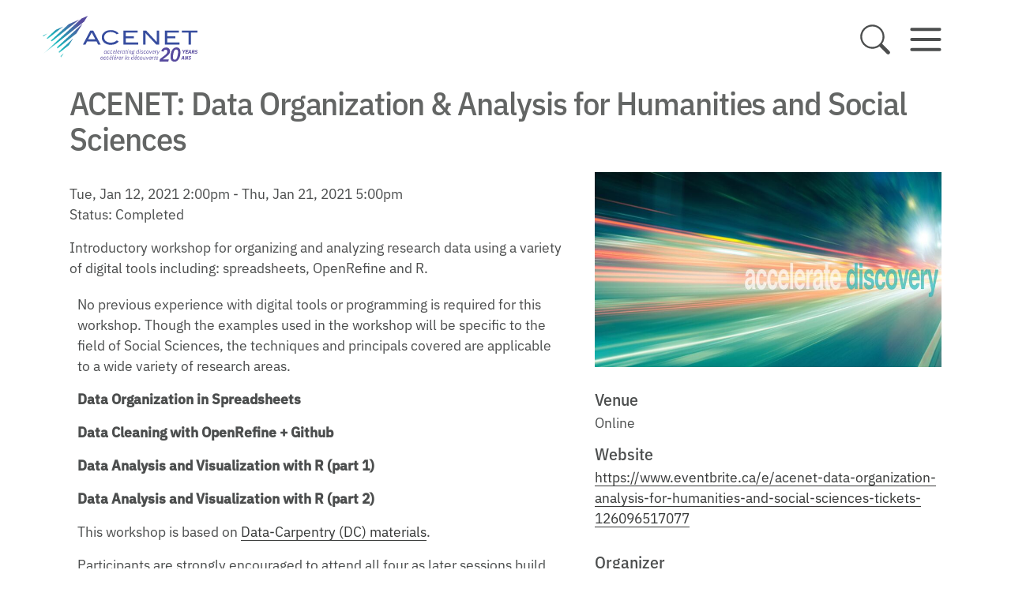

--- FILE ---
content_type: text/html; charset=UTF-8
request_url: https://www.ace-net.ca/acenet-data-organization-analysis-for-humanities-and-social-sciences-tickets-126096517077.html
body_size: 7272
content:
<!DOCTYPE html> <html lang="en" class="no-js"> <head> <meta charset="utf-8"> <meta name="viewport" content="width=device-width, initial-scale=1, shrink-to-fit=no, viewport-fit=cover"> <title>ACENET: Data Organization & Analysis for Humanities and Social Sciences | ACENET | Atlantic Canada</title> <link rel="canonical" href="https://ace-net.ca/acenet-data-organization-analysis-for-humanities-and-social-sciences-tickets-126096517077.html"> <link rel="manifest" href="/manifest.webmanifest"> <base href="https://www.ace-net.ca/"> <!-- meta tags --> <meta name="robots" content="index,follow"> <meta name="copyright" content="&copy; 2026 ACENET. &nbsp;All Rights Reserved"> <!-- Open Graph Tags --> <meta property="og:title" content="ACENET: Data Organization & Analysis for Humanities and Social Sciences"> <meta name="description" property="og:description" content="Introductory workshop for organizing and analyzing research data using a variety of digital tools including: spreadsheets, OpenRefine and R."> <meta property="og:url" content="https://ace-net.ca/acenet-data-organization-analysis-for-humanities-and-social-sciences-tickets-126096517077.html"> <meta property="og:type" content="website"> <meta property="og:site_name" content="ACENET"> <meta property="og:locale" content="en_CA"> <!-- Twitter Tags --> <meta name="twitter:card" content="summary_large_image"> <meta name="twitter:site" content="@computeatlantic"> <meta name="twitter:creator" content="@computeatlantic"> <meta name="twitter:title" content="ACENET: Data Organization & Analysis for Humanities and Social Science"> <meta name="twitter:description" content=""> <!-- favicons --> <link rel="apple-touch-icon" sizes="180x180" href="/system/site/favicons/apple-touch-icon.png"> <link rel="icon" type="image/png" sizes="32x32" href="/system/site/favicons/favicon-32x32.png"> <link rel="icon" type="image/png" sizes="16x16" href="/system/site/favicons/favicon-16x16.png"> <link rel="manifest" href="/system/site/favicons/site.webmanifest"> <link rel="mask-icon" href="/system/site/favicons/safari-pinned-tab.svg" color="#555555"> <link rel="shortcut icon" href="/system/site/favicons/favicon.ico"> <meta name="msapplication-TileColor" content="#555555"> <meta name="msapplication-config" content="/system/site/favicons/browserconfig.xml"> <meta name="theme-color" content="#ffffff"> <!-- site fonts --> <link rel="stylesheet" href="https://www.ace-net.ca/system/_library/php/scss.php?p=_fonts.scss"> <!-- site styles --> <link rel="stylesheet" href="https://www.ace-net.ca/system/_library/php/scss.php?p=main.scss"> <!-- head scripts --> <!-- <script defer src="vendor/smoothscroll/smoothscroll.min.js"></script> --> <!-- <script defer src="https://unpkg.com/smoothscroll-polyfill@0.4.4/dist/smoothscroll.min.js"></script> --> <script type="module" src="system/_library/scripts/lazysizes.js" async=""></script> <script src="system/_library/modernizr/modernizr-custom.js"></script> <script src="vendor/smoothscroll/smoothscroll.min.js"></script> <!-- Go to www.addthis.com/dashboard to customize your tools --> <script type="text/javascript" src="//s7.addthis.com/js/300/addthis_widget.js#pubid=ra-60424637276423bd"> </script> <!-- Global site tag (gtag.js) - Google Analytics --> <script async src="https://www.googletagmanager.com/gtag/js?id=G-N3YSDNLHJ3"></script> <script> window.dataLayer = window.dataLayer || []; function gtag(){dataLayer.push(arguments);} gtag('js', new Date()); gtag('config', 'G-N3YSDNLHJ3'); </script> <!-- ratio-box #library-image-387-1-1 --> <style> #library-image-387-1-1 {padding-bottom: 50%;} @media only screen and (min-width: 768px) { #library-image-387-1-1 {padding-bottom: 50%;} } </style> <!-- ratio-box #library-image-387-2-1 --> <style> #library-image-387-2-1 {padding-bottom: 50%;} @media only screen and (min-width: 768px) { #library-image-387-2-1 {padding-bottom: 50%;} } </style> <!-- ratio-box #library-image-387-3-1 --> <style> #library-image-387-3-1 {padding-bottom: 50%;} @media only screen and (min-width: 768px) { #library-image-387-3-1 {padding-bottom: 50%;} } </style> <!-- ratio-box #library-image-387-4-1 --> <style> #library-image-387-4-1 {padding-bottom: 50%;} @media only screen and (min-width: 768px) { #library-image-387-4-1 {padding-bottom: 50%;} } </style> <style> .dropdown-menu .nav-item.title { font-variation-settings: 'wght' 800, 'wdth' 90; } .menu-item .nav-item { margin-bottom: 1rem; } .menu-item .title { font-variation-settings: 'wght' 700, 'wdth' 90; color: var(--gray-800); } .menu-item .text { color: var(--gray-600); font-size: 1rem; } #nav-atlantic-regional-system { border: 1px solid var(--gray-400); } @media ( min-width: 960px ) { .main-nav { padding: 0 5rem; } } </style> <!-- ratio-box #ID-85F2A6F6-D8C9-D5A2-3490-F75938B70C36 --> <style> #ID-85F2A6F6-D8C9-D5A2-3490-F75938B70C36 {padding-bottom: 56.25%;} @media only screen and (min-width: 768px) { #ID-85F2A6F6-D8C9-D5A2-3490-F75938B70C36 {padding-bottom: 56.25%;} } </style> </head> <body id="body-acenet-data-organization-analysis-for-humanities-and-social-sciences-tickets-126096517077" data-devices="device-not-phone device-desktop" data-context="acenet" data-parent="eventbrite" data-template="eventbrite-template"> <noscript> <div class="alert alert-danger javascript-alert" role="alert"> <strong>JavaScript Disabled.</strong> To get the most from this website, JavaScript should be enabled. </div> </noscript> <div class="alert alert-danger feature-alert" role="alert"> <strong>Outdated or Incompatible Browser.</strong> To get the most from this website, please <a href="http://outdatedbrowser.com/en" target="_blank" rel="noopener noreferrer" aria-label="ACENET: Data Organization & Analysis for Humanities and Social Sciences (opens in a new window)">upgrade your web browser</a>. We recommend Google Chrome or Safari. </div> <header id="header" class="fixed-top "> <nav id="site-nav" class="navbar"> <div class="container"> <a class="navbar-brand" href="/"><!--<img src="Documents/branding/acenet-logo-name-tag.svg" alt="Acenet logo">--> <img src="Documents/branding/ACENET-20th-Logo-RGB-Small-Tagline.svg" alt="Acenet 20th logo"></a> <div class="navbar-content"> <button id="search-btn-modal" type="button" class="search-btn btn" data-bs-toggle="modal" data-bs-target="#search-modal"><svg xmlns="http://www.w3.org/2000/svg" viewBox="0 0 16 16" width="26" height="26" fill="currentColor" class="icon icon-search bi bi-search"> <path d="M11.742 10.344a6.5 6.5 0 1 0-1.397 1.398h-.001c.03.04.062.078.098.115l3.85 3.85a1 1 0 0 0 1.415-1.414l-3.85-3.85a1.007 1.007 0 0 0-.115-.1zM12 6.5a5.5 5.5 0 1 1-11 0 5.5 5.5 0 0 1 11 0z"/> </svg></button> <button class="btn navbar-toggler navbar-toggler-offcanvas" type="button" data-bs-toggle="offcanvas" data-bs-target="#main-nav-mobile" aria-controls="main-nav-mobile" aria-label="Toggle navigation"> <span class="navbar-toggler-icon"></span> </button> <button class="btn navbar-toggler navbar-toggler-dropdown" type="button" data-bs-toggle="dropdown" data-bs-auto-close="outside" aria-expanded="false" aria-label="Toggle navigation"> <span class="navbar-toggler-icon"></span> </button> <div class="dropdown-menu container shadow animate slideIn "> <div class="section-nav"> <div class="row page-gallery gx-3 gx-lg-5"> <div class="page-gallery-item col-md-3" > <div class="imagebox applied-and-physical-sciences mx-auto" ><a class="image-link" href="https://ace-net.ca/applied-and-physical-sciences.html" title="Applied and Physical Sciences" > <figure class="page-figure" > <div id="library-image-387-1-1" class="image-wrapper ratio-box" ><img class="img-fluid lazyload blur-up focus-center-right focus-md-center-right" loading="lazy" data-srcset="/img/ACENET-For-Applied-Physical-Sciences-cropped.5984e041.c086757c.jpg 800w, /img/ACENET-For-Applied-Physical-Sciences-cropped.5984e041.4f9ed7bb.jpg 400w, /img/ACENET-For-Applied-Physical-Sciences-cropped.5984e041.4154999f.jpg 1200w, /img/ACENET-For-Applied-Physical-Sciences-cropped.5984e041.a9a84721.jpg 1600w, /img/ACENET-For-Applied-Physical-Sciences-cropped.5984e041.3a855d46.jpg 2400w, /img/ACENET-For-Applied-Physical-Sciences-cropped.5984e041.13cae10e.jpg 3600w" src="/img/ACENET-For-Applied-Physical-Sciences-cropped.5984e041.faa1f7e3.jpg" data-sizes="auto" alt="" width="3600" height="2544"></div> <figcaption class="page-figure-caption"> <p>For Applied &amp;<br />Physical Sciences</p> </figcaption> </figure> </a> </div> </div> <div class="page-gallery-item col-md-3" > <div class="imagebox industry mx-auto" ><a class="image-link" href="https://ace-net.ca/industry.html" title="Industry" > <figure class="page-figure" > <div id="library-image-387-2-1" class="image-wrapper ratio-box" ><img class="img-fluid lazyload blur-up focus-center-right focus-md-center-right" loading="lazy" data-srcset="/img/ACENET-For-Industry-SHORT.5aca90e5.002173e8.jpg 800w, /img/ACENET-For-Industry-SHORT.5aca90e5.8f39d12f.jpg 400w, /img/ACENET-For-Industry-SHORT.5aca90e5.03d927af.jpg 1200w, /img/ACENET-For-Industry-SHORT.5aca90e5.eb25f911.jpg 1600w, /img/ACENET-For-Industry-SHORT.5aca90e5.7808e376.jpg 2400w, /img/ACENET-For-Industry-SHORT.5aca90e5.51475f3e.jpg 3600w" src="/img/ACENET-For-Industry-SHORT.5aca90e5.b1b99945.jpg" data-sizes="auto" alt="" width="3600" height="1800"></div> <figcaption class="page-figure-caption"> <p>For<br />Industry</p> </figcaption> </figure> </a> </div> </div> <div class="page-gallery-item col-md-3" > <div class="imagebox humanities-and-social-sciences mx-auto" ><a class="image-link" href="https://ace-net.ca/humanities-and-social-sciences.html" title="Humanities and Social Sciences" > <figure class="page-figure" > <div id="library-image-387-3-1" class="image-wrapper ratio-box" ><img class="img-fluid lazyload blur-up focus-center-left focus-md-center-left" loading="lazy" data-srcset="/img/ACENET-For-Humanities-Social-Sciences-cropped.fb6a478b.01abaf8b.jpg 800w, /img/ACENET-For-Humanities-Social-Sciences-cropped.fb6a478b.8eb30d4c.jpg 400w, /img/ACENET-For-Humanities-Social-Sciences-cropped.fb6a478b.4d384bd2.jpg 1200w, /img/ACENET-For-Humanities-Social-Sciences-cropped.fb6a478b.a5c4956c.jpg 1600w, /img/ACENET-For-Humanities-Social-Sciences-cropped.fb6a478b.36e98f0b.jpg 2400w, /img/ACENET-For-Humanities-Social-Sciences-cropped.fb6a478b.1fa63343.jpg 3600w" src="/img/ACENET-For-Humanities-Social-Sciences-cropped.fb6a478b.46016b8d.jpg" data-sizes="auto" alt="" width="3600" height="2553"></div> <figcaption class="page-figure-caption"> <p>For Humanities &amp; <br />Social Sciences</p> </figcaption> </figure> </a> </div> </div> <div class="page-gallery-item col-md-3" > <div class="imagebox mx-auto" ><a class="image-link" href="https://ace-net.ca/training.html" title="Learn New Skills" > <figure class="page-figure" > <div id="library-image-387-4-1" class="image-wrapper ratio-box" ><img class="img-fluid lazyload blur-up focus-center-center focus-md-center-center" loading="lazy" data-srcset="/img/ACENET_For_Learn_New_Skills_SHORT.4472d5d3.62a2fbb4.jpg 800w, /img/ACENET_For_Learn_New_Skills_SHORT.4472d5d3.edba5973.jpg 400w, /img/ACENET_For_Learn_New_Skills_SHORT.4472d5d3.608b3f6a.jpg 1200w, /img/ACENET_For_Learn_New_Skills_SHORT.4472d5d3.8877e1d4.jpg 1600w, /img/ACENET_For_Learn_New_Skills_SHORT.4472d5d3.1b5afbb3.jpg 2400w, /img/ACENET_For_Learn_New_Skills_SHORT.4472d5d3.321547fb.jpg 3600w" src="/img/ACENET_For_Learn_New_Skills_SHORT.4472d5d3.f35e3db1.jpg" data-sizes="auto" alt="" width="3600" height="1800"></div> <figcaption class="page-figure-caption"> <p>Learn<br />New Skills</p> </figcaption> </figure> </a> </div> </div> </div> </div> <div class="main-nav"> <div class="nav row position-relative gx-3 gx-lg-4 row-cols-md-3 row-cols-lg-3" data-colcade="columns: .grid-col, items: .nav-item"> <div class="grid-col grid-col--1"></div> <div class="grid-col grid-col--2"></div> <div class="grid-col grid-col--3"></div> <div class="nav-item col " id="nav-news-and-events"> <a class="nav-link " href="news-and-events.html" title="News & Events" > <div class="title">News & Events</div> <div class="subtitle">What's Happening!</div> </a> </div> <div class="nav-item col " id="nav-consulting-support"> <a class="nav-link " href="consulting-support.html" title="Consulting & Support" > <div class="title">Consulting & Support</div> <div class="subtitle">Supercomputing System Administrators and Research Consultants</div> </a> </div> <div class="nav-item col " id="nav-infrastructure"> <a class="nav-link " href="infrastructure.html" title="Infrastructure" > <div class="title">Infrastructure</div> <div class="subtitle">State-of-the-Art High Performance Computing</div> </a> </div> <div class="nav-item col " id="nav-blog"> <a class="nav-link " href="blog.html" title="Highly Qualified" > <div class="title">Highly Qualified</div> <div class="subtitle">Tech insights from your ACENET team</div> </a> </div> <div class="nav-item col " id="nav-training"> <a class="nav-link " href="training.html" title="Training" > <div class="title">Training</div> <div class="subtitle">Group and individual training from novice to advanced</div> </a> </div> <div class="nav-item col " id="nav-atlantic-regional-system"> <a class="nav-link " href="atlantic-regional-system.html" title="Atlantic Regional System" > <div class="title">Atlantic Regional System</div> <div class="subtitle">Regional priorities and industry</div> </a> </div> <div class="nav-item col " id="nav-showcase"> <a class="nav-link " href="showcase.html" title="Showcase" > <div class="title">Showcase</div> <div class="subtitle">Discoveries and Innovations</div> </a> </div> <div class="nav-item col " id="nav-about"> <a class="nav-link " href="about.html" title="About Us" > <div class="title">About Us</div> <div class="subtitle">Our Team, Partners, Governance</div> </a> </div> <div class="nav-item col " id="nav-protection-accessibility-discoverability"> <a class="nav-link " href="protection-accessibility-discoverability.html" title="Research Data Management" > <div class="title">Research Data Management</div> <div class="subtitle">Protection, accessibility, discoverability</div> </a> </div> </div> </div> <footer class="px-0 mt-3"> <div class="container px-0"> <ul class="nav align-items-center justify-content-center w-100"> <li class="nav-item first" id="nav-contact" > <a class="nav-link first" href="contact.html" title="Contact" >Contact</a> </li><li class="nav-item" id="nav-login-signup" > <a class="nav-link" href="login-signup.html" title="Login/Signup" target="_blank" rel="noopener noreferrer" aria-label="ACENET: Data Organization & Analysis for Humanities and Social Sciences (opens in a new window)">Login/Signup</a> </li><li class="nav-item" id="nav-compute-canada-wiki" > <a class="nav-link" href="compute-canada-wiki.html" title="Wiki" target="_blank" rel="noopener noreferrer" aria-label="ACENET: Data Organization & Analysis for Humanities and Social Sciences (opens in a new window)">Wiki</a> </li><li class="nav-item" id="nav-get-help" > <a class="nav-link" href="get-help.html" title="Get Help" target="_blank" rel="noopener noreferrer" aria-label="ACENET: Data Organization & Analysis for Humanities and Social Sciences (opens in a new window)">Get Help</a> </li><li class="nav-item last" id="nav-careers" > <a class="nav-link last" href="careers.html" title="Careers" >Careers</a> </li> <span class="ms-3"><div class="social-icons"> <a class="social-link linkedin" href="https://www.linkedin.com/company/acenet-canada" target="_blank" rel="noopener noreferrer" aria-label="LinkedIn (opens in a new window)"><svg xmlns="http://www.w3.org/2000/svg" viewBox="0 0 24 24" width="24" height="24" fill="var(--gray-500)" stroke="none" stroke-width="2" stroke-linecap="round" stroke-linejoin="round" class="icon icon-linkedin"> <path d="M 21.829 0 L 2.171 0 C 0.972 0 0 0.972 0 2.171 L 0 21.829 C 0 23.028 0.972 24 2.171 24 L 21.829 24 C 23.028 24 24 23.028 24 21.829 L 24 2.171 C 24 0.972 23.028 0 21.829 0 Z M 7.427 20.723 C 7.427 21.072 7.144 21.355 6.795 21.355 L 4.105 21.355 C 3.757 21.355 3.474 21.072 3.474 20.723 L 3.474 9.449 C 3.474 9.1 3.757 8.818 4.105 8.818 L 6.795 8.818 C 7.144 8.818 7.427 9.1 7.427 9.449 L 7.427 20.723 Z M 5.45 7.755 C 4.039 7.755 2.895 6.611 2.895 5.2 C 2.895 3.789 4.039 2.645 5.45 2.645 C 6.861 2.645 8.005 3.789 8.005 5.2 C 8.005 6.611 6.861 7.755 5.45 7.755 Z M 21.481 20.774 C 21.481 21.095 21.221 21.355 20.9 21.355 L 18.014 21.355 C 17.694 21.355 17.434 21.095 17.434 20.774 L 17.434 15.486 C 17.434 14.697 17.665 12.029 15.372 12.029 C 13.593 12.029 13.233 13.855 13.16 14.675 L 13.16 20.774 C 13.16 21.095 12.9 21.355 12.579 21.355 L 9.788 21.355 C 9.467 21.355 9.207 21.095 9.207 20.774 L 9.207 9.399 C 9.207 9.078 9.467 8.818 9.788 8.818 L 12.579 8.818 C 12.9 8.818 13.16 9.078 13.16 9.399 L 13.16 10.382 C 13.82 9.392 14.8 8.628 16.887 8.628 C 21.508 8.628 21.481 12.946 21.481 15.318 L 21.481 20.774 Z" fill="var(--gray-500)"/> </svg></a> </div></span> </ul> </div> </footer> </div> </div> </div> </nav> </header> <div id="top"></div> <main id="main"> <div class="container event-template"> <h1 class="mb-3">ACENET: Data Organization & Analysis for Humanities and Social Sciences</h1> <div class="row"> <div class="col-md-7"> <div class="event-content pt-3"> <div class="event-dates">Tue, Jan 12, 2021 2:00pm - Thu, Jan 21, 2021 5:00pm </div> <p>Status: <span class="status completed">Completed</span></p> <div class="content"> <div>Introductory workshop for organizing and analyzing research data using a variety of digital tools including: spreadsheets, OpenRefine and R.</div><div style="margin-top: 20px"><div style="margin: 20px 10px;font-size: 15px;line-height: 22px;font-weight: 400;text-align: left;"><p>No previous experience with digital tools or programming is required for this workshop. Though the examples used in the workshop will be specific to the field of Social Sciences, the techniques and principals covered are applicable to a wide variety of research areas.</p><p><strong>Data Organization in Spreadsheets</strong></p><p><strong>Data Cleaning with OpenRefine + Github</strong></p><p><strong>Data Analysis and Visualization with R (part 1)</strong></p><p><strong>Data Analysis and Visualization with R (part 2)</strong></p><p>This workshop is based on <a href="https://datacarpentry.org/lessons/" target="_blank" rel="nofollow noopener noreferrer">Data-Carpentry (DC) materials</a>.</p><p>Participants are strongly encouraged to attend all four as later sessions build on previous material. You need to have a laptop with a Mac, Linux or Windows operating system (not a tablet, Chromebook, etc) on which you have administrative privileges, as you will need to pre-load specific software packages. </p><p>This workshop will take place on:</p><p><strong>Tuesday, January 12th - 2:00pm - 5:00pm (Atlantic Time)</strong></p><p><strong>Thursday, January 14th - 2:00pm - 5:00pm (Atlantic Time)</strong></p><p><strong>Tuesday, January 19th - 2:00pm - 5:00pm (Atlantic Time)</strong></p><p><strong>Thursday, January 21st - 2:00pm - 5:00pm (Atlantic Time)</strong></p><p>Please see this link for <a href="https://acenet-arc.github.io/2021-01-12-ACENET_DC-SS/" target="_blank" rel="nofollow noopener noreferrer">Detailed Information</a>.</p><p>Participants must register using their institutional / organizational email address (not a personal email, ie. gmail).</p></div></div> <div class="addthis_inline_share_toolbox"></div> </div> </div> </div> <div class="col-md-5"> <div class="imagebox mb-3 mx-auto" ><div id="ID-85F2A6F6-D8C9-D5A2-3490-F75938B70C36" class="image-wrapper ratio-box" ><img class="img-fluid lazyload blur-up focus-center-center focus-md-center-center" loading="lazy" data-srcset="/img/acenet-data-organization-analysis-for-humanities-and-social-sciences-tickets-126096517077.4fba6aa5.jpg 800w, /img/acenet-data-organization-analysis-for-humanities-and-social-sciences-tickets-126096517077.c0a2c862.jpg 400w, /img/acenet-data-organization-analysis-for-humanities-and-social-sciences-tickets-126096517077.a760f7b3.jpg 1200w, /img/acenet-data-organization-analysis-for-humanities-and-social-sciences-tickets-126096517077.4f9c290d.jpg 1600w, /img/acenet-data-organization-analysis-for-humanities-and-social-sciences-tickets-126096517077.43a3ad9b.jpg 2048w" src="/img/acenet-data-organization-analysis-for-humanities-and-social-sciences-tickets-126096517077.ba374e15.jpg" data-sizes="auto" alt="Acenet Data Organization Analysis For Humanities And Social Sciences Tickets 126096517077" width="2048" height="1152"></div> </div> <h2>Venue</h2> <div class="event-venue"> <div class="venue"> <div class="name">Online</div> </div> </div> <!-- <h2>Tickets</h2> <div class="event-tickets"> <div class="ticket"> <div class="name">Academic</div><div class="cost">CA$10.00</div> </div> <div class="ticket"> <div class="name">Non-academic</div><div class="cost">CA$100.00</div> </div> </div> --> <h2>Website</h2> <p><a href="https://www.eventbrite.ca/e/acenet-data-organization-analysis-for-humanities-and-social-sciences-tickets-126096517077" title="" target="_blank" rel="noopener noreferrer" aria-label="ACENET: Data Organization & Analysis for Humanities and Social Sciences (opens in a new window)">https://www.eventbrite.ca/e/acenet-data-organization-analysis-for-humanities-and-social-sciences-tickets-126096517077</a></p> <h2>Organizer</h2> <div class="event-organizer mb-2"> <div class="name">ACENET</div> </div> </div> </div> <!-- /row --> <!-- <div class="pt-3"></div> --> </div> </main> <footer id="footer" class="fade-in "> <div class="container"> <div class="row"> <div class="col"> <div> <a class="email pe-1" href="mailto:info@ace-net.ca" title="Email us">info@ace-net.ca</a> / <a class="px-1" href="tel:+17098643280" title="Call us">709.864.3280</a> / <a class="ps-1" href="sitemap" title="Sitemap">Sitemap</a> </div> <div class="small lh-1 mt-1"> <span class="copyright">&copy; 2026 ACENET. &nbsp;All Rights Reserved</span> </div> <div> <a class="small lh-1" href="https://spectaclegroup.ca" title="Designed by Spectacle Group">Designed by Spectacle Group</a> </div> </div> <div class="col-sm-6 col-lg-8 pt-3 pt-sm-0 justify-content-end footer-links"> <div class="social-icons"> <a class="social-link linkedin" href="https://www.linkedin.com/company/acenet-canada" target="_blank" rel="noopener noreferrer" aria-label="LinkedIn (opens in a new window)"><svg xmlns="http://www.w3.org/2000/svg" viewBox="0 0 24 24" width="24" height="24" fill="var(--gray-500)" stroke="none" stroke-width="2" stroke-linecap="round" stroke-linejoin="round" class="icon icon-linkedin"> <path d="M 21.829 0 L 2.171 0 C 0.972 0 0 0.972 0 2.171 L 0 21.829 C 0 23.028 0.972 24 2.171 24 L 21.829 24 C 23.028 24 24 23.028 24 21.829 L 24 2.171 C 24 0.972 23.028 0 21.829 0 Z M 7.427 20.723 C 7.427 21.072 7.144 21.355 6.795 21.355 L 4.105 21.355 C 3.757 21.355 3.474 21.072 3.474 20.723 L 3.474 9.449 C 3.474 9.1 3.757 8.818 4.105 8.818 L 6.795 8.818 C 7.144 8.818 7.427 9.1 7.427 9.449 L 7.427 20.723 Z M 5.45 7.755 C 4.039 7.755 2.895 6.611 2.895 5.2 C 2.895 3.789 4.039 2.645 5.45 2.645 C 6.861 2.645 8.005 3.789 8.005 5.2 C 8.005 6.611 6.861 7.755 5.45 7.755 Z M 21.481 20.774 C 21.481 21.095 21.221 21.355 20.9 21.355 L 18.014 21.355 C 17.694 21.355 17.434 21.095 17.434 20.774 L 17.434 15.486 C 17.434 14.697 17.665 12.029 15.372 12.029 C 13.593 12.029 13.233 13.855 13.16 14.675 L 13.16 20.774 C 13.16 21.095 12.9 21.355 12.579 21.355 L 9.788 21.355 C 9.467 21.355 9.207 21.095 9.207 20.774 L 9.207 9.399 C 9.207 9.078 9.467 8.818 9.788 8.818 L 12.579 8.818 C 12.9 8.818 13.16 9.078 13.16 9.399 L 13.16 10.382 C 13.82 9.392 14.8 8.628 16.887 8.628 C 21.508 8.628 21.481 12.946 21.481 15.318 L 21.481 20.774 Z" fill="var(--gray-500)"/> </svg></a> </div> <a href= "https://alliancecan.ca/" class="image-link ps-3" title="Digital Research Alliance of Canada" target="_blank" rel="noopener noreferrer" aria-label="Digital Research Alliance of Canada (opens in a new window)"> <img src="Documents/media/Logos/Alliance-logo-trimmed.svg" class="img-fluid" alt="Digital Research Alliance of Canada logo" style="width:400px"> </a> </div> </div> </div> </footer> <!-- scripts-body --> <script src="vendor/twbs/bootstrap/dist/js/bootstrap.bundle.min.js"></script> <script src="vendor/masonry/dist/masonry.pkgd.min.js"></script> <script src="system/site/scripts/scripts.js"></script> <script type="module" src="/system/_library/scripts/colcade.js"></script> <!-- <script> var scroll = new SmoothScroll('a[href*="#"]'); </script> --> <!--<script src="system/site/scripts/search-form.js"></script>--> <!-- modals --> <div class="modal fade" id="search-modal" tabindex="-1" role="dialog" aria-hidden="true"> <div class="modal-dialog" role="document"> <div class="modal-content"> <div class="modal-body"> <form class="search-form input-group" id="search-form-modal" action="search" method="GET"> <input type="search" class="search-input form-control form-control-lg" placeholder="Search site…" aria-label="Search site" title="Search site" name="search" value=""> <div class="input-group-append"> <button class="search-btn btn" type="submit"><svg xmlns="http://www.w3.org/2000/svg" viewBox="0 0 16 16" width="16" height="16" fill="currentColor" class="icon icon-search bi bi-search"> <path d="M11.742 10.344a6.5 6.5 0 1 0-1.397 1.398h-.001c.03.04.062.078.098.115l3.85 3.85a1 1 0 0 0 1.415-1.414l-3.85-3.85a1.007 1.007 0 0 0-.115-.1zM12 6.5a5.5 5.5 0 1 1-11 0 5.5 5.5 0 0 1 11 0z"/> </svg></button> </div> </form> </div> </div> </div> </div> <script> var searchModal = document.getElementById('search-modal'); searchModal.addEventListener('shown.bs.modal', function (event) { input = searchModal.querySelector('.search-input'); input.focus(); input.select(); }); </script> <div class="modal fade" id="mailing-list-form-modal" tabindex="-1" role="dialog" aria-labelledby="mailing-list-form-title" aria-hidden="true"> <div class="modal-dialog" role="document"> <div class="modal-content"> <div class="modal-header"> <h5 class="modal-title" id="mailing-list-form-title" style="font-size: 1.225rem;">Sign up to be eligible for our contests and to get exclusive first access to new products, free stuff, surveys, and events. Unsubscribe anytime. <br>For more information, see our <a href="privacy-policy" title="Privacy Policy">Privacy Policy.</a></h5> <button type="button" class="close" data-dismiss="modal" aria-label="Close"> <span aria-hidden="true">&times;</span> </button> </div> <div class="modal-body"> <div id="mailing-list-form"> <form id="subForm" class="js-cm-form" action="https://www.createsend.com/t/subscribeerror?description=" method="post" data-id="5B5E7037DA78A748374AD499497E309EBF62AC590D83E22762E1CA120C11C6C2C9ECB1688AB5B554D38394A785B61615D81A95DB085B0904973F336833D2B3AE"> <div class="form-group"> <label for="fieldName" class="col-form-label">Name</label> <input aria-label="Name" id="fieldName" class="form-control" name="cm-name" type="text" placeholder="" data-error="Name required" required> </div> <div class="form-group"> <label for="fieldEmail" class="col-form-label">Email</label> <input autocomplete="Email" aria-label="Email" id="fieldEmail" class="form-control js-cm-email-input qa-input-email" name="cm-ohiuko-ohiuko" type="email" placeholder="" data-error="Email address required" required> </div> <div class="d-flex flex-row-reverse bd-highlight"> <button class="btn btn-brand btn-blue js-cm-submit-button" type="submit">Sign up</button> </div> </form> </div> <script src="https://js.createsend1.com/javascript/copypastesubscribeformlogic.js"></script> </div> </div> </div> </div> <div class="offcanvas offcanvas-top container" tabindex="-1" id="main-nav-mobile" > <div class="offcanvas-header"> <a class="navbar-brand" href="/"><!--<img src="Documents/branding/acenet-logo-name-tag.svg" alt="Acenet logo">--> <img src="Documents/branding/ACENET-20th-Logo-RGB-Small-Tagline.svg" alt="Acenet 20th logo"></a> <button type="button" class="btn-close text-reset" data-bs-dismiss="offcanvas" aria-label="Close"></button> </div> <div class="offcanvas-body "> <ul class="navbar-nav"> <div class="nav-item col " id="nav-mobile-applied-and-physical-sciences"> <a class="nav-link " href="applied-and-physical-sciences.html" title="Applied & Physical Sciences" > <div class="title">Applied & Physical Sciences</div> </a> </div><div class="nav-item col " id="nav-mobile-industry"> <a class="nav-link " href="industry.html" title="Industry" > <div class="title">Industry</div> </a> </div> <li class="nav-item nav-item-outer last" id="nav-humanities-and-social-sciences"> <div class="nav-link-group"> <a class="nav-link nav-link-outer last" href="humanities-and-social-sciences.html" title="Humanities & Social Sciences" aria-label="Humanities & Social Sciences">Humanities & Social Sciences</a><a class="nav-link collapsed last" data-bs-toggle="collapse" href="acenet-data-organization-analysis-for-humanities-and-social-sciences-tickets-126096517077.html#nav-humanities-and-social-sciences-inner" role="button" aria-expanded="false" aria-controls="nav-humanities-and-social-sciences-inner"><svg xmlns="http://www.w3.org/2000/svg" viewBox="0 0 18 18" width="18" height="18" fill="none" stroke="currentColor" stroke-width="2" stroke-linecap="round" stroke-linejoin="round" class="icon icon-right"> <polyline points="6 15 12 9 6 3"/> </svg> </a> </div> <div class="nav-inner-collapse collapse" id="nav-humanities-and-social-sciences-inner"> <ul class="nav nav-inner flex-column last"></ul> </div> </li> <li class="nav-item nav-item-outer first" id="nav-news-and-events"> <div class="nav-link-group"> <a class="nav-link nav-link-outer first" href="news-and-events.html" title="News & Events" aria-label="News & Events">News & Events</a><a class="nav-link collapsed first" data-bs-toggle="collapse" href="acenet-data-organization-analysis-for-humanities-and-social-sciences-tickets-126096517077.html#nav-news-and-events-inner" role="button" aria-expanded="false" aria-controls="nav-news-and-events-inner"><svg xmlns="http://www.w3.org/2000/svg" viewBox="0 0 18 18" width="18" height="18" fill="none" stroke="currentColor" stroke-width="2" stroke-linecap="round" stroke-linejoin="round" class="icon icon-right"> <polyline points="6 15 12 9 6 3"/> </svg> </a> </div> <div class="nav-inner-collapse collapse" id="nav-news-and-events-inner"> <ul class="nav nav-inner flex-column first"><li class="nav-item nav-item-inner first" id="nav-news"> <a class="nav-link nav-link-inner first" href="news.html" title="News" >News</a> </li><li class="nav-item nav-item-inner " id="nav-events"> <a class="nav-link nav-link-inner " href="events.html" title="Events" >Events</a> </li><li class="nav-item nav-item-inner last" id="nav-newsletters"> <a class="nav-link nav-link-inner last" href="newsletters.html" title="Newsletters" >Newsletters</a> </li></ul> </div> </li><div class="nav-item col " id="nav-mobile-consulting-support"> <a class="nav-link " href="consulting-support.html" title="Consulting & Support" > <div class="title">Consulting & Support</div> </a> </div><div class="nav-item col " id="nav-mobile-infrastructure"> <a class="nav-link " href="infrastructure.html" title="Infrastructure" > <div class="title">Infrastructure</div> </a> </div><div class="nav-item col " id="nav-mobile-blog"> <a class="nav-link " href="blog.html" title="Highly Qualified" > <div class="title">Highly Qualified</div> </a> </div><div class="nav-item col " id="nav-mobile-training"> <a class="nav-link " href="training.html" title="Training" > <div class="title">Training</div> </a> </div><div class="nav-item col " id="nav-mobile-atlantic-regional-system"> <a class="nav-link " href="atlantic-regional-system.html" title="Atlantic Regional System" > <div class="title">Atlantic Regional System</div> </a> </div><div class="nav-item col " id="nav-mobile-showcase"> <a class="nav-link " href="showcase.html" title="Showcase" > <div class="title">Showcase</div> </a> </div> <li class="nav-item nav-item-outer " id="nav-about"> <div class="nav-link-group"> <a class="nav-link nav-link-outer " href="about.html" title="About Us" aria-label="About Us">About Us</a><a class="nav-link collapsed " data-bs-toggle="collapse" href="acenet-data-organization-analysis-for-humanities-and-social-sciences-tickets-126096517077.html#nav-about-inner" role="button" aria-expanded="false" aria-controls="nav-about-inner"><svg xmlns="http://www.w3.org/2000/svg" viewBox="0 0 18 18" width="18" height="18" fill="none" stroke="currentColor" stroke-width="2" stroke-linecap="round" stroke-linejoin="round" class="icon icon-right"> <polyline points="6 15 12 9 6 3"/> </svg> </a> </div> <div class="nav-inner-collapse collapse" id="nav-about-inner"> <ul class="nav nav-inner flex-column "><li class="nav-item nav-item-inner first" id="nav-20-years-of-acenet-small-team-big-dream"> <a class="nav-link nav-link-inner first" href="20-years-of-acenet-small-team-big-dream.html" title="20 Years of ACENET: Small Team, Big Dream" >20 Years of ACENET: Small Team, Big Dream</a> </li><li class="nav-item nav-item-inner " id="nav-governance"> <a class="nav-link nav-link-inner " href="governance.html" title="Governance" >Governance</a> </li><li class="nav-item nav-item-inner " id="nav-team"> <a class="nav-link nav-link-inner " href="team.html" title="Team" >Team</a> </li><li class="nav-item nav-item-inner " id="nav-partners"> <a class="nav-link nav-link-inner " href="partners.html" title="Partners" >Partners</a> </li><li class="nav-item nav-item-inner " id="nav-acknowledging-acenet-in-publications"> <a class="nav-link nav-link-inner " href="acknowledging-acenet-in-publications.html" title="Acknowledging ACENET in Publications" >Acknowledging ACENET in Publications</a> </li><li class="nav-item nav-item-inner " id="nav-careers"> <a class="nav-link nav-link-inner " href="careers.html" title="Careers" >Careers</a> </li><li class="nav-item nav-item-inner last" id="nav-contact"> <a class="nav-link nav-link-inner last" href="contact.html" title="Contact" >Contact</a> </li></ul> </div> </li><div class="nav-item col " id="nav-mobile-protection-accessibility-discoverability"> <a class="nav-link " href="protection-accessibility-discoverability.html" title="Research Data Management" > <div class="title">Research Data Management</div> </a> </div> <div class="nav-item col " id="nav-mobile-contact"> <a class="nav-link " href="contact.html" title="Contact" > <div class="title">Contact</div> </a> </div><div class="nav-item col " id="nav-mobile-login-signup"> <a class="nav-link " href="login-signup.html" title="Login/Signup" > <div class="title">Login/Signup</div> </a> </div><div class="nav-item col " id="nav-mobile-compute-canada-wiki"> <a class="nav-link " href="compute-canada-wiki.html" title="Wiki" > <div class="title">Wiki</div> </a> </div><div class="nav-item col " id="nav-mobile-get-help"> <a class="nav-link " href="get-help.html" title="Get Help" > <div class="title">Get Help</div> </a> </div><div class="nav-item col " id="nav-mobile-careers"> <a class="nav-link " href="careers.html" title="Careers" > <div class="title">Careers</div> </a> </div> </ul> </div> </div> </body> </html>

--- FILE ---
content_type: text/css;charset=UTF-8
request_url: https://www.ace-net.ca/system/_library/php/scss.php?p=main.scss
body_size: 40391
content:
/* compiled by scssphp 1.6.0 on Thu, 20 Mar 2025 19:10:30 +0000 (4.0672s) */

/* ------------------ site variables ------------------ */
/* ------------------ imports ------------------ */
/* -------------------- Grid breakpoints -------------------- */
/* -------------------- Grid containers -------------------- */
/* -------------------- Grid columns -------------------- */
@charset "UTF-8";
:root {
  --gutter: 1.125rem;
}
/* ------------------ imports ------------------ */
/*  include-media-settings 1.06
    for include-media Sass library
    requires Bootstrap 4 mixins/_breakpoints.scss
    @include media(">phone", "<=tablet") {  }
*/
/* include-media-settings

1.06 23-Dec-2020 JMM  update for Bootstrap 5
1.05 10-Oct-2018 JMM  add iPhones iphonexr, iphonexsmax
1.04 21-Feb-2018 JM  add iphoneX to $breakpoints
1.03 06-Dec-2017 JM  change breakpoint-max param from string
1.02 06-Dec-2017 JM  add ipad to $breakpoints
1.01 18-Feb-2017 JM  add iphone to $breakpoints
1.00             JM  Initial version
*/
.feature-alert {
  display: none;
}
.no-svg .feature-alert, .no-picture .feature-alert, .no-srcset .feature-alert, .no-flexbox .feature-alert, .no-flexboxlegacy .feature-alert {
  display: block;
}
/*
$white:    #fff !default;
$gray-100: #f8f9fa !default;  // rgb(248,249,250)
$gray-200: #e9ecef !default;  // rgb(233,236,239)
$gray-300: #dee2e6 !default;  // rgb(222,226,230)
$gray-400: #ced4da !default;  // rgb(206,212,218)
$gray-500: #adb5bd !default;  // rgb(173,181,189)
$gray-600: #6c757d !default;  // rgb(108,117,125)
$gray-700: #495057 !default;  // rgb(73,80,87)
$gray-800: #343a40 !default;  // rgb(52,58,64)
$gray-900: #212529 !default;  // rgb(33,37,41)
$black:    #000 !default;

*/
/*
$gray-900: tint($black, 10%); // #1a1a1a rgb(26,26,26)
$gray-800: tint($black, 20%); // #333 rgb(51,51,51)
$gray-700: tint($black, 30%); // #4d4d4d rgb(77,77,77)
$gray-600: tint($black, 40%); // #666 rgb(102,102,102)
$gray-500: tint($black, 50%); // #808080 rgb(128,128,128)
$gray-400: tint($black, 60%); // #999 rgb(153,153,153)
$gray-300: tint($black, 70%); // #b3b3b3 rgb(179,179,179)
$gray-200: tint($black, 80%); // #ccc rgb(204,204,204)
$gray-100: tint($black, 90%); // #e6e6e6 rgb(230,230,230)
*/
/*$gray-900: rgb(32,35,24);
$gray-800: tint($gray-900, 11.1111%);
$gray-700: tint($gray-900, 22.2222%);
$gray-600: tint($gray-900, 33.3333%);
$gray-500: tint($gray-900, 44.4444%);
$gray-400: tint($gray-900, 55.5555%);
$gray-300: tint($gray-900, 66.6666%);
$gray-200: tint($gray-900, 77.7777%); 
$gray-100: tint($gray-900, 88.8888%);*/
.black {
  color: #202322;
}
.white {
  color: #fff;
}
.gray-900 {
  color: #373938;
}
.gray-800 {
  color: #4c4e4e;
}
.gray-700 {
  color: #636564;
}
.gray-600 {
  color: #797a7a;
}
.gray-500 {
  color: #8f9090;
}
.gray-400 {
  color: #a5a6a6;
}
.gray-300 {
  color: #bbbcbc;
}
.gray-200 {
  color: #d2d2d2;
}
.gray-100 {
  color: #e8e8e8;
}
.gray {
  color: #797a7a;
}
.gray-dark {
  color: #4c4e4e;
}
.text-blue {
  color: #00318f !important;
}
.text-purple {
  color: #60269e !important;
}
.text-teal {
  color: #17a2b8 !important;
}
.bg-blue {
  background-color: #00318f !important;
}
.bg-purple {
  background-color: #60269e !important;
}
.bg-teal {
  background-color: #17a2b8 !important;
}
.bg-box, .bg-box a, .bg-box a:hover {
  color: white;
  border-bottom: 0 !important;
}
.bg-box a:hover {
  border-bottom: 2px solid white;
}
.bg-box {
  padding: 0.5rem 1.5rem 2rem;
  margin-bottom: 1rem;
}
/* ------------------  Default font stacks ------------------ */
/* ------------------ Site fonts ------------------ */
/* ------------------  Site font stacks ------------------ */
/* ------------------ Bootstrap settings ------------------ */
/* ------------------ Variable fonts ------------------ */
body {
  font-variation-settings: 'wght' 400, 'wdth' 95;
}
b, strong {
  font-variation-settings: 'wght' 600, 'wdth' 95;
  font-size: 97%;
}
.lead {
  font-variation-settings: 'wght' 400, 'wdth' 95;
  line-height: 1.2;
}
em {
  font-family: 'IBMPlexSansVar-Italic';
  font-style: normal;
}
/* ------------------ Body ------------------ */
/* ------------------ Headings and Subheadings ------------------ */
/* ------------------ Menu ------------------ */
/* ------------------ Others ------------------ */
/* ------------------ Classes ------------------ */
.text-headings {
  font-family: 'IBMPlexSansVar-Roman', system-ui, -apple-system, "Segoe UI", Roboto, "Helvetica Neue", Arial, "Noto Sans", "Liberation Sans", sans-serif, "Apple Color Emoji", "Segoe UI Emoji", "Segoe UI Symbol", "Noto Color Emoji";
}
.text-subheadings {
  font-family: 'IBMPlexSansVar-Roman', system-ui, -apple-system, "Segoe UI", Roboto, "Helvetica Neue", Arial, "Noto Sans", "Liberation Sans", sans-serif, "Apple Color Emoji", "Segoe UI Emoji", "Segoe UI Symbol", "Noto Color Emoji";
  font-variation-settings: 'wght' 500, 'wdth' 90;
}
.text-menu {
  font-size: 1.1rem;
}
.display {
  font-family: 'IBMPlexSansVar-Roman';
  font-size: 2rem;
  line-height: 1.2;
  padding: 0;
}
.text-hide {
  margin: 0;
}
.text-smallcaps {
  font-variant: small-caps;
}
.ellipsis {
  padding-left: 2px;
  padding-right: 4px;
  font-weight: 500;
  font-size: 110%;
}
main a:not(.nav-link):not(.btn):not(.card):not(.navbar-brand):not(.link) {
  border-bottom: 1px solid var(--gray-900);
}
main a:hover:not(.nav-link):not(.btn):not(.card):not(.navbar-brand):not(.link) {
  border-bottom: 2px solid #202322;
}
.large {
  font-size: 2.2rem;
  line-height: 1.2;
}
.normal {
  font-size: 1.1rem;
}
small, .small, small , .small  {
  font-size: 80%;
  font-weight: 300;
  font-variation-settings: 'wght' 300;
}
.smaller, .x-small {
  font-size: 60%;
}
/* -------------------- Color system -------------------- */
/* -------------------- Spacing -------------------- */
/* -------------------- Options -------------------- */
/* -------------------- Body -------------------- */
/* -------------------- Links -------------------- */
/* -------------------- Grid -------------------- */
/* -------------------- Components -------------------- */
/* -------------------- Fonts -------------------- */
/* -------------------- Tables -------------------- */
/* -------------------- Navbar -------------------- */
/* background-image: url("data:image/svg+xml,%3C%3Fxml version='1.0' encoding='utf-8'%3F%3E%3Csvg width='36px' height='32px' viewBox='0 0 36 32' fill='none' stroke='currentColor' stroke-width='2' stroke-linecap='round' stroke-linejoin='round' class='feather feather-menu' xmlns='http://www.w3.org/2000/svg'%3E%3Cline x1='3.007' y1='21.005' x2='33.007' y2='21.005' style='stroke-linecap: square; stroke-width: 5px; stroke: rgb(255, 255, 255);'/%3E%3Cline x1='3.007' y1='11.005' x2='33.007' y2='11.005' style='stroke-linecap: square; stroke-width: 5px; stroke: rgb(255, 255, 255);'/%3E%3C/svg%3E");
      //background-image: str-replace(url("data:image/svg+xml;charset=utf8,%3Csvg viewBox='0 0 30 30' xmlns='http://www.w3.org/2000/svg'%3E%3Cpath stroke='#{$border}' stroke-width='3' stroke-linecap='square' stroke-miterlimit='10' d='M4 7h22M4 15h22M4 23h22'/%3E%3C/svg%3E"), "#", "%23");
    */
/* -------------------- Tooltips -------------------- */
/* -------------------- Spacing -------------------- */
/*!
 * Bootstrap v5.1.0 (https://getbootstrap.com/)
 * Copyright 2011-2021 The Bootstrap Authors
 * Copyright 2011-2021 Twitter, Inc.
 * Licensed under MIT (https://github.com/twbs/bootstrap/blob/main/LICENSE)
 */
:root {
  --bs-blue: #00318f;
  --bs-indigo: #6610f2;
  --bs-purple: #60269e;
  --bs-pink: #d63384;
  --bs-red: #dc3545;
  --bs-orange: #fd7e14;
  --bs-yellow: #ffc107;
  --bs-green: #198754;
  --bs-teal: #17a2b8;
  --bs-cyan: #0dcaf0;
  --bs-white: #fff;
  --bs-gray: #797a7a;
  --bs-gray-dark: #4c4e4e;
  --bs-gray-100: #e8e8e8;
  --bs-gray-200: #d2d2d2;
  --bs-gray-300: #bbbcbc;
  --bs-gray-400: #a5a6a6;
  --bs-gray-500: #8f9090;
  --bs-gray-600: #797a7a;
  --bs-gray-700: #636564;
  --bs-gray-800: #4c4e4e;
  --bs-gray-900: #373938;
  --bs-primary: #00318f;
  --bs-secondary: #8f9090;
  --bs-success: #198754;
  --bs-info: #0dcaf0;
  --bs-warning: #ffc107;
  --bs-danger: #dc3545;
  --bs-light: #e8e8e8;
  --bs-dark: #373938;
  --bs-primary-rgb: 0, 49, 143;
  --bs-secondary-rgb: 143, 144, 144;
  --bs-success-rgb: 25, 135, 84;
  --bs-info-rgb: 13, 202, 240;
  --bs-warning-rgb: 255, 193, 7;
  --bs-danger-rgb: 220, 53, 69;
  --bs-light-rgb: 232, 232, 232;
  --bs-dark-rgb: 55, 57, 56;
  --bs-white-rgb: 255, 255, 255;
  --bs-black-rgb: 32, 35, 34;
  --bs-body-rgb: 76, 78, 78;
  --bs-font-sans-serif: system-ui, -apple-system, "Segoe UI", Roboto, "Helvetica Neue", Arial, "Noto Sans", "Liberation Sans", sans-serif, "Apple Color Emoji", "Segoe UI Emoji", "Segoe UI Symbol", "Noto Color Emoji";
  --bs-font-monospace: SFMono-Regular, Menlo, Monaco, Consolas, "Liberation Mono", "Courier New", monospace;
  --bs-gradient: linear-gradient(180deg, rgba(255, 255, 255, 0.15), rgba(255, 255, 255, 0));
  --bs-body-font-family: IBMPlexSansVar-Roman, system-ui, -apple-system, Segoe UI, Roboto, Helvetica Neue, Arial, Noto Sans, Liberation Sans, sans-serif, Apple Color Emoji, Segoe UI Emoji, Segoe UI Symbol, Noto Color Emoji;
  --bs-body-font-size: 1.1rem;
  --bs-body-font-weight: 400;
  --bs-body-line-height: 1.5;
  --bs-body-color: #4c4e4e;
  --bs-body-bg: #fff;
}
*, *::before, *::after {
  box-sizing: border-box;
}
@media (prefers-reduced-motion: no-preference) {
  :root {
    scroll-behavior: smooth;
  }
}
body {
  margin: 0;
  font-family: var(--bs-body-font-family);
  font-size: var(--bs-body-font-size);
  font-weight: var(--bs-body-font-weight);
  line-height: var(--bs-body-line-height);
  color: var(--bs-body-color);
  text-align: var(--bs-body-text-align);
  background-color: var(--bs-body-bg);
  -webkit-text-size-adjust: 100%;
  -webkit-tap-highlight-color: rgba(32, 35, 34, 0);
}
hr {
  margin: 1rem 0;
  color: inherit;
  background-color: currentColor;
  border: 0;
  opacity: 0.25;
}
hr:not([size]) {
  height: 1px;
}
h1, .h1, h2, .h2, h3, .h3, h4, .h4, h5, .h5, h6, .h6 {
  margin-top: 0;
  margin-bottom: 0.25rem;
  font-family: 'IBMPlexSansVar-Roman', system-ui, -apple-system, "Segoe UI", Roboto, "Helvetica Neue", Arial, "Noto Sans", "Liberation Sans", sans-serif, "Apple Color Emoji", "Segoe UI Emoji", "Segoe UI Symbol", "Noto Color Emoji";
  font-weight: 500;
  line-height: 1.1;
}
h1, .h1 {
  font-size: calc(1.345rem + 1.14vw);
}
@media (min-width: 1200px) {
  h1, .h1 {
    font-size: 2.2rem;
  }
}
h2, .h2 {
  font-size: calc(1.301rem + 0.612vw);
}
@media (min-width: 1200px) {
  h2, .h2 {
    font-size: 1.76rem;
  }
}
h3, .h3 {
  font-size: calc(1.279rem + 0.348vw);
}
@media (min-width: 1200px) {
  h3, .h3 {
    font-size: 1.54rem;
  }
}
h4, .h4 {
  font-size: calc(1.257rem + 0.084vw);
}
@media (min-width: 1200px) {
  h4, .h4 {
    font-size: 1.32rem;
  }
}
h5, .h5 {
  font-size: 1.1rem;
}
h6, .h6 {
  font-size: 0.88rem;
}
p {
  margin-top: 0;
  margin-bottom: 1rem;
}
abbr[title], abbr[data-bs-original-title] {
  text-decoration: underline dotted;
  cursor: help;
  text-decoration-skip-ink: none;
}
address {
  margin-bottom: 1rem;
  font-style: normal;
  line-height: inherit;
}
ol, ul {
  padding-left: 2rem;
}
ol, ul, dl {
  margin-top: 0;
  margin-bottom: 1rem;
}
ol ol, ul ul, ol ul, ul ol {
  margin-bottom: 0;
}
dt {
  font-weight: 600;
}
dd {
  margin-bottom: 0.5rem;
  margin-left: 0;
}
blockquote {
  margin: 0 0 1rem;
}
b, strong {
  font-weight: bolder;
}
small, .small {
  font-size: 0.875em;
}
mark, .mark {
  padding: 0.2em;
  background-color: #fcf8e3;
}
sub, sup {
  position: relative;
  font-size: 0.75em;
  line-height: 0;
  vertical-align: baseline;
}
sub {
  bottom: -0.25em;
}
sup {
  top: -0.5em;
}
a {
  color: #373938;
  text-decoration: none;
}
a:hover {
  color: #202322;
}
a:not([href]):not([class]), a:not([href]):not([class]):hover {
  color: inherit;
  text-decoration: none;
}
pre, code, kbd, samp {
  font-family: var(--bs-font-monospace);
  font-size: 1em;
  direction: ltr /* rtl:ignore */;
  unicode-bidi: bidi-override;
}
pre {
  display: block;
  margin-top: 0;
  margin-bottom: 1rem;
  overflow: auto;
  font-size: 0.875em;
}
pre code {
  font-size: inherit;
  color: inherit;
  word-break: normal;
}
code {
  font-size: 0.875em;
  color: #d63384;
  word-wrap: break-word;
}
a > code {
  color: inherit;
}
kbd {
  padding: 0.2rem 0.4rem;
  font-size: 0.875em;
  color: #fff;
  background-color: #373938;
  border-radius: 0.2rem;
}
kbd kbd {
  padding: 0;
  font-size: 1em;
  font-weight: 600;
}
figure {
  margin: 0 0 1rem;
}
img, svg {
  vertical-align: middle;
}
table {
  caption-side: bottom;
  border-collapse: collapse;
}
caption {
  padding-top: 0.5rem;
  padding-bottom: 0.5rem;
  color: #797a7a;
  text-align: left;
}
th {
  text-align: inherit;
  text-align: -webkit-match-parent;
}
thead, tbody, tfoot, tr, td, th {
  border-color: inherit;
  border-style: solid;
  border-width: 0;
}
label {
  display: inline-block;
}
button {
  border-radius: 0;
}
button:focus:not(:focus-visible) {
  outline: 0;
}
input, button, select, optgroup, textarea {
  margin: 0;
  font-family: inherit;
  font-size: inherit;
  line-height: inherit;
}
button, select {
  text-transform: none;
}
[role="button"] {
  cursor: pointer;
}
select {
  word-wrap: normal;
}
select:disabled {
  opacity: 1;
}
[list]::-webkit-calendar-picker-indicator {
  display: none;
}
button, [type="button"], [type="reset"], [type="submit"] {
  -webkit-appearance: button;
}
button:not(:disabled), [type="button"]:not(:disabled), [type="reset"]:not(:disabled), [type="submit"]:not(:disabled) {
  cursor: pointer;
}
::-moz-focus-inner {
  padding: 0;
  border-style: none;
}
textarea {
  resize: vertical;
}
fieldset {
  min-width: 0;
  padding: 0;
  margin: 0;
  border: 0;
}
legend {
  float: left;
  width: 100%;
  padding: 0;
  margin-bottom: 0.5rem;
  font-size: calc(1.275rem + 0.3vw);
  line-height: inherit;
}
@media (min-width: 1200px) {
  legend {
    font-size: 1.5rem;
  }
}
legend + * {
  clear: left;
}
::-webkit-datetime-edit-fields-wrapper, ::-webkit-datetime-edit-text, ::-webkit-datetime-edit-minute, ::-webkit-datetime-edit-hour-field, ::-webkit-datetime-edit-day-field, ::-webkit-datetime-edit-month-field, ::-webkit-datetime-edit-year-field {
  padding: 0;
}
::-webkit-inner-spin-button {
  height: auto;
}
[type="search"] {
  outline-offset: -2px;
  -webkit-appearance: textfield;
}
/* rtl:raw:
[type="tel"],
[type="url"],
[type="email"],
[type="number"] {
  direction: ltr;
}
*/
::-webkit-search-decoration {
  -webkit-appearance: none;
}
::-webkit-color-swatch-wrapper {
  padding: 0;
}
::file-selector-button {
  font: inherit;
}
::-webkit-file-upload-button {
  font: inherit;
  -webkit-appearance: button;
}
output {
  display: inline-block;
}
iframe {
  border: 0;
}
summary {
  display: list-item;
  cursor: pointer;
}
progress {
  vertical-align: baseline;
}
[hidden] {
  display: none !important;
}
.lead {
  font-size: calc(1.2845rem + 0.414vw);
  font-weight: 400;
}
@media (min-width: 1200px) {
  .lead {
    font-size: 1.595rem;
  }
}
.display-1 {
  font-size: calc(1.625rem + 4.5vw);
  font-weight: 300;
  line-height: 1.1;
}
@media (min-width: 1200px) {
  .display-1 {
    font-size: 5rem;
  }
}
.display-2 {
  font-size: calc(1.575rem + 3.9vw);
  font-weight: 300;
  line-height: 1.1;
}
@media (min-width: 1200px) {
  .display-2 {
    font-size: 4.5rem;
  }
}
.display-3 {
  font-size: calc(1.525rem + 3.3vw);
  font-weight: 300;
  line-height: 1.1;
}
@media (min-width: 1200px) {
  .display-3 {
    font-size: 4rem;
  }
}
.display-4 {
  font-size: calc(1.475rem + 2.7vw);
  font-weight: 300;
  line-height: 1.1;
}
@media (min-width: 1200px) {
  .display-4 {
    font-size: 3.5rem;
  }
}
.display-5 {
  font-size: calc(1.425rem + 2.1vw);
  font-weight: 300;
  line-height: 1.1;
}
@media (min-width: 1200px) {
  .display-5 {
    font-size: 3rem;
  }
}
.display-6 {
  font-size: calc(1.375rem + 1.5vw);
  font-weight: 300;
  line-height: 1.1;
}
@media (min-width: 1200px) {
  .display-6 {
    font-size: 2.5rem;
  }
}
.list-unstyled {
  padding-left: 0;
  list-style: none;
}
.list-inline {
  padding-left: 0;
  list-style: none;
}
.list-inline-item {
  display: inline-block;
}
.list-inline-item:not(:last-child) {
  margin-right: 0.5rem;
}
.initialism {
  font-size: 0.875em;
  text-transform: uppercase;
}
.blockquote {
  margin-bottom: 1rem;
  font-size: calc(1.2625rem + 0.15vw);
}
@media (min-width: 1200px) {
  .blockquote {
    font-size: 1.375rem;
  }
}
.blockquote > :last-child {
  margin-bottom: 0;
}
.blockquote-footer {
  margin-top: -1rem;
  margin-bottom: 1rem;
  font-size: 0.875em;
  color: #797a7a;
}
.blockquote-footer::before {
  content: "— ";
}
.img-fluid {
  max-width: 100%;
  height: auto;
}
.img-thumbnail {
  padding: 0.25rem;
  background-color: #fff;
  border: 1px solid #bbbcbc;
  border-radius: 0.25rem;
  max-width: 100%;
  height: auto;
}
.figure {
  display: inline-block;
}
.figure-img {
  margin-bottom: 0.5rem;
  line-height: 1;
}
.figure-caption {
  font-size: 0.875em;
  color: #797a7a;
}
.container, .container-fluid, .container-sm, .container-md, .container-lg, .container-xl, .container-xxl {
  width: 100%;
  padding-right: var(--bs-gutter-x, 1.125rem);
  padding-left: var(--bs-gutter-x, 1.125rem);
  margin-right: auto;
  margin-left: auto;
}
@media (min-width: 576px) {
  .container, .container-sm {
    max-width: 640px;
  }
}
@media (min-width: 768px) {
  .container, .container-sm, .container-md {
    max-width: 740px;
  }
}
@media (min-width: 992px) {
  .container, .container-sm, .container-md, .container-lg {
    max-width: 960px;
  }
}
@media (min-width: 1200px) {
  .container, .container-sm, .container-md, .container-lg, .container-xl {
    max-width: 1140px;
  }
}
@media (min-width: 1400px) {
  .container, .container-sm, .container-md, .container-lg, .container-xl, .container-xxl {
    max-width: 1320px;
  }
}
.row {
  --bs-gutter-x: 2.25rem;
  --bs-gutter-y: 0;
  display: flex;
  flex-wrap: wrap;
  margin-top: calc(var(--bs-gutter-y) * -1);
  margin-right: calc(var(--bs-gutter-x) * -.5);
  margin-left: calc(var(--bs-gutter-x) * -.5);
}
.row > * {
  flex-shrink: 0;
  width: 100%;
  max-width: 100%;
  padding-right: calc(var(--bs-gutter-x) * .5);
  padding-left: calc(var(--bs-gutter-x) * .5);
  margin-top: var(--bs-gutter-y);
}
.col {
  flex: 1 0 0%;
}
.row-cols-auto > * {
  flex: 0 0 auto;
  width: auto;
}
.row-cols-1 > * {
  flex: 0 0 auto;
  width: 100%;
}
.row-cols-2 > * {
  flex: 0 0 auto;
  width: 50%;
}
.row-cols-3 > * {
  flex: 0 0 auto;
  width: 33.3333333333%;
}
.row-cols-4 > * {
  flex: 0 0 auto;
  width: 25%;
}
.row-cols-5 > * {
  flex: 0 0 auto;
  width: 20%;
}
.row-cols-6 > * {
  flex: 0 0 auto;
  width: 16.6666666667%;
}
.col-auto {
  flex: 0 0 auto;
  width: auto;
}
.col-1 {
  flex: 0 0 auto;
  width: 8.33333333%;
}
.col-2 {
  flex: 0 0 auto;
  width: 16.66666667%;
}
.col-3 {
  flex: 0 0 auto;
  width: 25%;
}
.col-4 {
  flex: 0 0 auto;
  width: 33.33333333%;
}
.col-5 {
  flex: 0 0 auto;
  width: 41.66666667%;
}
.col-6 {
  flex: 0 0 auto;
  width: 50%;
}
.col-7 {
  flex: 0 0 auto;
  width: 58.33333333%;
}
.col-8 {
  flex: 0 0 auto;
  width: 66.66666667%;
}
.col-9 {
  flex: 0 0 auto;
  width: 75%;
}
.col-10 {
  flex: 0 0 auto;
  width: 83.33333333%;
}
.col-11 {
  flex: 0 0 auto;
  width: 91.66666667%;
}
.col-12 {
  flex: 0 0 auto;
  width: 100%;
}
.offset-1 {
  margin-left: 8.33333333%;
}
.offset-2 {
  margin-left: 16.66666667%;
}
.offset-3 {
  margin-left: 25%;
}
.offset-4 {
  margin-left: 33.33333333%;
}
.offset-5 {
  margin-left: 41.66666667%;
}
.offset-6 {
  margin-left: 50%;
}
.offset-7 {
  margin-left: 58.33333333%;
}
.offset-8 {
  margin-left: 66.66666667%;
}
.offset-9 {
  margin-left: 75%;
}
.offset-10 {
  margin-left: 83.33333333%;
}
.offset-11 {
  margin-left: 91.66666667%;
}
.g-0, .gx-0 {
  --bs-gutter-x: 0;
}
.g-0, .gy-0 {
  --bs-gutter-y: 0;
}
.g-1, .gx-1 {
  --bs-gutter-x: 0.25rem;
}
.g-1, .gy-1 {
  --bs-gutter-y: 0.25rem;
}
.g-2, .gx-2 {
  --bs-gutter-x: 0.5rem;
}
.g-2, .gy-2 {
  --bs-gutter-y: 0.5rem;
}
.g-3, .gx-3 {
  --bs-gutter-x: 1rem;
}
.g-3, .gy-3 {
  --bs-gutter-y: 1rem;
}
.g-4, .gx-4 {
  --bs-gutter-x: 1.5rem;
}
.g-4, .gy-4 {
  --bs-gutter-y: 1.5rem;
}
.g-5, .gx-5 {
  --bs-gutter-x: 3rem;
}
.g-5, .gy-5 {
  --bs-gutter-y: 3rem;
}
.g-8, .gx-8 {
  --bs-gutter-x: 0.5rem;
}
.g-8, .gy-8 {
  --bs-gutter-y: 0.5rem;
}
.g-12, .gx-12 {
  --bs-gutter-x: 0.75rem;
}
.g-12, .gy-12 {
  --bs-gutter-y: 0.75rem;
}
.g-16, .gx-16 {
  --bs-gutter-x: 1rem;
}
.g-16, .gy-16 {
  --bs-gutter-y: 1rem;
}
.g-20, .gx-20 {
  --bs-gutter-x: 1.25rem;
}
.g-20, .gy-20 {
  --bs-gutter-y: 1.25rem;
}
.g-24, .gx-24 {
  --bs-gutter-x: 1.5rem;
}
.g-24, .gy-24 {
  --bs-gutter-y: 1.5rem;
}
.g-28, .gx-28 {
  --bs-gutter-x: 1.75rem;
}
.g-28, .gy-28 {
  --bs-gutter-y: 1.75rem;
}
.g-32, .gx-32 {
  --bs-gutter-x: 2rem;
}
.g-32, .gy-32 {
  --bs-gutter-y: 2rem;
}
.g-36, .gx-36 {
  --bs-gutter-x: 2.25rem;
}
.g-36, .gy-36 {
  --bs-gutter-y: 2.25rem;
}
.g-40, .gx-40 {
  --bs-gutter-x: 2.5rem;
}
.g-40, .gy-40 {
  --bs-gutter-y: 2.5rem;
}
.g-48, .gx-48 {
  --bs-gutter-x: 3rem;
}
.g-48, .gy-48 {
  --bs-gutter-y: 3rem;
}
.g-56, .gx-56 {
  --bs-gutter-x: 3.5rem;
}
.g-56, .gy-56 {
  --bs-gutter-y: 3.5rem;
}
.g-64, .gx-64 {
  --bs-gutter-x: 4rem;
}
.g-64, .gy-64 {
  --bs-gutter-y: 4rem;
}
.g-72, .gx-72 {
  --bs-gutter-x: 4.5rem;
}
.g-72, .gy-72 {
  --bs-gutter-y: 4.5rem;
}
.g-80, .gx-80 {
  --bs-gutter-x: 5rem;
}
.g-80, .gy-80 {
  --bs-gutter-y: 5rem;
}
.g-96, .gx-96 {
  --bs-gutter-x: 6rem;
}
.g-96, .gy-96 {
  --bs-gutter-y: 6rem;
}
.g-112, .gx-112 {
  --bs-gutter-x: 7rem;
}
.g-112, .gy-112 {
  --bs-gutter-y: 7rem;
}
.g-128, .gx-128 {
  --bs-gutter-x: 8rem;
}
.g-128, .gy-128 {
  --bs-gutter-y: 8rem;
}
@media (min-width: 576px) {
  .col-sm {
    flex: 1 0 0%;
  }
  .row-cols-sm-auto > * {
    flex: 0 0 auto;
    width: auto;
  }
  .row-cols-sm-1 > * {
    flex: 0 0 auto;
    width: 100%;
  }
  .row-cols-sm-2 > * {
    flex: 0 0 auto;
    width: 50%;
  }
  .row-cols-sm-3 > * {
    flex: 0 0 auto;
    width: 33.3333333333%;
  }
  .row-cols-sm-4 > * {
    flex: 0 0 auto;
    width: 25%;
  }
  .row-cols-sm-5 > * {
    flex: 0 0 auto;
    width: 20%;
  }
  .row-cols-sm-6 > * {
    flex: 0 0 auto;
    width: 16.6666666667%;
  }
  .col-sm-auto {
    flex: 0 0 auto;
    width: auto;
  }
  .col-sm-1 {
    flex: 0 0 auto;
    width: 8.33333333%;
  }
  .col-sm-2 {
    flex: 0 0 auto;
    width: 16.66666667%;
  }
  .col-sm-3 {
    flex: 0 0 auto;
    width: 25%;
  }
  .col-sm-4 {
    flex: 0 0 auto;
    width: 33.33333333%;
  }
  .col-sm-5 {
    flex: 0 0 auto;
    width: 41.66666667%;
  }
  .col-sm-6 {
    flex: 0 0 auto;
    width: 50%;
  }
  .col-sm-7 {
    flex: 0 0 auto;
    width: 58.33333333%;
  }
  .col-sm-8 {
    flex: 0 0 auto;
    width: 66.66666667%;
  }
  .col-sm-9 {
    flex: 0 0 auto;
    width: 75%;
  }
  .col-sm-10 {
    flex: 0 0 auto;
    width: 83.33333333%;
  }
  .col-sm-11 {
    flex: 0 0 auto;
    width: 91.66666667%;
  }
  .col-sm-12 {
    flex: 0 0 auto;
    width: 100%;
  }
  .offset-sm-0 {
    margin-left: 0;
  }
  .offset-sm-1 {
    margin-left: 8.33333333%;
  }
  .offset-sm-2 {
    margin-left: 16.66666667%;
  }
  .offset-sm-3 {
    margin-left: 25%;
  }
  .offset-sm-4 {
    margin-left: 33.33333333%;
  }
  .offset-sm-5 {
    margin-left: 41.66666667%;
  }
  .offset-sm-6 {
    margin-left: 50%;
  }
  .offset-sm-7 {
    margin-left: 58.33333333%;
  }
  .offset-sm-8 {
    margin-left: 66.66666667%;
  }
  .offset-sm-9 {
    margin-left: 75%;
  }
  .offset-sm-10 {
    margin-left: 83.33333333%;
  }
  .offset-sm-11 {
    margin-left: 91.66666667%;
  }
  .g-sm-0, .gx-sm-0 {
    --bs-gutter-x: 0;
  }
  .g-sm-0, .gy-sm-0 {
    --bs-gutter-y: 0;
  }
  .g-sm-1, .gx-sm-1 {
    --bs-gutter-x: 0.25rem;
  }
  .g-sm-1, .gy-sm-1 {
    --bs-gutter-y: 0.25rem;
  }
  .g-sm-2, .gx-sm-2 {
    --bs-gutter-x: 0.5rem;
  }
  .g-sm-2, .gy-sm-2 {
    --bs-gutter-y: 0.5rem;
  }
  .g-sm-3, .gx-sm-3 {
    --bs-gutter-x: 1rem;
  }
  .g-sm-3, .gy-sm-3 {
    --bs-gutter-y: 1rem;
  }
  .g-sm-4, .gx-sm-4 {
    --bs-gutter-x: 1.5rem;
  }
  .g-sm-4, .gy-sm-4 {
    --bs-gutter-y: 1.5rem;
  }
  .g-sm-5, .gx-sm-5 {
    --bs-gutter-x: 3rem;
  }
  .g-sm-5, .gy-sm-5 {
    --bs-gutter-y: 3rem;
  }
  .g-sm-8, .gx-sm-8 {
    --bs-gutter-x: 0.5rem;
  }
  .g-sm-8, .gy-sm-8 {
    --bs-gutter-y: 0.5rem;
  }
  .g-sm-12, .gx-sm-12 {
    --bs-gutter-x: 0.75rem;
  }
  .g-sm-12, .gy-sm-12 {
    --bs-gutter-y: 0.75rem;
  }
  .g-sm-16, .gx-sm-16 {
    --bs-gutter-x: 1rem;
  }
  .g-sm-16, .gy-sm-16 {
    --bs-gutter-y: 1rem;
  }
  .g-sm-20, .gx-sm-20 {
    --bs-gutter-x: 1.25rem;
  }
  .g-sm-20, .gy-sm-20 {
    --bs-gutter-y: 1.25rem;
  }
  .g-sm-24, .gx-sm-24 {
    --bs-gutter-x: 1.5rem;
  }
  .g-sm-24, .gy-sm-24 {
    --bs-gutter-y: 1.5rem;
  }
  .g-sm-28, .gx-sm-28 {
    --bs-gutter-x: 1.75rem;
  }
  .g-sm-28, .gy-sm-28 {
    --bs-gutter-y: 1.75rem;
  }
  .g-sm-32, .gx-sm-32 {
    --bs-gutter-x: 2rem;
  }
  .g-sm-32, .gy-sm-32 {
    --bs-gutter-y: 2rem;
  }
  .g-sm-36, .gx-sm-36 {
    --bs-gutter-x: 2.25rem;
  }
  .g-sm-36, .gy-sm-36 {
    --bs-gutter-y: 2.25rem;
  }
  .g-sm-40, .gx-sm-40 {
    --bs-gutter-x: 2.5rem;
  }
  .g-sm-40, .gy-sm-40 {
    --bs-gutter-y: 2.5rem;
  }
  .g-sm-48, .gx-sm-48 {
    --bs-gutter-x: 3rem;
  }
  .g-sm-48, .gy-sm-48 {
    --bs-gutter-y: 3rem;
  }
  .g-sm-56, .gx-sm-56 {
    --bs-gutter-x: 3.5rem;
  }
  .g-sm-56, .gy-sm-56 {
    --bs-gutter-y: 3.5rem;
  }
  .g-sm-64, .gx-sm-64 {
    --bs-gutter-x: 4rem;
  }
  .g-sm-64, .gy-sm-64 {
    --bs-gutter-y: 4rem;
  }
  .g-sm-72, .gx-sm-72 {
    --bs-gutter-x: 4.5rem;
  }
  .g-sm-72, .gy-sm-72 {
    --bs-gutter-y: 4.5rem;
  }
  .g-sm-80, .gx-sm-80 {
    --bs-gutter-x: 5rem;
  }
  .g-sm-80, .gy-sm-80 {
    --bs-gutter-y: 5rem;
  }
  .g-sm-96, .gx-sm-96 {
    --bs-gutter-x: 6rem;
  }
  .g-sm-96, .gy-sm-96 {
    --bs-gutter-y: 6rem;
  }
  .g-sm-112, .gx-sm-112 {
    --bs-gutter-x: 7rem;
  }
  .g-sm-112, .gy-sm-112 {
    --bs-gutter-y: 7rem;
  }
  .g-sm-128, .gx-sm-128 {
    --bs-gutter-x: 8rem;
  }
  .g-sm-128, .gy-sm-128 {
    --bs-gutter-y: 8rem;
  }
}
@media (min-width: 768px) {
  .col-md {
    flex: 1 0 0%;
  }
  .row-cols-md-auto > * {
    flex: 0 0 auto;
    width: auto;
  }
  .row-cols-md-1 > * {
    flex: 0 0 auto;
    width: 100%;
  }
  .row-cols-md-2 > * {
    flex: 0 0 auto;
    width: 50%;
  }
  .row-cols-md-3 > * {
    flex: 0 0 auto;
    width: 33.3333333333%;
  }
  .row-cols-md-4 > * {
    flex: 0 0 auto;
    width: 25%;
  }
  .row-cols-md-5 > * {
    flex: 0 0 auto;
    width: 20%;
  }
  .row-cols-md-6 > * {
    flex: 0 0 auto;
    width: 16.6666666667%;
  }
  .col-md-auto {
    flex: 0 0 auto;
    width: auto;
  }
  .col-md-1 {
    flex: 0 0 auto;
    width: 8.33333333%;
  }
  .col-md-2 {
    flex: 0 0 auto;
    width: 16.66666667%;
  }
  .col-md-3 {
    flex: 0 0 auto;
    width: 25%;
  }
  .col-md-4 {
    flex: 0 0 auto;
    width: 33.33333333%;
  }
  .col-md-5 {
    flex: 0 0 auto;
    width: 41.66666667%;
  }
  .col-md-6 {
    flex: 0 0 auto;
    width: 50%;
  }
  .col-md-7 {
    flex: 0 0 auto;
    width: 58.33333333%;
  }
  .col-md-8 {
    flex: 0 0 auto;
    width: 66.66666667%;
  }
  .col-md-9 {
    flex: 0 0 auto;
    width: 75%;
  }
  .col-md-10 {
    flex: 0 0 auto;
    width: 83.33333333%;
  }
  .col-md-11 {
    flex: 0 0 auto;
    width: 91.66666667%;
  }
  .col-md-12 {
    flex: 0 0 auto;
    width: 100%;
  }
  .offset-md-0 {
    margin-left: 0;
  }
  .offset-md-1 {
    margin-left: 8.33333333%;
  }
  .offset-md-2 {
    margin-left: 16.66666667%;
  }
  .offset-md-3 {
    margin-left: 25%;
  }
  .offset-md-4 {
    margin-left: 33.33333333%;
  }
  .offset-md-5 {
    margin-left: 41.66666667%;
  }
  .offset-md-6 {
    margin-left: 50%;
  }
  .offset-md-7 {
    margin-left: 58.33333333%;
  }
  .offset-md-8 {
    margin-left: 66.66666667%;
  }
  .offset-md-9 {
    margin-left: 75%;
  }
  .offset-md-10 {
    margin-left: 83.33333333%;
  }
  .offset-md-11 {
    margin-left: 91.66666667%;
  }
  .g-md-0, .gx-md-0 {
    --bs-gutter-x: 0;
  }
  .g-md-0, .gy-md-0 {
    --bs-gutter-y: 0;
  }
  .g-md-1, .gx-md-1 {
    --bs-gutter-x: 0.25rem;
  }
  .g-md-1, .gy-md-1 {
    --bs-gutter-y: 0.25rem;
  }
  .g-md-2, .gx-md-2 {
    --bs-gutter-x: 0.5rem;
  }
  .g-md-2, .gy-md-2 {
    --bs-gutter-y: 0.5rem;
  }
  .g-md-3, .gx-md-3 {
    --bs-gutter-x: 1rem;
  }
  .g-md-3, .gy-md-3 {
    --bs-gutter-y: 1rem;
  }
  .g-md-4, .gx-md-4 {
    --bs-gutter-x: 1.5rem;
  }
  .g-md-4, .gy-md-4 {
    --bs-gutter-y: 1.5rem;
  }
  .g-md-5, .gx-md-5 {
    --bs-gutter-x: 3rem;
  }
  .g-md-5, .gy-md-5 {
    --bs-gutter-y: 3rem;
  }
  .g-md-8, .gx-md-8 {
    --bs-gutter-x: 0.5rem;
  }
  .g-md-8, .gy-md-8 {
    --bs-gutter-y: 0.5rem;
  }
  .g-md-12, .gx-md-12 {
    --bs-gutter-x: 0.75rem;
  }
  .g-md-12, .gy-md-12 {
    --bs-gutter-y: 0.75rem;
  }
  .g-md-16, .gx-md-16 {
    --bs-gutter-x: 1rem;
  }
  .g-md-16, .gy-md-16 {
    --bs-gutter-y: 1rem;
  }
  .g-md-20, .gx-md-20 {
    --bs-gutter-x: 1.25rem;
  }
  .g-md-20, .gy-md-20 {
    --bs-gutter-y: 1.25rem;
  }
  .g-md-24, .gx-md-24 {
    --bs-gutter-x: 1.5rem;
  }
  .g-md-24, .gy-md-24 {
    --bs-gutter-y: 1.5rem;
  }
  .g-md-28, .gx-md-28 {
    --bs-gutter-x: 1.75rem;
  }
  .g-md-28, .gy-md-28 {
    --bs-gutter-y: 1.75rem;
  }
  .g-md-32, .gx-md-32 {
    --bs-gutter-x: 2rem;
  }
  .g-md-32, .gy-md-32 {
    --bs-gutter-y: 2rem;
  }
  .g-md-36, .gx-md-36 {
    --bs-gutter-x: 2.25rem;
  }
  .g-md-36, .gy-md-36 {
    --bs-gutter-y: 2.25rem;
  }
  .g-md-40, .gx-md-40 {
    --bs-gutter-x: 2.5rem;
  }
  .g-md-40, .gy-md-40 {
    --bs-gutter-y: 2.5rem;
  }
  .g-md-48, .gx-md-48 {
    --bs-gutter-x: 3rem;
  }
  .g-md-48, .gy-md-48 {
    --bs-gutter-y: 3rem;
  }
  .g-md-56, .gx-md-56 {
    --bs-gutter-x: 3.5rem;
  }
  .g-md-56, .gy-md-56 {
    --bs-gutter-y: 3.5rem;
  }
  .g-md-64, .gx-md-64 {
    --bs-gutter-x: 4rem;
  }
  .g-md-64, .gy-md-64 {
    --bs-gutter-y: 4rem;
  }
  .g-md-72, .gx-md-72 {
    --bs-gutter-x: 4.5rem;
  }
  .g-md-72, .gy-md-72 {
    --bs-gutter-y: 4.5rem;
  }
  .g-md-80, .gx-md-80 {
    --bs-gutter-x: 5rem;
  }
  .g-md-80, .gy-md-80 {
    --bs-gutter-y: 5rem;
  }
  .g-md-96, .gx-md-96 {
    --bs-gutter-x: 6rem;
  }
  .g-md-96, .gy-md-96 {
    --bs-gutter-y: 6rem;
  }
  .g-md-112, .gx-md-112 {
    --bs-gutter-x: 7rem;
  }
  .g-md-112, .gy-md-112 {
    --bs-gutter-y: 7rem;
  }
  .g-md-128, .gx-md-128 {
    --bs-gutter-x: 8rem;
  }
  .g-md-128, .gy-md-128 {
    --bs-gutter-y: 8rem;
  }
}
@media (min-width: 992px) {
  .col-lg {
    flex: 1 0 0%;
  }
  .row-cols-lg-auto > * {
    flex: 0 0 auto;
    width: auto;
  }
  .row-cols-lg-1 > * {
    flex: 0 0 auto;
    width: 100%;
  }
  .row-cols-lg-2 > * {
    flex: 0 0 auto;
    width: 50%;
  }
  .row-cols-lg-3 > * {
    flex: 0 0 auto;
    width: 33.3333333333%;
  }
  .row-cols-lg-4 > * {
    flex: 0 0 auto;
    width: 25%;
  }
  .row-cols-lg-5 > * {
    flex: 0 0 auto;
    width: 20%;
  }
  .row-cols-lg-6 > * {
    flex: 0 0 auto;
    width: 16.6666666667%;
  }
  .col-lg-auto {
    flex: 0 0 auto;
    width: auto;
  }
  .col-lg-1 {
    flex: 0 0 auto;
    width: 8.33333333%;
  }
  .col-lg-2 {
    flex: 0 0 auto;
    width: 16.66666667%;
  }
  .col-lg-3 {
    flex: 0 0 auto;
    width: 25%;
  }
  .col-lg-4 {
    flex: 0 0 auto;
    width: 33.33333333%;
  }
  .col-lg-5 {
    flex: 0 0 auto;
    width: 41.66666667%;
  }
  .col-lg-6 {
    flex: 0 0 auto;
    width: 50%;
  }
  .col-lg-7 {
    flex: 0 0 auto;
    width: 58.33333333%;
  }
  .col-lg-8 {
    flex: 0 0 auto;
    width: 66.66666667%;
  }
  .col-lg-9 {
    flex: 0 0 auto;
    width: 75%;
  }
  .col-lg-10 {
    flex: 0 0 auto;
    width: 83.33333333%;
  }
  .col-lg-11 {
    flex: 0 0 auto;
    width: 91.66666667%;
  }
  .col-lg-12 {
    flex: 0 0 auto;
    width: 100%;
  }
  .offset-lg-0 {
    margin-left: 0;
  }
  .offset-lg-1 {
    margin-left: 8.33333333%;
  }
  .offset-lg-2 {
    margin-left: 16.66666667%;
  }
  .offset-lg-3 {
    margin-left: 25%;
  }
  .offset-lg-4 {
    margin-left: 33.33333333%;
  }
  .offset-lg-5 {
    margin-left: 41.66666667%;
  }
  .offset-lg-6 {
    margin-left: 50%;
  }
  .offset-lg-7 {
    margin-left: 58.33333333%;
  }
  .offset-lg-8 {
    margin-left: 66.66666667%;
  }
  .offset-lg-9 {
    margin-left: 75%;
  }
  .offset-lg-10 {
    margin-left: 83.33333333%;
  }
  .offset-lg-11 {
    margin-left: 91.66666667%;
  }
  .g-lg-0, .gx-lg-0 {
    --bs-gutter-x: 0;
  }
  .g-lg-0, .gy-lg-0 {
    --bs-gutter-y: 0;
  }
  .g-lg-1, .gx-lg-1 {
    --bs-gutter-x: 0.25rem;
  }
  .g-lg-1, .gy-lg-1 {
    --bs-gutter-y: 0.25rem;
  }
  .g-lg-2, .gx-lg-2 {
    --bs-gutter-x: 0.5rem;
  }
  .g-lg-2, .gy-lg-2 {
    --bs-gutter-y: 0.5rem;
  }
  .g-lg-3, .gx-lg-3 {
    --bs-gutter-x: 1rem;
  }
  .g-lg-3, .gy-lg-3 {
    --bs-gutter-y: 1rem;
  }
  .g-lg-4, .gx-lg-4 {
    --bs-gutter-x: 1.5rem;
  }
  .g-lg-4, .gy-lg-4 {
    --bs-gutter-y: 1.5rem;
  }
  .g-lg-5, .gx-lg-5 {
    --bs-gutter-x: 3rem;
  }
  .g-lg-5, .gy-lg-5 {
    --bs-gutter-y: 3rem;
  }
  .g-lg-8, .gx-lg-8 {
    --bs-gutter-x: 0.5rem;
  }
  .g-lg-8, .gy-lg-8 {
    --bs-gutter-y: 0.5rem;
  }
  .g-lg-12, .gx-lg-12 {
    --bs-gutter-x: 0.75rem;
  }
  .g-lg-12, .gy-lg-12 {
    --bs-gutter-y: 0.75rem;
  }
  .g-lg-16, .gx-lg-16 {
    --bs-gutter-x: 1rem;
  }
  .g-lg-16, .gy-lg-16 {
    --bs-gutter-y: 1rem;
  }
  .g-lg-20, .gx-lg-20 {
    --bs-gutter-x: 1.25rem;
  }
  .g-lg-20, .gy-lg-20 {
    --bs-gutter-y: 1.25rem;
  }
  .g-lg-24, .gx-lg-24 {
    --bs-gutter-x: 1.5rem;
  }
  .g-lg-24, .gy-lg-24 {
    --bs-gutter-y: 1.5rem;
  }
  .g-lg-28, .gx-lg-28 {
    --bs-gutter-x: 1.75rem;
  }
  .g-lg-28, .gy-lg-28 {
    --bs-gutter-y: 1.75rem;
  }
  .g-lg-32, .gx-lg-32 {
    --bs-gutter-x: 2rem;
  }
  .g-lg-32, .gy-lg-32 {
    --bs-gutter-y: 2rem;
  }
  .g-lg-36, .gx-lg-36 {
    --bs-gutter-x: 2.25rem;
  }
  .g-lg-36, .gy-lg-36 {
    --bs-gutter-y: 2.25rem;
  }
  .g-lg-40, .gx-lg-40 {
    --bs-gutter-x: 2.5rem;
  }
  .g-lg-40, .gy-lg-40 {
    --bs-gutter-y: 2.5rem;
  }
  .g-lg-48, .gx-lg-48 {
    --bs-gutter-x: 3rem;
  }
  .g-lg-48, .gy-lg-48 {
    --bs-gutter-y: 3rem;
  }
  .g-lg-56, .gx-lg-56 {
    --bs-gutter-x: 3.5rem;
  }
  .g-lg-56, .gy-lg-56 {
    --bs-gutter-y: 3.5rem;
  }
  .g-lg-64, .gx-lg-64 {
    --bs-gutter-x: 4rem;
  }
  .g-lg-64, .gy-lg-64 {
    --bs-gutter-y: 4rem;
  }
  .g-lg-72, .gx-lg-72 {
    --bs-gutter-x: 4.5rem;
  }
  .g-lg-72, .gy-lg-72 {
    --bs-gutter-y: 4.5rem;
  }
  .g-lg-80, .gx-lg-80 {
    --bs-gutter-x: 5rem;
  }
  .g-lg-80, .gy-lg-80 {
    --bs-gutter-y: 5rem;
  }
  .g-lg-96, .gx-lg-96 {
    --bs-gutter-x: 6rem;
  }
  .g-lg-96, .gy-lg-96 {
    --bs-gutter-y: 6rem;
  }
  .g-lg-112, .gx-lg-112 {
    --bs-gutter-x: 7rem;
  }
  .g-lg-112, .gy-lg-112 {
    --bs-gutter-y: 7rem;
  }
  .g-lg-128, .gx-lg-128 {
    --bs-gutter-x: 8rem;
  }
  .g-lg-128, .gy-lg-128 {
    --bs-gutter-y: 8rem;
  }
}
@media (min-width: 1200px) {
  .col-xl {
    flex: 1 0 0%;
  }
  .row-cols-xl-auto > * {
    flex: 0 0 auto;
    width: auto;
  }
  .row-cols-xl-1 > * {
    flex: 0 0 auto;
    width: 100%;
  }
  .row-cols-xl-2 > * {
    flex: 0 0 auto;
    width: 50%;
  }
  .row-cols-xl-3 > * {
    flex: 0 0 auto;
    width: 33.3333333333%;
  }
  .row-cols-xl-4 > * {
    flex: 0 0 auto;
    width: 25%;
  }
  .row-cols-xl-5 > * {
    flex: 0 0 auto;
    width: 20%;
  }
  .row-cols-xl-6 > * {
    flex: 0 0 auto;
    width: 16.6666666667%;
  }
  .col-xl-auto {
    flex: 0 0 auto;
    width: auto;
  }
  .col-xl-1 {
    flex: 0 0 auto;
    width: 8.33333333%;
  }
  .col-xl-2 {
    flex: 0 0 auto;
    width: 16.66666667%;
  }
  .col-xl-3 {
    flex: 0 0 auto;
    width: 25%;
  }
  .col-xl-4 {
    flex: 0 0 auto;
    width: 33.33333333%;
  }
  .col-xl-5 {
    flex: 0 0 auto;
    width: 41.66666667%;
  }
  .col-xl-6 {
    flex: 0 0 auto;
    width: 50%;
  }
  .col-xl-7 {
    flex: 0 0 auto;
    width: 58.33333333%;
  }
  .col-xl-8 {
    flex: 0 0 auto;
    width: 66.66666667%;
  }
  .col-xl-9 {
    flex: 0 0 auto;
    width: 75%;
  }
  .col-xl-10 {
    flex: 0 0 auto;
    width: 83.33333333%;
  }
  .col-xl-11 {
    flex: 0 0 auto;
    width: 91.66666667%;
  }
  .col-xl-12 {
    flex: 0 0 auto;
    width: 100%;
  }
  .offset-xl-0 {
    margin-left: 0;
  }
  .offset-xl-1 {
    margin-left: 8.33333333%;
  }
  .offset-xl-2 {
    margin-left: 16.66666667%;
  }
  .offset-xl-3 {
    margin-left: 25%;
  }
  .offset-xl-4 {
    margin-left: 33.33333333%;
  }
  .offset-xl-5 {
    margin-left: 41.66666667%;
  }
  .offset-xl-6 {
    margin-left: 50%;
  }
  .offset-xl-7 {
    margin-left: 58.33333333%;
  }
  .offset-xl-8 {
    margin-left: 66.66666667%;
  }
  .offset-xl-9 {
    margin-left: 75%;
  }
  .offset-xl-10 {
    margin-left: 83.33333333%;
  }
  .offset-xl-11 {
    margin-left: 91.66666667%;
  }
  .g-xl-0, .gx-xl-0 {
    --bs-gutter-x: 0;
  }
  .g-xl-0, .gy-xl-0 {
    --bs-gutter-y: 0;
  }
  .g-xl-1, .gx-xl-1 {
    --bs-gutter-x: 0.25rem;
  }
  .g-xl-1, .gy-xl-1 {
    --bs-gutter-y: 0.25rem;
  }
  .g-xl-2, .gx-xl-2 {
    --bs-gutter-x: 0.5rem;
  }
  .g-xl-2, .gy-xl-2 {
    --bs-gutter-y: 0.5rem;
  }
  .g-xl-3, .gx-xl-3 {
    --bs-gutter-x: 1rem;
  }
  .g-xl-3, .gy-xl-3 {
    --bs-gutter-y: 1rem;
  }
  .g-xl-4, .gx-xl-4 {
    --bs-gutter-x: 1.5rem;
  }
  .g-xl-4, .gy-xl-4 {
    --bs-gutter-y: 1.5rem;
  }
  .g-xl-5, .gx-xl-5 {
    --bs-gutter-x: 3rem;
  }
  .g-xl-5, .gy-xl-5 {
    --bs-gutter-y: 3rem;
  }
  .g-xl-8, .gx-xl-8 {
    --bs-gutter-x: 0.5rem;
  }
  .g-xl-8, .gy-xl-8 {
    --bs-gutter-y: 0.5rem;
  }
  .g-xl-12, .gx-xl-12 {
    --bs-gutter-x: 0.75rem;
  }
  .g-xl-12, .gy-xl-12 {
    --bs-gutter-y: 0.75rem;
  }
  .g-xl-16, .gx-xl-16 {
    --bs-gutter-x: 1rem;
  }
  .g-xl-16, .gy-xl-16 {
    --bs-gutter-y: 1rem;
  }
  .g-xl-20, .gx-xl-20 {
    --bs-gutter-x: 1.25rem;
  }
  .g-xl-20, .gy-xl-20 {
    --bs-gutter-y: 1.25rem;
  }
  .g-xl-24, .gx-xl-24 {
    --bs-gutter-x: 1.5rem;
  }
  .g-xl-24, .gy-xl-24 {
    --bs-gutter-y: 1.5rem;
  }
  .g-xl-28, .gx-xl-28 {
    --bs-gutter-x: 1.75rem;
  }
  .g-xl-28, .gy-xl-28 {
    --bs-gutter-y: 1.75rem;
  }
  .g-xl-32, .gx-xl-32 {
    --bs-gutter-x: 2rem;
  }
  .g-xl-32, .gy-xl-32 {
    --bs-gutter-y: 2rem;
  }
  .g-xl-36, .gx-xl-36 {
    --bs-gutter-x: 2.25rem;
  }
  .g-xl-36, .gy-xl-36 {
    --bs-gutter-y: 2.25rem;
  }
  .g-xl-40, .gx-xl-40 {
    --bs-gutter-x: 2.5rem;
  }
  .g-xl-40, .gy-xl-40 {
    --bs-gutter-y: 2.5rem;
  }
  .g-xl-48, .gx-xl-48 {
    --bs-gutter-x: 3rem;
  }
  .g-xl-48, .gy-xl-48 {
    --bs-gutter-y: 3rem;
  }
  .g-xl-56, .gx-xl-56 {
    --bs-gutter-x: 3.5rem;
  }
  .g-xl-56, .gy-xl-56 {
    --bs-gutter-y: 3.5rem;
  }
  .g-xl-64, .gx-xl-64 {
    --bs-gutter-x: 4rem;
  }
  .g-xl-64, .gy-xl-64 {
    --bs-gutter-y: 4rem;
  }
  .g-xl-72, .gx-xl-72 {
    --bs-gutter-x: 4.5rem;
  }
  .g-xl-72, .gy-xl-72 {
    --bs-gutter-y: 4.5rem;
  }
  .g-xl-80, .gx-xl-80 {
    --bs-gutter-x: 5rem;
  }
  .g-xl-80, .gy-xl-80 {
    --bs-gutter-y: 5rem;
  }
  .g-xl-96, .gx-xl-96 {
    --bs-gutter-x: 6rem;
  }
  .g-xl-96, .gy-xl-96 {
    --bs-gutter-y: 6rem;
  }
  .g-xl-112, .gx-xl-112 {
    --bs-gutter-x: 7rem;
  }
  .g-xl-112, .gy-xl-112 {
    --bs-gutter-y: 7rem;
  }
  .g-xl-128, .gx-xl-128 {
    --bs-gutter-x: 8rem;
  }
  .g-xl-128, .gy-xl-128 {
    --bs-gutter-y: 8rem;
  }
}
@media (min-width: 1400px) {
  .col-xxl {
    flex: 1 0 0%;
  }
  .row-cols-xxl-auto > * {
    flex: 0 0 auto;
    width: auto;
  }
  .row-cols-xxl-1 > * {
    flex: 0 0 auto;
    width: 100%;
  }
  .row-cols-xxl-2 > * {
    flex: 0 0 auto;
    width: 50%;
  }
  .row-cols-xxl-3 > * {
    flex: 0 0 auto;
    width: 33.3333333333%;
  }
  .row-cols-xxl-4 > * {
    flex: 0 0 auto;
    width: 25%;
  }
  .row-cols-xxl-5 > * {
    flex: 0 0 auto;
    width: 20%;
  }
  .row-cols-xxl-6 > * {
    flex: 0 0 auto;
    width: 16.6666666667%;
  }
  .col-xxl-auto {
    flex: 0 0 auto;
    width: auto;
  }
  .col-xxl-1 {
    flex: 0 0 auto;
    width: 8.33333333%;
  }
  .col-xxl-2 {
    flex: 0 0 auto;
    width: 16.66666667%;
  }
  .col-xxl-3 {
    flex: 0 0 auto;
    width: 25%;
  }
  .col-xxl-4 {
    flex: 0 0 auto;
    width: 33.33333333%;
  }
  .col-xxl-5 {
    flex: 0 0 auto;
    width: 41.66666667%;
  }
  .col-xxl-6 {
    flex: 0 0 auto;
    width: 50%;
  }
  .col-xxl-7 {
    flex: 0 0 auto;
    width: 58.33333333%;
  }
  .col-xxl-8 {
    flex: 0 0 auto;
    width: 66.66666667%;
  }
  .col-xxl-9 {
    flex: 0 0 auto;
    width: 75%;
  }
  .col-xxl-10 {
    flex: 0 0 auto;
    width: 83.33333333%;
  }
  .col-xxl-11 {
    flex: 0 0 auto;
    width: 91.66666667%;
  }
  .col-xxl-12 {
    flex: 0 0 auto;
    width: 100%;
  }
  .offset-xxl-0 {
    margin-left: 0;
  }
  .offset-xxl-1 {
    margin-left: 8.33333333%;
  }
  .offset-xxl-2 {
    margin-left: 16.66666667%;
  }
  .offset-xxl-3 {
    margin-left: 25%;
  }
  .offset-xxl-4 {
    margin-left: 33.33333333%;
  }
  .offset-xxl-5 {
    margin-left: 41.66666667%;
  }
  .offset-xxl-6 {
    margin-left: 50%;
  }
  .offset-xxl-7 {
    margin-left: 58.33333333%;
  }
  .offset-xxl-8 {
    margin-left: 66.66666667%;
  }
  .offset-xxl-9 {
    margin-left: 75%;
  }
  .offset-xxl-10 {
    margin-left: 83.33333333%;
  }
  .offset-xxl-11 {
    margin-left: 91.66666667%;
  }
  .g-xxl-0, .gx-xxl-0 {
    --bs-gutter-x: 0;
  }
  .g-xxl-0, .gy-xxl-0 {
    --bs-gutter-y: 0;
  }
  .g-xxl-1, .gx-xxl-1 {
    --bs-gutter-x: 0.25rem;
  }
  .g-xxl-1, .gy-xxl-1 {
    --bs-gutter-y: 0.25rem;
  }
  .g-xxl-2, .gx-xxl-2 {
    --bs-gutter-x: 0.5rem;
  }
  .g-xxl-2, .gy-xxl-2 {
    --bs-gutter-y: 0.5rem;
  }
  .g-xxl-3, .gx-xxl-3 {
    --bs-gutter-x: 1rem;
  }
  .g-xxl-3, .gy-xxl-3 {
    --bs-gutter-y: 1rem;
  }
  .g-xxl-4, .gx-xxl-4 {
    --bs-gutter-x: 1.5rem;
  }
  .g-xxl-4, .gy-xxl-4 {
    --bs-gutter-y: 1.5rem;
  }
  .g-xxl-5, .gx-xxl-5 {
    --bs-gutter-x: 3rem;
  }
  .g-xxl-5, .gy-xxl-5 {
    --bs-gutter-y: 3rem;
  }
  .g-xxl-8, .gx-xxl-8 {
    --bs-gutter-x: 0.5rem;
  }
  .g-xxl-8, .gy-xxl-8 {
    --bs-gutter-y: 0.5rem;
  }
  .g-xxl-12, .gx-xxl-12 {
    --bs-gutter-x: 0.75rem;
  }
  .g-xxl-12, .gy-xxl-12 {
    --bs-gutter-y: 0.75rem;
  }
  .g-xxl-16, .gx-xxl-16 {
    --bs-gutter-x: 1rem;
  }
  .g-xxl-16, .gy-xxl-16 {
    --bs-gutter-y: 1rem;
  }
  .g-xxl-20, .gx-xxl-20 {
    --bs-gutter-x: 1.25rem;
  }
  .g-xxl-20, .gy-xxl-20 {
    --bs-gutter-y: 1.25rem;
  }
  .g-xxl-24, .gx-xxl-24 {
    --bs-gutter-x: 1.5rem;
  }
  .g-xxl-24, .gy-xxl-24 {
    --bs-gutter-y: 1.5rem;
  }
  .g-xxl-28, .gx-xxl-28 {
    --bs-gutter-x: 1.75rem;
  }
  .g-xxl-28, .gy-xxl-28 {
    --bs-gutter-y: 1.75rem;
  }
  .g-xxl-32, .gx-xxl-32 {
    --bs-gutter-x: 2rem;
  }
  .g-xxl-32, .gy-xxl-32 {
    --bs-gutter-y: 2rem;
  }
  .g-xxl-36, .gx-xxl-36 {
    --bs-gutter-x: 2.25rem;
  }
  .g-xxl-36, .gy-xxl-36 {
    --bs-gutter-y: 2.25rem;
  }
  .g-xxl-40, .gx-xxl-40 {
    --bs-gutter-x: 2.5rem;
  }
  .g-xxl-40, .gy-xxl-40 {
    --bs-gutter-y: 2.5rem;
  }
  .g-xxl-48, .gx-xxl-48 {
    --bs-gutter-x: 3rem;
  }
  .g-xxl-48, .gy-xxl-48 {
    --bs-gutter-y: 3rem;
  }
  .g-xxl-56, .gx-xxl-56 {
    --bs-gutter-x: 3.5rem;
  }
  .g-xxl-56, .gy-xxl-56 {
    --bs-gutter-y: 3.5rem;
  }
  .g-xxl-64, .gx-xxl-64 {
    --bs-gutter-x: 4rem;
  }
  .g-xxl-64, .gy-xxl-64 {
    --bs-gutter-y: 4rem;
  }
  .g-xxl-72, .gx-xxl-72 {
    --bs-gutter-x: 4.5rem;
  }
  .g-xxl-72, .gy-xxl-72 {
    --bs-gutter-y: 4.5rem;
  }
  .g-xxl-80, .gx-xxl-80 {
    --bs-gutter-x: 5rem;
  }
  .g-xxl-80, .gy-xxl-80 {
    --bs-gutter-y: 5rem;
  }
  .g-xxl-96, .gx-xxl-96 {
    --bs-gutter-x: 6rem;
  }
  .g-xxl-96, .gy-xxl-96 {
    --bs-gutter-y: 6rem;
  }
  .g-xxl-112, .gx-xxl-112 {
    --bs-gutter-x: 7rem;
  }
  .g-xxl-112, .gy-xxl-112 {
    --bs-gutter-y: 7rem;
  }
  .g-xxl-128, .gx-xxl-128 {
    --bs-gutter-x: 8rem;
  }
  .g-xxl-128, .gy-xxl-128 {
    --bs-gutter-y: 8rem;
  }
}
.table, #main table {
  --bs-table-bg: transparent;
  --bs-table-accent-bg: transparent;
  --bs-table-striped-color: #4c4e4e;
  --bs-table-striped-bg: rgba(32, 35, 34, 0.05);
  --bs-table-active-color: #4c4e4e;
  --bs-table-active-bg: rgba(32, 35, 34, 0.1);
  --bs-table-hover-color: #4c4e4e;
  --bs-table-hover-bg: rgba(32, 35, 34, 0.075);
  width: 100%;
  margin-bottom: 1rem;
  color: #4c4e4e;
  vertical-align: top;
  border-color: #a5a6a6;
}
.table > :not(caption) > * > *, #main table > :not(caption) > * > * {
  padding: 0.5rem 0.5rem;
  background-color: var(--bs-table-bg);
  border-bottom-width: 1px;
  box-shadow: inset 0 0 0 9999px var(--bs-table-accent-bg);
}
.table > tbody, #main table > tbody {
  vertical-align: inherit;
}
.table > thead, #main table > thead {
  vertical-align: bottom;
}
.table > :not(:last-child) > :last-child > *, #main table > :not(:last-child) > :last-child > * {
  border-bottom-color: currentColor;
}
.caption-top {
  caption-side: top;
}
.table-sm > :not(caption) > * > * {
  padding: 0.25rem 0.25rem;
}
.table-bordered > :not(caption) > * {
  border-width: 1px 0;
}
.table-bordered > :not(caption) > * > * {
  border-width: 0 1px;
}
.table-borderless > :not(caption) > * > * {
  border-bottom-width: 0;
}
.table-striped > tbody > tr:nth-of-type(even) {
  --bs-table-accent-bg: var(--bs-table-striped-bg);
  color: var(--bs-table-striped-color);
}
.table-active {
  --bs-table-accent-bg: var(--bs-table-active-bg);
  color: var(--bs-table-active-color);
}
.table-hover > tbody > tr:hover {
  --bs-table-accent-bg: var(--bs-table-hover-bg);
  color: var(--bs-table-hover-color);
}
.table-primary {
  --bs-table-bg: #ccd6e9;
  --bs-table-striped-bg: #cfd8ea;
  --bs-table-striped-color: #202322;
  --bs-table-active-bg: #d1daeb;
  --bs-table-active-color: #202322;
  --bs-table-hover-bg: #d0d9eb;
  --bs-table-hover-color: #202322;
  color: #fff;
  border-color: #d1daeb;
}
.table-secondary {
  --bs-table-bg: #e9e9e9;
  --bs-table-striped-bg: #eaeaea;
  --bs-table-striped-color: #202322;
  --bs-table-active-bg: #ebebeb;
  --bs-table-active-color: #202322;
  --bs-table-hover-bg: #ebebeb;
  --bs-table-hover-color: #202322;
  color: #fff;
  border-color: #ebebeb;
}
.table-success {
  --bs-table-bg: #d1e7dd;
  --bs-table-striped-bg: #d3e8df;
  --bs-table-striped-color: #202322;
  --bs-table-active-bg: #d6e9e0;
  --bs-table-active-color: #202322;
  --bs-table-hover-bg: #d4e9e0;
  --bs-table-hover-color: #202322;
  color: #fff;
  border-color: #d6e9e0;
}
.table-info {
  --bs-table-bg: #cff4fc;
  --bs-table-striped-bg: #d1f5fc;
  --bs-table-striped-color: #202322;
  --bs-table-active-bg: #d4f5fc;
  --bs-table-active-color: #202322;
  --bs-table-hover-bg: #d3f5fc;
  --bs-table-hover-color: #202322;
  color: #fff;
  border-color: #d4f5fc;
}
.table-warning {
  --bs-table-bg: #fff3cd;
  --bs-table-striped-bg: #fff4d0;
  --bs-table-striped-color: #202322;
  --bs-table-active-bg: #fff4d2;
  --bs-table-active-color: #202322;
  --bs-table-hover-bg: #fff4d1;
  --bs-table-hover-color: #202322;
  color: #fff;
  border-color: #fff4d2;
}
.table-danger {
  --bs-table-bg: #f8d7da;
  --bs-table-striped-bg: #f8d9dc;
  --bs-table-striped-color: #202322;
  --bs-table-active-bg: #f9dbde;
  --bs-table-active-color: #202322;
  --bs-table-hover-bg: #f9dadd;
  --bs-table-hover-color: #202322;
  color: #fff;
  border-color: #f9dbde;
}
.table-light {
  --bs-table-bg: #e8e8e8;
  --bs-table-striped-bg: #e9e9e9;
  --bs-table-striped-color: #202322;
  --bs-table-active-bg: #eaeaea;
  --bs-table-active-color: #202322;
  --bs-table-hover-bg: #eaeaea;
  --bs-table-hover-color: #202322;
  color: #fff;
  border-color: #eaeaea;
}
.table-dark {
  --bs-table-bg: #373938;
  --bs-table-striped-bg: #414342;
  --bs-table-striped-color: #fff;
  --bs-table-active-bg: #4b4d4c;
  --bs-table-active-color: #fff;
  --bs-table-hover-bg: #464847;
  --bs-table-hover-color: #fff;
  color: #fff;
  border-color: #4b4d4c;
}
.table-responsive {
  overflow-x: auto;
  -webkit-overflow-scrolling: touch;
}
@media (max-width: 575.98px) {
  .table-responsive-sm {
    overflow-x: auto;
    -webkit-overflow-scrolling: touch;
  }
}
@media (max-width: 767.98px) {
  .table-responsive-md {
    overflow-x: auto;
    -webkit-overflow-scrolling: touch;
  }
}
@media (max-width: 991.98px) {
  .table-responsive-lg {
    overflow-x: auto;
    -webkit-overflow-scrolling: touch;
  }
}
@media (max-width: 1199.98px) {
  .table-responsive-xl {
    overflow-x: auto;
    -webkit-overflow-scrolling: touch;
  }
}
@media (max-width: 1399.98px) {
  .table-responsive-xxl {
    overflow-x: auto;
    -webkit-overflow-scrolling: touch;
  }
}
.form-label, #mc_embed_signup .mc-field-group label {
  margin-bottom: 0.5rem;
}
.col-form-label {
  padding-top: calc(0.375rem + 1px);
  padding-bottom: calc(0.375rem + 1px);
  margin-bottom: 0;
  font-size: inherit;
  line-height: 1.5;
}
.col-form-label-lg {
  padding-top: calc(0.5rem + 1px);
  padding-bottom: calc(0.5rem + 1px);
  font-size: calc(1.2625rem + 0.15vw);
}
@media (min-width: 1200px) {
  .col-form-label-lg {
    font-size: 1.375rem;
  }
}
.col-form-label-sm {
  padding-top: calc(0.25rem + 1px);
  padding-bottom: calc(0.25rem + 1px);
  font-size: 0.9625rem;
}
.form-text {
  margin-top: 0.25rem;
  font-size: 0.875em;
  color: #797a7a;
}
.form-control, #mc_embed_signup input[type="text"], #mc_embed_signup input[type="email"] {
  display: block;
  width: 100%;
  padding: 0.375rem 0.75rem;
  font-size: 1.1rem;
  font-weight: 400;
  line-height: 1.5;
  color: #4c4e4e;
  background-color: #fff;
  background-clip: padding-box;
  border: 1px solid #a5a6a6;
  appearance: none;
  border-radius: 0.25rem;
  transition: border-color 0.15s ease-in-out, box-shadow 0.15s ease-in-out;
}
@media (prefers-reduced-motion: reduce) {
  .form-control, #mc_embed_signup input[type="text"], #mc_embed_signup input[type="email"] {
    transition: none;
  }
}
.form-control[type="file"], #mc_embed_signup input[type="text"][type="file"], #mc_embed_signup input[type="email"][type="file"] {
  overflow: hidden;
}
.form-control[type="file"]:not(:disabled):not([readonly]), #mc_embed_signup input[type="text"][type="file"]:not(:disabled):not([readonly]), #mc_embed_signup input[type="email"][type="file"]:not(:disabled):not([readonly]) {
  cursor: pointer;
}
.form-control:focus, #mc_embed_signup input[type="text"]:focus, #mc_embed_signup input[type="email"]:focus {
  color: #4c4e4e;
  background-color: #fff;
  border-color: #8098c7;
  outline: 0;
  box-shadow: 0 0 0 0.25rem rgba(0, 49, 143, 0.25);
}
.form-control::-webkit-date-and-time-value, #mc_embed_signup input[type="text"]::-webkit-date-and-time-value, #mc_embed_signup input[type="email"]::-webkit-date-and-time-value {
  height: 1.5em;
}
.form-control::placeholder, #mc_embed_signup input[type="text"]::placeholder, #mc_embed_signup input[type="email"]::placeholder {
  color: #797a7a;
  opacity: 1;
}
.form-control:disabled, #mc_embed_signup input[type="text"]:disabled, #mc_embed_signup input[type="email"]:disabled, .form-control[readonly], #mc_embed_signup input[type="text"][readonly], #mc_embed_signup input[type="email"][readonly] {
  background-color: #d2d2d2;
  opacity: 1;
}
.form-control::file-selector-button, #mc_embed_signup input[type="text"]::file-selector-button, #mc_embed_signup input[type="email"]::file-selector-button {
  padding: 0.375rem 0.75rem;
  margin: -0.375rem -0.75rem;
  margin-inline-end: 0.75rem;
  color: #4c4e4e;
  background-color: #d2d2d2;
  pointer-events: none;
  border-color: inherit;
  border-style: solid;
  border-width: 0;
  border-inline-end-width: 1px;
  border-radius: 0;
  transition: color 0.15s ease-in-out, background-color 0.15s ease-in-out, border-color 0.15s ease-in-out, box-shadow 0.15s ease-in-out;
}
@media (prefers-reduced-motion: reduce) {
  .form-control::file-selector-button, #mc_embed_signup input[type="text"]::file-selector-button, #mc_embed_signup input[type="email"]::file-selector-button {
    transition: none;
  }
}
.form-control:hover:not(:disabled):not([readonly])::file-selector-button, #mc_embed_signup input[type="text"]:hover:not(:disabled):not([readonly])::file-selector-button, #mc_embed_signup input[type="email"]:hover:not(:disabled):not([readonly])::file-selector-button {
  background-color: #c8c8c8;
}
.form-control::-webkit-file-upload-button, #mc_embed_signup input[type="text"]::-webkit-file-upload-button, #mc_embed_signup input[type="email"]::-webkit-file-upload-button {
  padding: 0.375rem 0.75rem;
  margin: -0.375rem -0.75rem;
  margin-inline-end: 0.75rem;
  color: #4c4e4e;
  background-color: #d2d2d2;
  pointer-events: none;
  border-color: inherit;
  border-style: solid;
  border-width: 0;
  border-inline-end-width: 1px;
  border-radius: 0;
  transition: color 0.15s ease-in-out, background-color 0.15s ease-in-out, border-color 0.15s ease-in-out, box-shadow 0.15s ease-in-out;
}
@media (prefers-reduced-motion: reduce) {
  .form-control::-webkit-file-upload-button, #mc_embed_signup input[type="text"]::-webkit-file-upload-button, #mc_embed_signup input[type="email"]::-webkit-file-upload-button {
    transition: none;
  }
}
.form-control:hover:not(:disabled):not([readonly])::-webkit-file-upload-button, #mc_embed_signup input[type="text"]:hover:not(:disabled):not([readonly])::-webkit-file-upload-button, #mc_embed_signup input[type="email"]:hover:not(:disabled):not([readonly])::-webkit-file-upload-button {
  background-color: #c8c8c8;
}
.form-control-plaintext {
  display: block;
  width: 100%;
  padding: 0.375rem 0;
  margin-bottom: 0;
  line-height: 1.5;
  color: #4c4e4e;
  background-color: transparent;
  border: solid transparent;
  border-width: 1px 0;
}
.form-control-plaintext.form-control-sm, .form-control-plaintext.form-control-lg {
  padding-right: 0;
  padding-left: 0;
}
.form-control-sm {
  min-height: calc(1.5em + 0.5rem + 2px);
  padding: 0.25rem 0.5rem;
  font-size: 0.9625rem;
  border-radius: 0.2rem;
}
.form-control-sm::file-selector-button {
  padding: 0.25rem 0.5rem;
  margin: -0.25rem -0.5rem;
  margin-inline-end: 0.5rem;
}
.form-control-sm::-webkit-file-upload-button {
  padding: 0.25rem 0.5rem;
  margin: -0.25rem -0.5rem;
  margin-inline-end: 0.5rem;
}
.form-control-lg {
  min-height: calc(1.5em + 1rem + 2px);
  padding: 0.5rem 1rem;
  font-size: calc(1.2625rem + 0.15vw);
  border-radius: 0.3rem;
}
@media (min-width: 1200px) {
  .form-control-lg {
    font-size: 1.375rem;
  }
}
.form-control-lg::file-selector-button {
  padding: 0.5rem 1rem;
  margin: -0.5rem -1rem;
  margin-inline-end: 1rem;
}
.form-control-lg::-webkit-file-upload-button {
  padding: 0.5rem 1rem;
  margin: -0.5rem -1rem;
  margin-inline-end: 1rem;
}
textarea.form-control {
  min-height: calc(1.5em + 0.75rem + 2px);
}
textarea.form-control-sm {
  min-height: calc(1.5em + 0.5rem + 2px);
}
textarea.form-control-lg {
  min-height: calc(1.5em + 1rem + 2px);
}
.form-control-color {
  width: 3rem;
  height: auto;
  padding: 0.375rem;
}
.form-control-color:not(:disabled):not([readonly]) {
  cursor: pointer;
}
.form-control-color::-moz-color-swatch {
  height: 1.5em;
  border-radius: 0.25rem;
}
.form-control-color::-webkit-color-swatch {
  height: 1.5em;
  border-radius: 0.25rem;
}
.form-select, #mc_embed_signup select {
  display: block;
  width: 100%;
  padding: 0.375rem 2.25rem 0.375rem 0.75rem;
  -moz-padding-start: calc(0.75rem - 3px);
  font-size: 1.1rem;
  font-weight: 400;
  line-height: 1.5;
  color: #4c4e4e;
  background-color: #fff;
  background-image: url("data:image/svg+xml,%3csvg xmlns='http://www.w3.org/2000/svg' viewBox='0 0 16 16'%3e%3cpath fill='none' stroke='%234c4e4e' stroke-linecap='round' stroke-linejoin='round' stroke-width='2' d='M2 5l6 6 6-6'/%3e%3c/svg%3e");
  background-repeat: no-repeat;
  background-position: right 0.75rem center;
  background-size: 16px 12px;
  border: 1px solid #a5a6a6;
  border-radius: 0.25rem;
  transition: border-color 0.15s ease-in-out, box-shadow 0.15s ease-in-out;
  appearance: none;
}
@media (prefers-reduced-motion: reduce) {
  .form-select, #mc_embed_signup select {
    transition: none;
  }
}
.form-select:focus, #mc_embed_signup select:focus {
  border-color: #8098c7;
  outline: 0;
  box-shadow: 0 0 0 0.25rem rgba(0, 49, 143, 0.25);
}
.form-select[multiple], #mc_embed_signup select[multiple], .form-select[size]:not([size="1"]), #mc_embed_signup select[size]:not([size="1"]) {
  padding-right: 0.75rem;
  background-image: none;
}
.form-select:disabled, #mc_embed_signup select:disabled {
  background-color: #d2d2d2;
}
.form-select:-moz-focusring, #mc_embed_signup select:-moz-focusring {
  color: transparent;
  text-shadow: 0 0 0 #4c4e4e;
}
.form-select-sm {
  padding-top: 0.25rem;
  padding-bottom: 0.25rem;
  padding-left: 0.5rem;
  font-size: 0.9625rem;
}
.form-select-lg {
  padding-top: 0.5rem;
  padding-bottom: 0.5rem;
  padding-left: 1rem;
  font-size: calc(1.2625rem + 0.15vw);
}
@media (min-width: 1200px) {
  .form-select-lg {
    font-size: 1.375rem;
  }
}
.form-check {
  display: block;
  min-height: 1.65rem;
  padding-left: 1.5em;
  margin-bottom: 0.125rem;
}
.form-check .form-check-input {
  float: left;
  margin-left: -1.5em;
}
.form-check-input {
  width: 1em;
  height: 1em;
  margin-top: 0.25em;
  vertical-align: top;
  background-color: #fff;
  background-repeat: no-repeat;
  background-position: center;
  background-size: contain;
  border: 1px solid rgba(32, 35, 34, 0.25);
  appearance: none;
  color-adjust: exact;
  transition: all 0.2s ease-in-out;
}
@media (prefers-reduced-motion: reduce) {
  .form-check-input {
    transition: none;
  }
}
.form-check-input[type="checkbox"] {
  border-radius: 0.25em;
}
.form-check-input[type="radio"] {
  border-radius: 50%;
}
.form-check-input:active {
  filter: brightness(90%);
}
.form-check-input:focus {
  border-color: #8098c7;
  outline: 0;
  box-shadow: 0 0 0 0.25rem rgba(0, 49, 143, 0.25);
}
.form-check-input:checked {
  background-color: #00318f;
  border-color: #00318f;
}
.form-check-input:checked[type="checkbox"] {
  background-image: url("data:image/svg+xml,%3csvg xmlns='http://www.w3.org/2000/svg' viewBox='0 0 20 20'%3e%3cpath fill='none' stroke='%23fff' stroke-linecap='round' stroke-linejoin='round' stroke-width='3' d='M6 10l3 3l6-6'/%3e%3c/svg%3e");
}
.form-check-input:checked[type="radio"] {
  background-image: url("data:image/svg+xml,%3csvg xmlns='http://www.w3.org/2000/svg' viewBox='-4 -4 8 8'%3e%3ccircle r='2' fill='%23fff'/%3e%3c/svg%3e");
}
.form-check-input[type="checkbox"]:indeterminate {
  background-color: #00318f;
  border-color: #00318f;
  background-image: url("data:image/svg+xml,%3csvg xmlns='http://www.w3.org/2000/svg' viewBox='0 0 20 20'%3e%3cpath fill='none' stroke='%23fff' stroke-linecap='round' stroke-linejoin='round' stroke-width='3' d='M6 10h8'/%3e%3c/svg%3e");
}
.form-check-input:disabled {
  pointer-events: none;
  filter: none;
  opacity: 0.5;
}
.form-check-input[disabled] ~ .form-check-label, .form-check-input:disabled ~ .form-check-label {
  opacity: 0.5;
}
.form-switch {
  padding-left: 2.5em;
}
.form-switch .form-check-input {
  width: 2em;
  margin-left: -2.5em;
  background-image: url("data:image/svg+xml,%3csvg xmlns='http://www.w3.org/2000/svg' viewBox='-4 -4 8 8'%3e%3ccircle r='3' fill='rgba%280, 0, 0, 0.25%29'/%3e%3c/svg%3e");
  background-position: left center;
  border-radius: 2em;
  transition: background-position 0.15s ease-in-out;
}
@media (prefers-reduced-motion: reduce) {
  .form-switch .form-check-input {
    transition: none;
  }
}
.form-switch .form-check-input:focus {
  background-image: url("data:image/svg+xml,%3csvg xmlns='http://www.w3.org/2000/svg' viewBox='-4 -4 8 8'%3e%3ccircle r='3' fill='%238098c7'/%3e%3c/svg%3e");
}
.form-switch .form-check-input:checked {
  background-position: right center;
  background-image: url("data:image/svg+xml,%3csvg xmlns='http://www.w3.org/2000/svg' viewBox='-4 -4 8 8'%3e%3ccircle r='3' fill='%23fff'/%3e%3c/svg%3e");
}
.form-check-inline {
  display: inline-block;
  margin-right: 1rem;
}
.btn-check {
  position: absolute;
  clip: rect(0, 0, 0, 0);
  pointer-events: none;
}
.btn-check[disabled] + .btn, .fsBody .btn-check[disabled] + .fsNextButton, .fsBody .btn-check[disabled] + .fsPreviousButton, .fsBody .btn-check[disabled] + .fsSubmitButton, .btn-check:disabled + .btn, .fsBody .btn-check:disabled + .fsNextButton, .fsBody .btn-check:disabled + .fsPreviousButton, .fsBody .btn-check:disabled + .fsSubmitButton {
  pointer-events: none;
  filter: none;
  opacity: 0.65;
}
.form-range {
  width: 100%;
  height: 1.5rem;
  padding: 0;
  background-color: transparent;
  appearance: none;
}
.form-range:focus {
  outline: 0;
}
.form-range:focus::-webkit-slider-thumb {
  box-shadow: 0 0 0 1px #fff, 0 0 0 0.25rem rgba(0, 49, 143, 0.25);
}
.form-range:focus::-moz-range-thumb {
  box-shadow: 0 0 0 1px #fff, 0 0 0 0.25rem rgba(0, 49, 143, 0.25);
}
.form-range::-moz-focus-outer {
  border: 0;
}
.form-range::-webkit-slider-thumb {
  width: 1rem;
  height: 1rem;
  margin-top: -0.25rem;
  background-color: #00318f;
  border: 0;
  border-radius: 1rem;
  transition: background-color 0.15s ease-in-out, border-color 0.15s ease-in-out, box-shadow 0.15s ease-in-out;
  appearance: none;
}
@media (prefers-reduced-motion: reduce) {
  .form-range::-webkit-slider-thumb {
    transition: none;
  }
}
.form-range::-webkit-slider-thumb:active {
  background-color: #b3c1dd;
}
.form-range::-webkit-slider-runnable-track {
  width: 100%;
  height: 0.5rem;
  color: transparent;
  cursor: pointer;
  background-color: #bbbcbc;
  border-color: transparent;
  border-radius: 1rem;
}
.form-range::-moz-range-thumb {
  width: 1rem;
  height: 1rem;
  background-color: #00318f;
  border: 0;
  border-radius: 1rem;
  transition: background-color 0.15s ease-in-out, border-color 0.15s ease-in-out, box-shadow 0.15s ease-in-out;
  appearance: none;
}
@media (prefers-reduced-motion: reduce) {
  .form-range::-moz-range-thumb {
    transition: none;
  }
}
.form-range::-moz-range-thumb:active {
  background-color: #b3c1dd;
}
.form-range::-moz-range-track {
  width: 100%;
  height: 0.5rem;
  color: transparent;
  cursor: pointer;
  background-color: #bbbcbc;
  border-color: transparent;
  border-radius: 1rem;
}
.form-range:disabled {
  pointer-events: none;
}
.form-range:disabled::-webkit-slider-thumb {
  background-color: #8f9090;
}
.form-range:disabled::-moz-range-thumb {
  background-color: #8f9090;
}
.form-floating {
  position: relative;
}
.form-floating > .form-control, #mc_embed_signup .form-floating > input[type="text"], #mc_embed_signup .form-floating > input[type="email"], .form-floating > .form-select, #mc_embed_signup .form-floating > select {
  height: calc(3.5rem + 2px);
  line-height: 1.25;
}
.form-floating > label {
  position: absolute;
  top: 0;
  left: 0;
  height: 100%;
  padding: 1rem 0.75rem;
  pointer-events: none;
  border: 1px solid transparent;
  transform-origin: 0 0;
  transition: opacity 0.1s ease-in-out, transform 0.1s ease-in-out;
}
@media (prefers-reduced-motion: reduce) {
  .form-floating > label {
    transition: none;
  }
}
.form-floating > .form-control, #mc_embed_signup .form-floating > input[type="text"], #mc_embed_signup .form-floating > input[type="email"] {
  padding: 1rem 0.75rem;
}
.form-floating > .form-control::placeholder, #mc_embed_signup .form-floating > input[type="text"]::placeholder, #mc_embed_signup .form-floating > input[type="email"]::placeholder {
  color: transparent;
}
.form-floating > .form-control:focus, #mc_embed_signup .form-floating > input[type="text"]:focus, #mc_embed_signup .form-floating > input[type="email"]:focus, .form-floating > .form-control:not(:placeholder-shown), #mc_embed_signup .form-floating > input[type="text"]:not(:placeholder-shown), #mc_embed_signup .form-floating > input[type="email"]:not(:placeholder-shown) {
  padding-top: 1.625rem;
  padding-bottom: 0.625rem;
}
.form-floating > .form-control:-webkit-autofill, #mc_embed_signup .form-floating > input[type="text"]:-webkit-autofill, #mc_embed_signup .form-floating > input[type="email"]:-webkit-autofill {
  padding-top: 1.625rem;
  padding-bottom: 0.625rem;
}
.form-floating > .form-select, #mc_embed_signup .form-floating > select {
  padding-top: 1.625rem;
  padding-bottom: 0.625rem;
}
.form-floating > .form-control:focus ~ label, #mc_embed_signup .form-floating > input[type="text"]:focus ~ label, #mc_embed_signup .form-floating > input[type="email"]:focus ~ label, .form-floating > .form-control:not(:placeholder-shown) ~ label, #mc_embed_signup .form-floating > input[type="text"]:not(:placeholder-shown) ~ label, #mc_embed_signup .form-floating > input[type="email"]:not(:placeholder-shown) ~ label, .form-floating > .form-select ~ label, #mc_embed_signup .form-floating > select ~ label {
  opacity: 0.65;
  transform: scale(0.85) translateY(-0.5rem) translateX(0.15rem);
}
.form-floating > .form-control:-webkit-autofill ~ label, #mc_embed_signup .form-floating > input[type="text"]:-webkit-autofill ~ label, #mc_embed_signup .form-floating > input[type="email"]:-webkit-autofill ~ label {
  opacity: 0.65;
  transform: scale(0.85) translateY(-0.5rem) translateX(0.15rem);
}
.input-group {
  position: relative;
  display: flex;
  flex-wrap: wrap;
  align-items: stretch;
  width: 100%;
}
.input-group > .form-control, #mc_embed_signup .input-group > input[type="text"], #mc_embed_signup .input-group > input[type="email"], .input-group > .form-select, #mc_embed_signup .input-group > select {
  position: relative;
  flex: 1 1 auto;
  width: 1%;
  min-width: 0;
}
.input-group > .form-control:focus, #mc_embed_signup .input-group > input[type="text"]:focus, #mc_embed_signup .input-group > input[type="email"]:focus, .input-group > .form-select:focus, #mc_embed_signup .input-group > select:focus {
  z-index: 3;
}
.input-group .btn, .input-group .fsBody .fsNextButton, .fsBody .input-group .fsNextButton, .input-group .fsBody .fsPreviousButton, .fsBody .input-group .fsPreviousButton, .input-group .fsBody .fsSubmitButton, .fsBody .input-group .fsSubmitButton {
  position: relative;
  z-index: 2;
}
.input-group .btn:focus, .input-group .fsBody .fsNextButton:focus, .fsBody .input-group .fsNextButton:focus, .input-group .fsBody .fsPreviousButton:focus, .fsBody .input-group .fsPreviousButton:focus, .input-group .fsBody .fsSubmitButton:focus, .fsBody .input-group .fsSubmitButton:focus {
  z-index: 3;
}
.input-group-text {
  display: flex;
  align-items: center;
  padding: 0.375rem 0.75rem;
  font-size: 1.1rem;
  font-weight: 400;
  line-height: 1.5;
  color: #4c4e4e;
  text-align: center;
  white-space: nowrap;
  background-color: #d2d2d2;
  border: 1px solid #a5a6a6;
  border-radius: 0.25rem;
}
.input-group-lg > .form-control, #mc_embed_signup .input-group-lg > input[type="text"], #mc_embed_signup .input-group-lg > input[type="email"], .input-group-lg > .form-select, #mc_embed_signup .input-group-lg > select, .input-group-lg > .input-group-text, .input-group-lg > .btn, .fsBody .input-group-lg > .fsNextButton, .fsBody .input-group-lg > .fsPreviousButton, .fsBody .input-group-lg > .fsSubmitButton {
  padding: 0.5rem 1rem;
  font-size: calc(1.2625rem + 0.15vw);
  border-radius: 0.3rem;
}
@media (min-width: 1200px) {
  .input-group-lg > .form-control, #mc_embed_signup .input-group-lg > input[type="text"], #mc_embed_signup .input-group-lg > input[type="email"], .input-group-lg > .form-select, #mc_embed_signup .input-group-lg > select, .input-group-lg > .input-group-text, .input-group-lg > .btn, .fsBody .input-group-lg > .fsNextButton, .fsBody .input-group-lg > .fsPreviousButton, .fsBody .input-group-lg > .fsSubmitButton {
    font-size: 1.375rem;
  }
}
.input-group-sm > .form-control, #mc_embed_signup .input-group-sm > input[type="text"], #mc_embed_signup .input-group-sm > input[type="email"], .input-group-sm > .form-select, #mc_embed_signup .input-group-sm > select, .input-group-sm > .input-group-text, .input-group-sm > .btn, .fsBody .input-group-sm > .fsNextButton, .fsBody .input-group-sm > .fsPreviousButton, .fsBody .input-group-sm > .fsSubmitButton {
  padding: 0.25rem 0.5rem;
  font-size: 0.9625rem;
  border-radius: 0.2rem;
}
.input-group-lg > .form-select, #mc_embed_signup .input-group-lg > select, .input-group-sm > .form-select, #mc_embed_signup .input-group-sm > select {
  padding-right: 3rem;
}
.input-group:not(.has-validation) > :not(:last-child):not(.dropdown-toggle):not(.dropdown-menu), .input-group:not(.has-validation) > .dropdown-toggle:nth-last-child(n + 3) {
  border-top-right-radius: 0;
  border-bottom-right-radius: 0;
}
.input-group.has-validation > :nth-last-child(n + 3):not(.dropdown-toggle):not(.dropdown-menu), .input-group.has-validation > .dropdown-toggle:nth-last-child(n + 4) {
  border-top-right-radius: 0;
  border-bottom-right-radius: 0;
}
.input-group > :not(:first-child):not(.dropdown-menu):not(.valid-tooltip):not(.valid-feedback):not(.invalid-tooltip):not(.invalid-feedback) {
  margin-left: -1px;
  border-top-left-radius: 0;
  border-bottom-left-radius: 0;
}
.valid-feedback {
  display: none;
  width: 100%;
  margin-top: 0.25rem;
  font-size: 0.875em;
  color: #198754;
}
.valid-tooltip {
  position: absolute;
  top: 100%;
  z-index: 5;
  display: none;
  max-width: 100%;
  padding: 0.25rem 0.5rem;
  margin-top: 0.1rem;
  font-size: 0.9625rem;
  color: #fff;
  background-color: rgba(25, 135, 84, 0.9);
  border-radius: 0.25rem;
}
.was-validated :valid ~ .valid-feedback, .was-validated :valid ~ .valid-tooltip, .is-valid ~ .valid-feedback, .is-valid ~ .valid-tooltip {
  display: block;
}
.was-validated .form-control:valid, .was-validated #mc_embed_signup input[type="text"]:valid, #mc_embed_signup .was-validated input[type="text"]:valid, .was-validated #mc_embed_signup input[type="email"]:valid, #mc_embed_signup .was-validated input[type="email"]:valid, .form-control.is-valid, #mc_embed_signup input.is-valid[type="text"], #mc_embed_signup input.is-valid[type="email"] {
  border-color: #198754;
  padding-right: calc(1.5em + 0.75rem);
  background-image: url("data:image/svg+xml,%3csvg xmlns='http://www.w3.org/2000/svg' viewBox='0 0 8 8'%3e%3cpath fill='%23198754' d='M2.3 6.73L.6 4.53c-.4-1.04.46-1.4 1.1-.8l1.1 1.4 3.4-3.8c.6-.63 1.6-.27 1.2.7l-4 4.6c-.43.5-.8.4-1.1.1z'/%3e%3c/svg%3e");
  background-repeat: no-repeat;
  background-position: right calc(0.375em + 0.1875rem) center;
  background-size: calc(0.75em + 0.375rem) calc(0.75em + 0.375rem);
}
.was-validated .form-control:valid:focus, .was-validated #mc_embed_signup input[type="text"]:valid:focus, #mc_embed_signup .was-validated input[type="text"]:valid:focus, .was-validated #mc_embed_signup input[type="email"]:valid:focus, #mc_embed_signup .was-validated input[type="email"]:valid:focus, .form-control.is-valid:focus, #mc_embed_signup input.is-valid[type="text"]:focus, #mc_embed_signup input.is-valid[type="email"]:focus {
  border-color: #198754;
  box-shadow: 0 0 0 0.25rem rgba(25, 135, 84, 0.25);
}
.was-validated textarea.form-control:valid, textarea.form-control.is-valid {
  padding-right: calc(1.5em + 0.75rem);
  background-position: top calc(0.375em + 0.1875rem) right calc(0.375em + 0.1875rem);
}
.was-validated .form-select:valid, .was-validated #mc_embed_signup select:valid, #mc_embed_signup .was-validated select:valid, .form-select.is-valid, #mc_embed_signup select.is-valid {
  border-color: #198754;
}
.was-validated .form-select:valid:not([multiple]):not([size]), .was-validated #mc_embed_signup select:valid:not([multiple]):not([size]), #mc_embed_signup .was-validated select:valid:not([multiple]):not([size]), .was-validated .form-select:valid:not([multiple])[size="1"], .was-validated #mc_embed_signup select[size="1"]:not([multiple]):valid, #mc_embed_signup .was-validated select[size="1"]:not([multiple]):valid, .form-select.is-valid:not([multiple]):not([size]), #mc_embed_signup select.is-valid:not([multiple]):not([size]), .form-select.is-valid:not([multiple])[size="1"], #mc_embed_signup select.is-valid[size="1"]:not([multiple]) {
  padding-right: 4.125rem;
  background-image: url("data:image/svg+xml,%3csvg xmlns='http://www.w3.org/2000/svg' viewBox='0 0 16 16'%3e%3cpath fill='none' stroke='%234c4e4e' stroke-linecap='round' stroke-linejoin='round' stroke-width='2' d='M2 5l6 6 6-6'/%3e%3c/svg%3e"), url("data:image/svg+xml,%3csvg xmlns='http://www.w3.org/2000/svg' viewBox='0 0 8 8'%3e%3cpath fill='%23198754' d='M2.3 6.73L.6 4.53c-.4-1.04.46-1.4 1.1-.8l1.1 1.4 3.4-3.8c.6-.63 1.6-.27 1.2.7l-4 4.6c-.43.5-.8.4-1.1.1z'/%3e%3c/svg%3e");
  background-position: right 0.75rem center, center right 2.25rem;
  background-size: 16px 12px, calc(0.75em + 0.375rem) calc(0.75em + 0.375rem);
}
.was-validated .form-select:valid:focus, .was-validated #mc_embed_signup select:valid:focus, #mc_embed_signup .was-validated select:valid:focus, .form-select.is-valid:focus, #mc_embed_signup select.is-valid:focus {
  border-color: #198754;
  box-shadow: 0 0 0 0.25rem rgba(25, 135, 84, 0.25);
}
.was-validated .form-check-input:valid, .form-check-input.is-valid {
  border-color: #198754;
}
.was-validated .form-check-input:valid:checked, .form-check-input.is-valid:checked {
  background-color: #198754;
}
.was-validated .form-check-input:valid:focus, .form-check-input.is-valid:focus {
  box-shadow: 0 0 0 0.25rem rgba(25, 135, 84, 0.25);
}
.was-validated .form-check-input:valid ~ .form-check-label, .form-check-input.is-valid ~ .form-check-label {
  color: #198754;
}
.form-check-inline .form-check-input ~ .valid-feedback {
  margin-left: 0.5em;
}
.was-validated .input-group .form-control:valid, .was-validated .input-group #mc_embed_signup input[type="text"]:valid, #mc_embed_signup .was-validated .input-group input[type="text"]:valid, .was-validated .input-group #mc_embed_signup input[type="email"]:valid, #mc_embed_signup .was-validated .input-group input[type="email"]:valid, .input-group .form-control.is-valid, .input-group #mc_embed_signup input.is-valid[type="text"], #mc_embed_signup .input-group input.is-valid[type="text"], .input-group #mc_embed_signup input.is-valid[type="email"], #mc_embed_signup .input-group input.is-valid[type="email"], .was-validated .input-group .form-select:valid, .was-validated .input-group #mc_embed_signup select:valid, #mc_embed_signup .was-validated .input-group select:valid, .input-group .form-select.is-valid, .input-group #mc_embed_signup select.is-valid, #mc_embed_signup .input-group select.is-valid {
  z-index: 1;
}
.was-validated .input-group .form-control:valid:focus, .was-validated .input-group #mc_embed_signup input[type="text"]:valid:focus, #mc_embed_signup .was-validated .input-group input[type="text"]:valid:focus, .was-validated .input-group #mc_embed_signup input[type="email"]:valid:focus, #mc_embed_signup .was-validated .input-group input[type="email"]:valid:focus, .input-group .form-control.is-valid:focus, .input-group #mc_embed_signup input.is-valid[type="text"]:focus, #mc_embed_signup .input-group input.is-valid[type="text"]:focus, .input-group #mc_embed_signup input.is-valid[type="email"]:focus, #mc_embed_signup .input-group input.is-valid[type="email"]:focus, .was-validated .input-group .form-select:valid:focus, .was-validated .input-group #mc_embed_signup select:valid:focus, #mc_embed_signup .was-validated .input-group select:valid:focus, .input-group .form-select.is-valid:focus, .input-group #mc_embed_signup select.is-valid:focus, #mc_embed_signup .input-group select.is-valid:focus {
  z-index: 3;
}
.invalid-feedback {
  display: none;
  width: 100%;
  margin-top: 0.25rem;
  font-size: 0.875em;
  color: #dc3545;
}
.invalid-tooltip {
  position: absolute;
  top: 100%;
  z-index: 5;
  display: none;
  max-width: 100%;
  padding: 0.25rem 0.5rem;
  margin-top: 0.1rem;
  font-size: 0.9625rem;
  color: #fff;
  background-color: rgba(220, 53, 69, 0.9);
  border-radius: 0.25rem;
}
.was-validated :invalid ~ .invalid-feedback, .was-validated :invalid ~ .invalid-tooltip, .is-invalid ~ .invalid-feedback, .is-invalid ~ .invalid-tooltip {
  display: block;
}
.was-validated .form-control:invalid, .was-validated #mc_embed_signup input[type="text"]:invalid, #mc_embed_signup .was-validated input[type="text"]:invalid, .was-validated #mc_embed_signup input[type="email"]:invalid, #mc_embed_signup .was-validated input[type="email"]:invalid, .form-control.is-invalid, #mc_embed_signup input.is-invalid[type="text"], #mc_embed_signup input.is-invalid[type="email"] {
  border-color: #dc3545;
  padding-right: calc(1.5em + 0.75rem);
  background-image: url("data:image/svg+xml,%3csvg xmlns='http://www.w3.org/2000/svg' viewBox='0 0 12 12' width='12' height='12' fill='none' stroke='%23dc3545'%3e%3ccircle cx='6' cy='6' r='4.5'/%3e%3cpath stroke-linejoin='round' d='M5.8 3.6h.4L6 6.5z'/%3e%3ccircle cx='6' cy='8.2' r='.6' fill='%23dc3545' stroke='none'/%3e%3c/svg%3e");
  background-repeat: no-repeat;
  background-position: right calc(0.375em + 0.1875rem) center;
  background-size: calc(0.75em + 0.375rem) calc(0.75em + 0.375rem);
}
.was-validated .form-control:invalid:focus, .was-validated #mc_embed_signup input[type="text"]:invalid:focus, #mc_embed_signup .was-validated input[type="text"]:invalid:focus, .was-validated #mc_embed_signup input[type="email"]:invalid:focus, #mc_embed_signup .was-validated input[type="email"]:invalid:focus, .form-control.is-invalid:focus, #mc_embed_signup input.is-invalid[type="text"]:focus, #mc_embed_signup input.is-invalid[type="email"]:focus {
  border-color: #dc3545;
  box-shadow: 0 0 0 0.25rem rgba(220, 53, 69, 0.25);
}
.was-validated textarea.form-control:invalid, textarea.form-control.is-invalid {
  padding-right: calc(1.5em + 0.75rem);
  background-position: top calc(0.375em + 0.1875rem) right calc(0.375em + 0.1875rem);
}
.was-validated .form-select:invalid, .was-validated #mc_embed_signup select:invalid, #mc_embed_signup .was-validated select:invalid, .form-select.is-invalid, #mc_embed_signup select.is-invalid {
  border-color: #dc3545;
}
.was-validated .form-select:invalid:not([multiple]):not([size]), .was-validated #mc_embed_signup select:invalid:not([multiple]):not([size]), #mc_embed_signup .was-validated select:invalid:not([multiple]):not([size]), .was-validated .form-select:invalid:not([multiple])[size="1"], .was-validated #mc_embed_signup select[size="1"]:not([multiple]):invalid, #mc_embed_signup .was-validated select[size="1"]:not([multiple]):invalid, .form-select.is-invalid:not([multiple]):not([size]), #mc_embed_signup select.is-invalid:not([multiple]):not([size]), .form-select.is-invalid:not([multiple])[size="1"], #mc_embed_signup select.is-invalid[size="1"]:not([multiple]) {
  padding-right: 4.125rem;
  background-image: url("data:image/svg+xml,%3csvg xmlns='http://www.w3.org/2000/svg' viewBox='0 0 16 16'%3e%3cpath fill='none' stroke='%234c4e4e' stroke-linecap='round' stroke-linejoin='round' stroke-width='2' d='M2 5l6 6 6-6'/%3e%3c/svg%3e"), url("data:image/svg+xml,%3csvg xmlns='http://www.w3.org/2000/svg' viewBox='0 0 12 12' width='12' height='12' fill='none' stroke='%23dc3545'%3e%3ccircle cx='6' cy='6' r='4.5'/%3e%3cpath stroke-linejoin='round' d='M5.8 3.6h.4L6 6.5z'/%3e%3ccircle cx='6' cy='8.2' r='.6' fill='%23dc3545' stroke='none'/%3e%3c/svg%3e");
  background-position: right 0.75rem center, center right 2.25rem;
  background-size: 16px 12px, calc(0.75em + 0.375rem) calc(0.75em + 0.375rem);
}
.was-validated .form-select:invalid:focus, .was-validated #mc_embed_signup select:invalid:focus, #mc_embed_signup .was-validated select:invalid:focus, .form-select.is-invalid:focus, #mc_embed_signup select.is-invalid:focus {
  border-color: #dc3545;
  box-shadow: 0 0 0 0.25rem rgba(220, 53, 69, 0.25);
}
.was-validated .form-check-input:invalid, .form-check-input.is-invalid {
  border-color: #dc3545;
}
.was-validated .form-check-input:invalid:checked, .form-check-input.is-invalid:checked {
  background-color: #dc3545;
}
.was-validated .form-check-input:invalid:focus, .form-check-input.is-invalid:focus {
  box-shadow: 0 0 0 0.25rem rgba(220, 53, 69, 0.25);
}
.was-validated .form-check-input:invalid ~ .form-check-label, .form-check-input.is-invalid ~ .form-check-label {
  color: #dc3545;
}
.form-check-inline .form-check-input ~ .invalid-feedback {
  margin-left: 0.5em;
}
.was-validated .input-group .form-control:invalid, .was-validated .input-group #mc_embed_signup input[type="text"]:invalid, #mc_embed_signup .was-validated .input-group input[type="text"]:invalid, .was-validated .input-group #mc_embed_signup input[type="email"]:invalid, #mc_embed_signup .was-validated .input-group input[type="email"]:invalid, .input-group .form-control.is-invalid, .input-group #mc_embed_signup input.is-invalid[type="text"], #mc_embed_signup .input-group input.is-invalid[type="text"], .input-group #mc_embed_signup input.is-invalid[type="email"], #mc_embed_signup .input-group input.is-invalid[type="email"], .was-validated .input-group .form-select:invalid, .was-validated .input-group #mc_embed_signup select:invalid, #mc_embed_signup .was-validated .input-group select:invalid, .input-group .form-select.is-invalid, .input-group #mc_embed_signup select.is-invalid, #mc_embed_signup .input-group select.is-invalid {
  z-index: 2;
}
.was-validated .input-group .form-control:invalid:focus, .was-validated .input-group #mc_embed_signup input[type="text"]:invalid:focus, #mc_embed_signup .was-validated .input-group input[type="text"]:invalid:focus, .was-validated .input-group #mc_embed_signup input[type="email"]:invalid:focus, #mc_embed_signup .was-validated .input-group input[type="email"]:invalid:focus, .input-group .form-control.is-invalid:focus, .input-group #mc_embed_signup input.is-invalid[type="text"]:focus, #mc_embed_signup .input-group input.is-invalid[type="text"]:focus, .input-group #mc_embed_signup input.is-invalid[type="email"]:focus, #mc_embed_signup .input-group input.is-invalid[type="email"]:focus, .was-validated .input-group .form-select:invalid:focus, .was-validated .input-group #mc_embed_signup select:invalid:focus, #mc_embed_signup .was-validated .input-group select:invalid:focus, .input-group .form-select.is-invalid:focus, .input-group #mc_embed_signup select.is-invalid:focus, #mc_embed_signup .input-group select.is-invalid:focus {
  z-index: 3;
}
.btn, .fsBody .fsNextButton, .fsBody .fsPreviousButton, .fsBody .fsSubmitButton {
  display: inline-block;
  font-weight: 400;
  line-height: 1.5;
  color: #4c4e4e;
  text-align: center;
  vertical-align: middle;
  cursor: pointer;
  user-select: none;
  background-color: transparent;
  border: 1px solid transparent;
  padding: 0.375rem 0.75rem;
  font-size: 1.1rem;
  border-radius: 0.25rem;
  transition: color 0.15s ease-in-out, background-color 0.15s ease-in-out, border-color 0.15s ease-in-out, box-shadow 0.15s ease-in-out;
}
@media (prefers-reduced-motion: reduce) {
  .btn, .fsBody .fsNextButton, .fsBody .fsPreviousButton, .fsBody .fsSubmitButton {
    transition: none;
  }
}
.btn:hover, .fsBody .fsNextButton:hover, .fsBody .fsPreviousButton:hover, .fsBody .fsSubmitButton:hover {
  color: #4c4e4e;
}
.btn-check:focus + .btn, .fsBody .btn-check:focus + .fsNextButton, .fsBody .btn-check:focus + .fsPreviousButton, .fsBody .btn-check:focus + .fsSubmitButton, .btn:focus, .fsBody .fsNextButton:focus, .fsBody .fsPreviousButton:focus, .fsBody .fsSubmitButton:focus {
  outline: 0;
  box-shadow: 0 0 0 0.25rem rgba(0, 49, 143, 0.25);
}
.btn:disabled, .fsBody .fsNextButton:disabled, .fsBody .fsPreviousButton:disabled, .fsBody .fsSubmitButton:disabled, .btn.disabled, .fsBody .disabled.fsNextButton, .fsBody .disabled.fsPreviousButton, .fsBody .disabled.fsSubmitButton, fieldset:disabled .btn, fieldset:disabled .fsBody .fsNextButton, .fsBody fieldset:disabled .fsNextButton, fieldset:disabled .fsBody .fsPreviousButton, .fsBody fieldset:disabled .fsPreviousButton, fieldset:disabled .fsBody .fsSubmitButton, .fsBody fieldset:disabled .fsSubmitButton {
  pointer-events: none;
  opacity: 0.65;
}
.btn-primary {
  color: #fff;
  background-color: #00318f;
  border-color: #00318f;
}
.btn-primary:hover {
  color: #fff;
  background-color: #002a7a;
  border-color: #002772;
}
.btn-check:focus + .btn-primary, .btn-primary:focus {
  color: #fff;
  background-color: #002a7a;
  border-color: #002772;
  box-shadow: 0 0 0 0.25rem rgba(38, 80, 160, 0.5);
}
.btn-check:checked + .btn-primary, .btn-check:active + .btn-primary, .btn-primary:active, .btn-primary.active, .show > .btn-primary.dropdown-toggle {
  color: #fff;
  background-color: #002772;
  border-color: #00256b;
}
.btn-check:checked + .btn-primary:focus, .btn-check:active + .btn-primary:focus, .btn-primary:active:focus, .btn-primary.active:focus, .show > .btn-primary.dropdown-toggle:focus {
  box-shadow: 0 0 0 0.25rem rgba(38, 80, 160, 0.5);
}
.btn-primary:disabled, .btn-primary.disabled {
  color: #fff;
  background-color: #00318f;
  border-color: #00318f;
}
.btn-secondary {
  color: #202322;
  background-color: #8f9090;
  border-color: #8f9090;
}
.btn-secondary:hover {
  color: #202322;
  background-color: #a0a1a1;
  border-color: #9a9b9b;
}
.btn-check:focus + .btn-secondary, .btn-secondary:focus {
  color: #202322;
  background-color: #a0a1a1;
  border-color: #9a9b9b;
  box-shadow: 0 0 0 0.25rem rgba(126, 128, 128, 0.5);
}
.btn-check:checked + .btn-secondary, .btn-check:active + .btn-secondary, .btn-secondary:active, .btn-secondary.active, .show > .btn-secondary.dropdown-toggle {
  color: #202322;
  background-color: #a5a6a6;
  border-color: #9a9b9b;
}
.btn-check:checked + .btn-secondary:focus, .btn-check:active + .btn-secondary:focus, .btn-secondary:active:focus, .btn-secondary.active:focus, .show > .btn-secondary.dropdown-toggle:focus {
  box-shadow: 0 0 0 0.25rem rgba(126, 128, 128, 0.5);
}
.btn-secondary:disabled, .btn-secondary.disabled {
  color: #202322;
  background-color: #8f9090;
  border-color: #8f9090;
}
.btn-success {
  color: #fff;
  background-color: #198754;
  border-color: #198754;
}
.btn-success:hover {
  color: #fff;
  background-color: #157347;
  border-color: #146c43;
}
.btn-check:focus + .btn-success, .btn-success:focus {
  color: #fff;
  background-color: #157347;
  border-color: #146c43;
  box-shadow: 0 0 0 0.25rem rgba(60, 153, 110, 0.5);
}
.btn-check:checked + .btn-success, .btn-check:active + .btn-success, .btn-success:active, .btn-success.active, .show > .btn-success.dropdown-toggle {
  color: #fff;
  background-color: #146c43;
  border-color: #13653f;
}
.btn-check:checked + .btn-success:focus, .btn-check:active + .btn-success:focus, .btn-success:active:focus, .btn-success.active:focus, .show > .btn-success.dropdown-toggle:focus {
  box-shadow: 0 0 0 0.25rem rgba(60, 153, 110, 0.5);
}
.btn-success:disabled, .btn-success.disabled {
  color: #fff;
  background-color: #198754;
  border-color: #198754;
}
.btn-info {
  color: #202322;
  background-color: #0dcaf0;
  border-color: #0dcaf0;
}
.btn-info:hover {
  color: #202322;
  background-color: #31d2f2;
  border-color: #25cff2;
}
.btn-check:focus + .btn-info, .btn-info:focus {
  color: #202322;
  background-color: #31d2f2;
  border-color: #25cff2;
  box-shadow: 0 0 0 0.25rem rgba(16, 177, 209, 0.5);
}
.btn-check:checked + .btn-info, .btn-check:active + .btn-info, .btn-info:active, .btn-info.active, .show > .btn-info.dropdown-toggle {
  color: #202322;
  background-color: #3dd5f3;
  border-color: #25cff2;
}
.btn-check:checked + .btn-info:focus, .btn-check:active + .btn-info:focus, .btn-info:active:focus, .btn-info.active:focus, .show > .btn-info.dropdown-toggle:focus {
  box-shadow: 0 0 0 0.25rem rgba(16, 177, 209, 0.5);
}
.btn-info:disabled, .btn-info.disabled {
  color: #202322;
  background-color: #0dcaf0;
  border-color: #0dcaf0;
}
.btn-warning {
  color: #202322;
  background-color: #ffc107;
  border-color: #ffc107;
}
.btn-warning:hover {
  color: #202322;
  background-color: #ffca2c;
  border-color: #ffc720;
}
.btn-check:focus + .btn-warning, .btn-warning:focus {
  color: #202322;
  background-color: #ffca2c;
  border-color: #ffc720;
  box-shadow: 0 0 0 0.25rem rgba(222, 169, 11, 0.5);
}
.btn-check:checked + .btn-warning, .btn-check:active + .btn-warning, .btn-warning:active, .btn-warning.active, .show > .btn-warning.dropdown-toggle {
  color: #202322;
  background-color: #ffcd39;
  border-color: #ffc720;
}
.btn-check:checked + .btn-warning:focus, .btn-check:active + .btn-warning:focus, .btn-warning:active:focus, .btn-warning.active:focus, .show > .btn-warning.dropdown-toggle:focus {
  box-shadow: 0 0 0 0.25rem rgba(222, 169, 11, 0.5);
}
.btn-warning:disabled, .btn-warning.disabled {
  color: #202322;
  background-color: #ffc107;
  border-color: #ffc107;
}
.btn-danger {
  color: #fff;
  background-color: #dc3545;
  border-color: #dc3545;
}
.btn-danger:hover {
  color: #fff;
  background-color: #bb2d3b;
  border-color: #b02a37;
}
.btn-check:focus + .btn-danger, .btn-danger:focus {
  color: #fff;
  background-color: #bb2d3b;
  border-color: #b02a37;
  box-shadow: 0 0 0 0.25rem rgba(225, 83, 97, 0.5);
}
.btn-check:checked + .btn-danger, .btn-check:active + .btn-danger, .btn-danger:active, .btn-danger.active, .show > .btn-danger.dropdown-toggle {
  color: #fff;
  background-color: #b02a37;
  border-color: #a52834;
}
.btn-check:checked + .btn-danger:focus, .btn-check:active + .btn-danger:focus, .btn-danger:active:focus, .btn-danger.active:focus, .show > .btn-danger.dropdown-toggle:focus {
  box-shadow: 0 0 0 0.25rem rgba(225, 83, 97, 0.5);
}
.btn-danger:disabled, .btn-danger.disabled {
  color: #fff;
  background-color: #dc3545;
  border-color: #dc3545;
}
.btn-light {
  color: #202322;
  background-color: #e8e8e8;
  border-color: #e8e8e8;
}
.btn-light:hover {
  color: #202322;
  background-color: #ebebeb;
  border-color: #eaeaea;
}
.btn-check:focus + .btn-light, .btn-light:focus {
  color: #202322;
  background-color: #ebebeb;
  border-color: #eaeaea;
  box-shadow: 0 0 0 0.25rem rgba(202, 202, 202, 0.5);
}
.btn-check:checked + .btn-light, .btn-check:active + .btn-light, .btn-light:active, .btn-light.active, .show > .btn-light.dropdown-toggle {
  color: #202322;
  background-color: #ededed;
  border-color: #eaeaea;
}
.btn-check:checked + .btn-light:focus, .btn-check:active + .btn-light:focus, .btn-light:active:focus, .btn-light.active:focus, .show > .btn-light.dropdown-toggle:focus {
  box-shadow: 0 0 0 0.25rem rgba(202, 202, 202, 0.5);
}
.btn-light:disabled, .btn-light.disabled {
  color: #202322;
  background-color: #e8e8e8;
  border-color: #e8e8e8;
}
.btn-dark {
  color: #fff;
  background-color: #373938;
  border-color: #373938;
}
.btn-dark:hover {
  color: #fff;
  background-color: #2f3030;
  border-color: #2c2e2d;
}
.btn-check:focus + .btn-dark, .btn-dark:focus {
  color: #fff;
  background-color: #2f3030;
  border-color: #2c2e2d;
  box-shadow: 0 0 0 0.25rem rgba(85, 87, 86, 0.5);
}
.btn-check:checked + .btn-dark, .btn-check:active + .btn-dark, .btn-dark:active, .btn-dark.active, .show > .btn-dark.dropdown-toggle {
  color: #fff;
  background-color: #2c2e2d;
  border-color: #292b2a;
}
.btn-check:checked + .btn-dark:focus, .btn-check:active + .btn-dark:focus, .btn-dark:active:focus, .btn-dark.active:focus, .show > .btn-dark.dropdown-toggle:focus {
  box-shadow: 0 0 0 0.25rem rgba(85, 87, 86, 0.5);
}
.btn-dark:disabled, .btn-dark.disabled {
  color: #fff;
  background-color: #373938;
  border-color: #373938;
}
.btn-outline-primary {
  color: #00318f;
  border-color: #00318f;
}
.btn-outline-primary:hover {
  color: #fff;
  background-color: #00318f;
  border-color: #00318f;
}
.btn-check:focus + .btn-outline-primary, .btn-outline-primary:focus {
  box-shadow: 0 0 0 0.25rem rgba(0, 49, 143, 0.5);
}
.btn-check:checked + .btn-outline-primary, .btn-check:active + .btn-outline-primary, .btn-outline-primary:active, .btn-outline-primary.active, .btn-outline-primary.dropdown-toggle.show {
  color: #fff;
  background-color: #00318f;
  border-color: #00318f;
}
.btn-check:checked + .btn-outline-primary:focus, .btn-check:active + .btn-outline-primary:focus, .btn-outline-primary:active:focus, .btn-outline-primary.active:focus, .btn-outline-primary.dropdown-toggle.show:focus {
  box-shadow: 0 0 0 0.25rem rgba(0, 49, 143, 0.5);
}
.btn-outline-primary:disabled, .btn-outline-primary.disabled {
  color: #00318f;
  background-color: transparent;
}
.btn-outline-secondary {
  color: #8f9090;
  border-color: #8f9090;
}
.btn-outline-secondary:hover {
  color: #202322;
  background-color: #8f9090;
  border-color: #8f9090;
}
.btn-check:focus + .btn-outline-secondary, .btn-outline-secondary:focus {
  box-shadow: 0 0 0 0.25rem rgba(143, 144, 144, 0.5);
}
.btn-check:checked + .btn-outline-secondary, .btn-check:active + .btn-outline-secondary, .btn-outline-secondary:active, .btn-outline-secondary.active, .btn-outline-secondary.dropdown-toggle.show {
  color: #202322;
  background-color: #8f9090;
  border-color: #8f9090;
}
.btn-check:checked + .btn-outline-secondary:focus, .btn-check:active + .btn-outline-secondary:focus, .btn-outline-secondary:active:focus, .btn-outline-secondary.active:focus, .btn-outline-secondary.dropdown-toggle.show:focus {
  box-shadow: 0 0 0 0.25rem rgba(143, 144, 144, 0.5);
}
.btn-outline-secondary:disabled, .btn-outline-secondary.disabled {
  color: #8f9090;
  background-color: transparent;
}
.btn-outline-success {
  color: #198754;
  border-color: #198754;
}
.btn-outline-success:hover {
  color: #fff;
  background-color: #198754;
  border-color: #198754;
}
.btn-check:focus + .btn-outline-success, .btn-outline-success:focus {
  box-shadow: 0 0 0 0.25rem rgba(25, 135, 84, 0.5);
}
.btn-check:checked + .btn-outline-success, .btn-check:active + .btn-outline-success, .btn-outline-success:active, .btn-outline-success.active, .btn-outline-success.dropdown-toggle.show {
  color: #fff;
  background-color: #198754;
  border-color: #198754;
}
.btn-check:checked + .btn-outline-success:focus, .btn-check:active + .btn-outline-success:focus, .btn-outline-success:active:focus, .btn-outline-success.active:focus, .btn-outline-success.dropdown-toggle.show:focus {
  box-shadow: 0 0 0 0.25rem rgba(25, 135, 84, 0.5);
}
.btn-outline-success:disabled, .btn-outline-success.disabled {
  color: #198754;
  background-color: transparent;
}
.btn-outline-info {
  color: #0dcaf0;
  border-color: #0dcaf0;
}
.btn-outline-info:hover {
  color: #202322;
  background-color: #0dcaf0;
  border-color: #0dcaf0;
}
.btn-check:focus + .btn-outline-info, .btn-outline-info:focus {
  box-shadow: 0 0 0 0.25rem rgba(13, 202, 240, 0.5);
}
.btn-check:checked + .btn-outline-info, .btn-check:active + .btn-outline-info, .btn-outline-info:active, .btn-outline-info.active, .btn-outline-info.dropdown-toggle.show {
  color: #202322;
  background-color: #0dcaf0;
  border-color: #0dcaf0;
}
.btn-check:checked + .btn-outline-info:focus, .btn-check:active + .btn-outline-info:focus, .btn-outline-info:active:focus, .btn-outline-info.active:focus, .btn-outline-info.dropdown-toggle.show:focus {
  box-shadow: 0 0 0 0.25rem rgba(13, 202, 240, 0.5);
}
.btn-outline-info:disabled, .btn-outline-info.disabled {
  color: #0dcaf0;
  background-color: transparent;
}
.btn-outline-warning {
  color: #ffc107;
  border-color: #ffc107;
}
.btn-outline-warning:hover {
  color: #202322;
  background-color: #ffc107;
  border-color: #ffc107;
}
.btn-check:focus + .btn-outline-warning, .btn-outline-warning:focus {
  box-shadow: 0 0 0 0.25rem rgba(255, 193, 7, 0.5);
}
.btn-check:checked + .btn-outline-warning, .btn-check:active + .btn-outline-warning, .btn-outline-warning:active, .btn-outline-warning.active, .btn-outline-warning.dropdown-toggle.show {
  color: #202322;
  background-color: #ffc107;
  border-color: #ffc107;
}
.btn-check:checked + .btn-outline-warning:focus, .btn-check:active + .btn-outline-warning:focus, .btn-outline-warning:active:focus, .btn-outline-warning.active:focus, .btn-outline-warning.dropdown-toggle.show:focus {
  box-shadow: 0 0 0 0.25rem rgba(255, 193, 7, 0.5);
}
.btn-outline-warning:disabled, .btn-outline-warning.disabled {
  color: #ffc107;
  background-color: transparent;
}
.btn-outline-danger {
  color: #dc3545;
  border-color: #dc3545;
}
.btn-outline-danger:hover {
  color: #fff;
  background-color: #dc3545;
  border-color: #dc3545;
}
.btn-check:focus + .btn-outline-danger, .btn-outline-danger:focus {
  box-shadow: 0 0 0 0.25rem rgba(220, 53, 69, 0.5);
}
.btn-check:checked + .btn-outline-danger, .btn-check:active + .btn-outline-danger, .btn-outline-danger:active, .btn-outline-danger.active, .btn-outline-danger.dropdown-toggle.show {
  color: #fff;
  background-color: #dc3545;
  border-color: #dc3545;
}
.btn-check:checked + .btn-outline-danger:focus, .btn-check:active + .btn-outline-danger:focus, .btn-outline-danger:active:focus, .btn-outline-danger.active:focus, .btn-outline-danger.dropdown-toggle.show:focus {
  box-shadow: 0 0 0 0.25rem rgba(220, 53, 69, 0.5);
}
.btn-outline-danger:disabled, .btn-outline-danger.disabled {
  color: #dc3545;
  background-color: transparent;
}
.btn-outline-light {
  color: #e8e8e8;
  border-color: #e8e8e8;
}
.btn-outline-light:hover {
  color: #202322;
  background-color: #e8e8e8;
  border-color: #e8e8e8;
}
.btn-check:focus + .btn-outline-light, .btn-outline-light:focus {
  box-shadow: 0 0 0 0.25rem rgba(232, 232, 232, 0.5);
}
.btn-check:checked + .btn-outline-light, .btn-check:active + .btn-outline-light, .btn-outline-light:active, .btn-outline-light.active, .btn-outline-light.dropdown-toggle.show {
  color: #202322;
  background-color: #e8e8e8;
  border-color: #e8e8e8;
}
.btn-check:checked + .btn-outline-light:focus, .btn-check:active + .btn-outline-light:focus, .btn-outline-light:active:focus, .btn-outline-light.active:focus, .btn-outline-light.dropdown-toggle.show:focus {
  box-shadow: 0 0 0 0.25rem rgba(232, 232, 232, 0.5);
}
.btn-outline-light:disabled, .btn-outline-light.disabled {
  color: #e8e8e8;
  background-color: transparent;
}
.btn-outline-dark {
  color: #373938;
  border-color: #373938;
}
.btn-outline-dark:hover {
  color: #fff;
  background-color: #373938;
  border-color: #373938;
}
.btn-check:focus + .btn-outline-dark, .btn-outline-dark:focus {
  box-shadow: 0 0 0 0.25rem rgba(55, 57, 56, 0.5);
}
.btn-check:checked + .btn-outline-dark, .btn-check:active + .btn-outline-dark, .btn-outline-dark:active, .btn-outline-dark.active, .btn-outline-dark.dropdown-toggle.show {
  color: #fff;
  background-color: #373938;
  border-color: #373938;
}
.btn-check:checked + .btn-outline-dark:focus, .btn-check:active + .btn-outline-dark:focus, .btn-outline-dark:active:focus, .btn-outline-dark.active:focus, .btn-outline-dark.dropdown-toggle.show:focus {
  box-shadow: 0 0 0 0.25rem rgba(55, 57, 56, 0.5);
}
.btn-outline-dark:disabled, .btn-outline-dark.disabled {
  color: #373938;
  background-color: transparent;
}
.btn-link {
  font-weight: 400;
  color: #373938;
  text-decoration: none;
}
.btn-link:hover {
  color: #202322;
}
.btn-link:disabled, .btn-link.disabled {
  color: #797a7a;
}
.btn-lg, .btn-group-lg > .btn, .fsBody .btn-group-lg > .fsNextButton, .fsBody .btn-group-lg > .fsPreviousButton, .fsBody .btn-group-lg > .fsSubmitButton {
  padding: 0.5rem 1rem;
  font-size: calc(1.2625rem + 0.15vw);
  border-radius: 0.3rem;
}
@media (min-width: 1200px) {
  .btn-lg, .btn-group-lg > .btn, .fsBody .btn-group-lg > .fsNextButton, .fsBody .btn-group-lg > .fsPreviousButton, .fsBody .btn-group-lg > .fsSubmitButton {
    font-size: 1.375rem;
  }
}
.btn-sm, .btn-group-sm > .btn, .fsBody .btn-group-sm > .fsNextButton, .fsBody .btn-group-sm > .fsPreviousButton, .fsBody .btn-group-sm > .fsSubmitButton {
  padding: 0.25rem 0.5rem;
  font-size: 0.9625rem;
  border-radius: 0.2rem;
}
.fade {
  transition: opacity 0.15s linear;
}
@media (prefers-reduced-motion: reduce) {
  .fade {
    transition: none;
  }
}
.fade:not(.show) {
  opacity: 0;
}
.collapse:not(.show) {
  display: none;
}
.collapsing {
  height: 0;
  overflow: hidden;
  transition: height 0.35s ease;
}
@media (prefers-reduced-motion: reduce) {
  .collapsing {
    transition: none;
  }
}
.collapsing.collapse-horizontal {
  width: 0;
  height: auto;
  transition: width 0.35s ease;
}
@media (prefers-reduced-motion: reduce) {
  .collapsing.collapse-horizontal {
    transition: none;
  }
}
.dropup, .dropend, .dropdown, .dropstart {
  position: relative;
}
.dropdown-toggle {
  white-space: nowrap;
}
.dropdown-toggle::after {
  display: inline-block;
  margin-left: 0.255em;
  vertical-align: 0.255em;
  content: "";
  border-top: 0.3em solid;
  border-right: 0.3em solid transparent;
  border-bottom: 0;
  border-left: 0.3em solid transparent;
}
.dropdown-toggle:empty::after {
  margin-left: 0;
}
.dropdown-menu {
  position: absolute;
  z-index: 1000;
  display: none;
  min-width: 10rem;
  padding: 0.5rem 0;
  margin: 0;
  font-size: 1.1rem;
  color: #4c4e4e;
  text-align: left;
  list-style: none;
  background-color: #fff;
  background-clip: padding-box;
  border: 1px solid rgba(32, 35, 34, 0.15);
  border-radius: 0.25rem;
}
.dropdown-menu[data-bs-popper] {
  top: 100%;
  left: 0;
  margin-top: 0.125rem;
}
.dropdown-menu-start {
  --bs-position: start;
}
.dropdown-menu-start[data-bs-popper] {
  right: auto;
  left: 0;
}
.dropdown-menu-end {
  --bs-position: end;
}
.dropdown-menu-end[data-bs-popper] {
  right: 0;
  left: auto;
}
@media (min-width: 576px) {
  .dropdown-menu-sm-start {
    --bs-position: start;
  }
  .dropdown-menu-sm-start[data-bs-popper] {
    right: auto;
    left: 0;
  }
  .dropdown-menu-sm-end {
    --bs-position: end;
  }
  .dropdown-menu-sm-end[data-bs-popper] {
    right: 0;
    left: auto;
  }
}
@media (min-width: 768px) {
  .dropdown-menu-md-start {
    --bs-position: start;
  }
  .dropdown-menu-md-start[data-bs-popper] {
    right: auto;
    left: 0;
  }
  .dropdown-menu-md-end {
    --bs-position: end;
  }
  .dropdown-menu-md-end[data-bs-popper] {
    right: 0;
    left: auto;
  }
}
@media (min-width: 992px) {
  .dropdown-menu-lg-start {
    --bs-position: start;
  }
  .dropdown-menu-lg-start[data-bs-popper] {
    right: auto;
    left: 0;
  }
  .dropdown-menu-lg-end {
    --bs-position: end;
  }
  .dropdown-menu-lg-end[data-bs-popper] {
    right: 0;
    left: auto;
  }
}
@media (min-width: 1200px) {
  .dropdown-menu-xl-start {
    --bs-position: start;
  }
  .dropdown-menu-xl-start[data-bs-popper] {
    right: auto;
    left: 0;
  }
  .dropdown-menu-xl-end {
    --bs-position: end;
  }
  .dropdown-menu-xl-end[data-bs-popper] {
    right: 0;
    left: auto;
  }
}
@media (min-width: 1400px) {
  .dropdown-menu-xxl-start {
    --bs-position: start;
  }
  .dropdown-menu-xxl-start[data-bs-popper] {
    right: auto;
    left: 0;
  }
  .dropdown-menu-xxl-end {
    --bs-position: end;
  }
  .dropdown-menu-xxl-end[data-bs-popper] {
    right: 0;
    left: auto;
  }
}
.dropup .dropdown-menu[data-bs-popper] {
  top: auto;
  bottom: 100%;
  margin-top: 0;
  margin-bottom: 0.125rem;
}
.dropup .dropdown-toggle::after {
  display: inline-block;
  margin-left: 0.255em;
  vertical-align: 0.255em;
  content: "";
  border-top: 0;
  border-right: 0.3em solid transparent;
  border-bottom: 0.3em solid;
  border-left: 0.3em solid transparent;
}
.dropup .dropdown-toggle:empty::after {
  margin-left: 0;
}
.dropend .dropdown-menu[data-bs-popper] {
  top: 0;
  right: auto;
  left: 100%;
  margin-top: 0;
  margin-left: 0.125rem;
}
.dropend .dropdown-toggle::after {
  display: inline-block;
  margin-left: 0.255em;
  vertical-align: 0.255em;
  content: "";
  border-top: 0.3em solid transparent;
  border-right: 0;
  border-bottom: 0.3em solid transparent;
  border-left: 0.3em solid;
}
.dropend .dropdown-toggle:empty::after {
  margin-left: 0;
}
.dropend .dropdown-toggle::after {
  vertical-align: 0;
}
.dropstart .dropdown-menu[data-bs-popper] {
  top: 0;
  right: 100%;
  left: auto;
  margin-top: 0;
  margin-right: 0.125rem;
}
.dropstart .dropdown-toggle::after {
  display: inline-block;
  margin-left: 0.255em;
  vertical-align: 0.255em;
  content: "";
}
.dropstart .dropdown-toggle::after {
  display: none;
}
.dropstart .dropdown-toggle::before {
  display: inline-block;
  margin-right: 0.255em;
  vertical-align: 0.255em;
  content: "";
  border-top: 0.3em solid transparent;
  border-right: 0.3em solid;
  border-bottom: 0.3em solid transparent;
}
.dropstart .dropdown-toggle:empty::after {
  margin-left: 0;
}
.dropstart .dropdown-toggle::before {
  vertical-align: 0;
}
.dropdown-divider {
  height: 0;
  margin: 0.5rem 0;
  overflow: hidden;
  border-top: 1px solid rgba(32, 35, 34, 0.15);
}
.dropdown-item {
  display: block;
  width: 100%;
  padding: 0.25rem 1rem;
  clear: both;
  font-weight: 400;
  color: #373938;
  text-align: inherit;
  white-space: nowrap;
  background-color: transparent;
  border: 0;
}
.dropdown-item:hover, .dropdown-item:focus {
  color: #323332;
  background-color: #d2d2d2;
}
.dropdown-item.active, .dropdown-item:active {
  color: #fff;
  text-decoration: none;
  background-color: #00318f;
}
.dropdown-item.disabled, .dropdown-item:disabled {
  color: #8f9090;
  pointer-events: none;
  background-color: transparent;
}
.dropdown-menu.show {
  display: block;
}
.dropdown-header {
  display: block;
  padding: 0.5rem 1rem;
  margin-bottom: 0;
  font-size: 0.9625rem;
  color: #797a7a;
  white-space: nowrap;
}
.dropdown-item-text {
  display: block;
  padding: 0.25rem 1rem;
  color: #373938;
}
.dropdown-menu-dark {
  color: #bbbcbc;
  background-color: #4c4e4e;
  border-color: rgba(32, 35, 34, 0.15);
}
.dropdown-menu-dark .dropdown-item {
  color: #bbbcbc;
}
.dropdown-menu-dark .dropdown-item:hover, .dropdown-menu-dark .dropdown-item:focus {
  color: #fff;
  background-color: rgba(255, 255, 255, 0.15);
}
.dropdown-menu-dark .dropdown-item.active, .dropdown-menu-dark .dropdown-item:active {
  color: #fff;
  background-color: #00318f;
}
.dropdown-menu-dark .dropdown-item.disabled, .dropdown-menu-dark .dropdown-item:disabled {
  color: #8f9090;
}
.dropdown-menu-dark .dropdown-divider {
  border-color: rgba(32, 35, 34, 0.15);
}
.dropdown-menu-dark .dropdown-item-text {
  color: #bbbcbc;
}
.dropdown-menu-dark .dropdown-header {
  color: #8f9090;
}
.btn-group, .btn-group-vertical {
  position: relative;
  display: inline-flex;
  vertical-align: middle;
}
.btn-group > .btn, .fsBody .btn-group > .fsNextButton, .fsBody .btn-group > .fsPreviousButton, .fsBody .btn-group > .fsSubmitButton, .btn-group-vertical > .btn, .fsBody .btn-group-vertical > .fsNextButton, .fsBody .btn-group-vertical > .fsPreviousButton, .fsBody .btn-group-vertical > .fsSubmitButton {
  position: relative;
  flex: 1 1 auto;
}
.btn-group > .btn-check:checked + .btn, .fsBody .btn-group > .btn-check:checked + .fsNextButton, .fsBody .btn-group > .btn-check:checked + .fsPreviousButton, .fsBody .btn-group > .btn-check:checked + .fsSubmitButton, .btn-group > .btn-check:focus + .btn, .fsBody .btn-group > .btn-check:focus + .fsNextButton, .fsBody .btn-group > .btn-check:focus + .fsPreviousButton, .fsBody .btn-group > .btn-check:focus + .fsSubmitButton, .btn-group > .btn:hover, .fsBody .btn-group > .fsNextButton:hover, .fsBody .btn-group > .fsPreviousButton:hover, .fsBody .btn-group > .fsSubmitButton:hover, .btn-group > .btn:focus, .fsBody .btn-group > .fsNextButton:focus, .fsBody .btn-group > .fsPreviousButton:focus, .fsBody .btn-group > .fsSubmitButton:focus, .btn-group > .btn:active, .fsBody .btn-group > .fsNextButton:active, .fsBody .btn-group > .fsPreviousButton:active, .fsBody .btn-group > .fsSubmitButton:active, .btn-group > .btn.active, .fsBody .btn-group > .active.fsNextButton, .fsBody .btn-group > .active.fsPreviousButton, .fsBody .btn-group > .active.fsSubmitButton, .btn-group-vertical > .btn-check:checked + .btn, .fsBody .btn-group-vertical > .btn-check:checked + .fsNextButton, .fsBody .btn-group-vertical > .btn-check:checked + .fsPreviousButton, .fsBody .btn-group-vertical > .btn-check:checked + .fsSubmitButton, .btn-group-vertical > .btn-check:focus + .btn, .fsBody .btn-group-vertical > .btn-check:focus + .fsNextButton, .fsBody .btn-group-vertical > .btn-check:focus + .fsPreviousButton, .fsBody .btn-group-vertical > .btn-check:focus + .fsSubmitButton, .btn-group-vertical > .btn:hover, .fsBody .btn-group-vertical > .fsNextButton:hover, .fsBody .btn-group-vertical > .fsPreviousButton:hover, .fsBody .btn-group-vertical > .fsSubmitButton:hover, .btn-group-vertical > .btn:focus, .fsBody .btn-group-vertical > .fsNextButton:focus, .fsBody .btn-group-vertical > .fsPreviousButton:focus, .fsBody .btn-group-vertical > .fsSubmitButton:focus, .btn-group-vertical > .btn:active, .fsBody .btn-group-vertical > .fsNextButton:active, .fsBody .btn-group-vertical > .fsPreviousButton:active, .fsBody .btn-group-vertical > .fsSubmitButton:active, .btn-group-vertical > .btn.active, .fsBody .btn-group-vertical > .active.fsNextButton, .fsBody .btn-group-vertical > .active.fsPreviousButton, .fsBody .btn-group-vertical > .active.fsSubmitButton {
  z-index: 1;
}
.btn-toolbar {
  display: flex;
  flex-wrap: wrap;
  justify-content: flex-start;
}
.btn-toolbar .input-group {
  width: auto;
}
.btn-group > .btn:not(:first-child), .fsBody .btn-group > .fsNextButton:not(:first-child), .fsBody .btn-group > .fsPreviousButton:not(:first-child), .fsBody .btn-group > .fsSubmitButton:not(:first-child), .btn-group > .btn-group:not(:first-child) {
  margin-left: -1px;
}
.btn-group > .btn:not(:last-child):not(.dropdown-toggle), .fsBody .btn-group > .fsNextButton:not(:last-child):not(.dropdown-toggle), .fsBody .btn-group > .fsPreviousButton:not(:last-child):not(.dropdown-toggle), .fsBody .btn-group > .fsSubmitButton:not(:last-child):not(.dropdown-toggle), .btn-group > .btn-group:not(:last-child) > .btn, .fsBody .btn-group > .btn-group:not(:last-child) > .fsNextButton, .fsBody .btn-group > .btn-group:not(:last-child) > .fsPreviousButton, .fsBody .btn-group > .btn-group:not(:last-child) > .fsSubmitButton {
  border-top-right-radius: 0;
  border-bottom-right-radius: 0;
}
.btn-group > .btn:nth-child(n + 3), .fsBody .btn-group > .fsNextButton:nth-child(n + 3), .fsBody .btn-group > .fsPreviousButton:nth-child(n + 3), .fsBody .btn-group > .fsSubmitButton:nth-child(n + 3), .btn-group > :not(.btn-check) + .btn, .fsBody .btn-group > :not(.btn-check) + .fsNextButton, .fsBody .btn-group > :not(.btn-check) + .fsPreviousButton, .fsBody .btn-group > :not(.btn-check) + .fsSubmitButton, .btn-group > .btn-group:not(:first-child) > .btn, .fsBody .btn-group > .btn-group:not(:first-child) > .fsNextButton, .fsBody .btn-group > .btn-group:not(:first-child) > .fsPreviousButton, .fsBody .btn-group > .btn-group:not(:first-child) > .fsSubmitButton {
  border-top-left-radius: 0;
  border-bottom-left-radius: 0;
}
.dropdown-toggle-split {
  padding-right: 0.5625rem;
  padding-left: 0.5625rem;
}
.dropdown-toggle-split::after, .dropup .dropdown-toggle-split::after, .dropend .dropdown-toggle-split::after {
  margin-left: 0;
}
.dropstart .dropdown-toggle-split::before {
  margin-right: 0;
}
.btn-sm + .dropdown-toggle-split, .btn-group-sm > .btn + .dropdown-toggle-split, .fsBody .btn-group-sm > .fsNextButton + .dropdown-toggle-split, .fsBody .btn-group-sm > .fsPreviousButton + .dropdown-toggle-split, .fsBody .btn-group-sm > .fsSubmitButton + .dropdown-toggle-split {
  padding-right: 0.375rem;
  padding-left: 0.375rem;
}
.btn-lg + .dropdown-toggle-split, .btn-group-lg > .btn + .dropdown-toggle-split, .fsBody .btn-group-lg > .fsNextButton + .dropdown-toggle-split, .fsBody .btn-group-lg > .fsPreviousButton + .dropdown-toggle-split, .fsBody .btn-group-lg > .fsSubmitButton + .dropdown-toggle-split {
  padding-right: 0.75rem;
  padding-left: 0.75rem;
}
.btn-group-vertical {
  flex-direction: column;
  align-items: flex-start;
  justify-content: center;
}
.btn-group-vertical > .btn, .fsBody .btn-group-vertical > .fsNextButton, .fsBody .btn-group-vertical > .fsPreviousButton, .fsBody .btn-group-vertical > .fsSubmitButton, .btn-group-vertical > .btn-group {
  width: 100%;
}
.btn-group-vertical > .btn:not(:first-child), .fsBody .btn-group-vertical > .fsNextButton:not(:first-child), .fsBody .btn-group-vertical > .fsPreviousButton:not(:first-child), .fsBody .btn-group-vertical > .fsSubmitButton:not(:first-child), .btn-group-vertical > .btn-group:not(:first-child) {
  margin-top: -1px;
}
.btn-group-vertical > .btn:not(:last-child):not(.dropdown-toggle), .fsBody .btn-group-vertical > .fsNextButton:not(:last-child):not(.dropdown-toggle), .fsBody .btn-group-vertical > .fsPreviousButton:not(:last-child):not(.dropdown-toggle), .fsBody .btn-group-vertical > .fsSubmitButton:not(:last-child):not(.dropdown-toggle), .btn-group-vertical > .btn-group:not(:last-child) > .btn, .fsBody .btn-group-vertical > .btn-group:not(:last-child) > .fsNextButton, .fsBody .btn-group-vertical > .btn-group:not(:last-child) > .fsPreviousButton, .fsBody .btn-group-vertical > .btn-group:not(:last-child) > .fsSubmitButton {
  border-bottom-right-radius: 0;
  border-bottom-left-radius: 0;
}
.btn-group-vertical > .btn ~ .btn, .fsBody .btn-group-vertical > .fsNextButton ~ .btn, .fsBody .btn-group-vertical > .fsNextButton ~ .fsNextButton, .fsBody .btn-group-vertical > .fsNextButton ~ .fsPreviousButton, .fsBody .btn-group-vertical > .fsNextButton ~ .fsSubmitButton, .fsBody .btn-group-vertical > .fsPreviousButton ~ .btn, .fsBody .btn-group-vertical > .fsPreviousButton ~ .fsNextButton, .fsBody .btn-group-vertical > .fsPreviousButton ~ .fsPreviousButton, .fsBody .btn-group-vertical > .fsPreviousButton ~ .fsSubmitButton, .fsBody .btn-group-vertical > .fsSubmitButton ~ .btn, .fsBody .btn-group-vertical > .fsSubmitButton ~ .fsNextButton, .fsBody .btn-group-vertical > .fsSubmitButton ~ .fsPreviousButton, .fsBody .btn-group-vertical > .fsSubmitButton ~ .fsSubmitButton, .fsBody .btn-group-vertical > .btn ~ .fsNextButton, .fsBody .btn-group-vertical > .btn ~ .fsPreviousButton, .fsBody .btn-group-vertical > .btn ~ .fsSubmitButton, .btn-group-vertical > .btn-group:not(:first-child) > .btn, .fsBody .btn-group-vertical > .btn-group:not(:first-child) > .fsNextButton, .fsBody .btn-group-vertical > .btn-group:not(:first-child) > .fsPreviousButton, .fsBody .btn-group-vertical > .btn-group:not(:first-child) > .fsSubmitButton {
  border-top-left-radius: 0;
  border-top-right-radius: 0;
}
.nav {
  display: flex;
  flex-wrap: wrap;
  padding-left: 0;
  margin-bottom: 0;
  list-style: none;
}
.nav-link {
  display: block;
  padding: 0.5rem 1rem;
  color: #373938;
  transition: color 0.15s ease-in-out, background-color 0.15s ease-in-out, border-color 0.15s ease-in-out;
}
@media (prefers-reduced-motion: reduce) {
  .nav-link {
    transition: none;
  }
}
.nav-link:hover, .nav-link:focus {
  color: #202322;
}
.nav-link.disabled {
  color: #797a7a;
  pointer-events: none;
  cursor: default;
}
.nav-tabs {
  border-bottom: 1px solid #bbbcbc;
}
.nav-tabs .nav-link {
  margin-bottom: -1px;
  background: none;
  border: 1px solid transparent;
  border-top-left-radius: 0.25rem;
  border-top-right-radius: 0.25rem;
}
.nav-tabs .nav-link:hover, .nav-tabs .nav-link:focus {
  border-color: #d2d2d2 #d2d2d2 #bbbcbc;
  isolation: isolate;
}
.nav-tabs .nav-link.disabled {
  color: #797a7a;
  background-color: transparent;
  border-color: transparent;
}
.nav-tabs .nav-link.active, .nav-tabs .nav-item.show .nav-link {
  color: #636564;
  background-color: #fff;
  border-color: #bbbcbc #bbbcbc #fff;
}
.nav-tabs .dropdown-menu {
  margin-top: -1px;
  border-top-left-radius: 0;
  border-top-right-radius: 0;
}
.nav-pills .nav-link {
  background: none;
  border: 0;
  border-radius: 0.25rem;
}
.nav-pills .nav-link.active, .nav-pills .show > .nav-link {
  color: #fff;
  background-color: #00318f;
}
.nav-fill > .nav-link, .nav-fill .nav-item {
  flex: 1 1 auto;
  text-align: center;
}
.nav-justified > .nav-link, .nav-justified .nav-item {
  flex-basis: 0;
  flex-grow: 1;
  text-align: center;
}
.nav-fill .nav-item .nav-link, .nav-justified .nav-item .nav-link {
  width: 100%;
}
.tab-content > .tab-pane {
  display: none;
}
.tab-content > .active {
  display: block;
}
.navbar {
  position: relative;
  display: flex;
  flex-wrap: wrap;
  align-items: center;
  justify-content: space-between;
  padding-top: 0.5rem;
  padding-right: 1.125rem;
  padding-bottom: 0.5rem;
  padding-left: 1.125rem;
}
.navbar > .container, .navbar > .container-fluid, .navbar > .container-sm, .navbar > .container-md, .navbar > .container-lg, .navbar > .container-xl, .navbar > .container-xxl {
  display: flex;
  flex-wrap: inherit;
  align-items: center;
  justify-content: space-between;
}
.navbar-brand {
  padding-top: 0.29375rem;
  padding-bottom: 0.29375rem;
  margin-right: 1rem;
  font-size: calc(1.2625rem + 0.15vw);
  white-space: nowrap;
}
@media (min-width: 1200px) {
  .navbar-brand {
    font-size: 1.375rem;
  }
}
.navbar-nav {
  display: flex;
  flex-direction: column;
  padding-left: 0;
  margin-bottom: 0;
  list-style: none;
}
.navbar-nav .nav-link {
  padding-right: 0;
  padding-left: 0;
}
.navbar-nav .dropdown-menu {
  position: static;
}
.navbar-text {
  padding-top: 0.5rem;
  padding-bottom: 0.5rem;
}
.navbar-collapse {
  flex-basis: 100%;
  flex-grow: 1;
  align-items: center;
}
.navbar-toggler {
  padding: 0.25rem 0.75rem;
  font-size: calc(1.325rem + 0.9vw);
  line-height: 1;
  background-color: transparent;
  border: 1px solid transparent;
  border-radius: 0.25rem;
  transition: box-shadow 0.15s ease-in-out;
}
@media (min-width: 1200px) {
  .navbar-toggler {
    font-size: 2rem;
  }
}
@media (prefers-reduced-motion: reduce) {
  .navbar-toggler {
    transition: none;
  }
}
.navbar-toggler:hover {
  text-decoration: none;
}
.navbar-toggler:focus {
  text-decoration: none;
  outline: 0;
  box-shadow: 0 0 0 0.25rem;
}
.navbar-toggler-icon {
  display: inline-block;
  width: 1.5em;
  height: 1.5em;
  vertical-align: middle;
  background-repeat: no-repeat;
  background-position: center;
  background-size: 100%;
}
.navbar-nav-scroll {
  max-height: var(--bs-scroll-height, 75vh);
  overflow-y: auto;
}
@media (min-width: 576px) {
  .navbar-expand-sm {
    flex-wrap: nowrap;
    justify-content: flex-start;
  }
  .navbar-expand-sm .navbar-nav {
    flex-direction: row;
  }
  .navbar-expand-sm .navbar-nav .dropdown-menu {
    position: absolute;
  }
  .navbar-expand-sm .navbar-nav .nav-link {
    padding-right: 0.5rem;
    padding-left: 0.5rem;
  }
  .navbar-expand-sm .navbar-nav-scroll {
    overflow: visible;
  }
  .navbar-expand-sm .navbar-collapse {
    display: flex !important;
    flex-basis: auto;
  }
  .navbar-expand-sm .navbar-toggler {
    display: none;
  }
  .navbar-expand-sm .offcanvas-header {
    display: none;
  }
  .navbar-expand-sm .offcanvas {
    position: inherit;
    bottom: 0;
    z-index: 1000;
    flex-grow: 1;
    visibility: visible !important;
    background-color: transparent;
    border-right: 0;
    border-left: 0;
    transition: none;
    transform: none;
  }
  .navbar-expand-sm .offcanvas-top, .navbar-expand-sm .offcanvas-bottom {
    height: auto;
    border-top: 0;
    border-bottom: 0;
  }
  .navbar-expand-sm .offcanvas-body {
    display: flex;
    flex-grow: 0;
    padding: 0;
    overflow-y: visible;
  }
}
@media (min-width: 768px) {
  .navbar-expand-md {
    flex-wrap: nowrap;
    justify-content: flex-start;
  }
  .navbar-expand-md .navbar-nav {
    flex-direction: row;
  }
  .navbar-expand-md .navbar-nav .dropdown-menu {
    position: absolute;
  }
  .navbar-expand-md .navbar-nav .nav-link {
    padding-right: 0.5rem;
    padding-left: 0.5rem;
  }
  .navbar-expand-md .navbar-nav-scroll {
    overflow: visible;
  }
  .navbar-expand-md .navbar-collapse {
    display: flex !important;
    flex-basis: auto;
  }
  .navbar-expand-md .navbar-toggler {
    display: none;
  }
  .navbar-expand-md .offcanvas-header {
    display: none;
  }
  .navbar-expand-md .offcanvas {
    position: inherit;
    bottom: 0;
    z-index: 1000;
    flex-grow: 1;
    visibility: visible !important;
    background-color: transparent;
    border-right: 0;
    border-left: 0;
    transition: none;
    transform: none;
  }
  .navbar-expand-md .offcanvas-top, .navbar-expand-md .offcanvas-bottom {
    height: auto;
    border-top: 0;
    border-bottom: 0;
  }
  .navbar-expand-md .offcanvas-body {
    display: flex;
    flex-grow: 0;
    padding: 0;
    overflow-y: visible;
  }
}
@media (min-width: 992px) {
  .navbar-expand-lg {
    flex-wrap: nowrap;
    justify-content: flex-start;
  }
  .navbar-expand-lg .navbar-nav {
    flex-direction: row;
  }
  .navbar-expand-lg .navbar-nav .dropdown-menu {
    position: absolute;
  }
  .navbar-expand-lg .navbar-nav .nav-link {
    padding-right: 0.5rem;
    padding-left: 0.5rem;
  }
  .navbar-expand-lg .navbar-nav-scroll {
    overflow: visible;
  }
  .navbar-expand-lg .navbar-collapse {
    display: flex !important;
    flex-basis: auto;
  }
  .navbar-expand-lg .navbar-toggler {
    display: none;
  }
  .navbar-expand-lg .offcanvas-header {
    display: none;
  }
  .navbar-expand-lg .offcanvas {
    position: inherit;
    bottom: 0;
    z-index: 1000;
    flex-grow: 1;
    visibility: visible !important;
    background-color: transparent;
    border-right: 0;
    border-left: 0;
    transition: none;
    transform: none;
  }
  .navbar-expand-lg .offcanvas-top, .navbar-expand-lg .offcanvas-bottom {
    height: auto;
    border-top: 0;
    border-bottom: 0;
  }
  .navbar-expand-lg .offcanvas-body {
    display: flex;
    flex-grow: 0;
    padding: 0;
    overflow-y: visible;
  }
}
@media (min-width: 1200px) {
  .navbar-expand-xl {
    flex-wrap: nowrap;
    justify-content: flex-start;
  }
  .navbar-expand-xl .navbar-nav {
    flex-direction: row;
  }
  .navbar-expand-xl .navbar-nav .dropdown-menu {
    position: absolute;
  }
  .navbar-expand-xl .navbar-nav .nav-link {
    padding-right: 0.5rem;
    padding-left: 0.5rem;
  }
  .navbar-expand-xl .navbar-nav-scroll {
    overflow: visible;
  }
  .navbar-expand-xl .navbar-collapse {
    display: flex !important;
    flex-basis: auto;
  }
  .navbar-expand-xl .navbar-toggler {
    display: none;
  }
  .navbar-expand-xl .offcanvas-header {
    display: none;
  }
  .navbar-expand-xl .offcanvas {
    position: inherit;
    bottom: 0;
    z-index: 1000;
    flex-grow: 1;
    visibility: visible !important;
    background-color: transparent;
    border-right: 0;
    border-left: 0;
    transition: none;
    transform: none;
  }
  .navbar-expand-xl .offcanvas-top, .navbar-expand-xl .offcanvas-bottom {
    height: auto;
    border-top: 0;
    border-bottom: 0;
  }
  .navbar-expand-xl .offcanvas-body {
    display: flex;
    flex-grow: 0;
    padding: 0;
    overflow-y: visible;
  }
}
@media (min-width: 1400px) {
  .navbar-expand-xxl {
    flex-wrap: nowrap;
    justify-content: flex-start;
  }
  .navbar-expand-xxl .navbar-nav {
    flex-direction: row;
  }
  .navbar-expand-xxl .navbar-nav .dropdown-menu {
    position: absolute;
  }
  .navbar-expand-xxl .navbar-nav .nav-link {
    padding-right: 0.5rem;
    padding-left: 0.5rem;
  }
  .navbar-expand-xxl .navbar-nav-scroll {
    overflow: visible;
  }
  .navbar-expand-xxl .navbar-collapse {
    display: flex !important;
    flex-basis: auto;
  }
  .navbar-expand-xxl .navbar-toggler {
    display: none;
  }
  .navbar-expand-xxl .offcanvas-header {
    display: none;
  }
  .navbar-expand-xxl .offcanvas {
    position: inherit;
    bottom: 0;
    z-index: 1000;
    flex-grow: 1;
    visibility: visible !important;
    background-color: transparent;
    border-right: 0;
    border-left: 0;
    transition: none;
    transform: none;
  }
  .navbar-expand-xxl .offcanvas-top, .navbar-expand-xxl .offcanvas-bottom {
    height: auto;
    border-top: 0;
    border-bottom: 0;
  }
  .navbar-expand-xxl .offcanvas-body {
    display: flex;
    flex-grow: 0;
    padding: 0;
    overflow-y: visible;
  }
}
.navbar-expand {
  flex-wrap: nowrap;
  justify-content: flex-start;
}
.navbar-expand .navbar-nav {
  flex-direction: row;
}
.navbar-expand .navbar-nav .dropdown-menu {
  position: absolute;
}
.navbar-expand .navbar-nav .nav-link {
  padding-right: 0.5rem;
  padding-left: 0.5rem;
}
.navbar-expand .navbar-nav-scroll {
  overflow: visible;
}
.navbar-expand .navbar-collapse {
  display: flex !important;
  flex-basis: auto;
}
.navbar-expand .navbar-toggler {
  display: none;
}
.navbar-expand .offcanvas-header {
  display: none;
}
.navbar-expand .offcanvas {
  position: inherit;
  bottom: 0;
  z-index: 1000;
  flex-grow: 1;
  visibility: visible !important;
  background-color: transparent;
  border-right: 0;
  border-left: 0;
  transition: none;
  transform: none;
}
.navbar-expand .offcanvas-top, .navbar-expand .offcanvas-bottom {
  height: auto;
  border-top: 0;
  border-bottom: 0;
}
.navbar-expand .offcanvas-body {
  display: flex;
  flex-grow: 0;
  padding: 0;
  overflow-y: visible;
}
.navbar-light .navbar-brand {
  color: rgba(32, 35, 34, 0.9);
}
.navbar-light .navbar-brand:hover, .navbar-light .navbar-brand:focus {
  color: rgba(32, 35, 34, 0.9);
}
.navbar-light .navbar-nav .nav-link {
  color: rgba(32, 35, 34, 0.5);
}
.navbar-light .navbar-nav .nav-link:hover, .navbar-light .navbar-nav .nav-link:focus {
  color: rgba(32, 35, 34, 0.7);
}
.navbar-light .navbar-nav .nav-link.disabled {
  color: rgba(32, 35, 34, 0.3);
}
.navbar-light .navbar-nav .show > .nav-link, .navbar-light .navbar-nav .nav-link.active {
  color: rgba(32, 35, 34, 0.9);
}
.navbar-light .navbar-toggler {
  color: rgba(32, 35, 34, 0.5);
  border-color: #4c4e4e;
}
.navbar-light .navbar-toggler-icon {
  background-image: url("data:image/svg+xml,%3csvg xmlns='http://www.w3.org/2000/svg' width='30' height='30' viewBox='0 0 30 30'%3e%3cpath stroke='rgba%2832, 35, 34, 0.5%29' stroke-linecap='round' stroke-miterlimit='10' stroke-width='3' d='M4 7h22M4 15h22M4 23h22'/%3e%3c/svg%3e");
}
.navbar-light .navbar-text {
  color: rgba(32, 35, 34, 0.5);
}
.navbar-light .navbar-text a, .navbar-light .navbar-text a:hover, .navbar-light .navbar-text a:focus {
  color: rgba(32, 35, 34, 0.9);
}
.navbar-dark .navbar-brand {
  color: #fff;
}
.navbar-dark .navbar-brand:hover, .navbar-dark .navbar-brand:focus {
  color: #fff;
}
.navbar-dark .navbar-nav .nav-link {
  color: rgba(255, 255, 255, 0.55);
}
.navbar-dark .navbar-nav .nav-link:hover, .navbar-dark .navbar-nav .nav-link:focus {
  color: rgba(255, 255, 255, 0.75);
}
.navbar-dark .navbar-nav .nav-link.disabled {
  color: rgba(255, 255, 255, 0.25);
}
.navbar-dark .navbar-nav .show > .nav-link, .navbar-dark .navbar-nav .nav-link.active {
  color: #fff;
}
.navbar-dark .navbar-toggler {
  color: rgba(255, 255, 255, 0.55);
  border-color: rgba(255, 255, 255, 0.1);
}
.navbar-dark .navbar-toggler-icon {
  background-image: url("data:image/svg+xml,%3csvg xmlns='http://www.w3.org/2000/svg' viewBox='0 0 30 30'%3e%3cpath stroke='rgba%28255, 255, 255, 0.55%29' stroke-linecap='round' stroke-miterlimit='10' stroke-width='2' d='M4 7h22M4 15h22M4 23h22'/%3e%3c/svg%3e");
}
.navbar-dark .navbar-text {
  color: rgba(255, 255, 255, 0.55);
}
.navbar-dark .navbar-text a, .navbar-dark .navbar-text a:hover, .navbar-dark .navbar-text a:focus {
  color: #fff;
}
.card {
  position: relative;
  display: flex;
  flex-direction: column;
  min-width: 0;
  word-wrap: break-word;
  background-color: #fff;
  background-clip: border-box;
  border: 1px solid rgba(32, 35, 34, 0.125);
  border-radius: 0.25rem;
}
.card > hr {
  margin-right: 0;
  margin-left: 0;
}
.card > .list-group {
  border-top: inherit;
  border-bottom: inherit;
}
.card > .list-group:first-child {
  border-top-width: 0;
  border-top-left-radius: calc(0.25rem - 1px);
  border-top-right-radius: calc(0.25rem - 1px);
}
.card > .list-group:last-child {
  border-bottom-width: 0;
  border-bottom-right-radius: calc(0.25rem - 1px);
  border-bottom-left-radius: calc(0.25rem - 1px);
}
.card > .card-header + .list-group, .card > .list-group + .card-footer {
  border-top: 0;
}
.card-body {
  flex: 1 1 auto;
  padding: 1rem 1rem;
}
.card-title {
  margin-bottom: 0.5rem;
}
.card-subtitle {
  margin-top: -0.25rem;
  margin-bottom: 0;
}
.card-text:last-child {
  margin-bottom: 0;
}
.card-link + .card-link {
  margin-left: 1rem;
}
.card-header {
  padding: 0.5rem 1rem;
  margin-bottom: 0;
  background-color: rgba(32, 35, 34, 0.03);
  border-bottom: 1px solid rgba(32, 35, 34, 0.125);
}
.card-header:first-child {
  border-radius: calc(0.25rem - 1px) calc(0.25rem - 1px) 0 0;
}
.card-footer {
  padding: 0.5rem 1rem;
  background-color: rgba(32, 35, 34, 0.03);
  border-top: 1px solid rgba(32, 35, 34, 0.125);
}
.card-footer:last-child {
  border-radius: 0 0 calc(0.25rem - 1px) calc(0.25rem - 1px);
}
.card-header-tabs {
  margin-right: -0.5rem;
  margin-bottom: -0.5rem;
  margin-left: -0.5rem;
  border-bottom: 0;
}
.card-header-pills {
  margin-right: -0.5rem;
  margin-left: -0.5rem;
}
.card-img-overlay {
  position: absolute;
  top: 0;
  right: 0;
  bottom: 0;
  left: 0;
  padding: 1rem;
  border-radius: calc(0.25rem - 1px);
}
.card-img, .card-img-top, .card-img-top img, .card-img-bottom {
  width: 100%;
}
.card-img, .card-img-top, .card-img-top img {
  border-top-left-radius: calc(0.25rem - 1px);
  border-top-right-radius: calc(0.25rem - 1px);
}
.card-img, .card-img-bottom {
  border-bottom-right-radius: calc(0.25rem - 1px);
  border-bottom-left-radius: calc(0.25rem - 1px);
}
.card-group > .card {
  margin-bottom: 1.125rem;
}
@media (min-width: 576px) {
  .card-group {
    display: flex;
    flex-flow: row wrap;
  }
  .card-group > .card {
    flex: 1 0 0%;
    margin-bottom: 0;
  }
  .card-group > .card + .card {
    margin-left: 0;
    border-left: 0;
  }
  .card-group > .card:not(:last-child) {
    border-top-right-radius: 0;
    border-bottom-right-radius: 0;
  }
  .card-group > .card:not(:last-child) .card-img-top, .card-group > .card:not(:last-child) .card-img-top img, .card-img-top .card-group > .card:not(:last-child) img, .card-group > .card:not(:last-child) .card-header {
    border-top-right-radius: 0;
  }
  .card-group > .card:not(:last-child) .card-img-bottom, .card-group > .card:not(:last-child) .card-footer {
    border-bottom-right-radius: 0;
  }
  .card-group > .card:not(:first-child) {
    border-top-left-radius: 0;
    border-bottom-left-radius: 0;
  }
  .card-group > .card:not(:first-child) .card-img-top, .card-group > .card:not(:first-child) .card-img-top img, .card-img-top .card-group > .card:not(:first-child) img, .card-group > .card:not(:first-child) .card-header {
    border-top-left-radius: 0;
  }
  .card-group > .card:not(:first-child) .card-img-bottom, .card-group > .card:not(:first-child) .card-footer {
    border-bottom-left-radius: 0;
  }
}
.accordion-button {
  position: relative;
  display: flex;
  align-items: center;
  width: 100%;
  padding: 1rem 1.25rem;
  font-size: 1.1rem;
  color: #4c4e4e;
  text-align: left;
  background-color: #fff;
  border: 0;
  border-radius: 0;
  overflow-anchor: none;
  transition: color 0.15s ease-in-out, background-color 0.15s ease-in-out, border-color 0.15s ease-in-out, box-shadow 0.15s ease-in-out, border-radius 0.15s ease;
}
@media (prefers-reduced-motion: reduce) {
  .accordion-button {
    transition: none;
  }
}
.accordion-button:not(.collapsed) {
  color: #002c81;
  background-color: #e6eaf4;
  box-shadow: inset 0 -1px 0 rgba(32, 35, 34, 0.125);
}
.accordion-button:not(.collapsed)::after {
  background-image: url("data:image/svg+xml,%3csvg xmlns='http://www.w3.org/2000/svg' viewBox='0 0 16 16' fill='%23002c81'%3e%3cpath fill-rule='evenodd' d='M1.646 4.646a.5.5 0 0 1 .708 0L8 10.293l5.646-5.647a.5.5 0 0 1 .708.708l-6 6a.5.5 0 0 1-.708 0l-6-6a.5.5 0 0 1 0-.708z'/%3e%3c/svg%3e");
  transform: rotate(-180deg);
}
.accordion-button::after {
  flex-shrink: 0;
  width: 1.25rem;
  height: 1.25rem;
  margin-left: auto;
  content: "";
  background-image: url("data:image/svg+xml,%3csvg xmlns='http://www.w3.org/2000/svg' viewBox='0 0 16 16' fill='%234c4e4e'%3e%3cpath fill-rule='evenodd' d='M1.646 4.646a.5.5 0 0 1 .708 0L8 10.293l5.646-5.647a.5.5 0 0 1 .708.708l-6 6a.5.5 0 0 1-.708 0l-6-6a.5.5 0 0 1 0-.708z'/%3e%3c/svg%3e");
  background-repeat: no-repeat;
  background-size: 1.25rem;
  transition: transform 0.2s ease-in-out;
}
@media (prefers-reduced-motion: reduce) {
  .accordion-button::after {
    transition: none;
  }
}
.accordion-button:hover {
  z-index: 2;
}
.accordion-button:focus {
  z-index: 3;
  border-color: #8098c7;
  outline: 0;
  box-shadow: 0 0 0 0.25rem rgba(0, 49, 143, 0.25);
}
.accordion-header {
  margin-bottom: 0;
}
.accordion-item {
  background-color: #fff;
  border: 1px solid rgba(32, 35, 34, 0.125);
}
.accordion-item:first-of-type {
  border-top-left-radius: 0.25rem;
  border-top-right-radius: 0.25rem;
}
.accordion-item:first-of-type .accordion-button {
  border-top-left-radius: calc(0.25rem - 1px);
  border-top-right-radius: calc(0.25rem - 1px);
}
.accordion-item:not(:first-of-type) {
  border-top: 0;
}
.accordion-item:last-of-type {
  border-bottom-right-radius: 0.25rem;
  border-bottom-left-radius: 0.25rem;
}
.accordion-item:last-of-type .accordion-button.collapsed {
  border-bottom-right-radius: calc(0.25rem - 1px);
  border-bottom-left-radius: calc(0.25rem - 1px);
}
.accordion-item:last-of-type .accordion-collapse {
  border-bottom-right-radius: 0.25rem;
  border-bottom-left-radius: 0.25rem;
}
.accordion-body {
  padding: 1rem 1.25rem;
}
.accordion-flush .accordion-collapse {
  border-width: 0;
}
.accordion-flush .accordion-item {
  border-right: 0;
  border-left: 0;
  border-radius: 0;
}
.accordion-flush .accordion-item:first-child {
  border-top: 0;
}
.accordion-flush .accordion-item:last-child {
  border-bottom: 0;
}
.accordion-flush .accordion-item .accordion-button {
  border-radius: 0;
}
.breadcrumb {
  display: flex;
  flex-wrap: wrap;
  padding: 0 0;
  margin-bottom: 1rem;
  list-style: none;
}
.breadcrumb-item + .breadcrumb-item {
  padding-left: 0.5rem;
}
.breadcrumb-item + .breadcrumb-item::before {
  float: left;
  padding-right: 0.5rem;
  color: #797a7a;
  content: var(--bs-breadcrumb-divider, "/") /* rtl: var(--bs-breadcrumb-divider, "/") */;
}
.breadcrumb-item.active {
  color: #797a7a;
}
.pagination {
  display: flex;
  padding-left: 0;
  list-style: none;
}
.page-link {
  position: relative;
  display: block;
  color: #373938;
  background-color: #fff;
  border: 1px solid #bbbcbc;
  transition: color 0.15s ease-in-out, background-color 0.15s ease-in-out, border-color 0.15s ease-in-out, box-shadow 0.15s ease-in-out;
}
@media (prefers-reduced-motion: reduce) {
  .page-link {
    transition: none;
  }
}
.page-link:hover {
  z-index: 2;
  color: #202322;
  background-color: #d2d2d2;
  border-color: #bbbcbc;
}
.page-link:focus {
  z-index: 3;
  color: #202322;
  background-color: #d2d2d2;
  outline: 0;
  box-shadow: 0 0 0 0.25rem rgba(0, 49, 143, 0.25);
}
.page-item:not(:first-child) .page-link {
  margin-left: -1px;
}
.page-item.active .page-link {
  z-index: 3;
  color: #fff;
  background-color: #00318f;
  border-color: #00318f;
}
.page-item.disabled .page-link {
  color: #797a7a;
  pointer-events: none;
  background-color: #fff;
  border-color: #bbbcbc;
}
.page-link {
  padding: 0.375rem 0.75rem;
}
.page-item:first-child .page-link {
  border-top-left-radius: 0.25rem;
  border-bottom-left-radius: 0.25rem;
}
.page-item:last-child .page-link {
  border-top-right-radius: 0.25rem;
  border-bottom-right-radius: 0.25rem;
}
.pagination-lg .page-link {
  padding: 0.75rem 1.5rem;
  font-size: calc(1.2625rem + 0.15vw);
}
@media (min-width: 1200px) {
  .pagination-lg .page-link {
    font-size: 1.375rem;
  }
}
.pagination-lg .page-item:first-child .page-link {
  border-top-left-radius: 0.3rem;
  border-bottom-left-radius: 0.3rem;
}
.pagination-lg .page-item:last-child .page-link {
  border-top-right-radius: 0.3rem;
  border-bottom-right-radius: 0.3rem;
}
.pagination-sm .page-link {
  padding: 0.25rem 0.5rem;
  font-size: 0.9625rem;
}
.pagination-sm .page-item:first-child .page-link {
  border-top-left-radius: 0.2rem;
  border-bottom-left-radius: 0.2rem;
}
.pagination-sm .page-item:last-child .page-link {
  border-top-right-radius: 0.2rem;
  border-bottom-right-radius: 0.2rem;
}
.badge {
  display: inline-block;
  padding: 0.35em 0.65em;
  font-size: 0.75em;
  font-weight: 600;
  line-height: 1;
  color: #fff;
  text-align: center;
  white-space: nowrap;
  vertical-align: baseline;
  border-radius: 0.25rem;
}
.badge:empty {
  display: none;
}
.btn .badge, .fsBody .fsNextButton .badge, .fsBody .fsPreviousButton .badge, .fsBody .fsSubmitButton .badge {
  position: relative;
  top: -1px;
}
.alert {
  position: relative;
  padding: 1rem 1rem;
  margin-bottom: 1rem;
  border: 1px solid transparent;
  border-radius: 0.25rem;
}
.alert-heading {
  color: inherit;
}
.alert-link {
  font-weight: 600;
}
.alert-dismissible {
  padding-right: 3rem;
}
.alert-dismissible .btn-close {
  position: absolute;
  top: 0;
  right: 0;
  z-index: 2;
  padding: 1.25rem 1rem;
}
.alert-primary {
  color: #001d56;
  background-color: #ccd6e9;
  border-color: #b3c1dd;
}
.alert-primary .alert-link {
  color: #001745;
}
.alert-secondary {
  color: #565656;
  background-color: #e9e9e9;
  border-color: #dddede;
}
.alert-secondary .alert-link {
  color: #454545;
}
.alert-success {
  color: #0f5132;
  background-color: #d1e7dd;
  border-color: #badbcc;
}
.alert-success .alert-link {
  color: #0c4128;
}
.alert-info {
  color: #087990;
  background-color: #cff4fc;
  border-color: #b6effb;
}
.alert-info .alert-link {
  color: #066173;
}
.alert-warning {
  color: #997404;
  background-color: #fff3cd;
  border-color: #ffecb5;
}
.alert-warning .alert-link {
  color: #7a5d03;
}
.alert-danger {
  color: #842029;
  background-color: #f8d7da;
  border-color: #f5c2c7;
}
.alert-danger .alert-link {
  color: #6a1a21;
}
.alert-light {
  color: #8b8b8b;
  background-color: #fafafa;
  border-color: #f8f8f8;
}
.alert-light .alert-link {
  color: #6f6f6f;
}
.alert-dark {
  color: #212222;
  background-color: #d7d7d7;
  border-color: #c3c4c3;
}
.alert-dark .alert-link {
  color: #1a1b1b;
}
@keyframes progress-bar-stripes {
  0% {
    background-position-x: 1rem;
  }
}
.progress {
  display: flex;
  height: 1rem;
  overflow: hidden;
  font-size: 0.825rem;
  background-color: #d2d2d2;
  border-radius: 0.25rem;
}
.progress-bar {
  display: flex;
  flex-direction: column;
  justify-content: center;
  overflow: hidden;
  color: #fff;
  text-align: center;
  white-space: nowrap;
  background-color: #00318f;
  transition: width 0.6s ease;
}
@media (prefers-reduced-motion: reduce) {
  .progress-bar {
    transition: none;
  }
}
.progress-bar-striped {
  background-image: linear-gradient(45deg, rgba(255, 255, 255, 0.15) 25%, transparent 25%, transparent 50%, rgba(255, 255, 255, 0.15) 50%, rgba(255, 255, 255, 0.15) 75%, transparent 75%, transparent);
  background-size: 1rem 1rem;
}
.progress-bar-animated {
  animation: 1s linear infinite progress-bar-stripes;
}
@media (prefers-reduced-motion: reduce) {
  .progress-bar-animated {
    animation: none;
  }
}
.list-group {
  display: flex;
  flex-direction: column;
  padding-left: 0;
  margin-bottom: 0;
  border-radius: 0.25rem;
}
.list-group-numbered {
  list-style-type: none;
  counter-reset: section;
}
.list-group-numbered > li::before {
  content: counters(section, ".") ". ";
  counter-increment: section;
}
.list-group-item-action {
  width: 100%;
  color: #636564;
  text-align: inherit;
}
.list-group-item-action:hover, .list-group-item-action:focus {
  z-index: 1;
  color: #636564;
  text-decoration: none;
  background-color: #e8e8e8;
}
.list-group-item-action:active {
  color: #4c4e4e;
  background-color: #d2d2d2;
}
.list-group-item {
  position: relative;
  display: block;
  padding: 0.5rem 1rem;
  color: #373938;
  background-color: #fff;
  border: 1px solid rgba(32, 35, 34, 0.125);
}
.list-group-item:first-child {
  border-top-left-radius: inherit;
  border-top-right-radius: inherit;
}
.list-group-item:last-child {
  border-bottom-right-radius: inherit;
  border-bottom-left-radius: inherit;
}
.list-group-item.disabled, .list-group-item:disabled {
  color: #797a7a;
  pointer-events: none;
  background-color: #fff;
}
.list-group-item.active {
  z-index: 2;
  color: #fff;
  background-color: #00318f;
  border-color: #00318f;
}
.list-group-item + .list-group-item {
  border-top-width: 0;
}
.list-group-item + .list-group-item.active {
  margin-top: -1px;
  border-top-width: 1px;
}
.list-group-horizontal {
  flex-direction: row;
}
.list-group-horizontal > .list-group-item:first-child {
  border-bottom-left-radius: 0.25rem;
  border-top-right-radius: 0;
}
.list-group-horizontal > .list-group-item:last-child {
  border-top-right-radius: 0.25rem;
  border-bottom-left-radius: 0;
}
.list-group-horizontal > .list-group-item.active {
  margin-top: 0;
}
.list-group-horizontal > .list-group-item + .list-group-item {
  border-top-width: 1px;
  border-left-width: 0;
}
.list-group-horizontal > .list-group-item + .list-group-item.active {
  margin-left: -1px;
  border-left-width: 1px;
}
@media (min-width: 576px) {
  .list-group-horizontal-sm {
    flex-direction: row;
  }
  .list-group-horizontal-sm > .list-group-item:first-child {
    border-bottom-left-radius: 0.25rem;
    border-top-right-radius: 0;
  }
  .list-group-horizontal-sm > .list-group-item:last-child {
    border-top-right-radius: 0.25rem;
    border-bottom-left-radius: 0;
  }
  .list-group-horizontal-sm > .list-group-item.active {
    margin-top: 0;
  }
  .list-group-horizontal-sm > .list-group-item + .list-group-item {
    border-top-width: 1px;
    border-left-width: 0;
  }
  .list-group-horizontal-sm > .list-group-item + .list-group-item.active {
    margin-left: -1px;
    border-left-width: 1px;
  }
}
@media (min-width: 768px) {
  .list-group-horizontal-md {
    flex-direction: row;
  }
  .list-group-horizontal-md > .list-group-item:first-child {
    border-bottom-left-radius: 0.25rem;
    border-top-right-radius: 0;
  }
  .list-group-horizontal-md > .list-group-item:last-child {
    border-top-right-radius: 0.25rem;
    border-bottom-left-radius: 0;
  }
  .list-group-horizontal-md > .list-group-item.active {
    margin-top: 0;
  }
  .list-group-horizontal-md > .list-group-item + .list-group-item {
    border-top-width: 1px;
    border-left-width: 0;
  }
  .list-group-horizontal-md > .list-group-item + .list-group-item.active {
    margin-left: -1px;
    border-left-width: 1px;
  }
}
@media (min-width: 992px) {
  .list-group-horizontal-lg {
    flex-direction: row;
  }
  .list-group-horizontal-lg > .list-group-item:first-child {
    border-bottom-left-radius: 0.25rem;
    border-top-right-radius: 0;
  }
  .list-group-horizontal-lg > .list-group-item:last-child {
    border-top-right-radius: 0.25rem;
    border-bottom-left-radius: 0;
  }
  .list-group-horizontal-lg > .list-group-item.active {
    margin-top: 0;
  }
  .list-group-horizontal-lg > .list-group-item + .list-group-item {
    border-top-width: 1px;
    border-left-width: 0;
  }
  .list-group-horizontal-lg > .list-group-item + .list-group-item.active {
    margin-left: -1px;
    border-left-width: 1px;
  }
}
@media (min-width: 1200px) {
  .list-group-horizontal-xl {
    flex-direction: row;
  }
  .list-group-horizontal-xl > .list-group-item:first-child {
    border-bottom-left-radius: 0.25rem;
    border-top-right-radius: 0;
  }
  .list-group-horizontal-xl > .list-group-item:last-child {
    border-top-right-radius: 0.25rem;
    border-bottom-left-radius: 0;
  }
  .list-group-horizontal-xl > .list-group-item.active {
    margin-top: 0;
  }
  .list-group-horizontal-xl > .list-group-item + .list-group-item {
    border-top-width: 1px;
    border-left-width: 0;
  }
  .list-group-horizontal-xl > .list-group-item + .list-group-item.active {
    margin-left: -1px;
    border-left-width: 1px;
  }
}
@media (min-width: 1400px) {
  .list-group-horizontal-xxl {
    flex-direction: row;
  }
  .list-group-horizontal-xxl > .list-group-item:first-child {
    border-bottom-left-radius: 0.25rem;
    border-top-right-radius: 0;
  }
  .list-group-horizontal-xxl > .list-group-item:last-child {
    border-top-right-radius: 0.25rem;
    border-bottom-left-radius: 0;
  }
  .list-group-horizontal-xxl > .list-group-item.active {
    margin-top: 0;
  }
  .list-group-horizontal-xxl > .list-group-item + .list-group-item {
    border-top-width: 1px;
    border-left-width: 0;
  }
  .list-group-horizontal-xxl > .list-group-item + .list-group-item.active {
    margin-left: -1px;
    border-left-width: 1px;
  }
}
.list-group-flush {
  border-radius: 0;
}
.list-group-flush > .list-group-item {
  border-width: 0 0 1px;
}
.list-group-flush > .list-group-item:last-child {
  border-bottom-width: 0;
}
.list-group-item-primary {
  color: #001d56;
  background-color: #ccd6e9;
}
.list-group-item-primary.list-group-item-action:hover, .list-group-item-primary.list-group-item-action:focus {
  color: #001d56;
  background-color: #b8c1d2;
}
.list-group-item-primary.list-group-item-action.active {
  color: #fff;
  background-color: #001d56;
  border-color: #001d56;
}
.list-group-item-secondary {
  color: #565656;
  background-color: #e9e9e9;
}
.list-group-item-secondary.list-group-item-action:hover, .list-group-item-secondary.list-group-item-action:focus {
  color: #565656;
  background-color: #d2d2d2;
}
.list-group-item-secondary.list-group-item-action.active {
  color: #fff;
  background-color: #565656;
  border-color: #565656;
}
.list-group-item-success {
  color: #0f5132;
  background-color: #d1e7dd;
}
.list-group-item-success.list-group-item-action:hover, .list-group-item-success.list-group-item-action:focus {
  color: #0f5132;
  background-color: #bcd0c7;
}
.list-group-item-success.list-group-item-action.active {
  color: #fff;
  background-color: #0f5132;
  border-color: #0f5132;
}
.list-group-item-info {
  color: #087990;
  background-color: #cff4fc;
}
.list-group-item-info.list-group-item-action:hover, .list-group-item-info.list-group-item-action:focus {
  color: #087990;
  background-color: #badce3;
}
.list-group-item-info.list-group-item-action.active {
  color: #fff;
  background-color: #087990;
  border-color: #087990;
}
.list-group-item-warning {
  color: #997404;
  background-color: #fff3cd;
}
.list-group-item-warning.list-group-item-action:hover, .list-group-item-warning.list-group-item-action:focus {
  color: #997404;
  background-color: #e6dbb9;
}
.list-group-item-warning.list-group-item-action.active {
  color: #fff;
  background-color: #997404;
  border-color: #997404;
}
.list-group-item-danger {
  color: #842029;
  background-color: #f8d7da;
}
.list-group-item-danger.list-group-item-action:hover, .list-group-item-danger.list-group-item-action:focus {
  color: #842029;
  background-color: #dfc2c4;
}
.list-group-item-danger.list-group-item-action.active {
  color: #fff;
  background-color: #842029;
  border-color: #842029;
}
.list-group-item-light {
  color: #8b8b8b;
  background-color: #fafafa;
}
.list-group-item-light.list-group-item-action:hover, .list-group-item-light.list-group-item-action:focus {
  color: #8b8b8b;
  background-color: #e1e1e1;
}
.list-group-item-light.list-group-item-action.active {
  color: #fff;
  background-color: #8b8b8b;
  border-color: #8b8b8b;
}
.list-group-item-dark {
  color: #212222;
  background-color: #d7d7d7;
}
.list-group-item-dark.list-group-item-action:hover, .list-group-item-dark.list-group-item-action:focus {
  color: #212222;
  background-color: #c2c2c2;
}
.list-group-item-dark.list-group-item-action.active {
  color: #fff;
  background-color: #212222;
  border-color: #212222;
}
.btn-close {
  box-sizing: content-box;
  width: 1em;
  height: 1em;
  padding: 0.25em 0.25em;
  color: #202322;
  background: transparent url("data:image/svg+xml,%3csvg xmlns='http://www.w3.org/2000/svg' viewBox='0 0 16 16' fill='%23202322'%3e%3cpath d='M.293.293a1 1 0 011.414 0L8 6.586 14.293.293a1 1 0 111.414 1.414L9.414 8l6.293 6.293a1 1 0 01-1.414 1.414L8 9.414l-6.293 6.293a1 1 0 01-1.414-1.414L6.586 8 .293 1.707a1 1 0 010-1.414z'/%3e%3c/svg%3e") center / 1em auto no-repeat;
  border: 0;
  border-radius: 0.25rem;
  opacity: 0.5;
}
.btn-close:hover {
  color: #202322;
  text-decoration: none;
  opacity: 0.75;
}
.btn-close:focus {
  outline: 0;
  box-shadow: 0 0 0 0.25rem rgba(0, 49, 143, 0.25);
  opacity: 1;
}
.btn-close:disabled, .btn-close.disabled {
  pointer-events: none;
  user-select: none;
  opacity: 0.25;
}
.btn-close-white {
  filter: invert(1) grayscale(100%) brightness(200%);
}
.toast {
  width: 350px;
  max-width: 100%;
  font-size: 0.875rem;
  pointer-events: auto;
  background-color: rgba(255, 255, 255, 0.85);
  background-clip: padding-box;
  border: 1px solid rgba(0, 0, 0, 0.1);
  box-shadow: 0 0.5rem 1rem rgba(32, 35, 34, 0.15);
  border-radius: 0.25rem;
}
.toast.showing {
  opacity: 0;
}
.toast:not(.show) {
  display: none;
}
.toast-container {
  width: max-content;
  max-width: 100%;
  pointer-events: none;
}
.toast-container > :not(:last-child) {
  margin-bottom: 1.125rem;
}
.toast-header {
  display: flex;
  align-items: center;
  padding: 0.5rem 0.75rem;
  color: #797a7a;
  background-color: rgba(255, 255, 255, 0.85);
  background-clip: padding-box;
  border-bottom: 1px solid rgba(0, 0, 0, 0.05);
  border-top-left-radius: calc(0.25rem - 1px);
  border-top-right-radius: calc(0.25rem - 1px);
}
.toast-header .btn-close {
  margin-right: -0.375rem;
  margin-left: 0.75rem;
}
.toast-body {
  padding: 0.75rem;
  word-wrap: break-word;
}
.modal {
  position: fixed;
  top: 0;
  left: 0;
  z-index: 1055;
  display: none;
  width: 100%;
  height: 100%;
  overflow-x: hidden;
  overflow-y: auto;
  outline: 0;
}
.modal-dialog {
  position: relative;
  width: auto;
  margin: 0.5rem;
  pointer-events: none;
}
.modal.fade .modal-dialog {
  transition: transform 0.3s ease-out;
  transform: translate(0, -50px);
}
@media (prefers-reduced-motion: reduce) {
  .modal.fade .modal-dialog {
    transition: none;
  }
}
.modal.show .modal-dialog {
  transform: none;
}
.modal.modal-static .modal-dialog {
  transform: scale(1.02);
}
.modal-dialog-scrollable {
  height: calc(100% - 1rem);
}
.modal-dialog-scrollable .modal-content {
  max-height: 100%;
  overflow: hidden;
}
.modal-dialog-scrollable .modal-body {
  overflow-y: auto;
}
.modal-dialog-centered {
  display: flex;
  align-items: center;
  min-height: calc(100% - 1rem);
}
.modal-content {
  position: relative;
  display: flex;
  flex-direction: column;
  width: 100%;
  pointer-events: auto;
  background-color: #fff;
  background-clip: padding-box;
  border: 1px solid rgba(32, 35, 34, 0.2);
  border-radius: 0.3rem;
  outline: 0;
}
.modal-backdrop {
  position: fixed;
  top: 0;
  left: 0;
  z-index: 1050;
  width: 100vw;
  height: 100vh;
  background-color: #202322;
}
.modal-backdrop.fade {
  opacity: 0;
}
.modal-backdrop.show {
  opacity: 0.5;
}
.modal-header {
  display: flex;
  flex-shrink: 0;
  align-items: center;
  justify-content: space-between;
  padding: 1rem 1rem;
  border-bottom: 1px solid #a5a6a6;
  border-top-left-radius: calc(0.3rem - 1px);
  border-top-right-radius: calc(0.3rem - 1px);
}
.modal-header .btn-close {
  padding: 0.5rem 0.5rem;
  margin: -0.5rem -0.5rem -0.5rem auto;
}
.modal-title {
  margin-bottom: 0;
  line-height: 1.5;
}
.modal-body {
  position: relative;
  flex: 1 1 auto;
  padding: 1rem;
}
.modal-footer {
  display: flex;
  flex-wrap: wrap;
  flex-shrink: 0;
  align-items: center;
  justify-content: flex-end;
  padding: 0.75rem;
  border-top: 1px solid #a5a6a6;
  border-bottom-right-radius: calc(0.3rem - 1px);
  border-bottom-left-radius: calc(0.3rem - 1px);
}
.modal-footer > * {
  margin: 0.25rem;
}
@media (min-width: 576px) {
  .modal-dialog {
    max-width: 500px;
    margin: 1.75rem auto;
  }
  .modal-dialog-scrollable {
    height: calc(100% - 3.5rem);
  }
  .modal-dialog-centered {
    min-height: calc(100% - 3.5rem);
  }
  .modal-sm {
    max-width: 300px;
  }
}
@media (min-width: 992px) {
  .modal-lg, .modal-xl {
    max-width: 800px;
  }
}
@media (min-width: 1200px) {
  .modal-xl {
    max-width: 1140px;
  }
}
.modal-fullscreen {
  width: 100vw;
  max-width: none;
  height: 100%;
  margin: 0;
}
.modal-fullscreen .modal-content {
  height: 100%;
  border: 0;
  border-radius: 0;
}
.modal-fullscreen .modal-header {
  border-radius: 0;
}
.modal-fullscreen .modal-body {
  overflow-y: auto;
}
.modal-fullscreen .modal-footer {
  border-radius: 0;
}
@media (max-width: 575.98px) {
  .modal-fullscreen-sm-down {
    width: 100vw;
    max-width: none;
    height: 100%;
    margin: 0;
  }
  .modal-fullscreen-sm-down .modal-content {
    height: 100%;
    border: 0;
    border-radius: 0;
  }
  .modal-fullscreen-sm-down .modal-header {
    border-radius: 0;
  }
  .modal-fullscreen-sm-down .modal-body {
    overflow-y: auto;
  }
  .modal-fullscreen-sm-down .modal-footer {
    border-radius: 0;
  }
}
@media (max-width: 767.98px) {
  .modal-fullscreen-md-down {
    width: 100vw;
    max-width: none;
    height: 100%;
    margin: 0;
  }
  .modal-fullscreen-md-down .modal-content {
    height: 100%;
    border: 0;
    border-radius: 0;
  }
  .modal-fullscreen-md-down .modal-header {
    border-radius: 0;
  }
  .modal-fullscreen-md-down .modal-body {
    overflow-y: auto;
  }
  .modal-fullscreen-md-down .modal-footer {
    border-radius: 0;
  }
}
@media (max-width: 991.98px) {
  .modal-fullscreen-lg-down {
    width: 100vw;
    max-width: none;
    height: 100%;
    margin: 0;
  }
  .modal-fullscreen-lg-down .modal-content {
    height: 100%;
    border: 0;
    border-radius: 0;
  }
  .modal-fullscreen-lg-down .modal-header {
    border-radius: 0;
  }
  .modal-fullscreen-lg-down .modal-body {
    overflow-y: auto;
  }
  .modal-fullscreen-lg-down .modal-footer {
    border-radius: 0;
  }
}
@media (max-width: 1199.98px) {
  .modal-fullscreen-xl-down {
    width: 100vw;
    max-width: none;
    height: 100%;
    margin: 0;
  }
  .modal-fullscreen-xl-down .modal-content {
    height: 100%;
    border: 0;
    border-radius: 0;
  }
  .modal-fullscreen-xl-down .modal-header {
    border-radius: 0;
  }
  .modal-fullscreen-xl-down .modal-body {
    overflow-y: auto;
  }
  .modal-fullscreen-xl-down .modal-footer {
    border-radius: 0;
  }
}
@media (max-width: 1399.98px) {
  .modal-fullscreen-xxl-down {
    width: 100vw;
    max-width: none;
    height: 100%;
    margin: 0;
  }
  .modal-fullscreen-xxl-down .modal-content {
    height: 100%;
    border: 0;
    border-radius: 0;
  }
  .modal-fullscreen-xxl-down .modal-header {
    border-radius: 0;
  }
  .modal-fullscreen-xxl-down .modal-body {
    overflow-y: auto;
  }
  .modal-fullscreen-xxl-down .modal-footer {
    border-radius: 0;
  }
}
.tooltip {
  position: absolute;
  z-index: 1080;
  display: block;
  margin: 0;
  font-family: 'IBMPlexSansVar-Roman', system-ui, -apple-system, "Segoe UI", Roboto, "Helvetica Neue", Arial, "Noto Sans", "Liberation Sans", sans-serif, "Apple Color Emoji", "Segoe UI Emoji", "Segoe UI Symbol", "Noto Color Emoji";
  font-style: normal;
  font-weight: 400;
  line-height: 1.5;
  text-align: left;
  text-align: start;
  text-decoration: none;
  text-shadow: none;
  text-transform: none;
  letter-spacing: normal;
  word-break: normal;
  word-spacing: normal;
  white-space: normal;
  line-break: auto;
  font-size: 0.9625rem;
  word-wrap: break-word;
  opacity: 0;
}
.tooltip.show {
  opacity: 0.9;
}
.tooltip .tooltip-arrow {
  position: absolute;
  display: block;
  width: 0.8rem;
  height: 0.4rem;
}
.tooltip .tooltip-arrow::before {
  position: absolute;
  content: "";
  border-color: transparent;
  border-style: solid;
}
.bs-tooltip-top, .bs-tooltip-auto[data-popper-placement^="top"] {
  padding: 0.4rem 0;
}
.bs-tooltip-top .tooltip-arrow, .bs-tooltip-auto[data-popper-placement^="top"] .tooltip-arrow {
  bottom: 0;
}
.bs-tooltip-top .tooltip-arrow::before, .bs-tooltip-auto[data-popper-placement^="top"] .tooltip-arrow::before {
  top: -1px;
  border-width: 0.4rem 0.4rem 0;
  border-top-color: #e8e8e8;
}
.bs-tooltip-end, .bs-tooltip-auto[data-popper-placement^="right"] {
  padding: 0 0.4rem;
}
.bs-tooltip-end .tooltip-arrow, .bs-tooltip-auto[data-popper-placement^="right"] .tooltip-arrow {
  left: 0;
  width: 0.4rem;
  height: 0.8rem;
}
.bs-tooltip-end .tooltip-arrow::before, .bs-tooltip-auto[data-popper-placement^="right"] .tooltip-arrow::before {
  right: -1px;
  border-width: 0.4rem 0.4rem 0.4rem 0;
  border-right-color: #e8e8e8;
}
.bs-tooltip-bottom, .bs-tooltip-auto[data-popper-placement^="bottom"] {
  padding: 0.4rem 0;
}
.bs-tooltip-bottom .tooltip-arrow, .bs-tooltip-auto[data-popper-placement^="bottom"] .tooltip-arrow {
  top: 0;
}
.bs-tooltip-bottom .tooltip-arrow::before, .bs-tooltip-auto[data-popper-placement^="bottom"] .tooltip-arrow::before {
  bottom: -1px;
  border-width: 0 0.4rem 0.4rem;
  border-bottom-color: #e8e8e8;
}
.bs-tooltip-start, .bs-tooltip-auto[data-popper-placement^="left"] {
  padding: 0 0.4rem;
}
.bs-tooltip-start .tooltip-arrow, .bs-tooltip-auto[data-popper-placement^="left"] .tooltip-arrow {
  right: 0;
  width: 0.4rem;
  height: 0.8rem;
}
.bs-tooltip-start .tooltip-arrow::before, .bs-tooltip-auto[data-popper-placement^="left"] .tooltip-arrow::before {
  left: -1px;
  border-width: 0.4rem 0 0.4rem 0.4rem;
  border-left-color: #e8e8e8;
}
.tooltip-inner {
  max-width: 200px;
  padding: 0.25rem 0.5rem;
  color: #202322;
  text-align: center;
  background-color: #e8e8e8;
  border-radius: 0.25rem;
}
.popover {
  position: absolute;
  top: 0;
  left: 0 /* rtl:ignore */;
  z-index: 1070;
  display: block;
  max-width: 276px;
  font-family: 'IBMPlexSansVar-Roman', system-ui, -apple-system, "Segoe UI", Roboto, "Helvetica Neue", Arial, "Noto Sans", "Liberation Sans", sans-serif, "Apple Color Emoji", "Segoe UI Emoji", "Segoe UI Symbol", "Noto Color Emoji";
  font-style: normal;
  font-weight: 400;
  line-height: 1.5;
  text-align: left;
  text-align: start;
  text-decoration: none;
  text-shadow: none;
  text-transform: none;
  letter-spacing: normal;
  word-break: normal;
  word-spacing: normal;
  white-space: normal;
  line-break: auto;
  font-size: 0.9625rem;
  word-wrap: break-word;
  background-color: #fff;
  background-clip: padding-box;
  border: 1px solid rgba(32, 35, 34, 0.2);
  border-radius: 0.3rem;
}
.popover .popover-arrow {
  position: absolute;
  display: block;
  width: 1rem;
  height: 0.5rem;
}
.popover .popover-arrow::before, .popover .popover-arrow::after {
  position: absolute;
  display: block;
  content: "";
  border-color: transparent;
  border-style: solid;
}
.bs-popover-top > .popover-arrow, .bs-popover-auto[data-popper-placement^="top"] > .popover-arrow {
  bottom: calc(-0.5rem - 1px);
}
.bs-popover-top > .popover-arrow::before, .bs-popover-auto[data-popper-placement^="top"] > .popover-arrow::before {
  bottom: 0;
  border-width: 0.5rem 0.5rem 0;
  border-top-color: rgba(32, 35, 34, 0.25);
}
.bs-popover-top > .popover-arrow::after, .bs-popover-auto[data-popper-placement^="top"] > .popover-arrow::after {
  bottom: 1px;
  border-width: 0.5rem 0.5rem 0;
  border-top-color: #fff;
}
.bs-popover-end > .popover-arrow, .bs-popover-auto[data-popper-placement^="right"] > .popover-arrow {
  left: calc(-0.5rem - 1px);
  width: 0.5rem;
  height: 1rem;
}
.bs-popover-end > .popover-arrow::before, .bs-popover-auto[data-popper-placement^="right"] > .popover-arrow::before {
  left: 0;
  border-width: 0.5rem 0.5rem 0.5rem 0;
  border-right-color: rgba(32, 35, 34, 0.25);
}
.bs-popover-end > .popover-arrow::after, .bs-popover-auto[data-popper-placement^="right"] > .popover-arrow::after {
  left: 1px;
  border-width: 0.5rem 0.5rem 0.5rem 0;
  border-right-color: #fff;
}
.bs-popover-bottom > .popover-arrow, .bs-popover-auto[data-popper-placement^="bottom"] > .popover-arrow {
  top: calc(-0.5rem - 1px);
}
.bs-popover-bottom > .popover-arrow::before, .bs-popover-auto[data-popper-placement^="bottom"] > .popover-arrow::before {
  top: 0;
  border-width: 0 0.5rem 0.5rem 0.5rem;
  border-bottom-color: rgba(32, 35, 34, 0.25);
}
.bs-popover-bottom > .popover-arrow::after, .bs-popover-auto[data-popper-placement^="bottom"] > .popover-arrow::after {
  top: 1px;
  border-width: 0 0.5rem 0.5rem 0.5rem;
  border-bottom-color: #fff;
}
.bs-popover-bottom .popover-header::before, .bs-popover-auto[data-popper-placement^="bottom"] .popover-header::before {
  position: absolute;
  top: 0;
  left: 50%;
  display: block;
  width: 1rem;
  margin-left: -0.5rem;
  content: "";
  border-bottom: 1px solid #f0f0f0;
}
.bs-popover-start > .popover-arrow, .bs-popover-auto[data-popper-placement^="left"] > .popover-arrow {
  right: calc(-0.5rem - 1px);
  width: 0.5rem;
  height: 1rem;
}
.bs-popover-start > .popover-arrow::before, .bs-popover-auto[data-popper-placement^="left"] > .popover-arrow::before {
  right: 0;
  border-width: 0.5rem 0 0.5rem 0.5rem;
  border-left-color: rgba(32, 35, 34, 0.25);
}
.bs-popover-start > .popover-arrow::after, .bs-popover-auto[data-popper-placement^="left"] > .popover-arrow::after {
  right: 1px;
  border-width: 0.5rem 0 0.5rem 0.5rem;
  border-left-color: #fff;
}
.popover-header {
  padding: 0.5rem 1rem;
  margin-bottom: 0;
  font-size: 1.1rem;
  background-color: #f0f0f0;
  border-bottom: 1px solid rgba(32, 35, 34, 0.2);
  border-top-left-radius: calc(0.3rem - 1px);
  border-top-right-radius: calc(0.3rem - 1px);
}
.popover-header:empty {
  display: none;
}
.popover-body {
  padding: 1rem 1rem;
  color: #4c4e4e;
}
.carousel {
  position: relative;
}
.carousel.pointer-event {
  touch-action: pan-y;
}
.carousel-inner {
  position: relative;
  width: 100%;
  overflow: hidden;
}
.carousel-inner::after {
  display: block;
  clear: both;
  content: "";
}
.carousel-item {
  position: relative;
  display: none;
  float: left;
  width: 100%;
  margin-right: -100%;
  backface-visibility: hidden;
  transition: transform 0.6s ease-in-out;
}
@media (prefers-reduced-motion: reduce) {
  .carousel-item {
    transition: none;
  }
}
.carousel-item.active, .carousel-item-next, .carousel-item-prev {
  display: block;
}
/* rtl:begin:ignore */
.carousel-item-next:not(.carousel-item-start), .active.carousel-item-end {
  transform: translateX(100%);
}
.carousel-item-prev:not(.carousel-item-end), .active.carousel-item-start {
  transform: translateX(-100%);
}
/* rtl:end:ignore */
.carousel-fade .carousel-item {
  opacity: 0;
  transition-property: opacity;
  transform: none;
}
.carousel-fade .carousel-item.active, .carousel-fade .carousel-item-next.carousel-item-start, .carousel-fade .carousel-item-prev.carousel-item-end {
  z-index: 1;
  opacity: 1;
}
.carousel-fade .active.carousel-item-start, .carousel-fade .active.carousel-item-end {
  z-index: 0;
  opacity: 0;
  transition: opacity 0s 0.6s;
}
@media (prefers-reduced-motion: reduce) {
  .carousel-fade .active.carousel-item-start, .carousel-fade .active.carousel-item-end {
    transition: none;
  }
}
.carousel-control-prev, .carousel-control-next {
  position: absolute;
  top: 0;
  bottom: 0;
  z-index: 1;
  display: flex;
  align-items: center;
  justify-content: center;
  width: 15%;
  padding: 0;
  color: #fff;
  text-align: center;
  background: none;
  border: 0;
  opacity: 0.5;
  transition: opacity 0.15s ease;
}
@media (prefers-reduced-motion: reduce) {
  .carousel-control-prev, .carousel-control-next {
    transition: none;
  }
}
.carousel-control-prev:hover, .carousel-control-prev:focus, .carousel-control-next:hover, .carousel-control-next:focus {
  color: #fff;
  text-decoration: none;
  outline: 0;
  opacity: 0.9;
}
.carousel-control-prev {
  left: 0;
}
.carousel-control-next {
  right: 0;
}
.carousel-control-prev-icon, .carousel-control-next-icon {
  display: inline-block;
  width: 2rem;
  height: 2rem;
  background-repeat: no-repeat;
  background-position: 50%;
  background-size: 100% 100%;
}
/* rtl:options: {
  "autoRename": true,
  "stringMap":[ {
    "name"    : "prev-next",
    "search"  : "prev",
    "replace" : "next"
  } ]
} */
.carousel-control-prev-icon {
  background-image: url("data:image/svg+xml,%3csvg xmlns='http://www.w3.org/2000/svg' viewBox='0 0 16 16' fill='%23fff'%3e%3cpath d='M11.354 1.646a.5.5 0 0 1 0 .708L5.707 8l5.647 5.646a.5.5 0 0 1-.708.708l-6-6a.5.5 0 0 1 0-.708l6-6a.5.5 0 0 1 .708 0z'/%3e%3c/svg%3e");
}
.carousel-control-next-icon {
  background-image: url("data:image/svg+xml,%3csvg xmlns='http://www.w3.org/2000/svg' viewBox='0 0 16 16' fill='%23fff'%3e%3cpath d='M4.646 1.646a.5.5 0 0 1 .708 0l6 6a.5.5 0 0 1 0 .708l-6 6a.5.5 0 0 1-.708-.708L10.293 8 4.646 2.354a.5.5 0 0 1 0-.708z'/%3e%3c/svg%3e");
}
.carousel-indicators {
  position: absolute;
  right: 0;
  bottom: 0;
  left: 0;
  z-index: 2;
  display: flex;
  justify-content: center;
  padding: 0;
  margin-right: 15%;
  margin-bottom: 1rem;
  margin-left: 15%;
  list-style: none;
}
.carousel-indicators [data-bs-target] {
  box-sizing: content-box;
  flex: 0 1 auto;
  width: 30px;
  height: 3px;
  padding: 0;
  margin-right: 3px;
  margin-left: 3px;
  text-indent: -999px;
  cursor: pointer;
  background-color: #fff;
  background-clip: padding-box;
  border: 0;
  border-top: 10px solid transparent;
  border-bottom: 10px solid transparent;
  opacity: 0.5;
  transition: opacity 0.6s ease;
}
@media (prefers-reduced-motion: reduce) {
  .carousel-indicators [data-bs-target] {
    transition: none;
  }
}
.carousel-indicators .active {
  opacity: 1;
}
.carousel-caption {
  position: absolute;
  right: 15%;
  bottom: 1.25rem;
  left: 15%;
  padding-top: 1.25rem;
  padding-bottom: 1.25rem;
  color: #fff;
  text-align: center;
}
.carousel-dark .carousel-control-prev-icon, .carousel-dark .carousel-control-next-icon {
  filter: invert(1) grayscale(100);
}
.carousel-dark .carousel-indicators [data-bs-target] {
  background-color: #202322;
}
.carousel-dark .carousel-caption {
  color: #202322;
}
@keyframes spinner-border {
  to {
    transform: rotate(360deg) /* rtl:ignore */;
  }
}
.spinner-border {
  display: inline-block;
  width: 2rem;
  height: 2rem;
  vertical-align: -0.125em;
  border: 0.25em solid currentColor;
  border-right-color: transparent;
  border-radius: 50%;
  animation: 0.75s linear infinite spinner-border;
}
.spinner-border-sm {
  width: 1rem;
  height: 1rem;
  border-width: 0.2em;
}
@keyframes spinner-grow {
  0% {
    transform: scale(0);
  }
  50% {
    opacity: 1;
    transform: none;
  }
}
.spinner-grow {
  display: inline-block;
  width: 2rem;
  height: 2rem;
  vertical-align: -0.125em;
  background-color: currentColor;
  border-radius: 50%;
  opacity: 0;
  animation: 0.75s linear infinite spinner-grow;
}
.spinner-grow-sm {
  width: 1rem;
  height: 1rem;
}
@media (prefers-reduced-motion: reduce) {
  .spinner-border, .spinner-grow {
    animation-duration: 1.5s;
  }
}
.offcanvas {
  position: fixed;
  bottom: 0;
  z-index: 1045;
  display: flex;
  flex-direction: column;
  max-width: 100%;
  visibility: hidden;
  background-color: #fff;
  background-clip: padding-box;
  outline: 0;
  transition: transform 0.3s ease-in-out;
}
@media (prefers-reduced-motion: reduce) {
  .offcanvas {
    transition: none;
  }
}
.offcanvas-backdrop {
  position: fixed;
  top: 0;
  left: 0;
  z-index: 1040;
  width: 100vw;
  height: 100vh;
  background-color: #202322;
}
.offcanvas-backdrop.fade {
  opacity: 0;
}
.offcanvas-backdrop.show {
  opacity: 0.5;
}
.offcanvas-header {
  display: flex;
  align-items: center;
  justify-content: space-between;
  padding: 1rem 1rem;
}
.offcanvas-header .btn-close {
  padding: 0.5rem 0.5rem;
  margin-top: -0.5rem;
  margin-right: -0.5rem;
  margin-bottom: -0.5rem;
}
.offcanvas-title {
  margin-bottom: 0;
  line-height: 1.5;
}
.offcanvas-body {
  flex-grow: 1;
  padding: 1rem 1rem;
  overflow-y: auto;
}
.offcanvas-start {
  top: 0;
  left: 0;
  width: 400px;
  border-right: 1px solid rgba(32, 35, 34, 0.2);
  transform: translateX(-100%);
}
.offcanvas-end {
  top: 0;
  right: 0;
  width: 400px;
  border-left: 1px solid rgba(32, 35, 34, 0.2);
  transform: translateX(100%);
}
.offcanvas-top {
  top: 0;
  right: 0;
  left: 0;
  height: 30vh;
  max-height: 100%;
  border-bottom: 1px solid rgba(32, 35, 34, 0.2);
  transform: translateY(-100%);
}
.offcanvas-bottom {
  right: 0;
  left: 0;
  height: 30vh;
  max-height: 100%;
  border-top: 1px solid rgba(32, 35, 34, 0.2);
  transform: translateY(100%);
}
.offcanvas.show {
  transform: none;
}
.placeholder {
  display: inline-block;
  min-height: 1em;
  vertical-align: middle;
  cursor: wait;
  background-color: currentColor;
  opacity: 0.5;
}
.placeholder.btn::before, .fsBody .placeholder.fsNextButton::before, .fsBody .placeholder.fsPreviousButton::before, .fsBody .placeholder.fsSubmitButton::before {
  display: inline-block;
  content: "";
}
.placeholder-xs {
  min-height: 0.6em;
}
.placeholder-sm {
  min-height: 0.8em;
}
.placeholder-lg {
  min-height: 1.2em;
}
.placeholder-glow .placeholder {
  animation: placeholder-glow 2s ease-in-out infinite;
}
@keyframes placeholder-glow {
  50% {
    opacity: 0.2;
  }
}
.placeholder-wave {
  mask-image: linear-gradient(130deg, #202322 55%, rgba(0, 0, 0, 0.8) 75%, #202322 95%);
  mask-size: 200% 100%;
  animation: placeholder-wave 2s linear infinite;
}
@keyframes placeholder-wave {
  100% {
    mask-position: -200% 0%;
  }
}
.clearfix::after {
  display: block;
  clear: both;
  content: "";
}
.link-primary {
  color: #00318f;
}
.link-primary:hover, .link-primary:focus {
  color: #002772;
}
.link-secondary {
  color: #8f9090;
}
.link-secondary:hover, .link-secondary:focus {
  color: #a5a6a6;
}
.link-success {
  color: #198754;
}
.link-success:hover, .link-success:focus {
  color: #146c43;
}
.link-info {
  color: #0dcaf0;
}
.link-info:hover, .link-info:focus {
  color: #3dd5f3;
}
.link-warning {
  color: #ffc107;
}
.link-warning:hover, .link-warning:focus {
  color: #ffcd39;
}
.link-danger {
  color: #dc3545;
}
.link-danger:hover, .link-danger:focus {
  color: #b02a37;
}
.link-light {
  color: #e8e8e8;
}
.link-light:hover, .link-light:focus {
  color: #ededed;
}
.link-dark {
  color: #373938;
}
.link-dark:hover, .link-dark:focus {
  color: #2c2e2d;
}
.ratio {
  position: relative;
  width: 100%;
}
.ratio::before {
  display: block;
  padding-top: var(--bs-aspect-ratio);
  content: "";
}
.ratio > * {
  position: absolute;
  top: 0;
  left: 0;
  width: 100%;
  height: 100%;
}
.ratio-1x1 {
  --bs-aspect-ratio: 100%;
}
.ratio-4x3 {
  --bs-aspect-ratio: calc(3 / 4 * 100%);
}
.ratio-16x9 {
  --bs-aspect-ratio: calc(9 / 16 * 100%);
}
.ratio-21x9 {
  --bs-aspect-ratio: calc(9 / 21 * 100%);
}
.fixed-top {
  position: fixed;
  top: 0;
  right: 0;
  left: 0;
  z-index: 1030;
}
.fixed-bottom {
  position: fixed;
  right: 0;
  bottom: 0;
  left: 0;
  z-index: 1030;
}
.sticky-top {
  position: sticky;
  top: 0;
  z-index: 1020;
}
@media (min-width: 576px) {
  .sticky-sm-top {
    position: sticky;
    top: 0;
    z-index: 1020;
  }
}
@media (min-width: 768px) {
  .sticky-md-top {
    position: sticky;
    top: 0;
    z-index: 1020;
  }
}
@media (min-width: 992px) {
  .sticky-lg-top {
    position: sticky;
    top: 0;
    z-index: 1020;
  }
}
@media (min-width: 1200px) {
  .sticky-xl-top {
    position: sticky;
    top: 0;
    z-index: 1020;
  }
}
@media (min-width: 1400px) {
  .sticky-xxl-top {
    position: sticky;
    top: 0;
    z-index: 1020;
  }
}
.hstack {
  display: flex;
  flex-direction: row;
  align-items: center;
  align-self: stretch;
}
.vstack {
  display: flex;
  flex: 1 1 auto;
  flex-direction: column;
  align-self: stretch;
}
.visually-hidden, .visually-hidden-focusable:not(:focus):not(:focus-within) {
  position: absolute !important;
  width: 1px !important;
  height: 1px !important;
  padding: 0 !important;
  margin: -1px !important;
  overflow: hidden !important;
  clip: rect(0, 0, 0, 0) !important;
  white-space: nowrap !important;
  border: 0 !important;
}
.stretched-link::after {
  position: absolute;
  top: 0;
  right: 0;
  bottom: 0;
  left: 0;
  z-index: 1;
  content: "";
}
.text-truncate {
  overflow: hidden;
  text-overflow: ellipsis;
  white-space: nowrap;
}
.vr {
  display: inline-block;
  align-self: stretch;
  width: 1px;
  min-height: 1em;
  background-color: currentColor;
  opacity: 0.25;
}
.align-baseline {
  vertical-align: baseline !important;
}
.align-top {
  vertical-align: top !important;
}
.align-middle {
  vertical-align: middle !important;
}
.align-bottom {
  vertical-align: bottom !important;
}
.align-text-bottom {
  vertical-align: text-bottom !important;
}
.align-text-top {
  vertical-align: text-top !important;
}
.float-start, .align-left {
  float: left !important;
}
.float-end, .align-right {
  float: right !important;
}
.float-none {
  float: none !important;
}
.opacity-0 {
  opacity: 0 !important;
}
.opacity-25 {
  opacity: 0.25 !important;
}
.opacity-50 {
  opacity: 0.5 !important;
}
.opacity-75 {
  opacity: 0.75 !important;
}
.opacity-100 {
  opacity: 1 !important;
}
.overflow-auto {
  overflow: auto !important;
}
.overflow-hidden {
  overflow: hidden !important;
}
.overflow-visible {
  overflow: visible !important;
}
.overflow-scroll {
  overflow: scroll !important;
}
.d-inline {
  display: inline !important;
}
.d-inline-block {
  display: inline-block !important;
}
.d-block {
  display: block !important;
}
.d-grid {
  display: grid !important;
}
.d-table {
  display: table !important;
}
.d-table-row {
  display: table-row !important;
}
.d-table-cell {
  display: table-cell !important;
}
.d-flex {
  display: flex !important;
}
.d-inline-flex {
  display: inline-flex !important;
}
.d-none {
  display: none !important;
}
.shadow {
  box-shadow: 0 0.5rem 1rem rgba(32, 35, 34, 0.15) !important;
}
.shadow-sm {
  box-shadow: 0 0.125rem 0.25rem rgba(32, 35, 34, 0.075) !important;
}
.shadow-lg {
  box-shadow: 0 1rem 3rem rgba(32, 35, 34, 0.175) !important;
}
.shadow-none {
  box-shadow: none !important;
}
.position-static {
  position: static !important;
}
.position-relative {
  position: relative !important;
}
.position-absolute {
  position: absolute !important;
}
.position-fixed {
  position: fixed !important;
}
.position-sticky {
  position: sticky !important;
}
.top-0 {
  top: 0 !important;
}
.top-50 {
  top: 50% !important;
}
.top-100 {
  top: 100% !important;
}
.bottom-0 {
  bottom: 0 !important;
}
.bottom-50 {
  bottom: 50% !important;
}
.bottom-100 {
  bottom: 100% !important;
}
.start-0 {
  left: 0 !important;
}
.start-50 {
  left: 50% !important;
}
.start-100 {
  left: 100% !important;
}
.end-0 {
  right: 0 !important;
}
.end-50 {
  right: 50% !important;
}
.end-100 {
  right: 100% !important;
}
.translate-middle {
  transform: translate(-50%, -50%) !important;
}
.translate-middle-x {
  transform: translateX(-50%) !important;
}
.translate-middle-y {
  transform: translateY(-50%) !important;
}
.border {
  border: 1px solid #a5a6a6 !important;
}
.border-0 {
  border: 0 !important;
}
.border-top {
  border-top: 1px solid #a5a6a6 !important;
}
.border-top-0 {
  border-top: 0 !important;
}
.border-end {
  border-right: 1px solid #a5a6a6 !important;
}
.border-end-0 {
  border-right: 0 !important;
}
.border-bottom {
  border-bottom: 1px solid #a5a6a6 !important;
}
.border-bottom-0 {
  border-bottom: 0 !important;
}
.border-start {
  border-left: 1px solid #a5a6a6 !important;
}
.border-start-0 {
  border-left: 0 !important;
}
.border-primary {
  border-color: #00318f !important;
}
.border-secondary {
  border-color: #8f9090 !important;
}
.border-success {
  border-color: #198754 !important;
}
.border-info {
  border-color: #0dcaf0 !important;
}
.border-warning {
  border-color: #ffc107 !important;
}
.border-danger {
  border-color: #dc3545 !important;
}
.border-light {
  border-color: #e8e8e8 !important;
}
.border-dark {
  border-color: #373938 !important;
}
.border-white {
  border-color: #fff !important;
}
.border-1 {
  border-width: 1px !important;
}
.border-2 {
  border-width: 2px !important;
}
.border-3 {
  border-width: 3px !important;
}
.border-4 {
  border-width: 4px !important;
}
.border-5 {
  border-width: 5px !important;
}
.w-25 {
  width: 25% !important;
}
.w-50 {
  width: 50% !important;
}
.w-75 {
  width: 75% !important;
}
.w-100 {
  width: 100% !important;
}
.w-auto {
  width: auto !important;
}
.mw-100 {
  max-width: 100% !important;
}
.vw-100 {
  width: 100vw !important;
}
.min-vw-100 {
  min-width: 100vw !important;
}
.h-25 {
  height: 25% !important;
}
.h-50 {
  height: 50% !important;
}
.h-75 {
  height: 75% !important;
}
.h-100 {
  height: 100% !important;
}
.h-auto {
  height: auto !important;
}
.mh-100 {
  max-height: 100% !important;
}
.vh-100 {
  height: 100vh !important;
}
.min-vh-100 {
  min-height: 100vh !important;
}
.flex-fill {
  flex: 1 1 auto !important;
}
.flex-row {
  flex-direction: row !important;
}
.flex-column {
  flex-direction: column !important;
}
.flex-row-reverse {
  flex-direction: row-reverse !important;
}
.flex-column-reverse {
  flex-direction: column-reverse !important;
}
.flex-grow-0 {
  flex-grow: 0 !important;
}
.flex-grow-1 {
  flex-grow: 1 !important;
}
.flex-shrink-0 {
  flex-shrink: 0 !important;
}
.flex-shrink-1 {
  flex-shrink: 1 !important;
}
.flex-wrap {
  flex-wrap: wrap !important;
}
.flex-nowrap {
  flex-wrap: nowrap !important;
}
.flex-wrap-reverse {
  flex-wrap: wrap-reverse !important;
}
.gap-0 {
  gap: 0 !important;
}
.gap-1 {
  gap: 0.25rem !important;
}
.gap-2 {
  gap: 0.5rem !important;
}
.gap-3 {
  gap: 1rem !important;
}
.gap-4 {
  gap: 1.5rem !important;
}
.gap-5 {
  gap: 3rem !important;
}
.gap-8 {
  gap: 0.5rem !important;
}
.gap-12 {
  gap: 0.75rem !important;
}
.gap-16 {
  gap: 1rem !important;
}
.gap-20 {
  gap: 1.25rem !important;
}
.gap-24 {
  gap: 1.5rem !important;
}
.gap-28 {
  gap: 1.75rem !important;
}
.gap-32 {
  gap: 2rem !important;
}
.gap-36 {
  gap: 2.25rem !important;
}
.gap-40 {
  gap: 2.5rem !important;
}
.gap-48 {
  gap: 3rem !important;
}
.gap-56 {
  gap: 3.5rem !important;
}
.gap-64 {
  gap: 4rem !important;
}
.gap-72 {
  gap: 4.5rem !important;
}
.gap-80 {
  gap: 5rem !important;
}
.gap-96 {
  gap: 6rem !important;
}
.gap-112 {
  gap: 7rem !important;
}
.gap-128 {
  gap: 8rem !important;
}
.justify-content-start {
  justify-content: flex-start !important;
}
.justify-content-end {
  justify-content: flex-end !important;
}
.justify-content-center {
  justify-content: center !important;
}
.justify-content-between {
  justify-content: space-between !important;
}
.justify-content-around {
  justify-content: space-around !important;
}
.justify-content-evenly {
  justify-content: space-evenly !important;
}
.align-items-start {
  align-items: flex-start !important;
}
.align-items-end {
  align-items: flex-end !important;
}
.align-items-center {
  align-items: center !important;
}
.align-items-baseline {
  align-items: baseline !important;
}
.align-items-stretch {
  align-items: stretch !important;
}
.align-content-start {
  align-content: flex-start !important;
}
.align-content-end {
  align-content: flex-end !important;
}
.align-content-center {
  align-content: center !important;
}
.align-content-between {
  align-content: space-between !important;
}
.align-content-around {
  align-content: space-around !important;
}
.align-content-stretch {
  align-content: stretch !important;
}
.align-self-auto {
  align-self: auto !important;
}
.align-self-start {
  align-self: flex-start !important;
}
.align-self-end {
  align-self: flex-end !important;
}
.align-self-center {
  align-self: center !important;
}
.align-self-baseline {
  align-self: baseline !important;
}
.align-self-stretch {
  align-self: stretch !important;
}
.order-first {
  order: -1 !important;
}
.order-0 {
  order: 0 !important;
}
.order-1 {
  order: 1 !important;
}
.order-2 {
  order: 2 !important;
}
.order-3 {
  order: 3 !important;
}
.order-4 {
  order: 4 !important;
}
.order-5 {
  order: 5 !important;
}
.order-last {
  order: 6 !important;
}
.m-0 {
  margin: 0 !important;
}
.m-1 {
  margin: 0.25rem !important;
}
.m-2 {
  margin: 0.5rem !important;
}
.m-3 {
  margin: 1rem !important;
}
.m-4 {
  margin: 1.5rem !important;
}
.m-5 {
  margin: 3rem !important;
}
.m-8 {
  margin: 0.5rem !important;
}
.m-12 {
  margin: 0.75rem !important;
}
.m-16 {
  margin: 1rem !important;
}
.m-20 {
  margin: 1.25rem !important;
}
.m-24 {
  margin: 1.5rem !important;
}
.m-28 {
  margin: 1.75rem !important;
}
.m-32 {
  margin: 2rem !important;
}
.m-36 {
  margin: 2.25rem !important;
}
.m-40 {
  margin: 2.5rem !important;
}
.m-48 {
  margin: 3rem !important;
}
.m-56 {
  margin: 3.5rem !important;
}
.m-64 {
  margin: 4rem !important;
}
.m-72 {
  margin: 4.5rem !important;
}
.m-80 {
  margin: 5rem !important;
}
.m-96 {
  margin: 6rem !important;
}
.m-112 {
  margin: 7rem !important;
}
.m-128 {
  margin: 8rem !important;
}
.m-auto {
  margin: auto !important;
}
.mx-0 {
  margin-right: 0 !important;
  margin-left: 0 !important;
}
.mx-1 {
  margin-right: 0.25rem !important;
  margin-left: 0.25rem !important;
}
.mx-2 {
  margin-right: 0.5rem !important;
  margin-left: 0.5rem !important;
}
.mx-3 {
  margin-right: 1rem !important;
  margin-left: 1rem !important;
}
.mx-4 {
  margin-right: 1.5rem !important;
  margin-left: 1.5rem !important;
}
.mx-5 {
  margin-right: 3rem !important;
  margin-left: 3rem !important;
}
.mx-8 {
  margin-right: 0.5rem !important;
  margin-left: 0.5rem !important;
}
.mx-12 {
  margin-right: 0.75rem !important;
  margin-left: 0.75rem !important;
}
.mx-16 {
  margin-right: 1rem !important;
  margin-left: 1rem !important;
}
.mx-20 {
  margin-right: 1.25rem !important;
  margin-left: 1.25rem !important;
}
.mx-24 {
  margin-right: 1.5rem !important;
  margin-left: 1.5rem !important;
}
.mx-28 {
  margin-right: 1.75rem !important;
  margin-left: 1.75rem !important;
}
.mx-32 {
  margin-right: 2rem !important;
  margin-left: 2rem !important;
}
.mx-36 {
  margin-right: 2.25rem !important;
  margin-left: 2.25rem !important;
}
.mx-40 {
  margin-right: 2.5rem !important;
  margin-left: 2.5rem !important;
}
.mx-48 {
  margin-right: 3rem !important;
  margin-left: 3rem !important;
}
.mx-56 {
  margin-right: 3.5rem !important;
  margin-left: 3.5rem !important;
}
.mx-64 {
  margin-right: 4rem !important;
  margin-left: 4rem !important;
}
.mx-72 {
  margin-right: 4.5rem !important;
  margin-left: 4.5rem !important;
}
.mx-80 {
  margin-right: 5rem !important;
  margin-left: 5rem !important;
}
.mx-96 {
  margin-right: 6rem !important;
  margin-left: 6rem !important;
}
.mx-112 {
  margin-right: 7rem !important;
  margin-left: 7rem !important;
}
.mx-128 {
  margin-right: 8rem !important;
  margin-left: 8rem !important;
}
.mx-auto {
  margin-right: auto !important;
  margin-left: auto !important;
}
.my-0 {
  margin-top: 0 !important;
  margin-bottom: 0 !important;
}
.my-1 {
  margin-top: 0.25rem !important;
  margin-bottom: 0.25rem !important;
}
.my-2 {
  margin-top: 0.5rem !important;
  margin-bottom: 0.5rem !important;
}
.my-3 {
  margin-top: 1rem !important;
  margin-bottom: 1rem !important;
}
.my-4 {
  margin-top: 1.5rem !important;
  margin-bottom: 1.5rem !important;
}
.my-5 {
  margin-top: 3rem !important;
  margin-bottom: 3rem !important;
}
.my-8 {
  margin-top: 0.5rem !important;
  margin-bottom: 0.5rem !important;
}
.my-12 {
  margin-top: 0.75rem !important;
  margin-bottom: 0.75rem !important;
}
.my-16 {
  margin-top: 1rem !important;
  margin-bottom: 1rem !important;
}
.my-20 {
  margin-top: 1.25rem !important;
  margin-bottom: 1.25rem !important;
}
.my-24 {
  margin-top: 1.5rem !important;
  margin-bottom: 1.5rem !important;
}
.my-28 {
  margin-top: 1.75rem !important;
  margin-bottom: 1.75rem !important;
}
.my-32 {
  margin-top: 2rem !important;
  margin-bottom: 2rem !important;
}
.my-36 {
  margin-top: 2.25rem !important;
  margin-bottom: 2.25rem !important;
}
.my-40 {
  margin-top: 2.5rem !important;
  margin-bottom: 2.5rem !important;
}
.my-48 {
  margin-top: 3rem !important;
  margin-bottom: 3rem !important;
}
.my-56 {
  margin-top: 3.5rem !important;
  margin-bottom: 3.5rem !important;
}
.my-64 {
  margin-top: 4rem !important;
  margin-bottom: 4rem !important;
}
.my-72 {
  margin-top: 4.5rem !important;
  margin-bottom: 4.5rem !important;
}
.my-80 {
  margin-top: 5rem !important;
  margin-bottom: 5rem !important;
}
.my-96 {
  margin-top: 6rem !important;
  margin-bottom: 6rem !important;
}
.my-112 {
  margin-top: 7rem !important;
  margin-bottom: 7rem !important;
}
.my-128 {
  margin-top: 8rem !important;
  margin-bottom: 8rem !important;
}
.my-auto {
  margin-top: auto !important;
  margin-bottom: auto !important;
}
.mt-0 {
  margin-top: 0 !important;
}
.mt-1 {
  margin-top: 0.25rem !important;
}
.mt-2 {
  margin-top: 0.5rem !important;
}
.mt-3 {
  margin-top: 1rem !important;
}
.mt-4 {
  margin-top: 1.5rem !important;
}
.mt-5 {
  margin-top: 3rem !important;
}
.mt-8 {
  margin-top: 0.5rem !important;
}
.mt-12 {
  margin-top: 0.75rem !important;
}
.mt-16 {
  margin-top: 1rem !important;
}
.mt-20 {
  margin-top: 1.25rem !important;
}
.mt-24 {
  margin-top: 1.5rem !important;
}
.mt-28 {
  margin-top: 1.75rem !important;
}
.mt-32 {
  margin-top: 2rem !important;
}
.mt-36 {
  margin-top: 2.25rem !important;
}
.mt-40 {
  margin-top: 2.5rem !important;
}
.mt-48 {
  margin-top: 3rem !important;
}
.mt-56 {
  margin-top: 3.5rem !important;
}
.mt-64 {
  margin-top: 4rem !important;
}
.mt-72 {
  margin-top: 4.5rem !important;
}
.mt-80 {
  margin-top: 5rem !important;
}
.mt-96 {
  margin-top: 6rem !important;
}
.mt-112 {
  margin-top: 7rem !important;
}
.mt-128 {
  margin-top: 8rem !important;
}
.mt-auto {
  margin-top: auto !important;
}
.me-0 {
  margin-right: 0 !important;
}
.me-1 {
  margin-right: 0.25rem !important;
}
.me-2 {
  margin-right: 0.5rem !important;
}
.me-3 {
  margin-right: 1rem !important;
}
.me-4 {
  margin-right: 1.5rem !important;
}
.me-5 {
  margin-right: 3rem !important;
}
.me-8 {
  margin-right: 0.5rem !important;
}
.me-12 {
  margin-right: 0.75rem !important;
}
.me-16 {
  margin-right: 1rem !important;
}
.me-20 {
  margin-right: 1.25rem !important;
}
.me-24 {
  margin-right: 1.5rem !important;
}
.me-28 {
  margin-right: 1.75rem !important;
}
.me-32 {
  margin-right: 2rem !important;
}
.me-36 {
  margin-right: 2.25rem !important;
}
.me-40 {
  margin-right: 2.5rem !important;
}
.me-48 {
  margin-right: 3rem !important;
}
.me-56 {
  margin-right: 3.5rem !important;
}
.me-64 {
  margin-right: 4rem !important;
}
.me-72 {
  margin-right: 4.5rem !important;
}
.me-80 {
  margin-right: 5rem !important;
}
.me-96 {
  margin-right: 6rem !important;
}
.me-112 {
  margin-right: 7rem !important;
}
.me-128 {
  margin-right: 8rem !important;
}
.me-auto {
  margin-right: auto !important;
}
.mb-0 {
  margin-bottom: 0 !important;
}
.mb-1 {
  margin-bottom: 0.25rem !important;
}
.mb-2 {
  margin-bottom: 0.5rem !important;
}
.mb-3 {
  margin-bottom: 1rem !important;
}
.mb-4 {
  margin-bottom: 1.5rem !important;
}
.mb-5 {
  margin-bottom: 3rem !important;
}
.mb-8 {
  margin-bottom: 0.5rem !important;
}
.mb-12 {
  margin-bottom: 0.75rem !important;
}
.mb-16 {
  margin-bottom: 1rem !important;
}
.mb-20 {
  margin-bottom: 1.25rem !important;
}
.mb-24 {
  margin-bottom: 1.5rem !important;
}
.mb-28 {
  margin-bottom: 1.75rem !important;
}
.mb-32 {
  margin-bottom: 2rem !important;
}
.mb-36 {
  margin-bottom: 2.25rem !important;
}
.mb-40 {
  margin-bottom: 2.5rem !important;
}
.mb-48 {
  margin-bottom: 3rem !important;
}
.mb-56 {
  margin-bottom: 3.5rem !important;
}
.mb-64 {
  margin-bottom: 4rem !important;
}
.mb-72 {
  margin-bottom: 4.5rem !important;
}
.mb-80 {
  margin-bottom: 5rem !important;
}
.mb-96 {
  margin-bottom: 6rem !important;
}
.mb-112 {
  margin-bottom: 7rem !important;
}
.mb-128 {
  margin-bottom: 8rem !important;
}
.mb-auto {
  margin-bottom: auto !important;
}
.ms-0 {
  margin-left: 0 !important;
}
.ms-1 {
  margin-left: 0.25rem !important;
}
.ms-2 {
  margin-left: 0.5rem !important;
}
.ms-3 {
  margin-left: 1rem !important;
}
.ms-4 {
  margin-left: 1.5rem !important;
}
.ms-5 {
  margin-left: 3rem !important;
}
.ms-8 {
  margin-left: 0.5rem !important;
}
.ms-12 {
  margin-left: 0.75rem !important;
}
.ms-16 {
  margin-left: 1rem !important;
}
.ms-20 {
  margin-left: 1.25rem !important;
}
.ms-24 {
  margin-left: 1.5rem !important;
}
.ms-28 {
  margin-left: 1.75rem !important;
}
.ms-32 {
  margin-left: 2rem !important;
}
.ms-36 {
  margin-left: 2.25rem !important;
}
.ms-40 {
  margin-left: 2.5rem !important;
}
.ms-48 {
  margin-left: 3rem !important;
}
.ms-56 {
  margin-left: 3.5rem !important;
}
.ms-64 {
  margin-left: 4rem !important;
}
.ms-72 {
  margin-left: 4.5rem !important;
}
.ms-80 {
  margin-left: 5rem !important;
}
.ms-96 {
  margin-left: 6rem !important;
}
.ms-112 {
  margin-left: 7rem !important;
}
.ms-128 {
  margin-left: 8rem !important;
}
.ms-auto {
  margin-left: auto !important;
}
.p-0 {
  padding: 0 !important;
}
.p-1 {
  padding: 0.25rem !important;
}
.p-2 {
  padding: 0.5rem !important;
}
.p-3 {
  padding: 1rem !important;
}
.p-4 {
  padding: 1.5rem !important;
}
.p-5 {
  padding: 3rem !important;
}
.p-8 {
  padding: 0.5rem !important;
}
.p-12 {
  padding: 0.75rem !important;
}
.p-16 {
  padding: 1rem !important;
}
.p-20 {
  padding: 1.25rem !important;
}
.p-24 {
  padding: 1.5rem !important;
}
.p-28 {
  padding: 1.75rem !important;
}
.p-32 {
  padding: 2rem !important;
}
.p-36 {
  padding: 2.25rem !important;
}
.p-40 {
  padding: 2.5rem !important;
}
.p-48 {
  padding: 3rem !important;
}
.p-56 {
  padding: 3.5rem !important;
}
.p-64 {
  padding: 4rem !important;
}
.p-72 {
  padding: 4.5rem !important;
}
.p-80 {
  padding: 5rem !important;
}
.p-96 {
  padding: 6rem !important;
}
.p-112 {
  padding: 7rem !important;
}
.p-128 {
  padding: 8rem !important;
}
.px-0 {
  padding-right: 0 !important;
  padding-left: 0 !important;
}
.px-1 {
  padding-right: 0.25rem !important;
  padding-left: 0.25rem !important;
}
.px-2 {
  padding-right: 0.5rem !important;
  padding-left: 0.5rem !important;
}
.px-3 {
  padding-right: 1rem !important;
  padding-left: 1rem !important;
}
.px-4 {
  padding-right: 1.5rem !important;
  padding-left: 1.5rem !important;
}
.px-5 {
  padding-right: 3rem !important;
  padding-left: 3rem !important;
}
.px-8 {
  padding-right: 0.5rem !important;
  padding-left: 0.5rem !important;
}
.px-12 {
  padding-right: 0.75rem !important;
  padding-left: 0.75rem !important;
}
.px-16 {
  padding-right: 1rem !important;
  padding-left: 1rem !important;
}
.px-20 {
  padding-right: 1.25rem !important;
  padding-left: 1.25rem !important;
}
.px-24 {
  padding-right: 1.5rem !important;
  padding-left: 1.5rem !important;
}
.px-28 {
  padding-right: 1.75rem !important;
  padding-left: 1.75rem !important;
}
.px-32 {
  padding-right: 2rem !important;
  padding-left: 2rem !important;
}
.px-36 {
  padding-right: 2.25rem !important;
  padding-left: 2.25rem !important;
}
.px-40 {
  padding-right: 2.5rem !important;
  padding-left: 2.5rem !important;
}
.px-48 {
  padding-right: 3rem !important;
  padding-left: 3rem !important;
}
.px-56 {
  padding-right: 3.5rem !important;
  padding-left: 3.5rem !important;
}
.px-64 {
  padding-right: 4rem !important;
  padding-left: 4rem !important;
}
.px-72 {
  padding-right: 4.5rem !important;
  padding-left: 4.5rem !important;
}
.px-80 {
  padding-right: 5rem !important;
  padding-left: 5rem !important;
}
.px-96 {
  padding-right: 6rem !important;
  padding-left: 6rem !important;
}
.px-112 {
  padding-right: 7rem !important;
  padding-left: 7rem !important;
}
.px-128 {
  padding-right: 8rem !important;
  padding-left: 8rem !important;
}
.py-0 {
  padding-top: 0 !important;
  padding-bottom: 0 !important;
}
.py-1 {
  padding-top: 0.25rem !important;
  padding-bottom: 0.25rem !important;
}
.py-2 {
  padding-top: 0.5rem !important;
  padding-bottom: 0.5rem !important;
}
.py-3 {
  padding-top: 1rem !important;
  padding-bottom: 1rem !important;
}
.py-4 {
  padding-top: 1.5rem !important;
  padding-bottom: 1.5rem !important;
}
.py-5 {
  padding-top: 3rem !important;
  padding-bottom: 3rem !important;
}
.py-8 {
  padding-top: 0.5rem !important;
  padding-bottom: 0.5rem !important;
}
.py-12 {
  padding-top: 0.75rem !important;
  padding-bottom: 0.75rem !important;
}
.py-16 {
  padding-top: 1rem !important;
  padding-bottom: 1rem !important;
}
.py-20 {
  padding-top: 1.25rem !important;
  padding-bottom: 1.25rem !important;
}
.py-24 {
  padding-top: 1.5rem !important;
  padding-bottom: 1.5rem !important;
}
.py-28 {
  padding-top: 1.75rem !important;
  padding-bottom: 1.75rem !important;
}
.py-32 {
  padding-top: 2rem !important;
  padding-bottom: 2rem !important;
}
.py-36 {
  padding-top: 2.25rem !important;
  padding-bottom: 2.25rem !important;
}
.py-40 {
  padding-top: 2.5rem !important;
  padding-bottom: 2.5rem !important;
}
.py-48 {
  padding-top: 3rem !important;
  padding-bottom: 3rem !important;
}
.py-56 {
  padding-top: 3.5rem !important;
  padding-bottom: 3.5rem !important;
}
.py-64 {
  padding-top: 4rem !important;
  padding-bottom: 4rem !important;
}
.py-72 {
  padding-top: 4.5rem !important;
  padding-bottom: 4.5rem !important;
}
.py-80 {
  padding-top: 5rem !important;
  padding-bottom: 5rem !important;
}
.py-96 {
  padding-top: 6rem !important;
  padding-bottom: 6rem !important;
}
.py-112 {
  padding-top: 7rem !important;
  padding-bottom: 7rem !important;
}
.py-128 {
  padding-top: 8rem !important;
  padding-bottom: 8rem !important;
}
.pt-0 {
  padding-top: 0 !important;
}
.pt-1 {
  padding-top: 0.25rem !important;
}
.pt-2 {
  padding-top: 0.5rem !important;
}
.pt-3 {
  padding-top: 1rem !important;
}
.pt-4 {
  padding-top: 1.5rem !important;
}
.pt-5 {
  padding-top: 3rem !important;
}
.pt-8 {
  padding-top: 0.5rem !important;
}
.pt-12 {
  padding-top: 0.75rem !important;
}
.pt-16 {
  padding-top: 1rem !important;
}
.pt-20 {
  padding-top: 1.25rem !important;
}
.pt-24 {
  padding-top: 1.5rem !important;
}
.pt-28 {
  padding-top: 1.75rem !important;
}
.pt-32 {
  padding-top: 2rem !important;
}
.pt-36 {
  padding-top: 2.25rem !important;
}
.pt-40 {
  padding-top: 2.5rem !important;
}
.pt-48 {
  padding-top: 3rem !important;
}
.pt-56 {
  padding-top: 3.5rem !important;
}
.pt-64 {
  padding-top: 4rem !important;
}
.pt-72 {
  padding-top: 4.5rem !important;
}
.pt-80 {
  padding-top: 5rem !important;
}
.pt-96 {
  padding-top: 6rem !important;
}
.pt-112 {
  padding-top: 7rem !important;
}
.pt-128 {
  padding-top: 8rem !important;
}
.pe-0 {
  padding-right: 0 !important;
}
.pe-1 {
  padding-right: 0.25rem !important;
}
.pe-2 {
  padding-right: 0.5rem !important;
}
.pe-3 {
  padding-right: 1rem !important;
}
.pe-4 {
  padding-right: 1.5rem !important;
}
.pe-5 {
  padding-right: 3rem !important;
}
.pe-8 {
  padding-right: 0.5rem !important;
}
.pe-12 {
  padding-right: 0.75rem !important;
}
.pe-16 {
  padding-right: 1rem !important;
}
.pe-20 {
  padding-right: 1.25rem !important;
}
.pe-24 {
  padding-right: 1.5rem !important;
}
.pe-28 {
  padding-right: 1.75rem !important;
}
.pe-32 {
  padding-right: 2rem !important;
}
.pe-36 {
  padding-right: 2.25rem !important;
}
.pe-40 {
  padding-right: 2.5rem !important;
}
.pe-48 {
  padding-right: 3rem !important;
}
.pe-56 {
  padding-right: 3.5rem !important;
}
.pe-64 {
  padding-right: 4rem !important;
}
.pe-72 {
  padding-right: 4.5rem !important;
}
.pe-80 {
  padding-right: 5rem !important;
}
.pe-96 {
  padding-right: 6rem !important;
}
.pe-112 {
  padding-right: 7rem !important;
}
.pe-128 {
  padding-right: 8rem !important;
}
.pb-0 {
  padding-bottom: 0 !important;
}
.pb-1 {
  padding-bottom: 0.25rem !important;
}
.pb-2 {
  padding-bottom: 0.5rem !important;
}
.pb-3 {
  padding-bottom: 1rem !important;
}
.pb-4 {
  padding-bottom: 1.5rem !important;
}
.pb-5 {
  padding-bottom: 3rem !important;
}
.pb-8 {
  padding-bottom: 0.5rem !important;
}
.pb-12 {
  padding-bottom: 0.75rem !important;
}
.pb-16 {
  padding-bottom: 1rem !important;
}
.pb-20 {
  padding-bottom: 1.25rem !important;
}
.pb-24 {
  padding-bottom: 1.5rem !important;
}
.pb-28 {
  padding-bottom: 1.75rem !important;
}
.pb-32 {
  padding-bottom: 2rem !important;
}
.pb-36 {
  padding-bottom: 2.25rem !important;
}
.pb-40 {
  padding-bottom: 2.5rem !important;
}
.pb-48 {
  padding-bottom: 3rem !important;
}
.pb-56 {
  padding-bottom: 3.5rem !important;
}
.pb-64 {
  padding-bottom: 4rem !important;
}
.pb-72 {
  padding-bottom: 4.5rem !important;
}
.pb-80 {
  padding-bottom: 5rem !important;
}
.pb-96 {
  padding-bottom: 6rem !important;
}
.pb-112 {
  padding-bottom: 7rem !important;
}
.pb-128 {
  padding-bottom: 8rem !important;
}
.ps-0 {
  padding-left: 0 !important;
}
.ps-1 {
  padding-left: 0.25rem !important;
}
.ps-2 {
  padding-left: 0.5rem !important;
}
.ps-3 {
  padding-left: 1rem !important;
}
.ps-4 {
  padding-left: 1.5rem !important;
}
.ps-5 {
  padding-left: 3rem !important;
}
.ps-8 {
  padding-left: 0.5rem !important;
}
.ps-12 {
  padding-left: 0.75rem !important;
}
.ps-16 {
  padding-left: 1rem !important;
}
.ps-20 {
  padding-left: 1.25rem !important;
}
.ps-24 {
  padding-left: 1.5rem !important;
}
.ps-28 {
  padding-left: 1.75rem !important;
}
.ps-32 {
  padding-left: 2rem !important;
}
.ps-36 {
  padding-left: 2.25rem !important;
}
.ps-40 {
  padding-left: 2.5rem !important;
}
.ps-48 {
  padding-left: 3rem !important;
}
.ps-56 {
  padding-left: 3.5rem !important;
}
.ps-64 {
  padding-left: 4rem !important;
}
.ps-72 {
  padding-left: 4.5rem !important;
}
.ps-80 {
  padding-left: 5rem !important;
}
.ps-96 {
  padding-left: 6rem !important;
}
.ps-112 {
  padding-left: 7rem !important;
}
.ps-128 {
  padding-left: 8rem !important;
}
.font-monospace {
  font-family: var(--bs-font-monospace) !important;
}
.fs-1 {
  font-size: calc(1.345rem + 1.14vw) !important;
}
.fs-2 {
  font-size: calc(1.301rem + 0.612vw) !important;
}
.fs-3 {
  font-size: calc(1.279rem + 0.348vw) !important;
}
.fs-4 {
  font-size: calc(1.257rem + 0.084vw) !important;
}
.fs-5 {
  font-size: 1.1rem !important;
}
.fs-6 {
  font-size: 0.88rem !important;
}
.fst-italic {
  font-style: italic !important;
}
.fst-normal {
  font-style: normal !important;
}
.fw-light {
  font-weight: 300 !important;
}
.fw-lighter {
  font-weight: lighter !important;
}
.fw-normal {
  font-weight: 400 !important;
}
.fw-bold {
  font-weight: 600 !important;
}
.fw-bolder {
  font-weight: bolder !important;
}
.lh-1 {
  line-height: 1 !important;
}
.lh-sm {
  line-height: 1.25 !important;
}
.lh-base {
  line-height: 1.5 !important;
}
.lh-lg {
  line-height: 2 !important;
}
.text-start {
  text-align: left !important;
}
.text-end {
  text-align: right !important;
}
.text-center {
  text-align: center !important;
}
.text-decoration-none {
  text-decoration: none !important;
}
.text-decoration-underline {
  text-decoration: underline !important;
}
.text-decoration-line-through {
  text-decoration: line-through !important;
}
.text-lowercase {
  text-transform: lowercase !important;
}
.text-uppercase {
  text-transform: uppercase !important;
}
.text-capitalize {
  text-transform: capitalize !important;
}
.text-wrap {
  white-space: normal !important;
}
.text-nowrap {
  white-space: nowrap !important;
}
/* rtl:begin:remove */
.text-break {
  word-wrap: break-word !important;
  word-break: break-word !important;
}
/* rtl:end:remove */
.text-primary {
  --bs-text-opacity: 1;
  color: rgba(var(--bs-primary-rgb)) !important;
}
.text-secondary {
  --bs-text-opacity: 1;
  color: rgba(var(--bs-secondary-rgb)) !important;
}
.text-success {
  --bs-text-opacity: 1;
  color: rgba(var(--bs-success-rgb)) !important;
}
.text-info {
  --bs-text-opacity: 1;
  color: rgba(var(--bs-info-rgb)) !important;
}
.text-warning {
  --bs-text-opacity: 1;
  color: rgba(var(--bs-warning-rgb)) !important;
}
.text-danger {
  --bs-text-opacity: 1;
  color: rgba(var(--bs-danger-rgb)) !important;
}
.text-light {
  --bs-text-opacity: 1;
  color: rgba(var(--bs-light-rgb)) !important;
}
.text-dark {
  --bs-text-opacity: 1;
  color: rgba(var(--bs-dark-rgb)) !important;
}
.text-black {
  --bs-text-opacity: 1;
  color: rgba(var(--bs-black-rgb)) !important;
}
.text-white {
  --bs-text-opacity: 1;
  color: rgba(var(--bs-white-rgb)) !important;
}
.text-body {
  --bs-text-opacity: 1;
  color: rgba(var(--bs-body-rgb)) !important;
}
.text-muted {
  --bs-text-opacity: 1;
  color: #797a7a !important;
}
.text-black-50 {
  --bs-text-opacity: 1;
  color: rgba(32, 35, 34, 0.5) !important;
}
.text-white-50 {
  --bs-text-opacity: 1;
  color: rgba(255, 255, 255, 0.5) !important;
}
.text-reset {
  --bs-text-opacity: 1;
  color: inherit !important;
}
.text-opacity-25 {
  --bs-text-opacity: 0.25;
}
.text-opacity-50 {
  --bs-text-opacity: 0.5;
}
.text-opacity-75 {
  --bs-text-opacity: 0.75;
}
.text-opacity-100 {
  --bs-text-opacity: 1;
}
.bg-primary {
  --bs-bg-opacity: 1;
  background-color: rgba(var(--bs-primary-rgb)) !important;
}
.bg-secondary {
  --bs-bg-opacity: 1;
  background-color: rgba(var(--bs-secondary-rgb)) !important;
}
.bg-success {
  --bs-bg-opacity: 1;
  background-color: rgba(var(--bs-success-rgb)) !important;
}
.bg-info {
  --bs-bg-opacity: 1;
  background-color: rgba(var(--bs-info-rgb)) !important;
}
.bg-warning {
  --bs-bg-opacity: 1;
  background-color: rgba(var(--bs-warning-rgb)) !important;
}
.bg-danger {
  --bs-bg-opacity: 1;
  background-color: rgba(var(--bs-danger-rgb)) !important;
}
.bg-light {
  --bs-bg-opacity: 1;
  background-color: rgba(var(--bs-light-rgb)) !important;
}
.bg-dark {
  --bs-bg-opacity: 1;
  background-color: rgba(var(--bs-dark-rgb)) !important;
}
.bg-black {
  --bs-bg-opacity: 1;
  background-color: rgba(var(--bs-black-rgb)) !important;
}
.bg-white {
  --bs-bg-opacity: 1;
  background-color: rgba(var(--bs-white-rgb)) !important;
}
.bg-body {
  --bs-bg-opacity: 1;
  background-color: rgba(var(--bs-body-rgb)) !important;
}
.bg-transparent {
  --bs-bg-opacity: 1;
  background-color: transparent !important;
}
.bg-opacity-10 {
  --bs-bg-opacity: 0.1;
}
.bg-opacity-25 {
  --bs-bg-opacity: 0.25;
}
.bg-opacity-50 {
  --bs-bg-opacity: 0.5;
}
.bg-opacity-75 {
  --bs-bg-opacity: 0.75;
}
.bg-opacity-100 {
  --bs-bg-opacity: 1;
}
.bg-gradient {
  background-image: var(--bs-gradient) !important;
}
.user-select-all {
  user-select: all !important;
}
.user-select-auto {
  user-select: auto !important;
}
.user-select-none {
  user-select: none !important;
}
.pe-none {
  pointer-events: none !important;
}
.pe-auto {
  pointer-events: auto !important;
}
.rounded {
  border-radius: 0.25rem !important;
}
.rounded-0 {
  border-radius: 0 !important;
}
.rounded-1 {
  border-radius: 0.2rem !important;
}
.rounded-2 {
  border-radius: 0.25rem !important;
}
.rounded-3 {
  border-radius: 0.3rem !important;
}
.rounded-circle {
  border-radius: 50% !important;
}
.rounded-pill {
  border-radius: 50rem !important;
}
.rounded-top {
  border-top-left-radius: 0.25rem !important;
  border-top-right-radius: 0.25rem !important;
}
.rounded-end {
  border-top-right-radius: 0.25rem !important;
  border-bottom-right-radius: 0.25rem !important;
}
.rounded-bottom {
  border-bottom-right-radius: 0.25rem !important;
  border-bottom-left-radius: 0.25rem !important;
}
.rounded-start {
  border-bottom-left-radius: 0.25rem !important;
  border-top-left-radius: 0.25rem !important;
}
.visible {
  visibility: visible !important;
}
.invisible {
  visibility: hidden !important;
}
@media (min-width: 576px) {
  .float-sm-start {
    float: left !important;
  }
  .float-sm-end {
    float: right !important;
  }
  .float-sm-none {
    float: none !important;
  }
  .d-sm-inline {
    display: inline !important;
  }
  .d-sm-inline-block {
    display: inline-block !important;
  }
  .d-sm-block {
    display: block !important;
  }
  .d-sm-grid {
    display: grid !important;
  }
  .d-sm-table {
    display: table !important;
  }
  .d-sm-table-row {
    display: table-row !important;
  }
  .d-sm-table-cell {
    display: table-cell !important;
  }
  .d-sm-flex {
    display: flex !important;
  }
  .d-sm-inline-flex {
    display: inline-flex !important;
  }
  .d-sm-none {
    display: none !important;
  }
  .flex-sm-fill {
    flex: 1 1 auto !important;
  }
  .flex-sm-row {
    flex-direction: row !important;
  }
  .flex-sm-column {
    flex-direction: column !important;
  }
  .flex-sm-row-reverse {
    flex-direction: row-reverse !important;
  }
  .flex-sm-column-reverse {
    flex-direction: column-reverse !important;
  }
  .flex-sm-grow-0 {
    flex-grow: 0 !important;
  }
  .flex-sm-grow-1 {
    flex-grow: 1 !important;
  }
  .flex-sm-shrink-0 {
    flex-shrink: 0 !important;
  }
  .flex-sm-shrink-1 {
    flex-shrink: 1 !important;
  }
  .flex-sm-wrap {
    flex-wrap: wrap !important;
  }
  .flex-sm-nowrap {
    flex-wrap: nowrap !important;
  }
  .flex-sm-wrap-reverse {
    flex-wrap: wrap-reverse !important;
  }
  .gap-sm-0 {
    gap: 0 !important;
  }
  .gap-sm-1 {
    gap: 0.25rem !important;
  }
  .gap-sm-2 {
    gap: 0.5rem !important;
  }
  .gap-sm-3 {
    gap: 1rem !important;
  }
  .gap-sm-4 {
    gap: 1.5rem !important;
  }
  .gap-sm-5 {
    gap: 3rem !important;
  }
  .gap-sm-8 {
    gap: 0.5rem !important;
  }
  .gap-sm-12 {
    gap: 0.75rem !important;
  }
  .gap-sm-16 {
    gap: 1rem !important;
  }
  .gap-sm-20 {
    gap: 1.25rem !important;
  }
  .gap-sm-24 {
    gap: 1.5rem !important;
  }
  .gap-sm-28 {
    gap: 1.75rem !important;
  }
  .gap-sm-32 {
    gap: 2rem !important;
  }
  .gap-sm-36 {
    gap: 2.25rem !important;
  }
  .gap-sm-40 {
    gap: 2.5rem !important;
  }
  .gap-sm-48 {
    gap: 3rem !important;
  }
  .gap-sm-56 {
    gap: 3.5rem !important;
  }
  .gap-sm-64 {
    gap: 4rem !important;
  }
  .gap-sm-72 {
    gap: 4.5rem !important;
  }
  .gap-sm-80 {
    gap: 5rem !important;
  }
  .gap-sm-96 {
    gap: 6rem !important;
  }
  .gap-sm-112 {
    gap: 7rem !important;
  }
  .gap-sm-128 {
    gap: 8rem !important;
  }
  .justify-content-sm-start {
    justify-content: flex-start !important;
  }
  .justify-content-sm-end {
    justify-content: flex-end !important;
  }
  .justify-content-sm-center {
    justify-content: center !important;
  }
  .justify-content-sm-between {
    justify-content: space-between !important;
  }
  .justify-content-sm-around {
    justify-content: space-around !important;
  }
  .justify-content-sm-evenly {
    justify-content: space-evenly !important;
  }
  .align-items-sm-start {
    align-items: flex-start !important;
  }
  .align-items-sm-end {
    align-items: flex-end !important;
  }
  .align-items-sm-center {
    align-items: center !important;
  }
  .align-items-sm-baseline {
    align-items: baseline !important;
  }
  .align-items-sm-stretch {
    align-items: stretch !important;
  }
  .align-content-sm-start {
    align-content: flex-start !important;
  }
  .align-content-sm-end {
    align-content: flex-end !important;
  }
  .align-content-sm-center {
    align-content: center !important;
  }
  .align-content-sm-between {
    align-content: space-between !important;
  }
  .align-content-sm-around {
    align-content: space-around !important;
  }
  .align-content-sm-stretch {
    align-content: stretch !important;
  }
  .align-self-sm-auto {
    align-self: auto !important;
  }
  .align-self-sm-start {
    align-self: flex-start !important;
  }
  .align-self-sm-end {
    align-self: flex-end !important;
  }
  .align-self-sm-center {
    align-self: center !important;
  }
  .align-self-sm-baseline {
    align-self: baseline !important;
  }
  .align-self-sm-stretch {
    align-self: stretch !important;
  }
  .order-sm-first {
    order: -1 !important;
  }
  .order-sm-0 {
    order: 0 !important;
  }
  .order-sm-1 {
    order: 1 !important;
  }
  .order-sm-2 {
    order: 2 !important;
  }
  .order-sm-3 {
    order: 3 !important;
  }
  .order-sm-4 {
    order: 4 !important;
  }
  .order-sm-5 {
    order: 5 !important;
  }
  .order-sm-last {
    order: 6 !important;
  }
  .m-sm-0 {
    margin: 0 !important;
  }
  .m-sm-1 {
    margin: 0.25rem !important;
  }
  .m-sm-2 {
    margin: 0.5rem !important;
  }
  .m-sm-3 {
    margin: 1rem !important;
  }
  .m-sm-4 {
    margin: 1.5rem !important;
  }
  .m-sm-5 {
    margin: 3rem !important;
  }
  .m-sm-8 {
    margin: 0.5rem !important;
  }
  .m-sm-12 {
    margin: 0.75rem !important;
  }
  .m-sm-16 {
    margin: 1rem !important;
  }
  .m-sm-20 {
    margin: 1.25rem !important;
  }
  .m-sm-24 {
    margin: 1.5rem !important;
  }
  .m-sm-28 {
    margin: 1.75rem !important;
  }
  .m-sm-32 {
    margin: 2rem !important;
  }
  .m-sm-36 {
    margin: 2.25rem !important;
  }
  .m-sm-40 {
    margin: 2.5rem !important;
  }
  .m-sm-48 {
    margin: 3rem !important;
  }
  .m-sm-56 {
    margin: 3.5rem !important;
  }
  .m-sm-64 {
    margin: 4rem !important;
  }
  .m-sm-72 {
    margin: 4.5rem !important;
  }
  .m-sm-80 {
    margin: 5rem !important;
  }
  .m-sm-96 {
    margin: 6rem !important;
  }
  .m-sm-112 {
    margin: 7rem !important;
  }
  .m-sm-128 {
    margin: 8rem !important;
  }
  .m-sm-auto {
    margin: auto !important;
  }
  .mx-sm-0 {
    margin-right: 0 !important;
    margin-left: 0 !important;
  }
  .mx-sm-1 {
    margin-right: 0.25rem !important;
    margin-left: 0.25rem !important;
  }
  .mx-sm-2 {
    margin-right: 0.5rem !important;
    margin-left: 0.5rem !important;
  }
  .mx-sm-3 {
    margin-right: 1rem !important;
    margin-left: 1rem !important;
  }
  .mx-sm-4 {
    margin-right: 1.5rem !important;
    margin-left: 1.5rem !important;
  }
  .mx-sm-5 {
    margin-right: 3rem !important;
    margin-left: 3rem !important;
  }
  .mx-sm-8 {
    margin-right: 0.5rem !important;
    margin-left: 0.5rem !important;
  }
  .mx-sm-12 {
    margin-right: 0.75rem !important;
    margin-left: 0.75rem !important;
  }
  .mx-sm-16 {
    margin-right: 1rem !important;
    margin-left: 1rem !important;
  }
  .mx-sm-20 {
    margin-right: 1.25rem !important;
    margin-left: 1.25rem !important;
  }
  .mx-sm-24 {
    margin-right: 1.5rem !important;
    margin-left: 1.5rem !important;
  }
  .mx-sm-28 {
    margin-right: 1.75rem !important;
    margin-left: 1.75rem !important;
  }
  .mx-sm-32 {
    margin-right: 2rem !important;
    margin-left: 2rem !important;
  }
  .mx-sm-36 {
    margin-right: 2.25rem !important;
    margin-left: 2.25rem !important;
  }
  .mx-sm-40 {
    margin-right: 2.5rem !important;
    margin-left: 2.5rem !important;
  }
  .mx-sm-48 {
    margin-right: 3rem !important;
    margin-left: 3rem !important;
  }
  .mx-sm-56 {
    margin-right: 3.5rem !important;
    margin-left: 3.5rem !important;
  }
  .mx-sm-64 {
    margin-right: 4rem !important;
    margin-left: 4rem !important;
  }
  .mx-sm-72 {
    margin-right: 4.5rem !important;
    margin-left: 4.5rem !important;
  }
  .mx-sm-80 {
    margin-right: 5rem !important;
    margin-left: 5rem !important;
  }
  .mx-sm-96 {
    margin-right: 6rem !important;
    margin-left: 6rem !important;
  }
  .mx-sm-112 {
    margin-right: 7rem !important;
    margin-left: 7rem !important;
  }
  .mx-sm-128 {
    margin-right: 8rem !important;
    margin-left: 8rem !important;
  }
  .mx-sm-auto {
    margin-right: auto !important;
    margin-left: auto !important;
  }
  .my-sm-0 {
    margin-top: 0 !important;
    margin-bottom: 0 !important;
  }
  .my-sm-1 {
    margin-top: 0.25rem !important;
    margin-bottom: 0.25rem !important;
  }
  .my-sm-2 {
    margin-top: 0.5rem !important;
    margin-bottom: 0.5rem !important;
  }
  .my-sm-3 {
    margin-top: 1rem !important;
    margin-bottom: 1rem !important;
  }
  .my-sm-4 {
    margin-top: 1.5rem !important;
    margin-bottom: 1.5rem !important;
  }
  .my-sm-5 {
    margin-top: 3rem !important;
    margin-bottom: 3rem !important;
  }
  .my-sm-8 {
    margin-top: 0.5rem !important;
    margin-bottom: 0.5rem !important;
  }
  .my-sm-12 {
    margin-top: 0.75rem !important;
    margin-bottom: 0.75rem !important;
  }
  .my-sm-16 {
    margin-top: 1rem !important;
    margin-bottom: 1rem !important;
  }
  .my-sm-20 {
    margin-top: 1.25rem !important;
    margin-bottom: 1.25rem !important;
  }
  .my-sm-24 {
    margin-top: 1.5rem !important;
    margin-bottom: 1.5rem !important;
  }
  .my-sm-28 {
    margin-top: 1.75rem !important;
    margin-bottom: 1.75rem !important;
  }
  .my-sm-32 {
    margin-top: 2rem !important;
    margin-bottom: 2rem !important;
  }
  .my-sm-36 {
    margin-top: 2.25rem !important;
    margin-bottom: 2.25rem !important;
  }
  .my-sm-40 {
    margin-top: 2.5rem !important;
    margin-bottom: 2.5rem !important;
  }
  .my-sm-48 {
    margin-top: 3rem !important;
    margin-bottom: 3rem !important;
  }
  .my-sm-56 {
    margin-top: 3.5rem !important;
    margin-bottom: 3.5rem !important;
  }
  .my-sm-64 {
    margin-top: 4rem !important;
    margin-bottom: 4rem !important;
  }
  .my-sm-72 {
    margin-top: 4.5rem !important;
    margin-bottom: 4.5rem !important;
  }
  .my-sm-80 {
    margin-top: 5rem !important;
    margin-bottom: 5rem !important;
  }
  .my-sm-96 {
    margin-top: 6rem !important;
    margin-bottom: 6rem !important;
  }
  .my-sm-112 {
    margin-top: 7rem !important;
    margin-bottom: 7rem !important;
  }
  .my-sm-128 {
    margin-top: 8rem !important;
    margin-bottom: 8rem !important;
  }
  .my-sm-auto {
    margin-top: auto !important;
    margin-bottom: auto !important;
  }
  .mt-sm-0 {
    margin-top: 0 !important;
  }
  .mt-sm-1 {
    margin-top: 0.25rem !important;
  }
  .mt-sm-2 {
    margin-top: 0.5rem !important;
  }
  .mt-sm-3 {
    margin-top: 1rem !important;
  }
  .mt-sm-4 {
    margin-top: 1.5rem !important;
  }
  .mt-sm-5 {
    margin-top: 3rem !important;
  }
  .mt-sm-8 {
    margin-top: 0.5rem !important;
  }
  .mt-sm-12 {
    margin-top: 0.75rem !important;
  }
  .mt-sm-16 {
    margin-top: 1rem !important;
  }
  .mt-sm-20 {
    margin-top: 1.25rem !important;
  }
  .mt-sm-24 {
    margin-top: 1.5rem !important;
  }
  .mt-sm-28 {
    margin-top: 1.75rem !important;
  }
  .mt-sm-32 {
    margin-top: 2rem !important;
  }
  .mt-sm-36 {
    margin-top: 2.25rem !important;
  }
  .mt-sm-40 {
    margin-top: 2.5rem !important;
  }
  .mt-sm-48 {
    margin-top: 3rem !important;
  }
  .mt-sm-56 {
    margin-top: 3.5rem !important;
  }
  .mt-sm-64 {
    margin-top: 4rem !important;
  }
  .mt-sm-72 {
    margin-top: 4.5rem !important;
  }
  .mt-sm-80 {
    margin-top: 5rem !important;
  }
  .mt-sm-96 {
    margin-top: 6rem !important;
  }
  .mt-sm-112 {
    margin-top: 7rem !important;
  }
  .mt-sm-128 {
    margin-top: 8rem !important;
  }
  .mt-sm-auto {
    margin-top: auto !important;
  }
  .me-sm-0 {
    margin-right: 0 !important;
  }
  .me-sm-1 {
    margin-right: 0.25rem !important;
  }
  .me-sm-2 {
    margin-right: 0.5rem !important;
  }
  .me-sm-3 {
    margin-right: 1rem !important;
  }
  .me-sm-4 {
    margin-right: 1.5rem !important;
  }
  .me-sm-5 {
    margin-right: 3rem !important;
  }
  .me-sm-8 {
    margin-right: 0.5rem !important;
  }
  .me-sm-12 {
    margin-right: 0.75rem !important;
  }
  .me-sm-16 {
    margin-right: 1rem !important;
  }
  .me-sm-20 {
    margin-right: 1.25rem !important;
  }
  .me-sm-24 {
    margin-right: 1.5rem !important;
  }
  .me-sm-28 {
    margin-right: 1.75rem !important;
  }
  .me-sm-32 {
    margin-right: 2rem !important;
  }
  .me-sm-36 {
    margin-right: 2.25rem !important;
  }
  .me-sm-40 {
    margin-right: 2.5rem !important;
  }
  .me-sm-48 {
    margin-right: 3rem !important;
  }
  .me-sm-56 {
    margin-right: 3.5rem !important;
  }
  .me-sm-64 {
    margin-right: 4rem !important;
  }
  .me-sm-72 {
    margin-right: 4.5rem !important;
  }
  .me-sm-80 {
    margin-right: 5rem !important;
  }
  .me-sm-96 {
    margin-right: 6rem !important;
  }
  .me-sm-112 {
    margin-right: 7rem !important;
  }
  .me-sm-128 {
    margin-right: 8rem !important;
  }
  .me-sm-auto {
    margin-right: auto !important;
  }
  .mb-sm-0 {
    margin-bottom: 0 !important;
  }
  .mb-sm-1 {
    margin-bottom: 0.25rem !important;
  }
  .mb-sm-2 {
    margin-bottom: 0.5rem !important;
  }
  .mb-sm-3 {
    margin-bottom: 1rem !important;
  }
  .mb-sm-4 {
    margin-bottom: 1.5rem !important;
  }
  .mb-sm-5 {
    margin-bottom: 3rem !important;
  }
  .mb-sm-8 {
    margin-bottom: 0.5rem !important;
  }
  .mb-sm-12 {
    margin-bottom: 0.75rem !important;
  }
  .mb-sm-16 {
    margin-bottom: 1rem !important;
  }
  .mb-sm-20 {
    margin-bottom: 1.25rem !important;
  }
  .mb-sm-24 {
    margin-bottom: 1.5rem !important;
  }
  .mb-sm-28 {
    margin-bottom: 1.75rem !important;
  }
  .mb-sm-32 {
    margin-bottom: 2rem !important;
  }
  .mb-sm-36 {
    margin-bottom: 2.25rem !important;
  }
  .mb-sm-40 {
    margin-bottom: 2.5rem !important;
  }
  .mb-sm-48 {
    margin-bottom: 3rem !important;
  }
  .mb-sm-56 {
    margin-bottom: 3.5rem !important;
  }
  .mb-sm-64 {
    margin-bottom: 4rem !important;
  }
  .mb-sm-72 {
    margin-bottom: 4.5rem !important;
  }
  .mb-sm-80 {
    margin-bottom: 5rem !important;
  }
  .mb-sm-96 {
    margin-bottom: 6rem !important;
  }
  .mb-sm-112 {
    margin-bottom: 7rem !important;
  }
  .mb-sm-128 {
    margin-bottom: 8rem !important;
  }
  .mb-sm-auto {
    margin-bottom: auto !important;
  }
  .ms-sm-0 {
    margin-left: 0 !important;
  }
  .ms-sm-1 {
    margin-left: 0.25rem !important;
  }
  .ms-sm-2 {
    margin-left: 0.5rem !important;
  }
  .ms-sm-3 {
    margin-left: 1rem !important;
  }
  .ms-sm-4 {
    margin-left: 1.5rem !important;
  }
  .ms-sm-5 {
    margin-left: 3rem !important;
  }
  .ms-sm-8 {
    margin-left: 0.5rem !important;
  }
  .ms-sm-12 {
    margin-left: 0.75rem !important;
  }
  .ms-sm-16 {
    margin-left: 1rem !important;
  }
  .ms-sm-20 {
    margin-left: 1.25rem !important;
  }
  .ms-sm-24 {
    margin-left: 1.5rem !important;
  }
  .ms-sm-28 {
    margin-left: 1.75rem !important;
  }
  .ms-sm-32 {
    margin-left: 2rem !important;
  }
  .ms-sm-36 {
    margin-left: 2.25rem !important;
  }
  .ms-sm-40 {
    margin-left: 2.5rem !important;
  }
  .ms-sm-48 {
    margin-left: 3rem !important;
  }
  .ms-sm-56 {
    margin-left: 3.5rem !important;
  }
  .ms-sm-64 {
    margin-left: 4rem !important;
  }
  .ms-sm-72 {
    margin-left: 4.5rem !important;
  }
  .ms-sm-80 {
    margin-left: 5rem !important;
  }
  .ms-sm-96 {
    margin-left: 6rem !important;
  }
  .ms-sm-112 {
    margin-left: 7rem !important;
  }
  .ms-sm-128 {
    margin-left: 8rem !important;
  }
  .ms-sm-auto {
    margin-left: auto !important;
  }
  .p-sm-0 {
    padding: 0 !important;
  }
  .p-sm-1 {
    padding: 0.25rem !important;
  }
  .p-sm-2 {
    padding: 0.5rem !important;
  }
  .p-sm-3 {
    padding: 1rem !important;
  }
  .p-sm-4 {
    padding: 1.5rem !important;
  }
  .p-sm-5 {
    padding: 3rem !important;
  }
  .p-sm-8 {
    padding: 0.5rem !important;
  }
  .p-sm-12 {
    padding: 0.75rem !important;
  }
  .p-sm-16 {
    padding: 1rem !important;
  }
  .p-sm-20 {
    padding: 1.25rem !important;
  }
  .p-sm-24 {
    padding: 1.5rem !important;
  }
  .p-sm-28 {
    padding: 1.75rem !important;
  }
  .p-sm-32 {
    padding: 2rem !important;
  }
  .p-sm-36 {
    padding: 2.25rem !important;
  }
  .p-sm-40 {
    padding: 2.5rem !important;
  }
  .p-sm-48 {
    padding: 3rem !important;
  }
  .p-sm-56 {
    padding: 3.5rem !important;
  }
  .p-sm-64 {
    padding: 4rem !important;
  }
  .p-sm-72 {
    padding: 4.5rem !important;
  }
  .p-sm-80 {
    padding: 5rem !important;
  }
  .p-sm-96 {
    padding: 6rem !important;
  }
  .p-sm-112 {
    padding: 7rem !important;
  }
  .p-sm-128 {
    padding: 8rem !important;
  }
  .px-sm-0 {
    padding-right: 0 !important;
    padding-left: 0 !important;
  }
  .px-sm-1 {
    padding-right: 0.25rem !important;
    padding-left: 0.25rem !important;
  }
  .px-sm-2 {
    padding-right: 0.5rem !important;
    padding-left: 0.5rem !important;
  }
  .px-sm-3 {
    padding-right: 1rem !important;
    padding-left: 1rem !important;
  }
  .px-sm-4 {
    padding-right: 1.5rem !important;
    padding-left: 1.5rem !important;
  }
  .px-sm-5 {
    padding-right: 3rem !important;
    padding-left: 3rem !important;
  }
  .px-sm-8 {
    padding-right: 0.5rem !important;
    padding-left: 0.5rem !important;
  }
  .px-sm-12 {
    padding-right: 0.75rem !important;
    padding-left: 0.75rem !important;
  }
  .px-sm-16 {
    padding-right: 1rem !important;
    padding-left: 1rem !important;
  }
  .px-sm-20 {
    padding-right: 1.25rem !important;
    padding-left: 1.25rem !important;
  }
  .px-sm-24 {
    padding-right: 1.5rem !important;
    padding-left: 1.5rem !important;
  }
  .px-sm-28 {
    padding-right: 1.75rem !important;
    padding-left: 1.75rem !important;
  }
  .px-sm-32 {
    padding-right: 2rem !important;
    padding-left: 2rem !important;
  }
  .px-sm-36 {
    padding-right: 2.25rem !important;
    padding-left: 2.25rem !important;
  }
  .px-sm-40 {
    padding-right: 2.5rem !important;
    padding-left: 2.5rem !important;
  }
  .px-sm-48 {
    padding-right: 3rem !important;
    padding-left: 3rem !important;
  }
  .px-sm-56 {
    padding-right: 3.5rem !important;
    padding-left: 3.5rem !important;
  }
  .px-sm-64 {
    padding-right: 4rem !important;
    padding-left: 4rem !important;
  }
  .px-sm-72 {
    padding-right: 4.5rem !important;
    padding-left: 4.5rem !important;
  }
  .px-sm-80 {
    padding-right: 5rem !important;
    padding-left: 5rem !important;
  }
  .px-sm-96 {
    padding-right: 6rem !important;
    padding-left: 6rem !important;
  }
  .px-sm-112 {
    padding-right: 7rem !important;
    padding-left: 7rem !important;
  }
  .px-sm-128 {
    padding-right: 8rem !important;
    padding-left: 8rem !important;
  }
  .py-sm-0 {
    padding-top: 0 !important;
    padding-bottom: 0 !important;
  }
  .py-sm-1 {
    padding-top: 0.25rem !important;
    padding-bottom: 0.25rem !important;
  }
  .py-sm-2 {
    padding-top: 0.5rem !important;
    padding-bottom: 0.5rem !important;
  }
  .py-sm-3 {
    padding-top: 1rem !important;
    padding-bottom: 1rem !important;
  }
  .py-sm-4 {
    padding-top: 1.5rem !important;
    padding-bottom: 1.5rem !important;
  }
  .py-sm-5 {
    padding-top: 3rem !important;
    padding-bottom: 3rem !important;
  }
  .py-sm-8 {
    padding-top: 0.5rem !important;
    padding-bottom: 0.5rem !important;
  }
  .py-sm-12 {
    padding-top: 0.75rem !important;
    padding-bottom: 0.75rem !important;
  }
  .py-sm-16 {
    padding-top: 1rem !important;
    padding-bottom: 1rem !important;
  }
  .py-sm-20 {
    padding-top: 1.25rem !important;
    padding-bottom: 1.25rem !important;
  }
  .py-sm-24 {
    padding-top: 1.5rem !important;
    padding-bottom: 1.5rem !important;
  }
  .py-sm-28 {
    padding-top: 1.75rem !important;
    padding-bottom: 1.75rem !important;
  }
  .py-sm-32 {
    padding-top: 2rem !important;
    padding-bottom: 2rem !important;
  }
  .py-sm-36 {
    padding-top: 2.25rem !important;
    padding-bottom: 2.25rem !important;
  }
  .py-sm-40 {
    padding-top: 2.5rem !important;
    padding-bottom: 2.5rem !important;
  }
  .py-sm-48 {
    padding-top: 3rem !important;
    padding-bottom: 3rem !important;
  }
  .py-sm-56 {
    padding-top: 3.5rem !important;
    padding-bottom: 3.5rem !important;
  }
  .py-sm-64 {
    padding-top: 4rem !important;
    padding-bottom: 4rem !important;
  }
  .py-sm-72 {
    padding-top: 4.5rem !important;
    padding-bottom: 4.5rem !important;
  }
  .py-sm-80 {
    padding-top: 5rem !important;
    padding-bottom: 5rem !important;
  }
  .py-sm-96 {
    padding-top: 6rem !important;
    padding-bottom: 6rem !important;
  }
  .py-sm-112 {
    padding-top: 7rem !important;
    padding-bottom: 7rem !important;
  }
  .py-sm-128 {
    padding-top: 8rem !important;
    padding-bottom: 8rem !important;
  }
  .pt-sm-0 {
    padding-top: 0 !important;
  }
  .pt-sm-1 {
    padding-top: 0.25rem !important;
  }
  .pt-sm-2 {
    padding-top: 0.5rem !important;
  }
  .pt-sm-3 {
    padding-top: 1rem !important;
  }
  .pt-sm-4 {
    padding-top: 1.5rem !important;
  }
  .pt-sm-5 {
    padding-top: 3rem !important;
  }
  .pt-sm-8 {
    padding-top: 0.5rem !important;
  }
  .pt-sm-12 {
    padding-top: 0.75rem !important;
  }
  .pt-sm-16 {
    padding-top: 1rem !important;
  }
  .pt-sm-20 {
    padding-top: 1.25rem !important;
  }
  .pt-sm-24 {
    padding-top: 1.5rem !important;
  }
  .pt-sm-28 {
    padding-top: 1.75rem !important;
  }
  .pt-sm-32 {
    padding-top: 2rem !important;
  }
  .pt-sm-36 {
    padding-top: 2.25rem !important;
  }
  .pt-sm-40 {
    padding-top: 2.5rem !important;
  }
  .pt-sm-48 {
    padding-top: 3rem !important;
  }
  .pt-sm-56 {
    padding-top: 3.5rem !important;
  }
  .pt-sm-64 {
    padding-top: 4rem !important;
  }
  .pt-sm-72 {
    padding-top: 4.5rem !important;
  }
  .pt-sm-80 {
    padding-top: 5rem !important;
  }
  .pt-sm-96 {
    padding-top: 6rem !important;
  }
  .pt-sm-112 {
    padding-top: 7rem !important;
  }
  .pt-sm-128 {
    padding-top: 8rem !important;
  }
  .pe-sm-0 {
    padding-right: 0 !important;
  }
  .pe-sm-1 {
    padding-right: 0.25rem !important;
  }
  .pe-sm-2 {
    padding-right: 0.5rem !important;
  }
  .pe-sm-3 {
    padding-right: 1rem !important;
  }
  .pe-sm-4 {
    padding-right: 1.5rem !important;
  }
  .pe-sm-5 {
    padding-right: 3rem !important;
  }
  .pe-sm-8 {
    padding-right: 0.5rem !important;
  }
  .pe-sm-12 {
    padding-right: 0.75rem !important;
  }
  .pe-sm-16 {
    padding-right: 1rem !important;
  }
  .pe-sm-20 {
    padding-right: 1.25rem !important;
  }
  .pe-sm-24 {
    padding-right: 1.5rem !important;
  }
  .pe-sm-28 {
    padding-right: 1.75rem !important;
  }
  .pe-sm-32 {
    padding-right: 2rem !important;
  }
  .pe-sm-36 {
    padding-right: 2.25rem !important;
  }
  .pe-sm-40 {
    padding-right: 2.5rem !important;
  }
  .pe-sm-48 {
    padding-right: 3rem !important;
  }
  .pe-sm-56 {
    padding-right: 3.5rem !important;
  }
  .pe-sm-64 {
    padding-right: 4rem !important;
  }
  .pe-sm-72 {
    padding-right: 4.5rem !important;
  }
  .pe-sm-80 {
    padding-right: 5rem !important;
  }
  .pe-sm-96 {
    padding-right: 6rem !important;
  }
  .pe-sm-112 {
    padding-right: 7rem !important;
  }
  .pe-sm-128 {
    padding-right: 8rem !important;
  }
  .pb-sm-0 {
    padding-bottom: 0 !important;
  }
  .pb-sm-1 {
    padding-bottom: 0.25rem !important;
  }
  .pb-sm-2 {
    padding-bottom: 0.5rem !important;
  }
  .pb-sm-3 {
    padding-bottom: 1rem !important;
  }
  .pb-sm-4 {
    padding-bottom: 1.5rem !important;
  }
  .pb-sm-5 {
    padding-bottom: 3rem !important;
  }
  .pb-sm-8 {
    padding-bottom: 0.5rem !important;
  }
  .pb-sm-12 {
    padding-bottom: 0.75rem !important;
  }
  .pb-sm-16 {
    padding-bottom: 1rem !important;
  }
  .pb-sm-20 {
    padding-bottom: 1.25rem !important;
  }
  .pb-sm-24 {
    padding-bottom: 1.5rem !important;
  }
  .pb-sm-28 {
    padding-bottom: 1.75rem !important;
  }
  .pb-sm-32 {
    padding-bottom: 2rem !important;
  }
  .pb-sm-36 {
    padding-bottom: 2.25rem !important;
  }
  .pb-sm-40 {
    padding-bottom: 2.5rem !important;
  }
  .pb-sm-48 {
    padding-bottom: 3rem !important;
  }
  .pb-sm-56 {
    padding-bottom: 3.5rem !important;
  }
  .pb-sm-64 {
    padding-bottom: 4rem !important;
  }
  .pb-sm-72 {
    padding-bottom: 4.5rem !important;
  }
  .pb-sm-80 {
    padding-bottom: 5rem !important;
  }
  .pb-sm-96 {
    padding-bottom: 6rem !important;
  }
  .pb-sm-112 {
    padding-bottom: 7rem !important;
  }
  .pb-sm-128 {
    padding-bottom: 8rem !important;
  }
  .ps-sm-0 {
    padding-left: 0 !important;
  }
  .ps-sm-1 {
    padding-left: 0.25rem !important;
  }
  .ps-sm-2 {
    padding-left: 0.5rem !important;
  }
  .ps-sm-3 {
    padding-left: 1rem !important;
  }
  .ps-sm-4 {
    padding-left: 1.5rem !important;
  }
  .ps-sm-5 {
    padding-left: 3rem !important;
  }
  .ps-sm-8 {
    padding-left: 0.5rem !important;
  }
  .ps-sm-12 {
    padding-left: 0.75rem !important;
  }
  .ps-sm-16 {
    padding-left: 1rem !important;
  }
  .ps-sm-20 {
    padding-left: 1.25rem !important;
  }
  .ps-sm-24 {
    padding-left: 1.5rem !important;
  }
  .ps-sm-28 {
    padding-left: 1.75rem !important;
  }
  .ps-sm-32 {
    padding-left: 2rem !important;
  }
  .ps-sm-36 {
    padding-left: 2.25rem !important;
  }
  .ps-sm-40 {
    padding-left: 2.5rem !important;
  }
  .ps-sm-48 {
    padding-left: 3rem !important;
  }
  .ps-sm-56 {
    padding-left: 3.5rem !important;
  }
  .ps-sm-64 {
    padding-left: 4rem !important;
  }
  .ps-sm-72 {
    padding-left: 4.5rem !important;
  }
  .ps-sm-80 {
    padding-left: 5rem !important;
  }
  .ps-sm-96 {
    padding-left: 6rem !important;
  }
  .ps-sm-112 {
    padding-left: 7rem !important;
  }
  .ps-sm-128 {
    padding-left: 8rem !important;
  }
  .text-sm-start {
    text-align: left !important;
  }
  .text-sm-end {
    text-align: right !important;
  }
  .text-sm-center {
    text-align: center !important;
  }
}
@media (min-width: 768px) {
  .float-md-start {
    float: left !important;
  }
  .float-md-end {
    float: right !important;
  }
  .float-md-none {
    float: none !important;
  }
  .d-md-inline {
    display: inline !important;
  }
  .d-md-inline-block {
    display: inline-block !important;
  }
  .d-md-block {
    display: block !important;
  }
  .d-md-grid {
    display: grid !important;
  }
  .d-md-table {
    display: table !important;
  }
  .d-md-table-row {
    display: table-row !important;
  }
  .d-md-table-cell {
    display: table-cell !important;
  }
  .d-md-flex {
    display: flex !important;
  }
  .d-md-inline-flex {
    display: inline-flex !important;
  }
  .d-md-none {
    display: none !important;
  }
  .flex-md-fill {
    flex: 1 1 auto !important;
  }
  .flex-md-row {
    flex-direction: row !important;
  }
  .flex-md-column {
    flex-direction: column !important;
  }
  .flex-md-row-reverse {
    flex-direction: row-reverse !important;
  }
  .flex-md-column-reverse {
    flex-direction: column-reverse !important;
  }
  .flex-md-grow-0 {
    flex-grow: 0 !important;
  }
  .flex-md-grow-1 {
    flex-grow: 1 !important;
  }
  .flex-md-shrink-0 {
    flex-shrink: 0 !important;
  }
  .flex-md-shrink-1 {
    flex-shrink: 1 !important;
  }
  .flex-md-wrap {
    flex-wrap: wrap !important;
  }
  .flex-md-nowrap {
    flex-wrap: nowrap !important;
  }
  .flex-md-wrap-reverse {
    flex-wrap: wrap-reverse !important;
  }
  .gap-md-0 {
    gap: 0 !important;
  }
  .gap-md-1 {
    gap: 0.25rem !important;
  }
  .gap-md-2 {
    gap: 0.5rem !important;
  }
  .gap-md-3 {
    gap: 1rem !important;
  }
  .gap-md-4 {
    gap: 1.5rem !important;
  }
  .gap-md-5 {
    gap: 3rem !important;
  }
  .gap-md-8 {
    gap: 0.5rem !important;
  }
  .gap-md-12 {
    gap: 0.75rem !important;
  }
  .gap-md-16 {
    gap: 1rem !important;
  }
  .gap-md-20 {
    gap: 1.25rem !important;
  }
  .gap-md-24 {
    gap: 1.5rem !important;
  }
  .gap-md-28 {
    gap: 1.75rem !important;
  }
  .gap-md-32 {
    gap: 2rem !important;
  }
  .gap-md-36 {
    gap: 2.25rem !important;
  }
  .gap-md-40 {
    gap: 2.5rem !important;
  }
  .gap-md-48 {
    gap: 3rem !important;
  }
  .gap-md-56 {
    gap: 3.5rem !important;
  }
  .gap-md-64 {
    gap: 4rem !important;
  }
  .gap-md-72 {
    gap: 4.5rem !important;
  }
  .gap-md-80 {
    gap: 5rem !important;
  }
  .gap-md-96 {
    gap: 6rem !important;
  }
  .gap-md-112 {
    gap: 7rem !important;
  }
  .gap-md-128 {
    gap: 8rem !important;
  }
  .justify-content-md-start {
    justify-content: flex-start !important;
  }
  .justify-content-md-end {
    justify-content: flex-end !important;
  }
  .justify-content-md-center {
    justify-content: center !important;
  }
  .justify-content-md-between {
    justify-content: space-between !important;
  }
  .justify-content-md-around {
    justify-content: space-around !important;
  }
  .justify-content-md-evenly {
    justify-content: space-evenly !important;
  }
  .align-items-md-start {
    align-items: flex-start !important;
  }
  .align-items-md-end {
    align-items: flex-end !important;
  }
  .align-items-md-center {
    align-items: center !important;
  }
  .align-items-md-baseline {
    align-items: baseline !important;
  }
  .align-items-md-stretch {
    align-items: stretch !important;
  }
  .align-content-md-start {
    align-content: flex-start !important;
  }
  .align-content-md-end {
    align-content: flex-end !important;
  }
  .align-content-md-center {
    align-content: center !important;
  }
  .align-content-md-between {
    align-content: space-between !important;
  }
  .align-content-md-around {
    align-content: space-around !important;
  }
  .align-content-md-stretch {
    align-content: stretch !important;
  }
  .align-self-md-auto {
    align-self: auto !important;
  }
  .align-self-md-start {
    align-self: flex-start !important;
  }
  .align-self-md-end {
    align-self: flex-end !important;
  }
  .align-self-md-center {
    align-self: center !important;
  }
  .align-self-md-baseline {
    align-self: baseline !important;
  }
  .align-self-md-stretch {
    align-self: stretch !important;
  }
  .order-md-first {
    order: -1 !important;
  }
  .order-md-0 {
    order: 0 !important;
  }
  .order-md-1 {
    order: 1 !important;
  }
  .order-md-2 {
    order: 2 !important;
  }
  .order-md-3 {
    order: 3 !important;
  }
  .order-md-4 {
    order: 4 !important;
  }
  .order-md-5 {
    order: 5 !important;
  }
  .order-md-last {
    order: 6 !important;
  }
  .m-md-0 {
    margin: 0 !important;
  }
  .m-md-1 {
    margin: 0.25rem !important;
  }
  .m-md-2 {
    margin: 0.5rem !important;
  }
  .m-md-3 {
    margin: 1rem !important;
  }
  .m-md-4 {
    margin: 1.5rem !important;
  }
  .m-md-5 {
    margin: 3rem !important;
  }
  .m-md-8 {
    margin: 0.5rem !important;
  }
  .m-md-12 {
    margin: 0.75rem !important;
  }
  .m-md-16 {
    margin: 1rem !important;
  }
  .m-md-20 {
    margin: 1.25rem !important;
  }
  .m-md-24 {
    margin: 1.5rem !important;
  }
  .m-md-28 {
    margin: 1.75rem !important;
  }
  .m-md-32 {
    margin: 2rem !important;
  }
  .m-md-36 {
    margin: 2.25rem !important;
  }
  .m-md-40 {
    margin: 2.5rem !important;
  }
  .m-md-48 {
    margin: 3rem !important;
  }
  .m-md-56 {
    margin: 3.5rem !important;
  }
  .m-md-64 {
    margin: 4rem !important;
  }
  .m-md-72 {
    margin: 4.5rem !important;
  }
  .m-md-80 {
    margin: 5rem !important;
  }
  .m-md-96 {
    margin: 6rem !important;
  }
  .m-md-112 {
    margin: 7rem !important;
  }
  .m-md-128 {
    margin: 8rem !important;
  }
  .m-md-auto {
    margin: auto !important;
  }
  .mx-md-0 {
    margin-right: 0 !important;
    margin-left: 0 !important;
  }
  .mx-md-1 {
    margin-right: 0.25rem !important;
    margin-left: 0.25rem !important;
  }
  .mx-md-2 {
    margin-right: 0.5rem !important;
    margin-left: 0.5rem !important;
  }
  .mx-md-3 {
    margin-right: 1rem !important;
    margin-left: 1rem !important;
  }
  .mx-md-4 {
    margin-right: 1.5rem !important;
    margin-left: 1.5rem !important;
  }
  .mx-md-5 {
    margin-right: 3rem !important;
    margin-left: 3rem !important;
  }
  .mx-md-8 {
    margin-right: 0.5rem !important;
    margin-left: 0.5rem !important;
  }
  .mx-md-12 {
    margin-right: 0.75rem !important;
    margin-left: 0.75rem !important;
  }
  .mx-md-16 {
    margin-right: 1rem !important;
    margin-left: 1rem !important;
  }
  .mx-md-20 {
    margin-right: 1.25rem !important;
    margin-left: 1.25rem !important;
  }
  .mx-md-24 {
    margin-right: 1.5rem !important;
    margin-left: 1.5rem !important;
  }
  .mx-md-28 {
    margin-right: 1.75rem !important;
    margin-left: 1.75rem !important;
  }
  .mx-md-32 {
    margin-right: 2rem !important;
    margin-left: 2rem !important;
  }
  .mx-md-36 {
    margin-right: 2.25rem !important;
    margin-left: 2.25rem !important;
  }
  .mx-md-40 {
    margin-right: 2.5rem !important;
    margin-left: 2.5rem !important;
  }
  .mx-md-48 {
    margin-right: 3rem !important;
    margin-left: 3rem !important;
  }
  .mx-md-56 {
    margin-right: 3.5rem !important;
    margin-left: 3.5rem !important;
  }
  .mx-md-64 {
    margin-right: 4rem !important;
    margin-left: 4rem !important;
  }
  .mx-md-72 {
    margin-right: 4.5rem !important;
    margin-left: 4.5rem !important;
  }
  .mx-md-80 {
    margin-right: 5rem !important;
    margin-left: 5rem !important;
  }
  .mx-md-96 {
    margin-right: 6rem !important;
    margin-left: 6rem !important;
  }
  .mx-md-112 {
    margin-right: 7rem !important;
    margin-left: 7rem !important;
  }
  .mx-md-128 {
    margin-right: 8rem !important;
    margin-left: 8rem !important;
  }
  .mx-md-auto {
    margin-right: auto !important;
    margin-left: auto !important;
  }
  .my-md-0 {
    margin-top: 0 !important;
    margin-bottom: 0 !important;
  }
  .my-md-1 {
    margin-top: 0.25rem !important;
    margin-bottom: 0.25rem !important;
  }
  .my-md-2 {
    margin-top: 0.5rem !important;
    margin-bottom: 0.5rem !important;
  }
  .my-md-3 {
    margin-top: 1rem !important;
    margin-bottom: 1rem !important;
  }
  .my-md-4 {
    margin-top: 1.5rem !important;
    margin-bottom: 1.5rem !important;
  }
  .my-md-5 {
    margin-top: 3rem !important;
    margin-bottom: 3rem !important;
  }
  .my-md-8 {
    margin-top: 0.5rem !important;
    margin-bottom: 0.5rem !important;
  }
  .my-md-12 {
    margin-top: 0.75rem !important;
    margin-bottom: 0.75rem !important;
  }
  .my-md-16 {
    margin-top: 1rem !important;
    margin-bottom: 1rem !important;
  }
  .my-md-20 {
    margin-top: 1.25rem !important;
    margin-bottom: 1.25rem !important;
  }
  .my-md-24 {
    margin-top: 1.5rem !important;
    margin-bottom: 1.5rem !important;
  }
  .my-md-28 {
    margin-top: 1.75rem !important;
    margin-bottom: 1.75rem !important;
  }
  .my-md-32 {
    margin-top: 2rem !important;
    margin-bottom: 2rem !important;
  }
  .my-md-36 {
    margin-top: 2.25rem !important;
    margin-bottom: 2.25rem !important;
  }
  .my-md-40 {
    margin-top: 2.5rem !important;
    margin-bottom: 2.5rem !important;
  }
  .my-md-48 {
    margin-top: 3rem !important;
    margin-bottom: 3rem !important;
  }
  .my-md-56 {
    margin-top: 3.5rem !important;
    margin-bottom: 3.5rem !important;
  }
  .my-md-64 {
    margin-top: 4rem !important;
    margin-bottom: 4rem !important;
  }
  .my-md-72 {
    margin-top: 4.5rem !important;
    margin-bottom: 4.5rem !important;
  }
  .my-md-80 {
    margin-top: 5rem !important;
    margin-bottom: 5rem !important;
  }
  .my-md-96 {
    margin-top: 6rem !important;
    margin-bottom: 6rem !important;
  }
  .my-md-112 {
    margin-top: 7rem !important;
    margin-bottom: 7rem !important;
  }
  .my-md-128 {
    margin-top: 8rem !important;
    margin-bottom: 8rem !important;
  }
  .my-md-auto {
    margin-top: auto !important;
    margin-bottom: auto !important;
  }
  .mt-md-0 {
    margin-top: 0 !important;
  }
  .mt-md-1 {
    margin-top: 0.25rem !important;
  }
  .mt-md-2 {
    margin-top: 0.5rem !important;
  }
  .mt-md-3 {
    margin-top: 1rem !important;
  }
  .mt-md-4 {
    margin-top: 1.5rem !important;
  }
  .mt-md-5 {
    margin-top: 3rem !important;
  }
  .mt-md-8 {
    margin-top: 0.5rem !important;
  }
  .mt-md-12 {
    margin-top: 0.75rem !important;
  }
  .mt-md-16 {
    margin-top: 1rem !important;
  }
  .mt-md-20 {
    margin-top: 1.25rem !important;
  }
  .mt-md-24 {
    margin-top: 1.5rem !important;
  }
  .mt-md-28 {
    margin-top: 1.75rem !important;
  }
  .mt-md-32 {
    margin-top: 2rem !important;
  }
  .mt-md-36 {
    margin-top: 2.25rem !important;
  }
  .mt-md-40 {
    margin-top: 2.5rem !important;
  }
  .mt-md-48 {
    margin-top: 3rem !important;
  }
  .mt-md-56 {
    margin-top: 3.5rem !important;
  }
  .mt-md-64 {
    margin-top: 4rem !important;
  }
  .mt-md-72 {
    margin-top: 4.5rem !important;
  }
  .mt-md-80 {
    margin-top: 5rem !important;
  }
  .mt-md-96 {
    margin-top: 6rem !important;
  }
  .mt-md-112 {
    margin-top: 7rem !important;
  }
  .mt-md-128 {
    margin-top: 8rem !important;
  }
  .mt-md-auto {
    margin-top: auto !important;
  }
  .me-md-0 {
    margin-right: 0 !important;
  }
  .me-md-1 {
    margin-right: 0.25rem !important;
  }
  .me-md-2 {
    margin-right: 0.5rem !important;
  }
  .me-md-3 {
    margin-right: 1rem !important;
  }
  .me-md-4 {
    margin-right: 1.5rem !important;
  }
  .me-md-5 {
    margin-right: 3rem !important;
  }
  .me-md-8 {
    margin-right: 0.5rem !important;
  }
  .me-md-12 {
    margin-right: 0.75rem !important;
  }
  .me-md-16 {
    margin-right: 1rem !important;
  }
  .me-md-20 {
    margin-right: 1.25rem !important;
  }
  .me-md-24 {
    margin-right: 1.5rem !important;
  }
  .me-md-28 {
    margin-right: 1.75rem !important;
  }
  .me-md-32 {
    margin-right: 2rem !important;
  }
  .me-md-36 {
    margin-right: 2.25rem !important;
  }
  .me-md-40 {
    margin-right: 2.5rem !important;
  }
  .me-md-48 {
    margin-right: 3rem !important;
  }
  .me-md-56 {
    margin-right: 3.5rem !important;
  }
  .me-md-64 {
    margin-right: 4rem !important;
  }
  .me-md-72 {
    margin-right: 4.5rem !important;
  }
  .me-md-80 {
    margin-right: 5rem !important;
  }
  .me-md-96 {
    margin-right: 6rem !important;
  }
  .me-md-112 {
    margin-right: 7rem !important;
  }
  .me-md-128 {
    margin-right: 8rem !important;
  }
  .me-md-auto {
    margin-right: auto !important;
  }
  .mb-md-0 {
    margin-bottom: 0 !important;
  }
  .mb-md-1 {
    margin-bottom: 0.25rem !important;
  }
  .mb-md-2 {
    margin-bottom: 0.5rem !important;
  }
  .mb-md-3 {
    margin-bottom: 1rem !important;
  }
  .mb-md-4 {
    margin-bottom: 1.5rem !important;
  }
  .mb-md-5 {
    margin-bottom: 3rem !important;
  }
  .mb-md-8 {
    margin-bottom: 0.5rem !important;
  }
  .mb-md-12 {
    margin-bottom: 0.75rem !important;
  }
  .mb-md-16 {
    margin-bottom: 1rem !important;
  }
  .mb-md-20 {
    margin-bottom: 1.25rem !important;
  }
  .mb-md-24 {
    margin-bottom: 1.5rem !important;
  }
  .mb-md-28 {
    margin-bottom: 1.75rem !important;
  }
  .mb-md-32 {
    margin-bottom: 2rem !important;
  }
  .mb-md-36 {
    margin-bottom: 2.25rem !important;
  }
  .mb-md-40 {
    margin-bottom: 2.5rem !important;
  }
  .mb-md-48 {
    margin-bottom: 3rem !important;
  }
  .mb-md-56 {
    margin-bottom: 3.5rem !important;
  }
  .mb-md-64 {
    margin-bottom: 4rem !important;
  }
  .mb-md-72 {
    margin-bottom: 4.5rem !important;
  }
  .mb-md-80 {
    margin-bottom: 5rem !important;
  }
  .mb-md-96 {
    margin-bottom: 6rem !important;
  }
  .mb-md-112 {
    margin-bottom: 7rem !important;
  }
  .mb-md-128 {
    margin-bottom: 8rem !important;
  }
  .mb-md-auto {
    margin-bottom: auto !important;
  }
  .ms-md-0 {
    margin-left: 0 !important;
  }
  .ms-md-1 {
    margin-left: 0.25rem !important;
  }
  .ms-md-2 {
    margin-left: 0.5rem !important;
  }
  .ms-md-3 {
    margin-left: 1rem !important;
  }
  .ms-md-4 {
    margin-left: 1.5rem !important;
  }
  .ms-md-5 {
    margin-left: 3rem !important;
  }
  .ms-md-8 {
    margin-left: 0.5rem !important;
  }
  .ms-md-12 {
    margin-left: 0.75rem !important;
  }
  .ms-md-16 {
    margin-left: 1rem !important;
  }
  .ms-md-20 {
    margin-left: 1.25rem !important;
  }
  .ms-md-24 {
    margin-left: 1.5rem !important;
  }
  .ms-md-28 {
    margin-left: 1.75rem !important;
  }
  .ms-md-32 {
    margin-left: 2rem !important;
  }
  .ms-md-36 {
    margin-left: 2.25rem !important;
  }
  .ms-md-40 {
    margin-left: 2.5rem !important;
  }
  .ms-md-48 {
    margin-left: 3rem !important;
  }
  .ms-md-56 {
    margin-left: 3.5rem !important;
  }
  .ms-md-64 {
    margin-left: 4rem !important;
  }
  .ms-md-72 {
    margin-left: 4.5rem !important;
  }
  .ms-md-80 {
    margin-left: 5rem !important;
  }
  .ms-md-96 {
    margin-left: 6rem !important;
  }
  .ms-md-112 {
    margin-left: 7rem !important;
  }
  .ms-md-128 {
    margin-left: 8rem !important;
  }
  .ms-md-auto {
    margin-left: auto !important;
  }
  .p-md-0 {
    padding: 0 !important;
  }
  .p-md-1 {
    padding: 0.25rem !important;
  }
  .p-md-2 {
    padding: 0.5rem !important;
  }
  .p-md-3 {
    padding: 1rem !important;
  }
  .p-md-4 {
    padding: 1.5rem !important;
  }
  .p-md-5 {
    padding: 3rem !important;
  }
  .p-md-8 {
    padding: 0.5rem !important;
  }
  .p-md-12 {
    padding: 0.75rem !important;
  }
  .p-md-16 {
    padding: 1rem !important;
  }
  .p-md-20 {
    padding: 1.25rem !important;
  }
  .p-md-24 {
    padding: 1.5rem !important;
  }
  .p-md-28 {
    padding: 1.75rem !important;
  }
  .p-md-32 {
    padding: 2rem !important;
  }
  .p-md-36 {
    padding: 2.25rem !important;
  }
  .p-md-40 {
    padding: 2.5rem !important;
  }
  .p-md-48 {
    padding: 3rem !important;
  }
  .p-md-56 {
    padding: 3.5rem !important;
  }
  .p-md-64 {
    padding: 4rem !important;
  }
  .p-md-72 {
    padding: 4.5rem !important;
  }
  .p-md-80 {
    padding: 5rem !important;
  }
  .p-md-96 {
    padding: 6rem !important;
  }
  .p-md-112 {
    padding: 7rem !important;
  }
  .p-md-128 {
    padding: 8rem !important;
  }
  .px-md-0 {
    padding-right: 0 !important;
    padding-left: 0 !important;
  }
  .px-md-1 {
    padding-right: 0.25rem !important;
    padding-left: 0.25rem !important;
  }
  .px-md-2 {
    padding-right: 0.5rem !important;
    padding-left: 0.5rem !important;
  }
  .px-md-3 {
    padding-right: 1rem !important;
    padding-left: 1rem !important;
  }
  .px-md-4 {
    padding-right: 1.5rem !important;
    padding-left: 1.5rem !important;
  }
  .px-md-5 {
    padding-right: 3rem !important;
    padding-left: 3rem !important;
  }
  .px-md-8 {
    padding-right: 0.5rem !important;
    padding-left: 0.5rem !important;
  }
  .px-md-12 {
    padding-right: 0.75rem !important;
    padding-left: 0.75rem !important;
  }
  .px-md-16 {
    padding-right: 1rem !important;
    padding-left: 1rem !important;
  }
  .px-md-20 {
    padding-right: 1.25rem !important;
    padding-left: 1.25rem !important;
  }
  .px-md-24 {
    padding-right: 1.5rem !important;
    padding-left: 1.5rem !important;
  }
  .px-md-28 {
    padding-right: 1.75rem !important;
    padding-left: 1.75rem !important;
  }
  .px-md-32 {
    padding-right: 2rem !important;
    padding-left: 2rem !important;
  }
  .px-md-36 {
    padding-right: 2.25rem !important;
    padding-left: 2.25rem !important;
  }
  .px-md-40 {
    padding-right: 2.5rem !important;
    padding-left: 2.5rem !important;
  }
  .px-md-48 {
    padding-right: 3rem !important;
    padding-left: 3rem !important;
  }
  .px-md-56 {
    padding-right: 3.5rem !important;
    padding-left: 3.5rem !important;
  }
  .px-md-64 {
    padding-right: 4rem !important;
    padding-left: 4rem !important;
  }
  .px-md-72 {
    padding-right: 4.5rem !important;
    padding-left: 4.5rem !important;
  }
  .px-md-80 {
    padding-right: 5rem !important;
    padding-left: 5rem !important;
  }
  .px-md-96 {
    padding-right: 6rem !important;
    padding-left: 6rem !important;
  }
  .px-md-112 {
    padding-right: 7rem !important;
    padding-left: 7rem !important;
  }
  .px-md-128 {
    padding-right: 8rem !important;
    padding-left: 8rem !important;
  }
  .py-md-0 {
    padding-top: 0 !important;
    padding-bottom: 0 !important;
  }
  .py-md-1 {
    padding-top: 0.25rem !important;
    padding-bottom: 0.25rem !important;
  }
  .py-md-2 {
    padding-top: 0.5rem !important;
    padding-bottom: 0.5rem !important;
  }
  .py-md-3 {
    padding-top: 1rem !important;
    padding-bottom: 1rem !important;
  }
  .py-md-4 {
    padding-top: 1.5rem !important;
    padding-bottom: 1.5rem !important;
  }
  .py-md-5 {
    padding-top: 3rem !important;
    padding-bottom: 3rem !important;
  }
  .py-md-8 {
    padding-top: 0.5rem !important;
    padding-bottom: 0.5rem !important;
  }
  .py-md-12 {
    padding-top: 0.75rem !important;
    padding-bottom: 0.75rem !important;
  }
  .py-md-16 {
    padding-top: 1rem !important;
    padding-bottom: 1rem !important;
  }
  .py-md-20 {
    padding-top: 1.25rem !important;
    padding-bottom: 1.25rem !important;
  }
  .py-md-24 {
    padding-top: 1.5rem !important;
    padding-bottom: 1.5rem !important;
  }
  .py-md-28 {
    padding-top: 1.75rem !important;
    padding-bottom: 1.75rem !important;
  }
  .py-md-32 {
    padding-top: 2rem !important;
    padding-bottom: 2rem !important;
  }
  .py-md-36 {
    padding-top: 2.25rem !important;
    padding-bottom: 2.25rem !important;
  }
  .py-md-40 {
    padding-top: 2.5rem !important;
    padding-bottom: 2.5rem !important;
  }
  .py-md-48 {
    padding-top: 3rem !important;
    padding-bottom: 3rem !important;
  }
  .py-md-56 {
    padding-top: 3.5rem !important;
    padding-bottom: 3.5rem !important;
  }
  .py-md-64 {
    padding-top: 4rem !important;
    padding-bottom: 4rem !important;
  }
  .py-md-72 {
    padding-top: 4.5rem !important;
    padding-bottom: 4.5rem !important;
  }
  .py-md-80 {
    padding-top: 5rem !important;
    padding-bottom: 5rem !important;
  }
  .py-md-96 {
    padding-top: 6rem !important;
    padding-bottom: 6rem !important;
  }
  .py-md-112 {
    padding-top: 7rem !important;
    padding-bottom: 7rem !important;
  }
  .py-md-128 {
    padding-top: 8rem !important;
    padding-bottom: 8rem !important;
  }
  .pt-md-0 {
    padding-top: 0 !important;
  }
  .pt-md-1 {
    padding-top: 0.25rem !important;
  }
  .pt-md-2 {
    padding-top: 0.5rem !important;
  }
  .pt-md-3 {
    padding-top: 1rem !important;
  }
  .pt-md-4 {
    padding-top: 1.5rem !important;
  }
  .pt-md-5 {
    padding-top: 3rem !important;
  }
  .pt-md-8 {
    padding-top: 0.5rem !important;
  }
  .pt-md-12 {
    padding-top: 0.75rem !important;
  }
  .pt-md-16 {
    padding-top: 1rem !important;
  }
  .pt-md-20 {
    padding-top: 1.25rem !important;
  }
  .pt-md-24 {
    padding-top: 1.5rem !important;
  }
  .pt-md-28 {
    padding-top: 1.75rem !important;
  }
  .pt-md-32 {
    padding-top: 2rem !important;
  }
  .pt-md-36 {
    padding-top: 2.25rem !important;
  }
  .pt-md-40 {
    padding-top: 2.5rem !important;
  }
  .pt-md-48 {
    padding-top: 3rem !important;
  }
  .pt-md-56 {
    padding-top: 3.5rem !important;
  }
  .pt-md-64 {
    padding-top: 4rem !important;
  }
  .pt-md-72 {
    padding-top: 4.5rem !important;
  }
  .pt-md-80 {
    padding-top: 5rem !important;
  }
  .pt-md-96 {
    padding-top: 6rem !important;
  }
  .pt-md-112 {
    padding-top: 7rem !important;
  }
  .pt-md-128 {
    padding-top: 8rem !important;
  }
  .pe-md-0 {
    padding-right: 0 !important;
  }
  .pe-md-1 {
    padding-right: 0.25rem !important;
  }
  .pe-md-2 {
    padding-right: 0.5rem !important;
  }
  .pe-md-3 {
    padding-right: 1rem !important;
  }
  .pe-md-4 {
    padding-right: 1.5rem !important;
  }
  .pe-md-5 {
    padding-right: 3rem !important;
  }
  .pe-md-8 {
    padding-right: 0.5rem !important;
  }
  .pe-md-12 {
    padding-right: 0.75rem !important;
  }
  .pe-md-16 {
    padding-right: 1rem !important;
  }
  .pe-md-20 {
    padding-right: 1.25rem !important;
  }
  .pe-md-24 {
    padding-right: 1.5rem !important;
  }
  .pe-md-28 {
    padding-right: 1.75rem !important;
  }
  .pe-md-32 {
    padding-right: 2rem !important;
  }
  .pe-md-36 {
    padding-right: 2.25rem !important;
  }
  .pe-md-40 {
    padding-right: 2.5rem !important;
  }
  .pe-md-48 {
    padding-right: 3rem !important;
  }
  .pe-md-56 {
    padding-right: 3.5rem !important;
  }
  .pe-md-64 {
    padding-right: 4rem !important;
  }
  .pe-md-72 {
    padding-right: 4.5rem !important;
  }
  .pe-md-80 {
    padding-right: 5rem !important;
  }
  .pe-md-96 {
    padding-right: 6rem !important;
  }
  .pe-md-112 {
    padding-right: 7rem !important;
  }
  .pe-md-128 {
    padding-right: 8rem !important;
  }
  .pb-md-0 {
    padding-bottom: 0 !important;
  }
  .pb-md-1 {
    padding-bottom: 0.25rem !important;
  }
  .pb-md-2 {
    padding-bottom: 0.5rem !important;
  }
  .pb-md-3 {
    padding-bottom: 1rem !important;
  }
  .pb-md-4 {
    padding-bottom: 1.5rem !important;
  }
  .pb-md-5 {
    padding-bottom: 3rem !important;
  }
  .pb-md-8 {
    padding-bottom: 0.5rem !important;
  }
  .pb-md-12 {
    padding-bottom: 0.75rem !important;
  }
  .pb-md-16 {
    padding-bottom: 1rem !important;
  }
  .pb-md-20 {
    padding-bottom: 1.25rem !important;
  }
  .pb-md-24 {
    padding-bottom: 1.5rem !important;
  }
  .pb-md-28 {
    padding-bottom: 1.75rem !important;
  }
  .pb-md-32 {
    padding-bottom: 2rem !important;
  }
  .pb-md-36 {
    padding-bottom: 2.25rem !important;
  }
  .pb-md-40 {
    padding-bottom: 2.5rem !important;
  }
  .pb-md-48 {
    padding-bottom: 3rem !important;
  }
  .pb-md-56 {
    padding-bottom: 3.5rem !important;
  }
  .pb-md-64 {
    padding-bottom: 4rem !important;
  }
  .pb-md-72 {
    padding-bottom: 4.5rem !important;
  }
  .pb-md-80 {
    padding-bottom: 5rem !important;
  }
  .pb-md-96 {
    padding-bottom: 6rem !important;
  }
  .pb-md-112 {
    padding-bottom: 7rem !important;
  }
  .pb-md-128 {
    padding-bottom: 8rem !important;
  }
  .ps-md-0 {
    padding-left: 0 !important;
  }
  .ps-md-1 {
    padding-left: 0.25rem !important;
  }
  .ps-md-2 {
    padding-left: 0.5rem !important;
  }
  .ps-md-3 {
    padding-left: 1rem !important;
  }
  .ps-md-4 {
    padding-left: 1.5rem !important;
  }
  .ps-md-5 {
    padding-left: 3rem !important;
  }
  .ps-md-8 {
    padding-left: 0.5rem !important;
  }
  .ps-md-12 {
    padding-left: 0.75rem !important;
  }
  .ps-md-16 {
    padding-left: 1rem !important;
  }
  .ps-md-20 {
    padding-left: 1.25rem !important;
  }
  .ps-md-24 {
    padding-left: 1.5rem !important;
  }
  .ps-md-28 {
    padding-left: 1.75rem !important;
  }
  .ps-md-32 {
    padding-left: 2rem !important;
  }
  .ps-md-36 {
    padding-left: 2.25rem !important;
  }
  .ps-md-40 {
    padding-left: 2.5rem !important;
  }
  .ps-md-48 {
    padding-left: 3rem !important;
  }
  .ps-md-56 {
    padding-left: 3.5rem !important;
  }
  .ps-md-64 {
    padding-left: 4rem !important;
  }
  .ps-md-72 {
    padding-left: 4.5rem !important;
  }
  .ps-md-80 {
    padding-left: 5rem !important;
  }
  .ps-md-96 {
    padding-left: 6rem !important;
  }
  .ps-md-112 {
    padding-left: 7rem !important;
  }
  .ps-md-128 {
    padding-left: 8rem !important;
  }
  .text-md-start {
    text-align: left !important;
  }
  .text-md-end {
    text-align: right !important;
  }
  .text-md-center {
    text-align: center !important;
  }
}
@media (min-width: 992px) {
  .float-lg-start {
    float: left !important;
  }
  .float-lg-end {
    float: right !important;
  }
  .float-lg-none {
    float: none !important;
  }
  .d-lg-inline {
    display: inline !important;
  }
  .d-lg-inline-block {
    display: inline-block !important;
  }
  .d-lg-block {
    display: block !important;
  }
  .d-lg-grid {
    display: grid !important;
  }
  .d-lg-table {
    display: table !important;
  }
  .d-lg-table-row {
    display: table-row !important;
  }
  .d-lg-table-cell {
    display: table-cell !important;
  }
  .d-lg-flex {
    display: flex !important;
  }
  .d-lg-inline-flex {
    display: inline-flex !important;
  }
  .d-lg-none {
    display: none !important;
  }
  .flex-lg-fill {
    flex: 1 1 auto !important;
  }
  .flex-lg-row {
    flex-direction: row !important;
  }
  .flex-lg-column {
    flex-direction: column !important;
  }
  .flex-lg-row-reverse {
    flex-direction: row-reverse !important;
  }
  .flex-lg-column-reverse {
    flex-direction: column-reverse !important;
  }
  .flex-lg-grow-0 {
    flex-grow: 0 !important;
  }
  .flex-lg-grow-1 {
    flex-grow: 1 !important;
  }
  .flex-lg-shrink-0 {
    flex-shrink: 0 !important;
  }
  .flex-lg-shrink-1 {
    flex-shrink: 1 !important;
  }
  .flex-lg-wrap {
    flex-wrap: wrap !important;
  }
  .flex-lg-nowrap {
    flex-wrap: nowrap !important;
  }
  .flex-lg-wrap-reverse {
    flex-wrap: wrap-reverse !important;
  }
  .gap-lg-0 {
    gap: 0 !important;
  }
  .gap-lg-1 {
    gap: 0.25rem !important;
  }
  .gap-lg-2 {
    gap: 0.5rem !important;
  }
  .gap-lg-3 {
    gap: 1rem !important;
  }
  .gap-lg-4 {
    gap: 1.5rem !important;
  }
  .gap-lg-5 {
    gap: 3rem !important;
  }
  .gap-lg-8 {
    gap: 0.5rem !important;
  }
  .gap-lg-12 {
    gap: 0.75rem !important;
  }
  .gap-lg-16 {
    gap: 1rem !important;
  }
  .gap-lg-20 {
    gap: 1.25rem !important;
  }
  .gap-lg-24 {
    gap: 1.5rem !important;
  }
  .gap-lg-28 {
    gap: 1.75rem !important;
  }
  .gap-lg-32 {
    gap: 2rem !important;
  }
  .gap-lg-36 {
    gap: 2.25rem !important;
  }
  .gap-lg-40 {
    gap: 2.5rem !important;
  }
  .gap-lg-48 {
    gap: 3rem !important;
  }
  .gap-lg-56 {
    gap: 3.5rem !important;
  }
  .gap-lg-64 {
    gap: 4rem !important;
  }
  .gap-lg-72 {
    gap: 4.5rem !important;
  }
  .gap-lg-80 {
    gap: 5rem !important;
  }
  .gap-lg-96 {
    gap: 6rem !important;
  }
  .gap-lg-112 {
    gap: 7rem !important;
  }
  .gap-lg-128 {
    gap: 8rem !important;
  }
  .justify-content-lg-start {
    justify-content: flex-start !important;
  }
  .justify-content-lg-end {
    justify-content: flex-end !important;
  }
  .justify-content-lg-center {
    justify-content: center !important;
  }
  .justify-content-lg-between {
    justify-content: space-between !important;
  }
  .justify-content-lg-around {
    justify-content: space-around !important;
  }
  .justify-content-lg-evenly {
    justify-content: space-evenly !important;
  }
  .align-items-lg-start {
    align-items: flex-start !important;
  }
  .align-items-lg-end {
    align-items: flex-end !important;
  }
  .align-items-lg-center {
    align-items: center !important;
  }
  .align-items-lg-baseline {
    align-items: baseline !important;
  }
  .align-items-lg-stretch {
    align-items: stretch !important;
  }
  .align-content-lg-start {
    align-content: flex-start !important;
  }
  .align-content-lg-end {
    align-content: flex-end !important;
  }
  .align-content-lg-center {
    align-content: center !important;
  }
  .align-content-lg-between {
    align-content: space-between !important;
  }
  .align-content-lg-around {
    align-content: space-around !important;
  }
  .align-content-lg-stretch {
    align-content: stretch !important;
  }
  .align-self-lg-auto {
    align-self: auto !important;
  }
  .align-self-lg-start {
    align-self: flex-start !important;
  }
  .align-self-lg-end {
    align-self: flex-end !important;
  }
  .align-self-lg-center {
    align-self: center !important;
  }
  .align-self-lg-baseline {
    align-self: baseline !important;
  }
  .align-self-lg-stretch {
    align-self: stretch !important;
  }
  .order-lg-first {
    order: -1 !important;
  }
  .order-lg-0 {
    order: 0 !important;
  }
  .order-lg-1 {
    order: 1 !important;
  }
  .order-lg-2 {
    order: 2 !important;
  }
  .order-lg-3 {
    order: 3 !important;
  }
  .order-lg-4 {
    order: 4 !important;
  }
  .order-lg-5 {
    order: 5 !important;
  }
  .order-lg-last {
    order: 6 !important;
  }
  .m-lg-0 {
    margin: 0 !important;
  }
  .m-lg-1 {
    margin: 0.25rem !important;
  }
  .m-lg-2 {
    margin: 0.5rem !important;
  }
  .m-lg-3 {
    margin: 1rem !important;
  }
  .m-lg-4 {
    margin: 1.5rem !important;
  }
  .m-lg-5 {
    margin: 3rem !important;
  }
  .m-lg-8 {
    margin: 0.5rem !important;
  }
  .m-lg-12 {
    margin: 0.75rem !important;
  }
  .m-lg-16 {
    margin: 1rem !important;
  }
  .m-lg-20 {
    margin: 1.25rem !important;
  }
  .m-lg-24 {
    margin: 1.5rem !important;
  }
  .m-lg-28 {
    margin: 1.75rem !important;
  }
  .m-lg-32 {
    margin: 2rem !important;
  }
  .m-lg-36 {
    margin: 2.25rem !important;
  }
  .m-lg-40 {
    margin: 2.5rem !important;
  }
  .m-lg-48 {
    margin: 3rem !important;
  }
  .m-lg-56 {
    margin: 3.5rem !important;
  }
  .m-lg-64 {
    margin: 4rem !important;
  }
  .m-lg-72 {
    margin: 4.5rem !important;
  }
  .m-lg-80 {
    margin: 5rem !important;
  }
  .m-lg-96 {
    margin: 6rem !important;
  }
  .m-lg-112 {
    margin: 7rem !important;
  }
  .m-lg-128 {
    margin: 8rem !important;
  }
  .m-lg-auto {
    margin: auto !important;
  }
  .mx-lg-0 {
    margin-right: 0 !important;
    margin-left: 0 !important;
  }
  .mx-lg-1 {
    margin-right: 0.25rem !important;
    margin-left: 0.25rem !important;
  }
  .mx-lg-2 {
    margin-right: 0.5rem !important;
    margin-left: 0.5rem !important;
  }
  .mx-lg-3 {
    margin-right: 1rem !important;
    margin-left: 1rem !important;
  }
  .mx-lg-4 {
    margin-right: 1.5rem !important;
    margin-left: 1.5rem !important;
  }
  .mx-lg-5 {
    margin-right: 3rem !important;
    margin-left: 3rem !important;
  }
  .mx-lg-8 {
    margin-right: 0.5rem !important;
    margin-left: 0.5rem !important;
  }
  .mx-lg-12 {
    margin-right: 0.75rem !important;
    margin-left: 0.75rem !important;
  }
  .mx-lg-16 {
    margin-right: 1rem !important;
    margin-left: 1rem !important;
  }
  .mx-lg-20 {
    margin-right: 1.25rem !important;
    margin-left: 1.25rem !important;
  }
  .mx-lg-24 {
    margin-right: 1.5rem !important;
    margin-left: 1.5rem !important;
  }
  .mx-lg-28 {
    margin-right: 1.75rem !important;
    margin-left: 1.75rem !important;
  }
  .mx-lg-32 {
    margin-right: 2rem !important;
    margin-left: 2rem !important;
  }
  .mx-lg-36 {
    margin-right: 2.25rem !important;
    margin-left: 2.25rem !important;
  }
  .mx-lg-40 {
    margin-right: 2.5rem !important;
    margin-left: 2.5rem !important;
  }
  .mx-lg-48 {
    margin-right: 3rem !important;
    margin-left: 3rem !important;
  }
  .mx-lg-56 {
    margin-right: 3.5rem !important;
    margin-left: 3.5rem !important;
  }
  .mx-lg-64 {
    margin-right: 4rem !important;
    margin-left: 4rem !important;
  }
  .mx-lg-72 {
    margin-right: 4.5rem !important;
    margin-left: 4.5rem !important;
  }
  .mx-lg-80 {
    margin-right: 5rem !important;
    margin-left: 5rem !important;
  }
  .mx-lg-96 {
    margin-right: 6rem !important;
    margin-left: 6rem !important;
  }
  .mx-lg-112 {
    margin-right: 7rem !important;
    margin-left: 7rem !important;
  }
  .mx-lg-128 {
    margin-right: 8rem !important;
    margin-left: 8rem !important;
  }
  .mx-lg-auto {
    margin-right: auto !important;
    margin-left: auto !important;
  }
  .my-lg-0 {
    margin-top: 0 !important;
    margin-bottom: 0 !important;
  }
  .my-lg-1 {
    margin-top: 0.25rem !important;
    margin-bottom: 0.25rem !important;
  }
  .my-lg-2 {
    margin-top: 0.5rem !important;
    margin-bottom: 0.5rem !important;
  }
  .my-lg-3 {
    margin-top: 1rem !important;
    margin-bottom: 1rem !important;
  }
  .my-lg-4 {
    margin-top: 1.5rem !important;
    margin-bottom: 1.5rem !important;
  }
  .my-lg-5 {
    margin-top: 3rem !important;
    margin-bottom: 3rem !important;
  }
  .my-lg-8 {
    margin-top: 0.5rem !important;
    margin-bottom: 0.5rem !important;
  }
  .my-lg-12 {
    margin-top: 0.75rem !important;
    margin-bottom: 0.75rem !important;
  }
  .my-lg-16 {
    margin-top: 1rem !important;
    margin-bottom: 1rem !important;
  }
  .my-lg-20 {
    margin-top: 1.25rem !important;
    margin-bottom: 1.25rem !important;
  }
  .my-lg-24 {
    margin-top: 1.5rem !important;
    margin-bottom: 1.5rem !important;
  }
  .my-lg-28 {
    margin-top: 1.75rem !important;
    margin-bottom: 1.75rem !important;
  }
  .my-lg-32 {
    margin-top: 2rem !important;
    margin-bottom: 2rem !important;
  }
  .my-lg-36 {
    margin-top: 2.25rem !important;
    margin-bottom: 2.25rem !important;
  }
  .my-lg-40 {
    margin-top: 2.5rem !important;
    margin-bottom: 2.5rem !important;
  }
  .my-lg-48 {
    margin-top: 3rem !important;
    margin-bottom: 3rem !important;
  }
  .my-lg-56 {
    margin-top: 3.5rem !important;
    margin-bottom: 3.5rem !important;
  }
  .my-lg-64 {
    margin-top: 4rem !important;
    margin-bottom: 4rem !important;
  }
  .my-lg-72 {
    margin-top: 4.5rem !important;
    margin-bottom: 4.5rem !important;
  }
  .my-lg-80 {
    margin-top: 5rem !important;
    margin-bottom: 5rem !important;
  }
  .my-lg-96 {
    margin-top: 6rem !important;
    margin-bottom: 6rem !important;
  }
  .my-lg-112 {
    margin-top: 7rem !important;
    margin-bottom: 7rem !important;
  }
  .my-lg-128 {
    margin-top: 8rem !important;
    margin-bottom: 8rem !important;
  }
  .my-lg-auto {
    margin-top: auto !important;
    margin-bottom: auto !important;
  }
  .mt-lg-0 {
    margin-top: 0 !important;
  }
  .mt-lg-1 {
    margin-top: 0.25rem !important;
  }
  .mt-lg-2 {
    margin-top: 0.5rem !important;
  }
  .mt-lg-3 {
    margin-top: 1rem !important;
  }
  .mt-lg-4 {
    margin-top: 1.5rem !important;
  }
  .mt-lg-5 {
    margin-top: 3rem !important;
  }
  .mt-lg-8 {
    margin-top: 0.5rem !important;
  }
  .mt-lg-12 {
    margin-top: 0.75rem !important;
  }
  .mt-lg-16 {
    margin-top: 1rem !important;
  }
  .mt-lg-20 {
    margin-top: 1.25rem !important;
  }
  .mt-lg-24 {
    margin-top: 1.5rem !important;
  }
  .mt-lg-28 {
    margin-top: 1.75rem !important;
  }
  .mt-lg-32 {
    margin-top: 2rem !important;
  }
  .mt-lg-36 {
    margin-top: 2.25rem !important;
  }
  .mt-lg-40 {
    margin-top: 2.5rem !important;
  }
  .mt-lg-48 {
    margin-top: 3rem !important;
  }
  .mt-lg-56 {
    margin-top: 3.5rem !important;
  }
  .mt-lg-64 {
    margin-top: 4rem !important;
  }
  .mt-lg-72 {
    margin-top: 4.5rem !important;
  }
  .mt-lg-80 {
    margin-top: 5rem !important;
  }
  .mt-lg-96 {
    margin-top: 6rem !important;
  }
  .mt-lg-112 {
    margin-top: 7rem !important;
  }
  .mt-lg-128 {
    margin-top: 8rem !important;
  }
  .mt-lg-auto {
    margin-top: auto !important;
  }
  .me-lg-0 {
    margin-right: 0 !important;
  }
  .me-lg-1 {
    margin-right: 0.25rem !important;
  }
  .me-lg-2 {
    margin-right: 0.5rem !important;
  }
  .me-lg-3 {
    margin-right: 1rem !important;
  }
  .me-lg-4 {
    margin-right: 1.5rem !important;
  }
  .me-lg-5 {
    margin-right: 3rem !important;
  }
  .me-lg-8 {
    margin-right: 0.5rem !important;
  }
  .me-lg-12 {
    margin-right: 0.75rem !important;
  }
  .me-lg-16 {
    margin-right: 1rem !important;
  }
  .me-lg-20 {
    margin-right: 1.25rem !important;
  }
  .me-lg-24 {
    margin-right: 1.5rem !important;
  }
  .me-lg-28 {
    margin-right: 1.75rem !important;
  }
  .me-lg-32 {
    margin-right: 2rem !important;
  }
  .me-lg-36 {
    margin-right: 2.25rem !important;
  }
  .me-lg-40 {
    margin-right: 2.5rem !important;
  }
  .me-lg-48 {
    margin-right: 3rem !important;
  }
  .me-lg-56 {
    margin-right: 3.5rem !important;
  }
  .me-lg-64 {
    margin-right: 4rem !important;
  }
  .me-lg-72 {
    margin-right: 4.5rem !important;
  }
  .me-lg-80 {
    margin-right: 5rem !important;
  }
  .me-lg-96 {
    margin-right: 6rem !important;
  }
  .me-lg-112 {
    margin-right: 7rem !important;
  }
  .me-lg-128 {
    margin-right: 8rem !important;
  }
  .me-lg-auto {
    margin-right: auto !important;
  }
  .mb-lg-0 {
    margin-bottom: 0 !important;
  }
  .mb-lg-1 {
    margin-bottom: 0.25rem !important;
  }
  .mb-lg-2 {
    margin-bottom: 0.5rem !important;
  }
  .mb-lg-3 {
    margin-bottom: 1rem !important;
  }
  .mb-lg-4 {
    margin-bottom: 1.5rem !important;
  }
  .mb-lg-5 {
    margin-bottom: 3rem !important;
  }
  .mb-lg-8 {
    margin-bottom: 0.5rem !important;
  }
  .mb-lg-12 {
    margin-bottom: 0.75rem !important;
  }
  .mb-lg-16 {
    margin-bottom: 1rem !important;
  }
  .mb-lg-20 {
    margin-bottom: 1.25rem !important;
  }
  .mb-lg-24 {
    margin-bottom: 1.5rem !important;
  }
  .mb-lg-28 {
    margin-bottom: 1.75rem !important;
  }
  .mb-lg-32 {
    margin-bottom: 2rem !important;
  }
  .mb-lg-36 {
    margin-bottom: 2.25rem !important;
  }
  .mb-lg-40 {
    margin-bottom: 2.5rem !important;
  }
  .mb-lg-48 {
    margin-bottom: 3rem !important;
  }
  .mb-lg-56 {
    margin-bottom: 3.5rem !important;
  }
  .mb-lg-64 {
    margin-bottom: 4rem !important;
  }
  .mb-lg-72 {
    margin-bottom: 4.5rem !important;
  }
  .mb-lg-80 {
    margin-bottom: 5rem !important;
  }
  .mb-lg-96 {
    margin-bottom: 6rem !important;
  }
  .mb-lg-112 {
    margin-bottom: 7rem !important;
  }
  .mb-lg-128 {
    margin-bottom: 8rem !important;
  }
  .mb-lg-auto {
    margin-bottom: auto !important;
  }
  .ms-lg-0 {
    margin-left: 0 !important;
  }
  .ms-lg-1 {
    margin-left: 0.25rem !important;
  }
  .ms-lg-2 {
    margin-left: 0.5rem !important;
  }
  .ms-lg-3 {
    margin-left: 1rem !important;
  }
  .ms-lg-4 {
    margin-left: 1.5rem !important;
  }
  .ms-lg-5 {
    margin-left: 3rem !important;
  }
  .ms-lg-8 {
    margin-left: 0.5rem !important;
  }
  .ms-lg-12 {
    margin-left: 0.75rem !important;
  }
  .ms-lg-16 {
    margin-left: 1rem !important;
  }
  .ms-lg-20 {
    margin-left: 1.25rem !important;
  }
  .ms-lg-24 {
    margin-left: 1.5rem !important;
  }
  .ms-lg-28 {
    margin-left: 1.75rem !important;
  }
  .ms-lg-32 {
    margin-left: 2rem !important;
  }
  .ms-lg-36 {
    margin-left: 2.25rem !important;
  }
  .ms-lg-40 {
    margin-left: 2.5rem !important;
  }
  .ms-lg-48 {
    margin-left: 3rem !important;
  }
  .ms-lg-56 {
    margin-left: 3.5rem !important;
  }
  .ms-lg-64 {
    margin-left: 4rem !important;
  }
  .ms-lg-72 {
    margin-left: 4.5rem !important;
  }
  .ms-lg-80 {
    margin-left: 5rem !important;
  }
  .ms-lg-96 {
    margin-left: 6rem !important;
  }
  .ms-lg-112 {
    margin-left: 7rem !important;
  }
  .ms-lg-128 {
    margin-left: 8rem !important;
  }
  .ms-lg-auto {
    margin-left: auto !important;
  }
  .p-lg-0 {
    padding: 0 !important;
  }
  .p-lg-1 {
    padding: 0.25rem !important;
  }
  .p-lg-2 {
    padding: 0.5rem !important;
  }
  .p-lg-3 {
    padding: 1rem !important;
  }
  .p-lg-4 {
    padding: 1.5rem !important;
  }
  .p-lg-5 {
    padding: 3rem !important;
  }
  .p-lg-8 {
    padding: 0.5rem !important;
  }
  .p-lg-12 {
    padding: 0.75rem !important;
  }
  .p-lg-16 {
    padding: 1rem !important;
  }
  .p-lg-20 {
    padding: 1.25rem !important;
  }
  .p-lg-24 {
    padding: 1.5rem !important;
  }
  .p-lg-28 {
    padding: 1.75rem !important;
  }
  .p-lg-32 {
    padding: 2rem !important;
  }
  .p-lg-36 {
    padding: 2.25rem !important;
  }
  .p-lg-40 {
    padding: 2.5rem !important;
  }
  .p-lg-48 {
    padding: 3rem !important;
  }
  .p-lg-56 {
    padding: 3.5rem !important;
  }
  .p-lg-64 {
    padding: 4rem !important;
  }
  .p-lg-72 {
    padding: 4.5rem !important;
  }
  .p-lg-80 {
    padding: 5rem !important;
  }
  .p-lg-96 {
    padding: 6rem !important;
  }
  .p-lg-112 {
    padding: 7rem !important;
  }
  .p-lg-128 {
    padding: 8rem !important;
  }
  .px-lg-0 {
    padding-right: 0 !important;
    padding-left: 0 !important;
  }
  .px-lg-1 {
    padding-right: 0.25rem !important;
    padding-left: 0.25rem !important;
  }
  .px-lg-2 {
    padding-right: 0.5rem !important;
    padding-left: 0.5rem !important;
  }
  .px-lg-3 {
    padding-right: 1rem !important;
    padding-left: 1rem !important;
  }
  .px-lg-4 {
    padding-right: 1.5rem !important;
    padding-left: 1.5rem !important;
  }
  .px-lg-5 {
    padding-right: 3rem !important;
    padding-left: 3rem !important;
  }
  .px-lg-8 {
    padding-right: 0.5rem !important;
    padding-left: 0.5rem !important;
  }
  .px-lg-12 {
    padding-right: 0.75rem !important;
    padding-left: 0.75rem !important;
  }
  .px-lg-16 {
    padding-right: 1rem !important;
    padding-left: 1rem !important;
  }
  .px-lg-20 {
    padding-right: 1.25rem !important;
    padding-left: 1.25rem !important;
  }
  .px-lg-24 {
    padding-right: 1.5rem !important;
    padding-left: 1.5rem !important;
  }
  .px-lg-28 {
    padding-right: 1.75rem !important;
    padding-left: 1.75rem !important;
  }
  .px-lg-32 {
    padding-right: 2rem !important;
    padding-left: 2rem !important;
  }
  .px-lg-36 {
    padding-right: 2.25rem !important;
    padding-left: 2.25rem !important;
  }
  .px-lg-40 {
    padding-right: 2.5rem !important;
    padding-left: 2.5rem !important;
  }
  .px-lg-48 {
    padding-right: 3rem !important;
    padding-left: 3rem !important;
  }
  .px-lg-56 {
    padding-right: 3.5rem !important;
    padding-left: 3.5rem !important;
  }
  .px-lg-64 {
    padding-right: 4rem !important;
    padding-left: 4rem !important;
  }
  .px-lg-72 {
    padding-right: 4.5rem !important;
    padding-left: 4.5rem !important;
  }
  .px-lg-80 {
    padding-right: 5rem !important;
    padding-left: 5rem !important;
  }
  .px-lg-96 {
    padding-right: 6rem !important;
    padding-left: 6rem !important;
  }
  .px-lg-112 {
    padding-right: 7rem !important;
    padding-left: 7rem !important;
  }
  .px-lg-128 {
    padding-right: 8rem !important;
    padding-left: 8rem !important;
  }
  .py-lg-0 {
    padding-top: 0 !important;
    padding-bottom: 0 !important;
  }
  .py-lg-1 {
    padding-top: 0.25rem !important;
    padding-bottom: 0.25rem !important;
  }
  .py-lg-2 {
    padding-top: 0.5rem !important;
    padding-bottom: 0.5rem !important;
  }
  .py-lg-3 {
    padding-top: 1rem !important;
    padding-bottom: 1rem !important;
  }
  .py-lg-4 {
    padding-top: 1.5rem !important;
    padding-bottom: 1.5rem !important;
  }
  .py-lg-5 {
    padding-top: 3rem !important;
    padding-bottom: 3rem !important;
  }
  .py-lg-8 {
    padding-top: 0.5rem !important;
    padding-bottom: 0.5rem !important;
  }
  .py-lg-12 {
    padding-top: 0.75rem !important;
    padding-bottom: 0.75rem !important;
  }
  .py-lg-16 {
    padding-top: 1rem !important;
    padding-bottom: 1rem !important;
  }
  .py-lg-20 {
    padding-top: 1.25rem !important;
    padding-bottom: 1.25rem !important;
  }
  .py-lg-24 {
    padding-top: 1.5rem !important;
    padding-bottom: 1.5rem !important;
  }
  .py-lg-28 {
    padding-top: 1.75rem !important;
    padding-bottom: 1.75rem !important;
  }
  .py-lg-32 {
    padding-top: 2rem !important;
    padding-bottom: 2rem !important;
  }
  .py-lg-36 {
    padding-top: 2.25rem !important;
    padding-bottom: 2.25rem !important;
  }
  .py-lg-40 {
    padding-top: 2.5rem !important;
    padding-bottom: 2.5rem !important;
  }
  .py-lg-48 {
    padding-top: 3rem !important;
    padding-bottom: 3rem !important;
  }
  .py-lg-56 {
    padding-top: 3.5rem !important;
    padding-bottom: 3.5rem !important;
  }
  .py-lg-64 {
    padding-top: 4rem !important;
    padding-bottom: 4rem !important;
  }
  .py-lg-72 {
    padding-top: 4.5rem !important;
    padding-bottom: 4.5rem !important;
  }
  .py-lg-80 {
    padding-top: 5rem !important;
    padding-bottom: 5rem !important;
  }
  .py-lg-96 {
    padding-top: 6rem !important;
    padding-bottom: 6rem !important;
  }
  .py-lg-112 {
    padding-top: 7rem !important;
    padding-bottom: 7rem !important;
  }
  .py-lg-128 {
    padding-top: 8rem !important;
    padding-bottom: 8rem !important;
  }
  .pt-lg-0 {
    padding-top: 0 !important;
  }
  .pt-lg-1 {
    padding-top: 0.25rem !important;
  }
  .pt-lg-2 {
    padding-top: 0.5rem !important;
  }
  .pt-lg-3 {
    padding-top: 1rem !important;
  }
  .pt-lg-4 {
    padding-top: 1.5rem !important;
  }
  .pt-lg-5 {
    padding-top: 3rem !important;
  }
  .pt-lg-8 {
    padding-top: 0.5rem !important;
  }
  .pt-lg-12 {
    padding-top: 0.75rem !important;
  }
  .pt-lg-16 {
    padding-top: 1rem !important;
  }
  .pt-lg-20 {
    padding-top: 1.25rem !important;
  }
  .pt-lg-24 {
    padding-top: 1.5rem !important;
  }
  .pt-lg-28 {
    padding-top: 1.75rem !important;
  }
  .pt-lg-32 {
    padding-top: 2rem !important;
  }
  .pt-lg-36 {
    padding-top: 2.25rem !important;
  }
  .pt-lg-40 {
    padding-top: 2.5rem !important;
  }
  .pt-lg-48 {
    padding-top: 3rem !important;
  }
  .pt-lg-56 {
    padding-top: 3.5rem !important;
  }
  .pt-lg-64 {
    padding-top: 4rem !important;
  }
  .pt-lg-72 {
    padding-top: 4.5rem !important;
  }
  .pt-lg-80 {
    padding-top: 5rem !important;
  }
  .pt-lg-96 {
    padding-top: 6rem !important;
  }
  .pt-lg-112 {
    padding-top: 7rem !important;
  }
  .pt-lg-128 {
    padding-top: 8rem !important;
  }
  .pe-lg-0 {
    padding-right: 0 !important;
  }
  .pe-lg-1 {
    padding-right: 0.25rem !important;
  }
  .pe-lg-2 {
    padding-right: 0.5rem !important;
  }
  .pe-lg-3 {
    padding-right: 1rem !important;
  }
  .pe-lg-4 {
    padding-right: 1.5rem !important;
  }
  .pe-lg-5 {
    padding-right: 3rem !important;
  }
  .pe-lg-8 {
    padding-right: 0.5rem !important;
  }
  .pe-lg-12 {
    padding-right: 0.75rem !important;
  }
  .pe-lg-16 {
    padding-right: 1rem !important;
  }
  .pe-lg-20 {
    padding-right: 1.25rem !important;
  }
  .pe-lg-24 {
    padding-right: 1.5rem !important;
  }
  .pe-lg-28 {
    padding-right: 1.75rem !important;
  }
  .pe-lg-32 {
    padding-right: 2rem !important;
  }
  .pe-lg-36 {
    padding-right: 2.25rem !important;
  }
  .pe-lg-40 {
    padding-right: 2.5rem !important;
  }
  .pe-lg-48 {
    padding-right: 3rem !important;
  }
  .pe-lg-56 {
    padding-right: 3.5rem !important;
  }
  .pe-lg-64 {
    padding-right: 4rem !important;
  }
  .pe-lg-72 {
    padding-right: 4.5rem !important;
  }
  .pe-lg-80 {
    padding-right: 5rem !important;
  }
  .pe-lg-96 {
    padding-right: 6rem !important;
  }
  .pe-lg-112 {
    padding-right: 7rem !important;
  }
  .pe-lg-128 {
    padding-right: 8rem !important;
  }
  .pb-lg-0 {
    padding-bottom: 0 !important;
  }
  .pb-lg-1 {
    padding-bottom: 0.25rem !important;
  }
  .pb-lg-2 {
    padding-bottom: 0.5rem !important;
  }
  .pb-lg-3 {
    padding-bottom: 1rem !important;
  }
  .pb-lg-4 {
    padding-bottom: 1.5rem !important;
  }
  .pb-lg-5 {
    padding-bottom: 3rem !important;
  }
  .pb-lg-8 {
    padding-bottom: 0.5rem !important;
  }
  .pb-lg-12 {
    padding-bottom: 0.75rem !important;
  }
  .pb-lg-16 {
    padding-bottom: 1rem !important;
  }
  .pb-lg-20 {
    padding-bottom: 1.25rem !important;
  }
  .pb-lg-24 {
    padding-bottom: 1.5rem !important;
  }
  .pb-lg-28 {
    padding-bottom: 1.75rem !important;
  }
  .pb-lg-32 {
    padding-bottom: 2rem !important;
  }
  .pb-lg-36 {
    padding-bottom: 2.25rem !important;
  }
  .pb-lg-40 {
    padding-bottom: 2.5rem !important;
  }
  .pb-lg-48 {
    padding-bottom: 3rem !important;
  }
  .pb-lg-56 {
    padding-bottom: 3.5rem !important;
  }
  .pb-lg-64 {
    padding-bottom: 4rem !important;
  }
  .pb-lg-72 {
    padding-bottom: 4.5rem !important;
  }
  .pb-lg-80 {
    padding-bottom: 5rem !important;
  }
  .pb-lg-96 {
    padding-bottom: 6rem !important;
  }
  .pb-lg-112 {
    padding-bottom: 7rem !important;
  }
  .pb-lg-128 {
    padding-bottom: 8rem !important;
  }
  .ps-lg-0 {
    padding-left: 0 !important;
  }
  .ps-lg-1 {
    padding-left: 0.25rem !important;
  }
  .ps-lg-2 {
    padding-left: 0.5rem !important;
  }
  .ps-lg-3 {
    padding-left: 1rem !important;
  }
  .ps-lg-4 {
    padding-left: 1.5rem !important;
  }
  .ps-lg-5 {
    padding-left: 3rem !important;
  }
  .ps-lg-8 {
    padding-left: 0.5rem !important;
  }
  .ps-lg-12 {
    padding-left: 0.75rem !important;
  }
  .ps-lg-16 {
    padding-left: 1rem !important;
  }
  .ps-lg-20 {
    padding-left: 1.25rem !important;
  }
  .ps-lg-24 {
    padding-left: 1.5rem !important;
  }
  .ps-lg-28 {
    padding-left: 1.75rem !important;
  }
  .ps-lg-32 {
    padding-left: 2rem !important;
  }
  .ps-lg-36 {
    padding-left: 2.25rem !important;
  }
  .ps-lg-40 {
    padding-left: 2.5rem !important;
  }
  .ps-lg-48 {
    padding-left: 3rem !important;
  }
  .ps-lg-56 {
    padding-left: 3.5rem !important;
  }
  .ps-lg-64 {
    padding-left: 4rem !important;
  }
  .ps-lg-72 {
    padding-left: 4.5rem !important;
  }
  .ps-lg-80 {
    padding-left: 5rem !important;
  }
  .ps-lg-96 {
    padding-left: 6rem !important;
  }
  .ps-lg-112 {
    padding-left: 7rem !important;
  }
  .ps-lg-128 {
    padding-left: 8rem !important;
  }
  .text-lg-start {
    text-align: left !important;
  }
  .text-lg-end {
    text-align: right !important;
  }
  .text-lg-center {
    text-align: center !important;
  }
}
@media (min-width: 1200px) {
  .float-xl-start {
    float: left !important;
  }
  .float-xl-end {
    float: right !important;
  }
  .float-xl-none {
    float: none !important;
  }
  .d-xl-inline {
    display: inline !important;
  }
  .d-xl-inline-block {
    display: inline-block !important;
  }
  .d-xl-block {
    display: block !important;
  }
  .d-xl-grid {
    display: grid !important;
  }
  .d-xl-table {
    display: table !important;
  }
  .d-xl-table-row {
    display: table-row !important;
  }
  .d-xl-table-cell {
    display: table-cell !important;
  }
  .d-xl-flex {
    display: flex !important;
  }
  .d-xl-inline-flex {
    display: inline-flex !important;
  }
  .d-xl-none {
    display: none !important;
  }
  .flex-xl-fill {
    flex: 1 1 auto !important;
  }
  .flex-xl-row {
    flex-direction: row !important;
  }
  .flex-xl-column {
    flex-direction: column !important;
  }
  .flex-xl-row-reverse {
    flex-direction: row-reverse !important;
  }
  .flex-xl-column-reverse {
    flex-direction: column-reverse !important;
  }
  .flex-xl-grow-0 {
    flex-grow: 0 !important;
  }
  .flex-xl-grow-1 {
    flex-grow: 1 !important;
  }
  .flex-xl-shrink-0 {
    flex-shrink: 0 !important;
  }
  .flex-xl-shrink-1 {
    flex-shrink: 1 !important;
  }
  .flex-xl-wrap {
    flex-wrap: wrap !important;
  }
  .flex-xl-nowrap {
    flex-wrap: nowrap !important;
  }
  .flex-xl-wrap-reverse {
    flex-wrap: wrap-reverse !important;
  }
  .gap-xl-0 {
    gap: 0 !important;
  }
  .gap-xl-1 {
    gap: 0.25rem !important;
  }
  .gap-xl-2 {
    gap: 0.5rem !important;
  }
  .gap-xl-3 {
    gap: 1rem !important;
  }
  .gap-xl-4 {
    gap: 1.5rem !important;
  }
  .gap-xl-5 {
    gap: 3rem !important;
  }
  .gap-xl-8 {
    gap: 0.5rem !important;
  }
  .gap-xl-12 {
    gap: 0.75rem !important;
  }
  .gap-xl-16 {
    gap: 1rem !important;
  }
  .gap-xl-20 {
    gap: 1.25rem !important;
  }
  .gap-xl-24 {
    gap: 1.5rem !important;
  }
  .gap-xl-28 {
    gap: 1.75rem !important;
  }
  .gap-xl-32 {
    gap: 2rem !important;
  }
  .gap-xl-36 {
    gap: 2.25rem !important;
  }
  .gap-xl-40 {
    gap: 2.5rem !important;
  }
  .gap-xl-48 {
    gap: 3rem !important;
  }
  .gap-xl-56 {
    gap: 3.5rem !important;
  }
  .gap-xl-64 {
    gap: 4rem !important;
  }
  .gap-xl-72 {
    gap: 4.5rem !important;
  }
  .gap-xl-80 {
    gap: 5rem !important;
  }
  .gap-xl-96 {
    gap: 6rem !important;
  }
  .gap-xl-112 {
    gap: 7rem !important;
  }
  .gap-xl-128 {
    gap: 8rem !important;
  }
  .justify-content-xl-start {
    justify-content: flex-start !important;
  }
  .justify-content-xl-end {
    justify-content: flex-end !important;
  }
  .justify-content-xl-center {
    justify-content: center !important;
  }
  .justify-content-xl-between {
    justify-content: space-between !important;
  }
  .justify-content-xl-around {
    justify-content: space-around !important;
  }
  .justify-content-xl-evenly {
    justify-content: space-evenly !important;
  }
  .align-items-xl-start {
    align-items: flex-start !important;
  }
  .align-items-xl-end {
    align-items: flex-end !important;
  }
  .align-items-xl-center {
    align-items: center !important;
  }
  .align-items-xl-baseline {
    align-items: baseline !important;
  }
  .align-items-xl-stretch {
    align-items: stretch !important;
  }
  .align-content-xl-start {
    align-content: flex-start !important;
  }
  .align-content-xl-end {
    align-content: flex-end !important;
  }
  .align-content-xl-center {
    align-content: center !important;
  }
  .align-content-xl-between {
    align-content: space-between !important;
  }
  .align-content-xl-around {
    align-content: space-around !important;
  }
  .align-content-xl-stretch {
    align-content: stretch !important;
  }
  .align-self-xl-auto {
    align-self: auto !important;
  }
  .align-self-xl-start {
    align-self: flex-start !important;
  }
  .align-self-xl-end {
    align-self: flex-end !important;
  }
  .align-self-xl-center {
    align-self: center !important;
  }
  .align-self-xl-baseline {
    align-self: baseline !important;
  }
  .align-self-xl-stretch {
    align-self: stretch !important;
  }
  .order-xl-first {
    order: -1 !important;
  }
  .order-xl-0 {
    order: 0 !important;
  }
  .order-xl-1 {
    order: 1 !important;
  }
  .order-xl-2 {
    order: 2 !important;
  }
  .order-xl-3 {
    order: 3 !important;
  }
  .order-xl-4 {
    order: 4 !important;
  }
  .order-xl-5 {
    order: 5 !important;
  }
  .order-xl-last {
    order: 6 !important;
  }
  .m-xl-0 {
    margin: 0 !important;
  }
  .m-xl-1 {
    margin: 0.25rem !important;
  }
  .m-xl-2 {
    margin: 0.5rem !important;
  }
  .m-xl-3 {
    margin: 1rem !important;
  }
  .m-xl-4 {
    margin: 1.5rem !important;
  }
  .m-xl-5 {
    margin: 3rem !important;
  }
  .m-xl-8 {
    margin: 0.5rem !important;
  }
  .m-xl-12 {
    margin: 0.75rem !important;
  }
  .m-xl-16 {
    margin: 1rem !important;
  }
  .m-xl-20 {
    margin: 1.25rem !important;
  }
  .m-xl-24 {
    margin: 1.5rem !important;
  }
  .m-xl-28 {
    margin: 1.75rem !important;
  }
  .m-xl-32 {
    margin: 2rem !important;
  }
  .m-xl-36 {
    margin: 2.25rem !important;
  }
  .m-xl-40 {
    margin: 2.5rem !important;
  }
  .m-xl-48 {
    margin: 3rem !important;
  }
  .m-xl-56 {
    margin: 3.5rem !important;
  }
  .m-xl-64 {
    margin: 4rem !important;
  }
  .m-xl-72 {
    margin: 4.5rem !important;
  }
  .m-xl-80 {
    margin: 5rem !important;
  }
  .m-xl-96 {
    margin: 6rem !important;
  }
  .m-xl-112 {
    margin: 7rem !important;
  }
  .m-xl-128 {
    margin: 8rem !important;
  }
  .m-xl-auto {
    margin: auto !important;
  }
  .mx-xl-0 {
    margin-right: 0 !important;
    margin-left: 0 !important;
  }
  .mx-xl-1 {
    margin-right: 0.25rem !important;
    margin-left: 0.25rem !important;
  }
  .mx-xl-2 {
    margin-right: 0.5rem !important;
    margin-left: 0.5rem !important;
  }
  .mx-xl-3 {
    margin-right: 1rem !important;
    margin-left: 1rem !important;
  }
  .mx-xl-4 {
    margin-right: 1.5rem !important;
    margin-left: 1.5rem !important;
  }
  .mx-xl-5 {
    margin-right: 3rem !important;
    margin-left: 3rem !important;
  }
  .mx-xl-8 {
    margin-right: 0.5rem !important;
    margin-left: 0.5rem !important;
  }
  .mx-xl-12 {
    margin-right: 0.75rem !important;
    margin-left: 0.75rem !important;
  }
  .mx-xl-16 {
    margin-right: 1rem !important;
    margin-left: 1rem !important;
  }
  .mx-xl-20 {
    margin-right: 1.25rem !important;
    margin-left: 1.25rem !important;
  }
  .mx-xl-24 {
    margin-right: 1.5rem !important;
    margin-left: 1.5rem !important;
  }
  .mx-xl-28 {
    margin-right: 1.75rem !important;
    margin-left: 1.75rem !important;
  }
  .mx-xl-32 {
    margin-right: 2rem !important;
    margin-left: 2rem !important;
  }
  .mx-xl-36 {
    margin-right: 2.25rem !important;
    margin-left: 2.25rem !important;
  }
  .mx-xl-40 {
    margin-right: 2.5rem !important;
    margin-left: 2.5rem !important;
  }
  .mx-xl-48 {
    margin-right: 3rem !important;
    margin-left: 3rem !important;
  }
  .mx-xl-56 {
    margin-right: 3.5rem !important;
    margin-left: 3.5rem !important;
  }
  .mx-xl-64 {
    margin-right: 4rem !important;
    margin-left: 4rem !important;
  }
  .mx-xl-72 {
    margin-right: 4.5rem !important;
    margin-left: 4.5rem !important;
  }
  .mx-xl-80 {
    margin-right: 5rem !important;
    margin-left: 5rem !important;
  }
  .mx-xl-96 {
    margin-right: 6rem !important;
    margin-left: 6rem !important;
  }
  .mx-xl-112 {
    margin-right: 7rem !important;
    margin-left: 7rem !important;
  }
  .mx-xl-128 {
    margin-right: 8rem !important;
    margin-left: 8rem !important;
  }
  .mx-xl-auto {
    margin-right: auto !important;
    margin-left: auto !important;
  }
  .my-xl-0 {
    margin-top: 0 !important;
    margin-bottom: 0 !important;
  }
  .my-xl-1 {
    margin-top: 0.25rem !important;
    margin-bottom: 0.25rem !important;
  }
  .my-xl-2 {
    margin-top: 0.5rem !important;
    margin-bottom: 0.5rem !important;
  }
  .my-xl-3 {
    margin-top: 1rem !important;
    margin-bottom: 1rem !important;
  }
  .my-xl-4 {
    margin-top: 1.5rem !important;
    margin-bottom: 1.5rem !important;
  }
  .my-xl-5 {
    margin-top: 3rem !important;
    margin-bottom: 3rem !important;
  }
  .my-xl-8 {
    margin-top: 0.5rem !important;
    margin-bottom: 0.5rem !important;
  }
  .my-xl-12 {
    margin-top: 0.75rem !important;
    margin-bottom: 0.75rem !important;
  }
  .my-xl-16 {
    margin-top: 1rem !important;
    margin-bottom: 1rem !important;
  }
  .my-xl-20 {
    margin-top: 1.25rem !important;
    margin-bottom: 1.25rem !important;
  }
  .my-xl-24 {
    margin-top: 1.5rem !important;
    margin-bottom: 1.5rem !important;
  }
  .my-xl-28 {
    margin-top: 1.75rem !important;
    margin-bottom: 1.75rem !important;
  }
  .my-xl-32 {
    margin-top: 2rem !important;
    margin-bottom: 2rem !important;
  }
  .my-xl-36 {
    margin-top: 2.25rem !important;
    margin-bottom: 2.25rem !important;
  }
  .my-xl-40 {
    margin-top: 2.5rem !important;
    margin-bottom: 2.5rem !important;
  }
  .my-xl-48 {
    margin-top: 3rem !important;
    margin-bottom: 3rem !important;
  }
  .my-xl-56 {
    margin-top: 3.5rem !important;
    margin-bottom: 3.5rem !important;
  }
  .my-xl-64 {
    margin-top: 4rem !important;
    margin-bottom: 4rem !important;
  }
  .my-xl-72 {
    margin-top: 4.5rem !important;
    margin-bottom: 4.5rem !important;
  }
  .my-xl-80 {
    margin-top: 5rem !important;
    margin-bottom: 5rem !important;
  }
  .my-xl-96 {
    margin-top: 6rem !important;
    margin-bottom: 6rem !important;
  }
  .my-xl-112 {
    margin-top: 7rem !important;
    margin-bottom: 7rem !important;
  }
  .my-xl-128 {
    margin-top: 8rem !important;
    margin-bottom: 8rem !important;
  }
  .my-xl-auto {
    margin-top: auto !important;
    margin-bottom: auto !important;
  }
  .mt-xl-0 {
    margin-top: 0 !important;
  }
  .mt-xl-1 {
    margin-top: 0.25rem !important;
  }
  .mt-xl-2 {
    margin-top: 0.5rem !important;
  }
  .mt-xl-3 {
    margin-top: 1rem !important;
  }
  .mt-xl-4 {
    margin-top: 1.5rem !important;
  }
  .mt-xl-5 {
    margin-top: 3rem !important;
  }
  .mt-xl-8 {
    margin-top: 0.5rem !important;
  }
  .mt-xl-12 {
    margin-top: 0.75rem !important;
  }
  .mt-xl-16 {
    margin-top: 1rem !important;
  }
  .mt-xl-20 {
    margin-top: 1.25rem !important;
  }
  .mt-xl-24 {
    margin-top: 1.5rem !important;
  }
  .mt-xl-28 {
    margin-top: 1.75rem !important;
  }
  .mt-xl-32 {
    margin-top: 2rem !important;
  }
  .mt-xl-36 {
    margin-top: 2.25rem !important;
  }
  .mt-xl-40 {
    margin-top: 2.5rem !important;
  }
  .mt-xl-48 {
    margin-top: 3rem !important;
  }
  .mt-xl-56 {
    margin-top: 3.5rem !important;
  }
  .mt-xl-64 {
    margin-top: 4rem !important;
  }
  .mt-xl-72 {
    margin-top: 4.5rem !important;
  }
  .mt-xl-80 {
    margin-top: 5rem !important;
  }
  .mt-xl-96 {
    margin-top: 6rem !important;
  }
  .mt-xl-112 {
    margin-top: 7rem !important;
  }
  .mt-xl-128 {
    margin-top: 8rem !important;
  }
  .mt-xl-auto {
    margin-top: auto !important;
  }
  .me-xl-0 {
    margin-right: 0 !important;
  }
  .me-xl-1 {
    margin-right: 0.25rem !important;
  }
  .me-xl-2 {
    margin-right: 0.5rem !important;
  }
  .me-xl-3 {
    margin-right: 1rem !important;
  }
  .me-xl-4 {
    margin-right: 1.5rem !important;
  }
  .me-xl-5 {
    margin-right: 3rem !important;
  }
  .me-xl-8 {
    margin-right: 0.5rem !important;
  }
  .me-xl-12 {
    margin-right: 0.75rem !important;
  }
  .me-xl-16 {
    margin-right: 1rem !important;
  }
  .me-xl-20 {
    margin-right: 1.25rem !important;
  }
  .me-xl-24 {
    margin-right: 1.5rem !important;
  }
  .me-xl-28 {
    margin-right: 1.75rem !important;
  }
  .me-xl-32 {
    margin-right: 2rem !important;
  }
  .me-xl-36 {
    margin-right: 2.25rem !important;
  }
  .me-xl-40 {
    margin-right: 2.5rem !important;
  }
  .me-xl-48 {
    margin-right: 3rem !important;
  }
  .me-xl-56 {
    margin-right: 3.5rem !important;
  }
  .me-xl-64 {
    margin-right: 4rem !important;
  }
  .me-xl-72 {
    margin-right: 4.5rem !important;
  }
  .me-xl-80 {
    margin-right: 5rem !important;
  }
  .me-xl-96 {
    margin-right: 6rem !important;
  }
  .me-xl-112 {
    margin-right: 7rem !important;
  }
  .me-xl-128 {
    margin-right: 8rem !important;
  }
  .me-xl-auto {
    margin-right: auto !important;
  }
  .mb-xl-0 {
    margin-bottom: 0 !important;
  }
  .mb-xl-1 {
    margin-bottom: 0.25rem !important;
  }
  .mb-xl-2 {
    margin-bottom: 0.5rem !important;
  }
  .mb-xl-3 {
    margin-bottom: 1rem !important;
  }
  .mb-xl-4 {
    margin-bottom: 1.5rem !important;
  }
  .mb-xl-5 {
    margin-bottom: 3rem !important;
  }
  .mb-xl-8 {
    margin-bottom: 0.5rem !important;
  }
  .mb-xl-12 {
    margin-bottom: 0.75rem !important;
  }
  .mb-xl-16 {
    margin-bottom: 1rem !important;
  }
  .mb-xl-20 {
    margin-bottom: 1.25rem !important;
  }
  .mb-xl-24 {
    margin-bottom: 1.5rem !important;
  }
  .mb-xl-28 {
    margin-bottom: 1.75rem !important;
  }
  .mb-xl-32 {
    margin-bottom: 2rem !important;
  }
  .mb-xl-36 {
    margin-bottom: 2.25rem !important;
  }
  .mb-xl-40 {
    margin-bottom: 2.5rem !important;
  }
  .mb-xl-48 {
    margin-bottom: 3rem !important;
  }
  .mb-xl-56 {
    margin-bottom: 3.5rem !important;
  }
  .mb-xl-64 {
    margin-bottom: 4rem !important;
  }
  .mb-xl-72 {
    margin-bottom: 4.5rem !important;
  }
  .mb-xl-80 {
    margin-bottom: 5rem !important;
  }
  .mb-xl-96 {
    margin-bottom: 6rem !important;
  }
  .mb-xl-112 {
    margin-bottom: 7rem !important;
  }
  .mb-xl-128 {
    margin-bottom: 8rem !important;
  }
  .mb-xl-auto {
    margin-bottom: auto !important;
  }
  .ms-xl-0 {
    margin-left: 0 !important;
  }
  .ms-xl-1 {
    margin-left: 0.25rem !important;
  }
  .ms-xl-2 {
    margin-left: 0.5rem !important;
  }
  .ms-xl-3 {
    margin-left: 1rem !important;
  }
  .ms-xl-4 {
    margin-left: 1.5rem !important;
  }
  .ms-xl-5 {
    margin-left: 3rem !important;
  }
  .ms-xl-8 {
    margin-left: 0.5rem !important;
  }
  .ms-xl-12 {
    margin-left: 0.75rem !important;
  }
  .ms-xl-16 {
    margin-left: 1rem !important;
  }
  .ms-xl-20 {
    margin-left: 1.25rem !important;
  }
  .ms-xl-24 {
    margin-left: 1.5rem !important;
  }
  .ms-xl-28 {
    margin-left: 1.75rem !important;
  }
  .ms-xl-32 {
    margin-left: 2rem !important;
  }
  .ms-xl-36 {
    margin-left: 2.25rem !important;
  }
  .ms-xl-40 {
    margin-left: 2.5rem !important;
  }
  .ms-xl-48 {
    margin-left: 3rem !important;
  }
  .ms-xl-56 {
    margin-left: 3.5rem !important;
  }
  .ms-xl-64 {
    margin-left: 4rem !important;
  }
  .ms-xl-72 {
    margin-left: 4.5rem !important;
  }
  .ms-xl-80 {
    margin-left: 5rem !important;
  }
  .ms-xl-96 {
    margin-left: 6rem !important;
  }
  .ms-xl-112 {
    margin-left: 7rem !important;
  }
  .ms-xl-128 {
    margin-left: 8rem !important;
  }
  .ms-xl-auto {
    margin-left: auto !important;
  }
  .p-xl-0 {
    padding: 0 !important;
  }
  .p-xl-1 {
    padding: 0.25rem !important;
  }
  .p-xl-2 {
    padding: 0.5rem !important;
  }
  .p-xl-3 {
    padding: 1rem !important;
  }
  .p-xl-4 {
    padding: 1.5rem !important;
  }
  .p-xl-5 {
    padding: 3rem !important;
  }
  .p-xl-8 {
    padding: 0.5rem !important;
  }
  .p-xl-12 {
    padding: 0.75rem !important;
  }
  .p-xl-16 {
    padding: 1rem !important;
  }
  .p-xl-20 {
    padding: 1.25rem !important;
  }
  .p-xl-24 {
    padding: 1.5rem !important;
  }
  .p-xl-28 {
    padding: 1.75rem !important;
  }
  .p-xl-32 {
    padding: 2rem !important;
  }
  .p-xl-36 {
    padding: 2.25rem !important;
  }
  .p-xl-40 {
    padding: 2.5rem !important;
  }
  .p-xl-48 {
    padding: 3rem !important;
  }
  .p-xl-56 {
    padding: 3.5rem !important;
  }
  .p-xl-64 {
    padding: 4rem !important;
  }
  .p-xl-72 {
    padding: 4.5rem !important;
  }
  .p-xl-80 {
    padding: 5rem !important;
  }
  .p-xl-96 {
    padding: 6rem !important;
  }
  .p-xl-112 {
    padding: 7rem !important;
  }
  .p-xl-128 {
    padding: 8rem !important;
  }
  .px-xl-0 {
    padding-right: 0 !important;
    padding-left: 0 !important;
  }
  .px-xl-1 {
    padding-right: 0.25rem !important;
    padding-left: 0.25rem !important;
  }
  .px-xl-2 {
    padding-right: 0.5rem !important;
    padding-left: 0.5rem !important;
  }
  .px-xl-3 {
    padding-right: 1rem !important;
    padding-left: 1rem !important;
  }
  .px-xl-4 {
    padding-right: 1.5rem !important;
    padding-left: 1.5rem !important;
  }
  .px-xl-5 {
    padding-right: 3rem !important;
    padding-left: 3rem !important;
  }
  .px-xl-8 {
    padding-right: 0.5rem !important;
    padding-left: 0.5rem !important;
  }
  .px-xl-12 {
    padding-right: 0.75rem !important;
    padding-left: 0.75rem !important;
  }
  .px-xl-16 {
    padding-right: 1rem !important;
    padding-left: 1rem !important;
  }
  .px-xl-20 {
    padding-right: 1.25rem !important;
    padding-left: 1.25rem !important;
  }
  .px-xl-24 {
    padding-right: 1.5rem !important;
    padding-left: 1.5rem !important;
  }
  .px-xl-28 {
    padding-right: 1.75rem !important;
    padding-left: 1.75rem !important;
  }
  .px-xl-32 {
    padding-right: 2rem !important;
    padding-left: 2rem !important;
  }
  .px-xl-36 {
    padding-right: 2.25rem !important;
    padding-left: 2.25rem !important;
  }
  .px-xl-40 {
    padding-right: 2.5rem !important;
    padding-left: 2.5rem !important;
  }
  .px-xl-48 {
    padding-right: 3rem !important;
    padding-left: 3rem !important;
  }
  .px-xl-56 {
    padding-right: 3.5rem !important;
    padding-left: 3.5rem !important;
  }
  .px-xl-64 {
    padding-right: 4rem !important;
    padding-left: 4rem !important;
  }
  .px-xl-72 {
    padding-right: 4.5rem !important;
    padding-left: 4.5rem !important;
  }
  .px-xl-80 {
    padding-right: 5rem !important;
    padding-left: 5rem !important;
  }
  .px-xl-96 {
    padding-right: 6rem !important;
    padding-left: 6rem !important;
  }
  .px-xl-112 {
    padding-right: 7rem !important;
    padding-left: 7rem !important;
  }
  .px-xl-128 {
    padding-right: 8rem !important;
    padding-left: 8rem !important;
  }
  .py-xl-0 {
    padding-top: 0 !important;
    padding-bottom: 0 !important;
  }
  .py-xl-1 {
    padding-top: 0.25rem !important;
    padding-bottom: 0.25rem !important;
  }
  .py-xl-2 {
    padding-top: 0.5rem !important;
    padding-bottom: 0.5rem !important;
  }
  .py-xl-3 {
    padding-top: 1rem !important;
    padding-bottom: 1rem !important;
  }
  .py-xl-4 {
    padding-top: 1.5rem !important;
    padding-bottom: 1.5rem !important;
  }
  .py-xl-5 {
    padding-top: 3rem !important;
    padding-bottom: 3rem !important;
  }
  .py-xl-8 {
    padding-top: 0.5rem !important;
    padding-bottom: 0.5rem !important;
  }
  .py-xl-12 {
    padding-top: 0.75rem !important;
    padding-bottom: 0.75rem !important;
  }
  .py-xl-16 {
    padding-top: 1rem !important;
    padding-bottom: 1rem !important;
  }
  .py-xl-20 {
    padding-top: 1.25rem !important;
    padding-bottom: 1.25rem !important;
  }
  .py-xl-24 {
    padding-top: 1.5rem !important;
    padding-bottom: 1.5rem !important;
  }
  .py-xl-28 {
    padding-top: 1.75rem !important;
    padding-bottom: 1.75rem !important;
  }
  .py-xl-32 {
    padding-top: 2rem !important;
    padding-bottom: 2rem !important;
  }
  .py-xl-36 {
    padding-top: 2.25rem !important;
    padding-bottom: 2.25rem !important;
  }
  .py-xl-40 {
    padding-top: 2.5rem !important;
    padding-bottom: 2.5rem !important;
  }
  .py-xl-48 {
    padding-top: 3rem !important;
    padding-bottom: 3rem !important;
  }
  .py-xl-56 {
    padding-top: 3.5rem !important;
    padding-bottom: 3.5rem !important;
  }
  .py-xl-64 {
    padding-top: 4rem !important;
    padding-bottom: 4rem !important;
  }
  .py-xl-72 {
    padding-top: 4.5rem !important;
    padding-bottom: 4.5rem !important;
  }
  .py-xl-80 {
    padding-top: 5rem !important;
    padding-bottom: 5rem !important;
  }
  .py-xl-96 {
    padding-top: 6rem !important;
    padding-bottom: 6rem !important;
  }
  .py-xl-112 {
    padding-top: 7rem !important;
    padding-bottom: 7rem !important;
  }
  .py-xl-128 {
    padding-top: 8rem !important;
    padding-bottom: 8rem !important;
  }
  .pt-xl-0 {
    padding-top: 0 !important;
  }
  .pt-xl-1 {
    padding-top: 0.25rem !important;
  }
  .pt-xl-2 {
    padding-top: 0.5rem !important;
  }
  .pt-xl-3 {
    padding-top: 1rem !important;
  }
  .pt-xl-4 {
    padding-top: 1.5rem !important;
  }
  .pt-xl-5 {
    padding-top: 3rem !important;
  }
  .pt-xl-8 {
    padding-top: 0.5rem !important;
  }
  .pt-xl-12 {
    padding-top: 0.75rem !important;
  }
  .pt-xl-16 {
    padding-top: 1rem !important;
  }
  .pt-xl-20 {
    padding-top: 1.25rem !important;
  }
  .pt-xl-24 {
    padding-top: 1.5rem !important;
  }
  .pt-xl-28 {
    padding-top: 1.75rem !important;
  }
  .pt-xl-32 {
    padding-top: 2rem !important;
  }
  .pt-xl-36 {
    padding-top: 2.25rem !important;
  }
  .pt-xl-40 {
    padding-top: 2.5rem !important;
  }
  .pt-xl-48 {
    padding-top: 3rem !important;
  }
  .pt-xl-56 {
    padding-top: 3.5rem !important;
  }
  .pt-xl-64 {
    padding-top: 4rem !important;
  }
  .pt-xl-72 {
    padding-top: 4.5rem !important;
  }
  .pt-xl-80 {
    padding-top: 5rem !important;
  }
  .pt-xl-96 {
    padding-top: 6rem !important;
  }
  .pt-xl-112 {
    padding-top: 7rem !important;
  }
  .pt-xl-128 {
    padding-top: 8rem !important;
  }
  .pe-xl-0 {
    padding-right: 0 !important;
  }
  .pe-xl-1 {
    padding-right: 0.25rem !important;
  }
  .pe-xl-2 {
    padding-right: 0.5rem !important;
  }
  .pe-xl-3 {
    padding-right: 1rem !important;
  }
  .pe-xl-4 {
    padding-right: 1.5rem !important;
  }
  .pe-xl-5 {
    padding-right: 3rem !important;
  }
  .pe-xl-8 {
    padding-right: 0.5rem !important;
  }
  .pe-xl-12 {
    padding-right: 0.75rem !important;
  }
  .pe-xl-16 {
    padding-right: 1rem !important;
  }
  .pe-xl-20 {
    padding-right: 1.25rem !important;
  }
  .pe-xl-24 {
    padding-right: 1.5rem !important;
  }
  .pe-xl-28 {
    padding-right: 1.75rem !important;
  }
  .pe-xl-32 {
    padding-right: 2rem !important;
  }
  .pe-xl-36 {
    padding-right: 2.25rem !important;
  }
  .pe-xl-40 {
    padding-right: 2.5rem !important;
  }
  .pe-xl-48 {
    padding-right: 3rem !important;
  }
  .pe-xl-56 {
    padding-right: 3.5rem !important;
  }
  .pe-xl-64 {
    padding-right: 4rem !important;
  }
  .pe-xl-72 {
    padding-right: 4.5rem !important;
  }
  .pe-xl-80 {
    padding-right: 5rem !important;
  }
  .pe-xl-96 {
    padding-right: 6rem !important;
  }
  .pe-xl-112 {
    padding-right: 7rem !important;
  }
  .pe-xl-128 {
    padding-right: 8rem !important;
  }
  .pb-xl-0 {
    padding-bottom: 0 !important;
  }
  .pb-xl-1 {
    padding-bottom: 0.25rem !important;
  }
  .pb-xl-2 {
    padding-bottom: 0.5rem !important;
  }
  .pb-xl-3 {
    padding-bottom: 1rem !important;
  }
  .pb-xl-4 {
    padding-bottom: 1.5rem !important;
  }
  .pb-xl-5 {
    padding-bottom: 3rem !important;
  }
  .pb-xl-8 {
    padding-bottom: 0.5rem !important;
  }
  .pb-xl-12 {
    padding-bottom: 0.75rem !important;
  }
  .pb-xl-16 {
    padding-bottom: 1rem !important;
  }
  .pb-xl-20 {
    padding-bottom: 1.25rem !important;
  }
  .pb-xl-24 {
    padding-bottom: 1.5rem !important;
  }
  .pb-xl-28 {
    padding-bottom: 1.75rem !important;
  }
  .pb-xl-32 {
    padding-bottom: 2rem !important;
  }
  .pb-xl-36 {
    padding-bottom: 2.25rem !important;
  }
  .pb-xl-40 {
    padding-bottom: 2.5rem !important;
  }
  .pb-xl-48 {
    padding-bottom: 3rem !important;
  }
  .pb-xl-56 {
    padding-bottom: 3.5rem !important;
  }
  .pb-xl-64 {
    padding-bottom: 4rem !important;
  }
  .pb-xl-72 {
    padding-bottom: 4.5rem !important;
  }
  .pb-xl-80 {
    padding-bottom: 5rem !important;
  }
  .pb-xl-96 {
    padding-bottom: 6rem !important;
  }
  .pb-xl-112 {
    padding-bottom: 7rem !important;
  }
  .pb-xl-128 {
    padding-bottom: 8rem !important;
  }
  .ps-xl-0 {
    padding-left: 0 !important;
  }
  .ps-xl-1 {
    padding-left: 0.25rem !important;
  }
  .ps-xl-2 {
    padding-left: 0.5rem !important;
  }
  .ps-xl-3 {
    padding-left: 1rem !important;
  }
  .ps-xl-4 {
    padding-left: 1.5rem !important;
  }
  .ps-xl-5 {
    padding-left: 3rem !important;
  }
  .ps-xl-8 {
    padding-left: 0.5rem !important;
  }
  .ps-xl-12 {
    padding-left: 0.75rem !important;
  }
  .ps-xl-16 {
    padding-left: 1rem !important;
  }
  .ps-xl-20 {
    padding-left: 1.25rem !important;
  }
  .ps-xl-24 {
    padding-left: 1.5rem !important;
  }
  .ps-xl-28 {
    padding-left: 1.75rem !important;
  }
  .ps-xl-32 {
    padding-left: 2rem !important;
  }
  .ps-xl-36 {
    padding-left: 2.25rem !important;
  }
  .ps-xl-40 {
    padding-left: 2.5rem !important;
  }
  .ps-xl-48 {
    padding-left: 3rem !important;
  }
  .ps-xl-56 {
    padding-left: 3.5rem !important;
  }
  .ps-xl-64 {
    padding-left: 4rem !important;
  }
  .ps-xl-72 {
    padding-left: 4.5rem !important;
  }
  .ps-xl-80 {
    padding-left: 5rem !important;
  }
  .ps-xl-96 {
    padding-left: 6rem !important;
  }
  .ps-xl-112 {
    padding-left: 7rem !important;
  }
  .ps-xl-128 {
    padding-left: 8rem !important;
  }
  .text-xl-start {
    text-align: left !important;
  }
  .text-xl-end {
    text-align: right !important;
  }
  .text-xl-center {
    text-align: center !important;
  }
}
@media (min-width: 1400px) {
  .float-xxl-start {
    float: left !important;
  }
  .float-xxl-end {
    float: right !important;
  }
  .float-xxl-none {
    float: none !important;
  }
  .d-xxl-inline {
    display: inline !important;
  }
  .d-xxl-inline-block {
    display: inline-block !important;
  }
  .d-xxl-block {
    display: block !important;
  }
  .d-xxl-grid {
    display: grid !important;
  }
  .d-xxl-table {
    display: table !important;
  }
  .d-xxl-table-row {
    display: table-row !important;
  }
  .d-xxl-table-cell {
    display: table-cell !important;
  }
  .d-xxl-flex {
    display: flex !important;
  }
  .d-xxl-inline-flex {
    display: inline-flex !important;
  }
  .d-xxl-none {
    display: none !important;
  }
  .flex-xxl-fill {
    flex: 1 1 auto !important;
  }
  .flex-xxl-row {
    flex-direction: row !important;
  }
  .flex-xxl-column {
    flex-direction: column !important;
  }
  .flex-xxl-row-reverse {
    flex-direction: row-reverse !important;
  }
  .flex-xxl-column-reverse {
    flex-direction: column-reverse !important;
  }
  .flex-xxl-grow-0 {
    flex-grow: 0 !important;
  }
  .flex-xxl-grow-1 {
    flex-grow: 1 !important;
  }
  .flex-xxl-shrink-0 {
    flex-shrink: 0 !important;
  }
  .flex-xxl-shrink-1 {
    flex-shrink: 1 !important;
  }
  .flex-xxl-wrap {
    flex-wrap: wrap !important;
  }
  .flex-xxl-nowrap {
    flex-wrap: nowrap !important;
  }
  .flex-xxl-wrap-reverse {
    flex-wrap: wrap-reverse !important;
  }
  .gap-xxl-0 {
    gap: 0 !important;
  }
  .gap-xxl-1 {
    gap: 0.25rem !important;
  }
  .gap-xxl-2 {
    gap: 0.5rem !important;
  }
  .gap-xxl-3 {
    gap: 1rem !important;
  }
  .gap-xxl-4 {
    gap: 1.5rem !important;
  }
  .gap-xxl-5 {
    gap: 3rem !important;
  }
  .gap-xxl-8 {
    gap: 0.5rem !important;
  }
  .gap-xxl-12 {
    gap: 0.75rem !important;
  }
  .gap-xxl-16 {
    gap: 1rem !important;
  }
  .gap-xxl-20 {
    gap: 1.25rem !important;
  }
  .gap-xxl-24 {
    gap: 1.5rem !important;
  }
  .gap-xxl-28 {
    gap: 1.75rem !important;
  }
  .gap-xxl-32 {
    gap: 2rem !important;
  }
  .gap-xxl-36 {
    gap: 2.25rem !important;
  }
  .gap-xxl-40 {
    gap: 2.5rem !important;
  }
  .gap-xxl-48 {
    gap: 3rem !important;
  }
  .gap-xxl-56 {
    gap: 3.5rem !important;
  }
  .gap-xxl-64 {
    gap: 4rem !important;
  }
  .gap-xxl-72 {
    gap: 4.5rem !important;
  }
  .gap-xxl-80 {
    gap: 5rem !important;
  }
  .gap-xxl-96 {
    gap: 6rem !important;
  }
  .gap-xxl-112 {
    gap: 7rem !important;
  }
  .gap-xxl-128 {
    gap: 8rem !important;
  }
  .justify-content-xxl-start {
    justify-content: flex-start !important;
  }
  .justify-content-xxl-end {
    justify-content: flex-end !important;
  }
  .justify-content-xxl-center {
    justify-content: center !important;
  }
  .justify-content-xxl-between {
    justify-content: space-between !important;
  }
  .justify-content-xxl-around {
    justify-content: space-around !important;
  }
  .justify-content-xxl-evenly {
    justify-content: space-evenly !important;
  }
  .align-items-xxl-start {
    align-items: flex-start !important;
  }
  .align-items-xxl-end {
    align-items: flex-end !important;
  }
  .align-items-xxl-center {
    align-items: center !important;
  }
  .align-items-xxl-baseline {
    align-items: baseline !important;
  }
  .align-items-xxl-stretch {
    align-items: stretch !important;
  }
  .align-content-xxl-start {
    align-content: flex-start !important;
  }
  .align-content-xxl-end {
    align-content: flex-end !important;
  }
  .align-content-xxl-center {
    align-content: center !important;
  }
  .align-content-xxl-between {
    align-content: space-between !important;
  }
  .align-content-xxl-around {
    align-content: space-around !important;
  }
  .align-content-xxl-stretch {
    align-content: stretch !important;
  }
  .align-self-xxl-auto {
    align-self: auto !important;
  }
  .align-self-xxl-start {
    align-self: flex-start !important;
  }
  .align-self-xxl-end {
    align-self: flex-end !important;
  }
  .align-self-xxl-center {
    align-self: center !important;
  }
  .align-self-xxl-baseline {
    align-self: baseline !important;
  }
  .align-self-xxl-stretch {
    align-self: stretch !important;
  }
  .order-xxl-first {
    order: -1 !important;
  }
  .order-xxl-0 {
    order: 0 !important;
  }
  .order-xxl-1 {
    order: 1 !important;
  }
  .order-xxl-2 {
    order: 2 !important;
  }
  .order-xxl-3 {
    order: 3 !important;
  }
  .order-xxl-4 {
    order: 4 !important;
  }
  .order-xxl-5 {
    order: 5 !important;
  }
  .order-xxl-last {
    order: 6 !important;
  }
  .m-xxl-0 {
    margin: 0 !important;
  }
  .m-xxl-1 {
    margin: 0.25rem !important;
  }
  .m-xxl-2 {
    margin: 0.5rem !important;
  }
  .m-xxl-3 {
    margin: 1rem !important;
  }
  .m-xxl-4 {
    margin: 1.5rem !important;
  }
  .m-xxl-5 {
    margin: 3rem !important;
  }
  .m-xxl-8 {
    margin: 0.5rem !important;
  }
  .m-xxl-12 {
    margin: 0.75rem !important;
  }
  .m-xxl-16 {
    margin: 1rem !important;
  }
  .m-xxl-20 {
    margin: 1.25rem !important;
  }
  .m-xxl-24 {
    margin: 1.5rem !important;
  }
  .m-xxl-28 {
    margin: 1.75rem !important;
  }
  .m-xxl-32 {
    margin: 2rem !important;
  }
  .m-xxl-36 {
    margin: 2.25rem !important;
  }
  .m-xxl-40 {
    margin: 2.5rem !important;
  }
  .m-xxl-48 {
    margin: 3rem !important;
  }
  .m-xxl-56 {
    margin: 3.5rem !important;
  }
  .m-xxl-64 {
    margin: 4rem !important;
  }
  .m-xxl-72 {
    margin: 4.5rem !important;
  }
  .m-xxl-80 {
    margin: 5rem !important;
  }
  .m-xxl-96 {
    margin: 6rem !important;
  }
  .m-xxl-112 {
    margin: 7rem !important;
  }
  .m-xxl-128 {
    margin: 8rem !important;
  }
  .m-xxl-auto {
    margin: auto !important;
  }
  .mx-xxl-0 {
    margin-right: 0 !important;
    margin-left: 0 !important;
  }
  .mx-xxl-1 {
    margin-right: 0.25rem !important;
    margin-left: 0.25rem !important;
  }
  .mx-xxl-2 {
    margin-right: 0.5rem !important;
    margin-left: 0.5rem !important;
  }
  .mx-xxl-3 {
    margin-right: 1rem !important;
    margin-left: 1rem !important;
  }
  .mx-xxl-4 {
    margin-right: 1.5rem !important;
    margin-left: 1.5rem !important;
  }
  .mx-xxl-5 {
    margin-right: 3rem !important;
    margin-left: 3rem !important;
  }
  .mx-xxl-8 {
    margin-right: 0.5rem !important;
    margin-left: 0.5rem !important;
  }
  .mx-xxl-12 {
    margin-right: 0.75rem !important;
    margin-left: 0.75rem !important;
  }
  .mx-xxl-16 {
    margin-right: 1rem !important;
    margin-left: 1rem !important;
  }
  .mx-xxl-20 {
    margin-right: 1.25rem !important;
    margin-left: 1.25rem !important;
  }
  .mx-xxl-24 {
    margin-right: 1.5rem !important;
    margin-left: 1.5rem !important;
  }
  .mx-xxl-28 {
    margin-right: 1.75rem !important;
    margin-left: 1.75rem !important;
  }
  .mx-xxl-32 {
    margin-right: 2rem !important;
    margin-left: 2rem !important;
  }
  .mx-xxl-36 {
    margin-right: 2.25rem !important;
    margin-left: 2.25rem !important;
  }
  .mx-xxl-40 {
    margin-right: 2.5rem !important;
    margin-left: 2.5rem !important;
  }
  .mx-xxl-48 {
    margin-right: 3rem !important;
    margin-left: 3rem !important;
  }
  .mx-xxl-56 {
    margin-right: 3.5rem !important;
    margin-left: 3.5rem !important;
  }
  .mx-xxl-64 {
    margin-right: 4rem !important;
    margin-left: 4rem !important;
  }
  .mx-xxl-72 {
    margin-right: 4.5rem !important;
    margin-left: 4.5rem !important;
  }
  .mx-xxl-80 {
    margin-right: 5rem !important;
    margin-left: 5rem !important;
  }
  .mx-xxl-96 {
    margin-right: 6rem !important;
    margin-left: 6rem !important;
  }
  .mx-xxl-112 {
    margin-right: 7rem !important;
    margin-left: 7rem !important;
  }
  .mx-xxl-128 {
    margin-right: 8rem !important;
    margin-left: 8rem !important;
  }
  .mx-xxl-auto {
    margin-right: auto !important;
    margin-left: auto !important;
  }
  .my-xxl-0 {
    margin-top: 0 !important;
    margin-bottom: 0 !important;
  }
  .my-xxl-1 {
    margin-top: 0.25rem !important;
    margin-bottom: 0.25rem !important;
  }
  .my-xxl-2 {
    margin-top: 0.5rem !important;
    margin-bottom: 0.5rem !important;
  }
  .my-xxl-3 {
    margin-top: 1rem !important;
    margin-bottom: 1rem !important;
  }
  .my-xxl-4 {
    margin-top: 1.5rem !important;
    margin-bottom: 1.5rem !important;
  }
  .my-xxl-5 {
    margin-top: 3rem !important;
    margin-bottom: 3rem !important;
  }
  .my-xxl-8 {
    margin-top: 0.5rem !important;
    margin-bottom: 0.5rem !important;
  }
  .my-xxl-12 {
    margin-top: 0.75rem !important;
    margin-bottom: 0.75rem !important;
  }
  .my-xxl-16 {
    margin-top: 1rem !important;
    margin-bottom: 1rem !important;
  }
  .my-xxl-20 {
    margin-top: 1.25rem !important;
    margin-bottom: 1.25rem !important;
  }
  .my-xxl-24 {
    margin-top: 1.5rem !important;
    margin-bottom: 1.5rem !important;
  }
  .my-xxl-28 {
    margin-top: 1.75rem !important;
    margin-bottom: 1.75rem !important;
  }
  .my-xxl-32 {
    margin-top: 2rem !important;
    margin-bottom: 2rem !important;
  }
  .my-xxl-36 {
    margin-top: 2.25rem !important;
    margin-bottom: 2.25rem !important;
  }
  .my-xxl-40 {
    margin-top: 2.5rem !important;
    margin-bottom: 2.5rem !important;
  }
  .my-xxl-48 {
    margin-top: 3rem !important;
    margin-bottom: 3rem !important;
  }
  .my-xxl-56 {
    margin-top: 3.5rem !important;
    margin-bottom: 3.5rem !important;
  }
  .my-xxl-64 {
    margin-top: 4rem !important;
    margin-bottom: 4rem !important;
  }
  .my-xxl-72 {
    margin-top: 4.5rem !important;
    margin-bottom: 4.5rem !important;
  }
  .my-xxl-80 {
    margin-top: 5rem !important;
    margin-bottom: 5rem !important;
  }
  .my-xxl-96 {
    margin-top: 6rem !important;
    margin-bottom: 6rem !important;
  }
  .my-xxl-112 {
    margin-top: 7rem !important;
    margin-bottom: 7rem !important;
  }
  .my-xxl-128 {
    margin-top: 8rem !important;
    margin-bottom: 8rem !important;
  }
  .my-xxl-auto {
    margin-top: auto !important;
    margin-bottom: auto !important;
  }
  .mt-xxl-0 {
    margin-top: 0 !important;
  }
  .mt-xxl-1 {
    margin-top: 0.25rem !important;
  }
  .mt-xxl-2 {
    margin-top: 0.5rem !important;
  }
  .mt-xxl-3 {
    margin-top: 1rem !important;
  }
  .mt-xxl-4 {
    margin-top: 1.5rem !important;
  }
  .mt-xxl-5 {
    margin-top: 3rem !important;
  }
  .mt-xxl-8 {
    margin-top: 0.5rem !important;
  }
  .mt-xxl-12 {
    margin-top: 0.75rem !important;
  }
  .mt-xxl-16 {
    margin-top: 1rem !important;
  }
  .mt-xxl-20 {
    margin-top: 1.25rem !important;
  }
  .mt-xxl-24 {
    margin-top: 1.5rem !important;
  }
  .mt-xxl-28 {
    margin-top: 1.75rem !important;
  }
  .mt-xxl-32 {
    margin-top: 2rem !important;
  }
  .mt-xxl-36 {
    margin-top: 2.25rem !important;
  }
  .mt-xxl-40 {
    margin-top: 2.5rem !important;
  }
  .mt-xxl-48 {
    margin-top: 3rem !important;
  }
  .mt-xxl-56 {
    margin-top: 3.5rem !important;
  }
  .mt-xxl-64 {
    margin-top: 4rem !important;
  }
  .mt-xxl-72 {
    margin-top: 4.5rem !important;
  }
  .mt-xxl-80 {
    margin-top: 5rem !important;
  }
  .mt-xxl-96 {
    margin-top: 6rem !important;
  }
  .mt-xxl-112 {
    margin-top: 7rem !important;
  }
  .mt-xxl-128 {
    margin-top: 8rem !important;
  }
  .mt-xxl-auto {
    margin-top: auto !important;
  }
  .me-xxl-0 {
    margin-right: 0 !important;
  }
  .me-xxl-1 {
    margin-right: 0.25rem !important;
  }
  .me-xxl-2 {
    margin-right: 0.5rem !important;
  }
  .me-xxl-3 {
    margin-right: 1rem !important;
  }
  .me-xxl-4 {
    margin-right: 1.5rem !important;
  }
  .me-xxl-5 {
    margin-right: 3rem !important;
  }
  .me-xxl-8 {
    margin-right: 0.5rem !important;
  }
  .me-xxl-12 {
    margin-right: 0.75rem !important;
  }
  .me-xxl-16 {
    margin-right: 1rem !important;
  }
  .me-xxl-20 {
    margin-right: 1.25rem !important;
  }
  .me-xxl-24 {
    margin-right: 1.5rem !important;
  }
  .me-xxl-28 {
    margin-right: 1.75rem !important;
  }
  .me-xxl-32 {
    margin-right: 2rem !important;
  }
  .me-xxl-36 {
    margin-right: 2.25rem !important;
  }
  .me-xxl-40 {
    margin-right: 2.5rem !important;
  }
  .me-xxl-48 {
    margin-right: 3rem !important;
  }
  .me-xxl-56 {
    margin-right: 3.5rem !important;
  }
  .me-xxl-64 {
    margin-right: 4rem !important;
  }
  .me-xxl-72 {
    margin-right: 4.5rem !important;
  }
  .me-xxl-80 {
    margin-right: 5rem !important;
  }
  .me-xxl-96 {
    margin-right: 6rem !important;
  }
  .me-xxl-112 {
    margin-right: 7rem !important;
  }
  .me-xxl-128 {
    margin-right: 8rem !important;
  }
  .me-xxl-auto {
    margin-right: auto !important;
  }
  .mb-xxl-0 {
    margin-bottom: 0 !important;
  }
  .mb-xxl-1 {
    margin-bottom: 0.25rem !important;
  }
  .mb-xxl-2 {
    margin-bottom: 0.5rem !important;
  }
  .mb-xxl-3 {
    margin-bottom: 1rem !important;
  }
  .mb-xxl-4 {
    margin-bottom: 1.5rem !important;
  }
  .mb-xxl-5 {
    margin-bottom: 3rem !important;
  }
  .mb-xxl-8 {
    margin-bottom: 0.5rem !important;
  }
  .mb-xxl-12 {
    margin-bottom: 0.75rem !important;
  }
  .mb-xxl-16 {
    margin-bottom: 1rem !important;
  }
  .mb-xxl-20 {
    margin-bottom: 1.25rem !important;
  }
  .mb-xxl-24 {
    margin-bottom: 1.5rem !important;
  }
  .mb-xxl-28 {
    margin-bottom: 1.75rem !important;
  }
  .mb-xxl-32 {
    margin-bottom: 2rem !important;
  }
  .mb-xxl-36 {
    margin-bottom: 2.25rem !important;
  }
  .mb-xxl-40 {
    margin-bottom: 2.5rem !important;
  }
  .mb-xxl-48 {
    margin-bottom: 3rem !important;
  }
  .mb-xxl-56 {
    margin-bottom: 3.5rem !important;
  }
  .mb-xxl-64 {
    margin-bottom: 4rem !important;
  }
  .mb-xxl-72 {
    margin-bottom: 4.5rem !important;
  }
  .mb-xxl-80 {
    margin-bottom: 5rem !important;
  }
  .mb-xxl-96 {
    margin-bottom: 6rem !important;
  }
  .mb-xxl-112 {
    margin-bottom: 7rem !important;
  }
  .mb-xxl-128 {
    margin-bottom: 8rem !important;
  }
  .mb-xxl-auto {
    margin-bottom: auto !important;
  }
  .ms-xxl-0 {
    margin-left: 0 !important;
  }
  .ms-xxl-1 {
    margin-left: 0.25rem !important;
  }
  .ms-xxl-2 {
    margin-left: 0.5rem !important;
  }
  .ms-xxl-3 {
    margin-left: 1rem !important;
  }
  .ms-xxl-4 {
    margin-left: 1.5rem !important;
  }
  .ms-xxl-5 {
    margin-left: 3rem !important;
  }
  .ms-xxl-8 {
    margin-left: 0.5rem !important;
  }
  .ms-xxl-12 {
    margin-left: 0.75rem !important;
  }
  .ms-xxl-16 {
    margin-left: 1rem !important;
  }
  .ms-xxl-20 {
    margin-left: 1.25rem !important;
  }
  .ms-xxl-24 {
    margin-left: 1.5rem !important;
  }
  .ms-xxl-28 {
    margin-left: 1.75rem !important;
  }
  .ms-xxl-32 {
    margin-left: 2rem !important;
  }
  .ms-xxl-36 {
    margin-left: 2.25rem !important;
  }
  .ms-xxl-40 {
    margin-left: 2.5rem !important;
  }
  .ms-xxl-48 {
    margin-left: 3rem !important;
  }
  .ms-xxl-56 {
    margin-left: 3.5rem !important;
  }
  .ms-xxl-64 {
    margin-left: 4rem !important;
  }
  .ms-xxl-72 {
    margin-left: 4.5rem !important;
  }
  .ms-xxl-80 {
    margin-left: 5rem !important;
  }
  .ms-xxl-96 {
    margin-left: 6rem !important;
  }
  .ms-xxl-112 {
    margin-left: 7rem !important;
  }
  .ms-xxl-128 {
    margin-left: 8rem !important;
  }
  .ms-xxl-auto {
    margin-left: auto !important;
  }
  .p-xxl-0 {
    padding: 0 !important;
  }
  .p-xxl-1 {
    padding: 0.25rem !important;
  }
  .p-xxl-2 {
    padding: 0.5rem !important;
  }
  .p-xxl-3 {
    padding: 1rem !important;
  }
  .p-xxl-4 {
    padding: 1.5rem !important;
  }
  .p-xxl-5 {
    padding: 3rem !important;
  }
  .p-xxl-8 {
    padding: 0.5rem !important;
  }
  .p-xxl-12 {
    padding: 0.75rem !important;
  }
  .p-xxl-16 {
    padding: 1rem !important;
  }
  .p-xxl-20 {
    padding: 1.25rem !important;
  }
  .p-xxl-24 {
    padding: 1.5rem !important;
  }
  .p-xxl-28 {
    padding: 1.75rem !important;
  }
  .p-xxl-32 {
    padding: 2rem !important;
  }
  .p-xxl-36 {
    padding: 2.25rem !important;
  }
  .p-xxl-40 {
    padding: 2.5rem !important;
  }
  .p-xxl-48 {
    padding: 3rem !important;
  }
  .p-xxl-56 {
    padding: 3.5rem !important;
  }
  .p-xxl-64 {
    padding: 4rem !important;
  }
  .p-xxl-72 {
    padding: 4.5rem !important;
  }
  .p-xxl-80 {
    padding: 5rem !important;
  }
  .p-xxl-96 {
    padding: 6rem !important;
  }
  .p-xxl-112 {
    padding: 7rem !important;
  }
  .p-xxl-128 {
    padding: 8rem !important;
  }
  .px-xxl-0 {
    padding-right: 0 !important;
    padding-left: 0 !important;
  }
  .px-xxl-1 {
    padding-right: 0.25rem !important;
    padding-left: 0.25rem !important;
  }
  .px-xxl-2 {
    padding-right: 0.5rem !important;
    padding-left: 0.5rem !important;
  }
  .px-xxl-3 {
    padding-right: 1rem !important;
    padding-left: 1rem !important;
  }
  .px-xxl-4 {
    padding-right: 1.5rem !important;
    padding-left: 1.5rem !important;
  }
  .px-xxl-5 {
    padding-right: 3rem !important;
    padding-left: 3rem !important;
  }
  .px-xxl-8 {
    padding-right: 0.5rem !important;
    padding-left: 0.5rem !important;
  }
  .px-xxl-12 {
    padding-right: 0.75rem !important;
    padding-left: 0.75rem !important;
  }
  .px-xxl-16 {
    padding-right: 1rem !important;
    padding-left: 1rem !important;
  }
  .px-xxl-20 {
    padding-right: 1.25rem !important;
    padding-left: 1.25rem !important;
  }
  .px-xxl-24 {
    padding-right: 1.5rem !important;
    padding-left: 1.5rem !important;
  }
  .px-xxl-28 {
    padding-right: 1.75rem !important;
    padding-left: 1.75rem !important;
  }
  .px-xxl-32 {
    padding-right: 2rem !important;
    padding-left: 2rem !important;
  }
  .px-xxl-36 {
    padding-right: 2.25rem !important;
    padding-left: 2.25rem !important;
  }
  .px-xxl-40 {
    padding-right: 2.5rem !important;
    padding-left: 2.5rem !important;
  }
  .px-xxl-48 {
    padding-right: 3rem !important;
    padding-left: 3rem !important;
  }
  .px-xxl-56 {
    padding-right: 3.5rem !important;
    padding-left: 3.5rem !important;
  }
  .px-xxl-64 {
    padding-right: 4rem !important;
    padding-left: 4rem !important;
  }
  .px-xxl-72 {
    padding-right: 4.5rem !important;
    padding-left: 4.5rem !important;
  }
  .px-xxl-80 {
    padding-right: 5rem !important;
    padding-left: 5rem !important;
  }
  .px-xxl-96 {
    padding-right: 6rem !important;
    padding-left: 6rem !important;
  }
  .px-xxl-112 {
    padding-right: 7rem !important;
    padding-left: 7rem !important;
  }
  .px-xxl-128 {
    padding-right: 8rem !important;
    padding-left: 8rem !important;
  }
  .py-xxl-0 {
    padding-top: 0 !important;
    padding-bottom: 0 !important;
  }
  .py-xxl-1 {
    padding-top: 0.25rem !important;
    padding-bottom: 0.25rem !important;
  }
  .py-xxl-2 {
    padding-top: 0.5rem !important;
    padding-bottom: 0.5rem !important;
  }
  .py-xxl-3 {
    padding-top: 1rem !important;
    padding-bottom: 1rem !important;
  }
  .py-xxl-4 {
    padding-top: 1.5rem !important;
    padding-bottom: 1.5rem !important;
  }
  .py-xxl-5 {
    padding-top: 3rem !important;
    padding-bottom: 3rem !important;
  }
  .py-xxl-8 {
    padding-top: 0.5rem !important;
    padding-bottom: 0.5rem !important;
  }
  .py-xxl-12 {
    padding-top: 0.75rem !important;
    padding-bottom: 0.75rem !important;
  }
  .py-xxl-16 {
    padding-top: 1rem !important;
    padding-bottom: 1rem !important;
  }
  .py-xxl-20 {
    padding-top: 1.25rem !important;
    padding-bottom: 1.25rem !important;
  }
  .py-xxl-24 {
    padding-top: 1.5rem !important;
    padding-bottom: 1.5rem !important;
  }
  .py-xxl-28 {
    padding-top: 1.75rem !important;
    padding-bottom: 1.75rem !important;
  }
  .py-xxl-32 {
    padding-top: 2rem !important;
    padding-bottom: 2rem !important;
  }
  .py-xxl-36 {
    padding-top: 2.25rem !important;
    padding-bottom: 2.25rem !important;
  }
  .py-xxl-40 {
    padding-top: 2.5rem !important;
    padding-bottom: 2.5rem !important;
  }
  .py-xxl-48 {
    padding-top: 3rem !important;
    padding-bottom: 3rem !important;
  }
  .py-xxl-56 {
    padding-top: 3.5rem !important;
    padding-bottom: 3.5rem !important;
  }
  .py-xxl-64 {
    padding-top: 4rem !important;
    padding-bottom: 4rem !important;
  }
  .py-xxl-72 {
    padding-top: 4.5rem !important;
    padding-bottom: 4.5rem !important;
  }
  .py-xxl-80 {
    padding-top: 5rem !important;
    padding-bottom: 5rem !important;
  }
  .py-xxl-96 {
    padding-top: 6rem !important;
    padding-bottom: 6rem !important;
  }
  .py-xxl-112 {
    padding-top: 7rem !important;
    padding-bottom: 7rem !important;
  }
  .py-xxl-128 {
    padding-top: 8rem !important;
    padding-bottom: 8rem !important;
  }
  .pt-xxl-0 {
    padding-top: 0 !important;
  }
  .pt-xxl-1 {
    padding-top: 0.25rem !important;
  }
  .pt-xxl-2 {
    padding-top: 0.5rem !important;
  }
  .pt-xxl-3 {
    padding-top: 1rem !important;
  }
  .pt-xxl-4 {
    padding-top: 1.5rem !important;
  }
  .pt-xxl-5 {
    padding-top: 3rem !important;
  }
  .pt-xxl-8 {
    padding-top: 0.5rem !important;
  }
  .pt-xxl-12 {
    padding-top: 0.75rem !important;
  }
  .pt-xxl-16 {
    padding-top: 1rem !important;
  }
  .pt-xxl-20 {
    padding-top: 1.25rem !important;
  }
  .pt-xxl-24 {
    padding-top: 1.5rem !important;
  }
  .pt-xxl-28 {
    padding-top: 1.75rem !important;
  }
  .pt-xxl-32 {
    padding-top: 2rem !important;
  }
  .pt-xxl-36 {
    padding-top: 2.25rem !important;
  }
  .pt-xxl-40 {
    padding-top: 2.5rem !important;
  }
  .pt-xxl-48 {
    padding-top: 3rem !important;
  }
  .pt-xxl-56 {
    padding-top: 3.5rem !important;
  }
  .pt-xxl-64 {
    padding-top: 4rem !important;
  }
  .pt-xxl-72 {
    padding-top: 4.5rem !important;
  }
  .pt-xxl-80 {
    padding-top: 5rem !important;
  }
  .pt-xxl-96 {
    padding-top: 6rem !important;
  }
  .pt-xxl-112 {
    padding-top: 7rem !important;
  }
  .pt-xxl-128 {
    padding-top: 8rem !important;
  }
  .pe-xxl-0 {
    padding-right: 0 !important;
  }
  .pe-xxl-1 {
    padding-right: 0.25rem !important;
  }
  .pe-xxl-2 {
    padding-right: 0.5rem !important;
  }
  .pe-xxl-3 {
    padding-right: 1rem !important;
  }
  .pe-xxl-4 {
    padding-right: 1.5rem !important;
  }
  .pe-xxl-5 {
    padding-right: 3rem !important;
  }
  .pe-xxl-8 {
    padding-right: 0.5rem !important;
  }
  .pe-xxl-12 {
    padding-right: 0.75rem !important;
  }
  .pe-xxl-16 {
    padding-right: 1rem !important;
  }
  .pe-xxl-20 {
    padding-right: 1.25rem !important;
  }
  .pe-xxl-24 {
    padding-right: 1.5rem !important;
  }
  .pe-xxl-28 {
    padding-right: 1.75rem !important;
  }
  .pe-xxl-32 {
    padding-right: 2rem !important;
  }
  .pe-xxl-36 {
    padding-right: 2.25rem !important;
  }
  .pe-xxl-40 {
    padding-right: 2.5rem !important;
  }
  .pe-xxl-48 {
    padding-right: 3rem !important;
  }
  .pe-xxl-56 {
    padding-right: 3.5rem !important;
  }
  .pe-xxl-64 {
    padding-right: 4rem !important;
  }
  .pe-xxl-72 {
    padding-right: 4.5rem !important;
  }
  .pe-xxl-80 {
    padding-right: 5rem !important;
  }
  .pe-xxl-96 {
    padding-right: 6rem !important;
  }
  .pe-xxl-112 {
    padding-right: 7rem !important;
  }
  .pe-xxl-128 {
    padding-right: 8rem !important;
  }
  .pb-xxl-0 {
    padding-bottom: 0 !important;
  }
  .pb-xxl-1 {
    padding-bottom: 0.25rem !important;
  }
  .pb-xxl-2 {
    padding-bottom: 0.5rem !important;
  }
  .pb-xxl-3 {
    padding-bottom: 1rem !important;
  }
  .pb-xxl-4 {
    padding-bottom: 1.5rem !important;
  }
  .pb-xxl-5 {
    padding-bottom: 3rem !important;
  }
  .pb-xxl-8 {
    padding-bottom: 0.5rem !important;
  }
  .pb-xxl-12 {
    padding-bottom: 0.75rem !important;
  }
  .pb-xxl-16 {
    padding-bottom: 1rem !important;
  }
  .pb-xxl-20 {
    padding-bottom: 1.25rem !important;
  }
  .pb-xxl-24 {
    padding-bottom: 1.5rem !important;
  }
  .pb-xxl-28 {
    padding-bottom: 1.75rem !important;
  }
  .pb-xxl-32 {
    padding-bottom: 2rem !important;
  }
  .pb-xxl-36 {
    padding-bottom: 2.25rem !important;
  }
  .pb-xxl-40 {
    padding-bottom: 2.5rem !important;
  }
  .pb-xxl-48 {
    padding-bottom: 3rem !important;
  }
  .pb-xxl-56 {
    padding-bottom: 3.5rem !important;
  }
  .pb-xxl-64 {
    padding-bottom: 4rem !important;
  }
  .pb-xxl-72 {
    padding-bottom: 4.5rem !important;
  }
  .pb-xxl-80 {
    padding-bottom: 5rem !important;
  }
  .pb-xxl-96 {
    padding-bottom: 6rem !important;
  }
  .pb-xxl-112 {
    padding-bottom: 7rem !important;
  }
  .pb-xxl-128 {
    padding-bottom: 8rem !important;
  }
  .ps-xxl-0 {
    padding-left: 0 !important;
  }
  .ps-xxl-1 {
    padding-left: 0.25rem !important;
  }
  .ps-xxl-2 {
    padding-left: 0.5rem !important;
  }
  .ps-xxl-3 {
    padding-left: 1rem !important;
  }
  .ps-xxl-4 {
    padding-left: 1.5rem !important;
  }
  .ps-xxl-5 {
    padding-left: 3rem !important;
  }
  .ps-xxl-8 {
    padding-left: 0.5rem !important;
  }
  .ps-xxl-12 {
    padding-left: 0.75rem !important;
  }
  .ps-xxl-16 {
    padding-left: 1rem !important;
  }
  .ps-xxl-20 {
    padding-left: 1.25rem !important;
  }
  .ps-xxl-24 {
    padding-left: 1.5rem !important;
  }
  .ps-xxl-28 {
    padding-left: 1.75rem !important;
  }
  .ps-xxl-32 {
    padding-left: 2rem !important;
  }
  .ps-xxl-36 {
    padding-left: 2.25rem !important;
  }
  .ps-xxl-40 {
    padding-left: 2.5rem !important;
  }
  .ps-xxl-48 {
    padding-left: 3rem !important;
  }
  .ps-xxl-56 {
    padding-left: 3.5rem !important;
  }
  .ps-xxl-64 {
    padding-left: 4rem !important;
  }
  .ps-xxl-72 {
    padding-left: 4.5rem !important;
  }
  .ps-xxl-80 {
    padding-left: 5rem !important;
  }
  .ps-xxl-96 {
    padding-left: 6rem !important;
  }
  .ps-xxl-112 {
    padding-left: 7rem !important;
  }
  .ps-xxl-128 {
    padding-left: 8rem !important;
  }
  .text-xxl-start {
    text-align: left !important;
  }
  .text-xxl-end {
    text-align: right !important;
  }
  .text-xxl-center {
    text-align: center !important;
  }
}
@media (min-width: 1200px) {
  .fs-1 {
    font-size: 2.2rem !important;
  }
  .fs-2 {
    font-size: 1.76rem !important;
  }
  .fs-3 {
    font-size: 1.54rem !important;
  }
  .fs-4 {
    font-size: 1.32rem !important;
  }
}
@media print {
  .d-print-inline {
    display: inline !important;
  }
  .d-print-inline-block {
    display: inline-block !important;
  }
  .d-print-block {
    display: block !important;
  }
  .d-print-grid {
    display: grid !important;
  }
  .d-print-table {
    display: table !important;
  }
  .d-print-table-row {
    display: table-row !important;
  }
  .d-print-table-cell {
    display: table-cell !important;
  }
  .d-print-flex {
    display: flex !important;
  }
  .d-print-inline-flex {
    display: inline-flex !important;
  }
  .d-print-none {
    display: none !important;
  }
}
/* Bootstrap enhancements */
.hidden-xs-up {
  display: none !important;
}
@media (min-width: 576px) {
  .hidden-sm-up {
    display: none !important;
  }
}
@media (min-width: 768px) {
  .hidden-md-up {
    display: none !important;
  }
}
@media (min-width: 992px) {
  .hidden-lg-up {
    display: none !important;
  }
}
@media (min-width: 1200px) {
  .hidden-xl-up {
    display: none !important;
  }
}
@media (min-width: 1400px) {
  .hidden-xxl-up {
    display: none !important;
  }
}
@media (max-width: 575.98px) {
  .hidden-xs {
    display: none !important;
  }
}
@media (min-width: 576px) and (max-width: 767.98px) {
  .hidden-sm {
    display: none !important;
  }
}
@media (min-width: 768px) and (max-width: 991.98px) {
  .hidden-md {
    display: none !important;
  }
}
@media (min-width: 992px) and (max-width: 1199.98px) {
  .hidden-lg {
    display: none !important;
  }
}
@media (min-width: 1200px) and (max-width: 1399.98px) {
  .hidden-xl {
    display: none !important;
  }
}
@media (min-width: 1400px) {
  .hidden-xxl {
    display: none !important;
  }
}
.hidden-xs-down {
  display: none !important;
}
@media (max-width: 575.98px) {
  .hidden-sm-down {
    display: none !important;
  }
}
@media (max-width: 767.98px) {
  .hidden-md-down {
    display: none !important;
  }
}
@media (max-width: 991.98px) {
  .hidden-lg-down {
    display: none !important;
  }
}
@media (max-width: 1199.98px) {
  .hidden-xl-down {
    display: none !important;
  }
}
@media (max-width: 1399.98px) {
  .hidden-xxl-down {
    display: none !important;
  }
}
.hidden-xs-up {
  display: none !important;
}
@media (min-width: 576px) {
  .hidden-sm-up {
    display: none !important;
  }
}
@media (min-width: 768px) {
  .hidden-md-up {
    display: none !important;
  }
}
@media (min-width: 992px) {
  .hidden-lg-up {
    display: none !important;
  }
}
@media (min-width: 1200px) {
  .hidden-xl-up {
    display: none !important;
  }
}
@media (min-width: 1400px) {
  .hidden-xxl-up {
    display: none !important;
  }
}
.w-12 {
  width: 12.5% !important;
}
.w-20 {
  width: 20% !important;
}
.w-25 {
  width: 25% !important;
}
.w-30 {
  width: 30% !important;
}
.w-33 {
  width: 33.3333333333% !important;
}
.w-37 {
  width: 37.5% !important;
}
.w-40 {
  width: 40% !important;
}
.w-50 {
  width: 50% !important;
}
.w-60 {
  width: 60% !important;
}
.w-62 {
  width: 62.5% !important;
}
.w-67 {
  width: 66.6666666667% !important;
}
.w-70 {
  width: 70% !important;
}
.w-75 {
  width: 75% !important;
}
.w-80 {
  width: 80% !important;
}
.w-88 {
  width: 87.5% !important;
}
.w-90 {
  width: 90% !important;
}
.w-100 {
  width: 100% !important;
}
.h-12 {
  height: 12.5% !important;
}
.h-20 {
  height: 20% !important;
}
.h-25 {
  height: 25% !important;
}
.h-30 {
  height: 30% !important;
}
.h-33 {
  height: 33.3333333333% !important;
}
.h-37 {
  height: 37.5% !important;
}
.h-40 {
  height: 40% !important;
}
.h-50 {
  height: 50% !important;
}
.h-60 {
  height: 60% !important;
}
.h-62 {
  height: 62.5% !important;
}
.h-67 {
  height: 66.6666666667% !important;
}
.h-70 {
  height: 70% !important;
}
.h-75 {
  height: 75% !important;
}
.h-80 {
  height: 80% !important;
}
.h-88 {
  height: 87.5% !important;
}
.h-90 {
  height: 90% !important;
}
.h-100 {
  height: 100% !important;
}
@media (min-width: 576px) {
  .w-sm-12 {
    width: 12.5% !important;
  }
  .w-sm-20 {
    width: 20% !important;
  }
  .w-sm-25 {
    width: 25% !important;
  }
  .w-sm-30 {
    width: 30% !important;
  }
  .w-sm-33 {
    width: 33.3333333333% !important;
  }
  .w-sm-37 {
    width: 37.5% !important;
  }
  .w-sm-40 {
    width: 40% !important;
  }
  .w-sm-50 {
    width: 50% !important;
  }
  .w-sm-60 {
    width: 60% !important;
  }
  .w-sm-62 {
    width: 62.5% !important;
  }
  .w-sm-67 {
    width: 66.6666666667% !important;
  }
  .w-sm-70 {
    width: 70% !important;
  }
  .w-sm-75 {
    width: 75% !important;
  }
  .w-sm-80 {
    width: 80% !important;
  }
  .w-sm-88 {
    width: 87.5% !important;
  }
  .w-sm-90 {
    width: 90% !important;
  }
  .w-sm-100 {
    width: 100% !important;
  }
  .h-sm-12 {
    height: 12.5% !important;
  }
  .h-sm-20 {
    height: 20% !important;
  }
  .h-sm-25 {
    height: 25% !important;
  }
  .h-sm-30 {
    height: 30% !important;
  }
  .h-sm-33 {
    height: 33.3333333333% !important;
  }
  .h-sm-37 {
    height: 37.5% !important;
  }
  .h-sm-40 {
    height: 40% !important;
  }
  .h-sm-50 {
    height: 50% !important;
  }
  .h-sm-60 {
    height: 60% !important;
  }
  .h-sm-62 {
    height: 62.5% !important;
  }
  .h-sm-67 {
    height: 66.6666666667% !important;
  }
  .h-sm-70 {
    height: 70% !important;
  }
  .h-sm-75 {
    height: 75% !important;
  }
  .h-sm-80 {
    height: 80% !important;
  }
  .h-sm-88 {
    height: 87.5% !important;
  }
  .h-sm-90 {
    height: 90% !important;
  }
  .h-sm-100 {
    height: 100% !important;
  }
}
@media (min-width: 768px) {
  .w-md-12 {
    width: 12.5% !important;
  }
  .w-md-20 {
    width: 20% !important;
  }
  .w-md-25 {
    width: 25% !important;
  }
  .w-md-30 {
    width: 30% !important;
  }
  .w-md-33 {
    width: 33.3333333333% !important;
  }
  .w-md-37 {
    width: 37.5% !important;
  }
  .w-md-40 {
    width: 40% !important;
  }
  .w-md-50 {
    width: 50% !important;
  }
  .w-md-60 {
    width: 60% !important;
  }
  .w-md-62 {
    width: 62.5% !important;
  }
  .w-md-67 {
    width: 66.6666666667% !important;
  }
  .w-md-70 {
    width: 70% !important;
  }
  .w-md-75 {
    width: 75% !important;
  }
  .w-md-80 {
    width: 80% !important;
  }
  .w-md-88 {
    width: 87.5% !important;
  }
  .w-md-90 {
    width: 90% !important;
  }
  .w-md-100 {
    width: 100% !important;
  }
  .h-md-12 {
    height: 12.5% !important;
  }
  .h-md-20 {
    height: 20% !important;
  }
  .h-md-25 {
    height: 25% !important;
  }
  .h-md-30 {
    height: 30% !important;
  }
  .h-md-33 {
    height: 33.3333333333% !important;
  }
  .h-md-37 {
    height: 37.5% !important;
  }
  .h-md-40 {
    height: 40% !important;
  }
  .h-md-50 {
    height: 50% !important;
  }
  .h-md-60 {
    height: 60% !important;
  }
  .h-md-62 {
    height: 62.5% !important;
  }
  .h-md-67 {
    height: 66.6666666667% !important;
  }
  .h-md-70 {
    height: 70% !important;
  }
  .h-md-75 {
    height: 75% !important;
  }
  .h-md-80 {
    height: 80% !important;
  }
  .h-md-88 {
    height: 87.5% !important;
  }
  .h-md-90 {
    height: 90% !important;
  }
  .h-md-100 {
    height: 100% !important;
  }
}
@media (min-width: 992px) {
  .w-lg-12 {
    width: 12.5% !important;
  }
  .w-lg-20 {
    width: 20% !important;
  }
  .w-lg-25 {
    width: 25% !important;
  }
  .w-lg-30 {
    width: 30% !important;
  }
  .w-lg-33 {
    width: 33.3333333333% !important;
  }
  .w-lg-37 {
    width: 37.5% !important;
  }
  .w-lg-40 {
    width: 40% !important;
  }
  .w-lg-50 {
    width: 50% !important;
  }
  .w-lg-60 {
    width: 60% !important;
  }
  .w-lg-62 {
    width: 62.5% !important;
  }
  .w-lg-67 {
    width: 66.6666666667% !important;
  }
  .w-lg-70 {
    width: 70% !important;
  }
  .w-lg-75 {
    width: 75% !important;
  }
  .w-lg-80 {
    width: 80% !important;
  }
  .w-lg-88 {
    width: 87.5% !important;
  }
  .w-lg-90 {
    width: 90% !important;
  }
  .w-lg-100 {
    width: 100% !important;
  }
  .h-lg-12 {
    height: 12.5% !important;
  }
  .h-lg-20 {
    height: 20% !important;
  }
  .h-lg-25 {
    height: 25% !important;
  }
  .h-lg-30 {
    height: 30% !important;
  }
  .h-lg-33 {
    height: 33.3333333333% !important;
  }
  .h-lg-37 {
    height: 37.5% !important;
  }
  .h-lg-40 {
    height: 40% !important;
  }
  .h-lg-50 {
    height: 50% !important;
  }
  .h-lg-60 {
    height: 60% !important;
  }
  .h-lg-62 {
    height: 62.5% !important;
  }
  .h-lg-67 {
    height: 66.6666666667% !important;
  }
  .h-lg-70 {
    height: 70% !important;
  }
  .h-lg-75 {
    height: 75% !important;
  }
  .h-lg-80 {
    height: 80% !important;
  }
  .h-lg-88 {
    height: 87.5% !important;
  }
  .h-lg-90 {
    height: 90% !important;
  }
  .h-lg-100 {
    height: 100% !important;
  }
}
@media (min-width: 1200px) {
  .w-xl-12 {
    width: 12.5% !important;
  }
  .w-xl-20 {
    width: 20% !important;
  }
  .w-xl-25 {
    width: 25% !important;
  }
  .w-xl-30 {
    width: 30% !important;
  }
  .w-xl-33 {
    width: 33.3333333333% !important;
  }
  .w-xl-37 {
    width: 37.5% !important;
  }
  .w-xl-40 {
    width: 40% !important;
  }
  .w-xl-50 {
    width: 50% !important;
  }
  .w-xl-60 {
    width: 60% !important;
  }
  .w-xl-62 {
    width: 62.5% !important;
  }
  .w-xl-67 {
    width: 66.6666666667% !important;
  }
  .w-xl-70 {
    width: 70% !important;
  }
  .w-xl-75 {
    width: 75% !important;
  }
  .w-xl-80 {
    width: 80% !important;
  }
  .w-xl-88 {
    width: 87.5% !important;
  }
  .w-xl-90 {
    width: 90% !important;
  }
  .w-xl-100 {
    width: 100% !important;
  }
  .h-xl-12 {
    height: 12.5% !important;
  }
  .h-xl-20 {
    height: 20% !important;
  }
  .h-xl-25 {
    height: 25% !important;
  }
  .h-xl-30 {
    height: 30% !important;
  }
  .h-xl-33 {
    height: 33.3333333333% !important;
  }
  .h-xl-37 {
    height: 37.5% !important;
  }
  .h-xl-40 {
    height: 40% !important;
  }
  .h-xl-50 {
    height: 50% !important;
  }
  .h-xl-60 {
    height: 60% !important;
  }
  .h-xl-62 {
    height: 62.5% !important;
  }
  .h-xl-67 {
    height: 66.6666666667% !important;
  }
  .h-xl-70 {
    height: 70% !important;
  }
  .h-xl-75 {
    height: 75% !important;
  }
  .h-xl-80 {
    height: 80% !important;
  }
  .h-xl-88 {
    height: 87.5% !important;
  }
  .h-xl-90 {
    height: 90% !important;
  }
  .h-xl-100 {
    height: 100% !important;
  }
}
@media (min-width: 1400px) {
  .w-xxl-12 {
    width: 12.5% !important;
  }
  .w-xxl-20 {
    width: 20% !important;
  }
  .w-xxl-25 {
    width: 25% !important;
  }
  .w-xxl-30 {
    width: 30% !important;
  }
  .w-xxl-33 {
    width: 33.3333333333% !important;
  }
  .w-xxl-37 {
    width: 37.5% !important;
  }
  .w-xxl-40 {
    width: 40% !important;
  }
  .w-xxl-50 {
    width: 50% !important;
  }
  .w-xxl-60 {
    width: 60% !important;
  }
  .w-xxl-62 {
    width: 62.5% !important;
  }
  .w-xxl-67 {
    width: 66.6666666667% !important;
  }
  .w-xxl-70 {
    width: 70% !important;
  }
  .w-xxl-75 {
    width: 75% !important;
  }
  .w-xxl-80 {
    width: 80% !important;
  }
  .w-xxl-88 {
    width: 87.5% !important;
  }
  .w-xxl-90 {
    width: 90% !important;
  }
  .w-xxl-100 {
    width: 100% !important;
  }
  .h-xxl-12 {
    height: 12.5% !important;
  }
  .h-xxl-20 {
    height: 20% !important;
  }
  .h-xxl-25 {
    height: 25% !important;
  }
  .h-xxl-30 {
    height: 30% !important;
  }
  .h-xxl-33 {
    height: 33.3333333333% !important;
  }
  .h-xxl-37 {
    height: 37.5% !important;
  }
  .h-xxl-40 {
    height: 40% !important;
  }
  .h-xxl-50 {
    height: 50% !important;
  }
  .h-xxl-60 {
    height: 60% !important;
  }
  .h-xxl-62 {
    height: 62.5% !important;
  }
  .h-xxl-67 {
    height: 66.6666666667% !important;
  }
  .h-xxl-70 {
    height: 70% !important;
  }
  .h-xxl-75 {
    height: 75% !important;
  }
  .h-xxl-80 {
    height: 80% !important;
  }
  .h-xxl-88 {
    height: 87.5% !important;
  }
  .h-xxl-90 {
    height: 90% !important;
  }
  .h-xxl-100 {
    height: 100% !important;
  }
}
.white {
  color: #fff;
}
.gray-100 {
  color: #e8e8e8;
}
.gray-200 {
  color: #d2d2d2;
}
.gray-300 {
  color: #bbbcbc;
}
.gray-400 {
  color: #a5a6a6;
}
.gray-500 {
  color: #8f9090;
}
.gray-600 {
  color: #797a7a;
}
.gray-700 {
  color: #636564;
}
.gray-800 {
  color: #4c4e4e;
}
.gray-900 {
  color: #373938;
}
.black {
  color: #202322;
}
.bg-white {
  background-color: #fff;
}
.bg-gray-100 {
  background-color: #e8e8e8;
}
.bg-gray-200 {
  background-color: #d2d2d2;
}
.bg-gray-300 {
  background-color: #bbbcbc;
}
.bg-gray-400 {
  background-color: #a5a6a6;
}
.bg-gray-500 {
  background-color: #8f9090;
}
.bg-gray-600 {
  background-color: #797a7a;
}
.bg-gray-700 {
  background-color: #636564;
}
.bg-gray-800 {
  background-color: #4c4e4e;
}
.bg-gray-900 {
  background-color: #373938;
}
.bg-black {
  background-color: #202322;
}
.gray-100a {
  color: rgba(32, 35, 34, 0.1);
}
.gray-200a {
  color: rgba(32, 35, 34, 0.2);
}
.gray-300a {
  color: rgba(32, 35, 34, 0.3);
}
.gray-400a {
  color: rgba(32, 35, 34, 0.4);
}
.gray-500a {
  color: rgba(32, 35, 34, 0.5);
}
.gray-600a {
  color: rgba(32, 35, 34, 0.6);
}
.gray-700a {
  color: rgba(32, 35, 34, 0.7);
}
.gray-800a {
  color: rgba(32, 35, 34, 0.8);
}
.gray-900a {
  color: rgba(32, 35, 34, 0.9);
}
.bg-gray-100a {
  background-color: rgba(32, 35, 34, 0.1);
}
.bg-gray-200a {
  background-color: rgba(32, 35, 34, 0.2);
}
.bg-gray-300a {
  background-color: rgba(32, 35, 34, 0.3);
}
.bg-gray-400a {
  background-color: rgba(32, 35, 34, 0.4);
}
.bg-gray-500a {
  background-color: rgba(32, 35, 34, 0.5);
}
.bg-gray-600a {
  background-color: rgba(32, 35, 34, 0.6);
}
.bg-gray-700a {
  background-color: rgba(32, 35, 34, 0.7);
}
.bg-gray-800a {
  background-color: rgba(32, 35, 34, 0.8);
}
.bg-gray-900a {
  background-color: rgba(32, 35, 34, 0.9);
}
:root {
  --gray-100: #e8e8e8;
  --gray-200: #d2d2d2;
  --gray-300: #bbbcbc;
  --gray-400: #a5a6a6;
  --gray-500: #8f9090;
  --gray-600: #797a7a;
  --gray-700: #636564;
  --gray-800: #4c4e4e;
  --gray-900: #373938;
  --black: #202322;
}
h1, .h1 {
  font-family: 'IBMPlexSansVar-Roman', system-ui, -apple-system, "Segoe UI", Roboto, "Helvetica Neue", Arial, "Noto Sans", "Liberation Sans", sans-serif, "Apple Color Emoji", "Segoe UI Emoji", "Segoe UI Symbol", "Noto Color Emoji";
  font-size: 3.5rem;
  font-variation-settings: 'wght' 800, 'wdth' 90;
  color: var(--gray-700);
  letter-spacing: -0.025em;
  margin-bottom: 0.5rem;
}
h2, .h2 {
  font-family: 'IBMPlexSansVar-Roman', system-ui, -apple-system, "Segoe UI", Roboto, "Helvetica Neue", Arial, "Noto Sans", "Liberation Sans", sans-serif, "Apple Color Emoji", "Segoe UI Emoji", "Segoe UI Symbol", "Noto Color Emoji";
  font-variation-settings: 'wght' 500, 'wdth' 90;
  font-size: 1.76rem;
  padding-top: 1rem;
}
h3, .h3 {
  font-family: 'IBMPlexSansVar-Roman', system-ui, -apple-system, "Segoe UI", Roboto, "Helvetica Neue", Arial, "Noto Sans", "Liberation Sans", sans-serif, "Apple Color Emoji", "Segoe UI Emoji", "Segoe UI Symbol", "Noto Color Emoji";
  font-variation-settings: 'wght' 500, 'wdth' 90;
  font-size: 1.54rem;
  padding-top: 0.75rem;
}
h4, .h4 {
  font-family: 'IBMPlexSansVar-Roman', system-ui, -apple-system, "Segoe UI", Roboto, "Helvetica Neue", Arial, "Noto Sans", "Liberation Sans", sans-serif, "Apple Color Emoji", "Segoe UI Emoji", "Segoe UI Symbol", "Noto Color Emoji";
  font-variation-settings: 'wght' 500, 'wdth' 90;
  font-size: 1.32rem;
}
h5, .h5 {
  font-family: 'IBMPlexSansVar-Roman', system-ui, -apple-system, "Segoe UI", Roboto, "Helvetica Neue", Arial, "Noto Sans", "Liberation Sans", sans-serif, "Apple Color Emoji", "Segoe UI Emoji", "Segoe UI Symbol", "Noto Color Emoji";
  font-variation-settings: 'wght' 500, 'wdth' 90;
  font-size: 1.1rem;
}
h6, .h6 {
  font-family: 'IBMPlexSansVar-Roman', system-ui, -apple-system, "Segoe UI", Roboto, "Helvetica Neue", Arial, "Noto Sans", "Liberation Sans", sans-serif, "Apple Color Emoji", "Segoe UI Emoji", "Segoe UI Symbol", "Noto Color Emoji";
  font-variation-settings: 'wght' 500, 'wdth' 90;
  font-size: 0.88rem;
}
p:last-child {
  margin-bottom: 0;
}
.container-full .row {
  margin-right: 0;
  margin-left: 0;
}
/* effects.scss 1.01 */
/* -------------------- effects -------------------- */
.drop-shadow {
  box-shadow: 7px 7px 10px 0px rgba(0, 0, 0, 0.2);
  overflow: visible;
}
@keyframes fadeIn {
  from {
    opacity: 0;
  }
  to {
    opacity: 1;
  }
}
.fade-in {
  opacity: 0;
  animation: fadeIn ease-in 1;
  animation-fill-mode: forwards;
  animation-duration: 2s;
}
.delay {
  display: none;
}
@supports (-webkit-backdrop-filter: none) or (backdrop-filter: none) {
  .bg-blur {
    -webkit-backdrop-filter: blur(8px);
    backdrop-filter: blur(8px);
    background-color: rgba(255, 255, 255, 0.1);
  }
}
/*.show {
  opacity: 1;
  transition: opacity 600ms;
}
.hide {
  opacity: 0;
  transition: opacity 600ms;
}*/
.spinner {
  max-height: 400px;
}
.spinner:not([hidden]) {
  /* position: fixed; */
  /* position: absolute; */
  position: relative;
  top: 0;
  left: 0;
  right: 0;
  bottom: 0;
  display: flex;
  justify-content: center;
  align-items: center;
  /* background-color: red; */
}
.spinner::after {
  content: "";
  width: 80px;
  height: 80px;
  border: 2px solid #f3f3f3;
  border-top: 3px solid #f25a41;
  border-radius: 100%;
  will-change: transform;
  animation: spin 1s infinite linear;
}
@keyframes spin {
  from {
    transform: rotate(0deg);
  }
  to {
    transform: rotate(360deg);
  }
}
@media (min-width: 992px) {
  .animate {
    -webkit-animation-duration: 0.3s;
    animation-duration: 0.3s;
    -webkit-animation-fill-mode: both;
    animation-fill-mode: both;
  }
}
@-webkit-keyframes slideIn {
  0% {
    -webkit-transform: translateY(1rem);
    transform: translateY(1rem);
    opacity: 0;
  }
  100% {
    -webkit-transform: translateY(0rem);
    transform: translateY(0rem);
    opacity: 1;
  }
  0% {
    -webkit-transform: translateY(1rem);
    transform: translateY(1rem);
    opacity: 0;
  }
}
@keyframes slideIn {
  0% {
    -webkit-transform: translateY(1rem);
    transform: translateY(1rem);
    opacity: 0;
  }
  100% {
    -webkit-transform: translateY(0rem);
    transform: translateY(0rem);
    opacity: 1;
  }
  0% {
    -webkit-transform: translateY(1rem);
    transform: translateY(1rem);
    opacity: 0;
  }
}
.slideIn {
  -webkit-animation-name: slideIn;
  animation-name: slideIn;
}
/* effects.scss

  1.01 - 28-May-2021 - JMM - add animate & slideIn
  1.00 - 19-Apr-2021 - JMM - initial versioning
*/
/* image.scss 1.03 */
/* ------------------ fixed-height ------------------ */
.fixed-height img {
  object-fit: cover;
}
/* ------------------ imagebox ------------------ */
.imagebox .image-link {
  display: block;
}
/* ------------------ Ratio box ------------------ */
.ratio-box {
  position: relative;
  margin-right: auto;
  margin-left: auto;
  width: 100%;
  height: 0;
  display: block;
  padding-bottom: 100%;
  overflow: hidden;
}
.ratio-box img {
  position: absolute;
  top: 0;
  left: 0;
  height: 100%;
  display: block;
  object-fit: cover;
}
.ratio-box iframe, .ratio-box video {
  position: absolute;
  top: 0;
  left: 0;
  width: 100%;
  display: block;
}
/*.ratio-box div:not(.caption-container){
	position: absolute;
	top: 0;
	left: 0;
	width: 100%;
//	height: 100%;
	display: block;
	//object-fit: cover;

}*/
/* ------------------ lazyload ------------------ */
img[data-sizes="auto"] {
  display: block;
}
.lazyload, .lazyloading {
  opacity: 0;
}
.lazyloaded {
  opacity: 1;
  transition: opacity 400ms;
}
.blur-up {
  -webkit-filter: blur(5px);
  filter: blur(5px);
  transition: filter 400ms, -webkit-filter 400ms;
}
.blur-up.lazyloaded {
  -webkit-filter: blur(0);
  filter: blur(0);
}
/* -------------------- Focus -------------------- */
.focus-top-left, .focus-top-left img {
  object-position: left top;
}
.focus-top-left-half, .focus-top-left-half img {
  object-position: 25% top;
}
.focus-top-center, .focus-top-center img {
  object-position: center top;
}
.focus-top-right-half, .focus-top-right-half img {
  object-position: 75% top;
}
.focus-top-right, .focus-top-right img {
  object-position: right top;
}
.focus-top-half-left, .focus-top-half-left img {
  object-position: left 25%;
}
.focus-top-half-left-half, .focus-top-half-left-half img {
  object-position: 25% 25%;
}
.focus-top-half-center, .focus-top-half-center img {
  object-position: center 25%;
}
.focus-top-half-right-half, .focus-top-half-right-half img {
  object-position: 75% 25%;
}
.focus-top-half-right, .focus-top-half-right img {
  object-position: right 25%;
}
.focus-center-left, .focus-center-left img {
  object-position: left center;
}
.focus-center-left-half, .focus-center-left-half img {
  object-position: 25% center;
}
.focus-center-center, .focus-center-center img {
  object-position: center center;
}
.focus-center-right-half, .focus-center-right-half img {
  object-position: 75% center;
}
.focus-center-right, .focus-center-right img {
  object-position: right center;
}
.focus-bottom-half-left, .focus-bottom-half-left img {
  object-position: left 75%;
}
.focus-bottom-half-left-half, .focus-bottom-half-left-half img {
  object-position: 25% 75%;
}
.focus-bottom-half-center, .focus-bottom-half-center img {
  object-position: center 75%;
}
.focus-bottom-half-right-half, .focus-bottom-half-right-half img {
  object-position: 75% 75%;
}
.focus-bottom-half-right, .focus-bottom-half-right img {
  object-position: right 75%;
}
.focus-bottom-left, .focus-bottom-left img {
  object-position: left bottom;
}
.focus-bottom-left-half, .focus-bottom-left-half img {
  object-position: 25% bottom;
}
.focus-bottom-center, .focus-bottom-center img {
  object-position: center bottom;
}
.focus-bottom-right-half, .focus-bottom-right-half img {
  object-position: 75% bottom;
}
.focus-bottom-right, .focus-bottom-right img {
  object-position: right bottom;
}
@media (min-width: 576px) {
  .focus-sm-top-left, .focus-sm-top-left img {
    object-position: left top;
  }
  .focus-sm-top-left-half, .focus-sm-top-left-half img {
    object-position: 25% top;
  }
  .focus-sm-top-center, .focus-sm-top-center img {
    object-position: center top;
  }
  .focus-sm-top-right-half, .focus-sm-top-right-half img {
    object-position: 75% top;
  }
  .focus-sm-top-right, .focus-sm-top-right img {
    object-position: right top;
  }
  .focus-sm-top-half-left, .focus-sm-top-half-left img {
    object-position: left 25%;
  }
  .focus-sm-top-half-left-half, .focus-sm-top-half-left-half img {
    object-position: 25% 25%;
  }
  .focus-sm-top-half-center, .focus-sm-top-half-center img {
    object-position: center 25%;
  }
  .focus-sm-top-half-right-half, .focus-sm-top-half-right-half img {
    object-position: 75% 25%;
  }
  .focus-sm-top-half-right, .focus-sm-top-half-right img {
    object-position: right 25%;
  }
  .focus-sm-center-left, .focus-sm-center-left img {
    object-position: left center;
  }
  .focus-sm-center-left-half, .focus-sm-center-left-half img {
    object-position: 25% center;
  }
  .focus-sm-center-center, .focus-sm-center-center img {
    object-position: center center;
  }
  .focus-sm-center-right-half, .focus-sm-center-right-half img {
    object-position: 75% center;
  }
  .focus-sm-center-right, .focus-sm-center-right img {
    object-position: right center;
  }
  .focus-sm-bottom-half-left, .focus-sm-bottom-half-left img {
    object-position: left 75%;
  }
  .focus-sm-bottom-half-left-half, .focus-sm-bottom-half-left-half img {
    object-position: 25% 75%;
  }
  .focus-sm-bottom-half-center, .focus-sm-bottom-half-center img {
    object-position: center 75%;
  }
  .focus-sm-bottom-half-right-half, .focus-sm-bottom-half-right-half img {
    object-position: 75% 75%;
  }
  .focus-sm-bottom-half-right, .focus-sm-bottom-half-right img {
    object-position: right 75%;
  }
  .focus-sm-bottom-left, .focus-sm-bottom-left img {
    object-position: left bottom;
  }
  .focus-sm-bottom-left-half, .focus-sm-bottom-left-half img {
    object-position: 25% bottom;
  }
  .focus-sm-bottom-center, .focus-sm-bottom-center img {
    object-position: center bottom;
  }
  .focus-sm-bottom-right-half, .focus-sm-bottom-right-half img {
    object-position: 75% bottom;
  }
  .focus-sm-bottom-right, .focus-sm-bottom-right img {
    object-position: right bottom;
  }
}
@media (min-width: 768px) {
  .focus-md-top-left, .focus-md-top-left img {
    object-position: left top;
  }
  .focus-md-top-left-half, .focus-md-top-left-half img {
    object-position: 25% top;
  }
  .focus-md-top-center, .focus-md-top-center img {
    object-position: center top;
  }
  .focus-md-top-right-half, .focus-md-top-right-half img {
    object-position: 75% top;
  }
  .focus-md-top-right, .focus-md-top-right img {
    object-position: right top;
  }
  .focus-md-top-half-left, .focus-md-top-half-left img {
    object-position: left 25%;
  }
  .focus-md-top-half-left-half, .focus-md-top-half-left-half img {
    object-position: 25% 25%;
  }
  .focus-md-top-half-center, .focus-md-top-half-center img {
    object-position: center 25%;
  }
  .focus-md-top-half-right-half, .focus-md-top-half-right-half img {
    object-position: 75% 25%;
  }
  .focus-md-top-half-right, .focus-md-top-half-right img {
    object-position: right 25%;
  }
  .focus-md-center-left, .focus-md-center-left img {
    object-position: left center;
  }
  .focus-md-center-left-half, .focus-md-center-left-half img {
    object-position: 25% center;
  }
  .focus-md-center-center, .focus-md-center-center img {
    object-position: center center;
  }
  .focus-md-center-right-half, .focus-md-center-right-half img {
    object-position: 75% center;
  }
  .focus-md-center-right, .focus-md-center-right img {
    object-position: right center;
  }
  .focus-md-bottom-half-left, .focus-md-bottom-half-left img {
    object-position: left 75%;
  }
  .focus-md-bottom-half-left-half, .focus-md-bottom-half-left-half img {
    object-position: 25% 75%;
  }
  .focus-md-bottom-half-center, .focus-md-bottom-half-center img {
    object-position: center 75%;
  }
  .focus-md-bottom-half-right-half, .focus-md-bottom-half-right-half img {
    object-position: 75% 75%;
  }
  .focus-md-bottom-half-right, .focus-md-bottom-half-right img {
    object-position: right 75%;
  }
  .focus-md-bottom-left, .focus-md-bottom-left img {
    object-position: left bottom;
  }
  .focus-md-bottom-left-half, .focus-md-bottom-left-half img {
    object-position: 25% bottom;
  }
  .focus-md-bottom-center, .focus-md-bottom-center img {
    object-position: center bottom;
  }
  .focus-md-bottom-right-half, .focus-md-bottom-right-half img {
    object-position: 75% bottom;
  }
  .focus-md-bottom-right, .focus-md-bottom-right img {
    object-position: right bottom;
  }
}
@media (min-width: 992px) {
  .focus-lg-top-left, .focus-lg-top-left img {
    object-position: left top;
  }
  .focus-lg-top-left-half, .focus-lg-top-left-half img {
    object-position: 25% top;
  }
  .focus-lg-top-center, .focus-lg-top-center img {
    object-position: center top;
  }
  .focus-lg-top-right-half, .focus-lg-top-right-half img {
    object-position: 75% top;
  }
  .focus-lg-top-right, .focus-lg-top-right img {
    object-position: right top;
  }
  .focus-lg-top-half-left, .focus-lg-top-half-left img {
    object-position: left 25%;
  }
  .focus-lg-top-half-left-half, .focus-lg-top-half-left-half img {
    object-position: 25% 25%;
  }
  .focus-lg-top-half-center, .focus-lg-top-half-center img {
    object-position: center 25%;
  }
  .focus-lg-top-half-right-half, .focus-lg-top-half-right-half img {
    object-position: 75% 25%;
  }
  .focus-lg-top-half-right, .focus-lg-top-half-right img {
    object-position: right 25%;
  }
  .focus-lg-center-left, .focus-lg-center-left img {
    object-position: left center;
  }
  .focus-lg-center-left-half, .focus-lg-center-left-half img {
    object-position: 25% center;
  }
  .focus-lg-center-center, .focus-lg-center-center img {
    object-position: center center;
  }
  .focus-lg-center-right-half, .focus-lg-center-right-half img {
    object-position: 75% center;
  }
  .focus-lg-center-right, .focus-lg-center-right img {
    object-position: right center;
  }
  .focus-lg-bottom-half-left, .focus-lg-bottom-half-left img {
    object-position: left 75%;
  }
  .focus-lg-bottom-half-left-half, .focus-lg-bottom-half-left-half img {
    object-position: 25% 75%;
  }
  .focus-lg-bottom-half-center, .focus-lg-bottom-half-center img {
    object-position: center 75%;
  }
  .focus-lg-bottom-half-right-half, .focus-lg-bottom-half-right-half img {
    object-position: 75% 75%;
  }
  .focus-lg-bottom-half-right, .focus-lg-bottom-half-right img {
    object-position: right 75%;
  }
  .focus-lg-bottom-left, .focus-lg-bottom-left img {
    object-position: left bottom;
  }
  .focus-lg-bottom-left-half, .focus-lg-bottom-left-half img {
    object-position: 25% bottom;
  }
  .focus-lg-bottom-center, .focus-lg-bottom-center img {
    object-position: center bottom;
  }
  .focus-lg-bottom-right-half, .focus-lg-bottom-right-half img {
    object-position: 75% bottom;
  }
  .focus-lg-bottom-right, .focus-lg-bottom-right img {
    object-position: right bottom;
  }
}
@media (min-width: 1200px) {
  .focus-xl-top-left, .focus-xl-top-left img {
    object-position: left top;
  }
  .focus-xl-top-left-half, .focus-xl-top-left-half img {
    object-position: 25% top;
  }
  .focus-xl-top-center, .focus-xl-top-center img {
    object-position: center top;
  }
  .focus-xl-top-right-half, .focus-xl-top-right-half img {
    object-position: 75% top;
  }
  .focus-xl-top-right, .focus-xl-top-right img {
    object-position: right top;
  }
  .focus-xl-top-half-left, .focus-xl-top-half-left img {
    object-position: left 25%;
  }
  .focus-xl-top-half-left-half, .focus-xl-top-half-left-half img {
    object-position: 25% 25%;
  }
  .focus-xl-top-half-center, .focus-xl-top-half-center img {
    object-position: center 25%;
  }
  .focus-xl-top-half-right-half, .focus-xl-top-half-right-half img {
    object-position: 75% 25%;
  }
  .focus-xl-top-half-right, .focus-xl-top-half-right img {
    object-position: right 25%;
  }
  .focus-xl-center-left, .focus-xl-center-left img {
    object-position: left center;
  }
  .focus-xl-center-left-half, .focus-xl-center-left-half img {
    object-position: 25% center;
  }
  .focus-xl-center-center, .focus-xl-center-center img {
    object-position: center center;
  }
  .focus-xl-center-right-half, .focus-xl-center-right-half img {
    object-position: 75% center;
  }
  .focus-xl-center-right, .focus-xl-center-right img {
    object-position: right center;
  }
  .focus-xl-bottom-half-left, .focus-xl-bottom-half-left img {
    object-position: left 75%;
  }
  .focus-xl-bottom-half-left-half, .focus-xl-bottom-half-left-half img {
    object-position: 25% 75%;
  }
  .focus-xl-bottom-half-center, .focus-xl-bottom-half-center img {
    object-position: center 75%;
  }
  .focus-xl-bottom-half-right-half, .focus-xl-bottom-half-right-half img {
    object-position: 75% 75%;
  }
  .focus-xl-bottom-half-right, .focus-xl-bottom-half-right img {
    object-position: right 75%;
  }
  .focus-xl-bottom-left, .focus-xl-bottom-left img {
    object-position: left bottom;
  }
  .focus-xl-bottom-left-half, .focus-xl-bottom-left-half img {
    object-position: 25% bottom;
  }
  .focus-xl-bottom-center, .focus-xl-bottom-center img {
    object-position: center bottom;
  }
  .focus-xl-bottom-right-half, .focus-xl-bottom-right-half img {
    object-position: 75% bottom;
  }
  .focus-xl-bottom-right, .focus-xl-bottom-right img {
    object-position: right bottom;
  }
}
/* -------------------- background-box -------------------- */
.background-box {
  position: absolute;
  top: 0;
  z-index: -100;
}
.background-box img {
  object-fit: cover;
  padding-bottom: 0;
  height: 100%;
}
/* -------------------- page-background-image -------------------- */
.page-background-image {
  position: fixed;
}
.page-background-image img {
  position: fixed;
  top: 0;
  right: 0;
  bottom: 0;
  left: 0;
  pointer-events: none;
}
/* 
  1.03 - 13-Jul-2021 - JMM - page-background-image
  1.02 - 11-Apr-2021 - JMM - add image-link
  1.01 - 11-Mar-2020 - JMM - background-box
  1.00 - 15-Sep-2019 - JMM - Initial versioning; enhanced focuspoints
  
*/
/* ------------------ Layout ------------------ */
/* -------------------- sticky footer -------------------- */
html, body {
  height: 100%;
}
body {
  display: flex;
  flex-direction: column;
  height: 100vh;
  /* Avoid the IE 10-11 `min-height` bug. */
}
#main {
  flex: 1 0 auto;
  /* Prevent Chrome, Opera, and Safari from letting these items shrink to smaller than their content's default minimum size. */
}
.footer {
  flex-shrink: 0;
  /* Prevent Chrome, Opera, and Safari from letting these items shrink to smaller than their content's default minimum size. */
}
/* -------------------- form-label-group -------------------- */
.form-label-group {
  position: relative;
  margin-bottom: 0.5rem;
}
.form-label-group input, .form-label-group label {
  height: 3.125rem;
  padding: 0.75rem;
}
.form-label-group label {
  position: absolute;
  top: 0;
  left: 0;
  display: block;
  width: 100%;
  margin-bottom: 0;
  /* Override default `<label>` margin */
  line-height: 1.5;
  color: #495057;
  pointer-events: none;
  cursor: text;
  /* Match the input under the label */
  border: 1px solid transparent;
  border-radius: 0.25rem;
  transition: all 0.1s ease-in-out;
}
.form-label-group input::-webkit-input-placeholder {
  color: transparent;
}
.form-label-group input::-moz-placeholder {
  color: transparent;
}
.form-label-group input:-ms-input-placeholder {
  color: transparent;
}
.form-label-group input::-ms-input-placeholder {
  color: transparent;
}
.form-label-group input::placeholder {
  color: transparent;
}
.form-label-group input:not(:-moz-placeholder-shown) {
  padding-top: 1.25rem;
  padding-bottom: 0.25rem;
}
.form-label-group input:not(:-ms-input-placeholder) {
  padding-top: 1.25rem;
  padding-bottom: 0.25rem;
}
.form-label-group input:not(:placeholder-shown) {
  padding-top: 1.25rem;
  padding-bottom: 0.25rem;
}
.form-label-group input:not(:-moz-placeholder-shown) ~ label {
  padding-top: 0.25rem;
  padding-bottom: 0.25rem;
  font-size: 12px;
  color: #777;
}
.form-label-group input:not(:-ms-input-placeholder) ~ label {
  padding-top: 0.25rem;
  padding-bottom: 0.25rem;
  font-size: 12px;
  color: #777;
}
.form-label-group input:not(:placeholder-shown) ~ label {
  padding-top: 0.25rem;
  padding-bottom: 0.25rem;
  font-size: 12px;
  color: #777;
}
/* Fallback for Edge
-------------------------------------------------- */
@supports (-ms-ime-align: auto) {
  .form-label-group {
    display: -ms-flexbox;
    display: flex;
    -ms-flex-direction: column-reverse;
    flex-direction: column-reverse;
  }
  .form-label-group label {
    position: static;
  }
  .form-label-group input::-ms-input-placeholder {
    color: #777;
  }
}
.grid {
  display: grid;
  grid-template-columns: repeat(auto-fill, minmax(200px, 1fr));
}
.grid__item .page-figure {
  height: 100%;
  position: relative;
}
.grid__item .page-figure-caption {
  position: absolute;
  bottom: 0;
  left: 0;
  right: 0;
  background-color: rgba(255, 255, 255, 0.8);
}
.grid__item {
  position: relative;
  width: 100%;
  grid-column: span 1;
  grid-row: span 1;
}
.grid__item > * {
  position: absolute;
  top: 0;
  left: 0;
  bottom: 0;
  width: 100%;
  height: 100%;
}
.grid__item img {
  height: 100%;
  object-fit: cover;
}
.grid__item:before {
  content: "";
  height: 0;
  display: inline-block;
  padding-top: 100%;
  width: 1px;
}
.grid__item[style*="--grid-rows"] {
  grid-row: span var(--grid-rows);
}
.grid__item[style*="--grid-rows"]:before {
  padding-top: calc(100% * (var(--grid-rows)));
}
.grid__item[style*="--grid-cols"] {
  grid-column: span var(--grid-cols);
}
.grid__item[style*="--grid-cols"]:before {
  padding-top: calc(100% / (var(--grid-cols)));
}
.grid__item[style*="--grid-cols"][style*="--grid-rows"]:before {
  padding-top: calc(100% / ( (var(--grid-cols)) / (var(--grid-rows)) ));
}
/* -------------------- search-results -------------------- */
.search-result a:hover {
  text-decoration: none;
  color: black;
}
.search-result a:hover .card {
  background-color: rgba(0, 0, 0, 0.2);
}
.search-results .card-columns {
  -webkit-column-count: 1;
  -moz-column-count: 1;
  column-count: 1;
}
@media (min-width: 576px) {
  .search-results .card-columns {
    -webkit-column-count: 2;
    -moz-column-count: 2;
    column-count: 2;
  }
}
@media (min-width: 992px) {
  .search-results .card-columns {
    -webkit-column-count: 3;
    -moz-column-count: 3;
    column-count: 3;
  }
}
/* -------------------- search-form -------------------- */
#search-form .search-input {
  width: 0;
  padding: 0;
  border: 0;
  border-radius: 20px 0 0 20px;
  transition: all 0.8s;
}
#search-form .search-btn {
  border: none;
  border-radius: 0 20px 20px 0;
  padding: 0 0.75rem;
  transition: background-color 0.8s;
}
#search-form .icon {
  margin-top: 2px;
}
#search-form .search-input {
  height: 30px;
}
#search-form.search-input-visible .search-input {
  width: 200px;
  padding: 0 0.75rem;
}
#search-form.search-input-visible .search-btn {
  background-color: white;
}
.search-form .form-control:focus, .search-form #mc_embed_signup input[type="text"]:focus, #mc_embed_signup .search-form input[type="text"]:focus, .search-form #mc_embed_signup input[type="email"]:focus, #mc_embed_signup .search-form input[type="email"]:focus {
  box-shadow: none;
  border-color: inherit;
}
.search-form input:-webkit-autofill, .search-form input:-webkit-autofill:hover, .search-form input:-webkit-autofill:focus, .search-form input:-webkit-autofill:active {
  -webkit-box-shadow: 0 0 0 30px white inset !important;
}
/* -------------------- search-btn-modal -------------------- */
/* -------------------- search-modal -------------------- */
#search-form-main {
  border: 1px solid #a5a6a6;
  border-radius: 0.3rem;
}
#search-form-main input {
  border: none;
}
#search-form-main .icon {
  width: 32px;
  height: 32px;
}
#search-modal {
  /*  .modal-header {
    border: none;
    padding-top: 8px;
    padding-bottom: 0;
  }
  .icon-x {
    width: 32px;
    height: 32px;
  }*/
}
#search-modal .modal-dialog {
  margin-top: 126px;
}
#search-modal .modal-content {
  background-color: rgba(255, 255, 255, 0.7);
}
#search-form-modal {
  border: 1px solid #bbbcbc;
  border-radius: 0.3rem;
  background-color: white;
}
#search-form-modal input {
  border: none;
}
#search-form-modal .icon {
  width: 32px;
  height: 32px;
}
@media (min-width: 576px) {
  #search-btn-modal-mobile {
    display: none;
  }
}
/* -------------------- panels -------------------- */
.panel-group, .page-block {
  position: relative;
}
@media (max-width: 767px) {
  .panel-group.border-top-mobile::before, .page-block.border-top-mobile::before {
    content: '';
    display: block;
    width: 100%;
    border-top: 1px solid #a5a6a6;
    padding-top: 24px;
  }
  .panel-group.border-bottom-mobile::after, .page-block.border-bottom-mobile::after {
    content: '';
    display: block;
    width: 100%;
    border-bottom: 1px solid #a5a6a6;
    padding-bottom: 24px;
  }
}
@media (min-width: 768px) {
  .panel-group.border-top-desktop::before, .page-block.border-top-desktop::before {
    content: '';
    display: block;
    width: 100%;
    border-top: 1px solid #a5a6a6;
    padding-top: 24px;
  }
  .panel-group.border-bottom-desktop::after, .page-block.border-bottom-desktop::after {
    content: '';
    display: block;
    width: 100%;
    border-bottom: 1px solid #a5a6a6;
    padding-bottom: 24px;
  }
}
.panel {
  padding: 0;
}
.panel.border-top-desktop::before, .panel.border-top-mobile::before {
  content: '';
  display: block;
  border-top: 1px solid #a5a6a6;
  padding-top: 24px;
}
.panel.border-bottom-desktop::after, .panel.border-bottom-mobile::after {
  content: '';
  display: block;
  border-bottom: 1px solid #a5a6a6;
  padding-bottom: 24px;
}
.panel-text p:last-child {
  margin-bottom: 0;
}
.no-gutters .panel-text {
  padding-right: 1.125rem;
  padding-left: 1.125rem;
}
.panel-group-headline {
  font-family: FrutigerLTStd-Bold;
  color: #dc3545;
  line-height: 1.2;
  font-size: 1.2rem;
}
.panel-group-headline, .panel-group-headline h2, .panel-group-headline .h2, .panel-group-headline h3, .panel-group-headline .h3 {
  letter-spacing: 0;
}
@media (min-width: 576px) {
  .panel-group-headline {
    font-size: 1.5rem;
  }
}
.panel-group {
  /* position: relative;
  height: 0;
  padding-bottom: 50%;*/
  /* .panel-group-content {
    position: absolute;
    top: 0;
    height: 100%;
    width: 100%;
  }*/
  /*.panel-group-column {
    height: 100%;
  }*/
  /*.panel {
    height: 100%;
  }*/
  /* .imagebox {
    padding-bottom: 0 !important; 
    height: 100%;
  }*/
}
.panel-group .panel-group-row {
  height: 100%;
}
.panel-group .panel-image {
  height: 100%;
}
.panel-group .panel-text {
  top: 0;
  display: flex;
  flex-direction: column;
  justify-content: center;
  align-items: center;
  height: 100%;
  z-index: 100;
  overflow: hidden;
}
.block-ratiox {
  height: 0;
  padding-bottom: 50%;
}
.block-ratiox .panel-group-column {
  height: 100%;
}
.block-ratiox .panel {
  height: 100%;
}
.block-ratiox .imagebox {
  padding-bottom: 0 !important;
  height: 100%;
}
.block-ratiox .panel-text {
  position: absolute;
}
/*.panel-group.block-ratio,
.panel-group.block-ratio-mobile {
  position: relative;
  height: 0;
  padding-bottom: 50%;
  
  .panel-group-content {
    position: absolute;
    top: 0;
    height: 100%;
    width: 100%;
  }
  
  .panel-group-row {
    height: 100%;
  }
  
  .panel-group-column {
    height: 100%;
  }
  
  .panel {
    height: 100%;
  }
  
  .panel-image {
    height: 100%;
  }
  
  .imagebox {
    padding-bottom: 0 !important; 
    height: 100%;
  }
  
  .panel-text {
    position: absolute;
    top: 0;
    display: flex;
    flex-direction: column;
    justify-content: center;
    align-items: center;
    height: 100%;
    z-index: 100;
    overflow: hidden;
  }

}*/
body[data-devices*="device-phone"] .navbar-toggler-offcanvas {
  display: block;
}
body[data-devices*="device-phone"] .navbar-toggler-dropdown {
  display: none;
}
body[data-devices*="device-not-phone"] .navbar-toggler-offcanvas {
  display: none;
}
body[data-devices*="device-not-phone"] .navbar-toggler-dropdown {
  display: block;
}
#main-nav-mobile {
  height: auto;
}
#main-nav-mobile .navbar-brand {
  margin-left: 0;
}
#main-nav-mobile .offcanvas-header {
  padding-bottom: 0;
}
#main-nav-mobile .offcanvas-body {
  padding-top: 0.5rem;
}
#main-nav-mobile .navbar-nav > .nav-item {
  border-bottom: 0.5px solid var(--gray-200);
}
/* ------------------ #site-nav ------------------ */
#site-nav {
  padding: 0.75rem 0;
}
@media (min-width: 577px) {
  #site-nav {
    padding: 1rem 0;
  }
}
#site-nav > .container {
  position: relative;
  align-items: stretch;
}
@media (min-width: 577px) {
  #site-nav > .container {
    padding: 0;
  }
}
/* ------------------ navbar-brand ------------------ */
.navbar-brand {
  display: block;
  padding: 0;
  margin: 0;
  width: 180px;
}
@media (min-width: 601px) {
  .navbar-brand {
    width: 200px;
  }
}
.navbar-brand img {
  width: 100%;
  height: auto;
}
/* ------------------ navbar-content ------------------ */
.navbar-content {
  display: flex;
}
.navbar-content > button {
  border: none;
  padding: 4px 8px;
}
.navbar-content > button .icon {
  width: 48px;
  height: 48px;
}
.navbar-content > button .icon-search {
  padding: 0.325rem;
}
/* ------------------ navbar-nav ------------------ */
.navbar-nav .nav-item-outer {
  position: relative;
  white-space: nowrap;
}
@media (min-width: 576px) {
  .navbar-nav .nav-item-outer:hover .nav-inner-collapse {
    display: flex;
    visibility: visible;
    opacity: 1;
  }
}
.navbar-nav .nav-item-outer:hover:before {
  border-image: none;
  border-color: transparent;
}
.navbar-nav .nav-inner-collapse {
  white-space: nowrap;
}
@media (min-width: 576px) {
  .navbar-nav .nav-inner-collapse {
    position: absolute;
    z-index: 1000;
    visibility: hidden;
    opacity: 0;
    transition: opacity 0.5s linear;
  }
}
.navbar-nav .nav-link-group {
  display: flex;
  justify-content: space-between;
  z-index: 1001;
  position: relative;
}
[class*="navbar-expand-"] .navbar-nav .nav-link-inner {
  padding-right: 2rem;
}
.navbar-nav .nav-item-outer:hover .nav-link-group, .navbar-nav .nav-item-outer:hover .nav-inner-collapse {
  background-color: #fff;
}
.navbar-dark .navbar-nav .nav-item-outer:hover .nav-link-group, .navbar-dark .navbar-nav .nav-item-outer:hover .nav-inner-collapse {
  background-color: #373938;
}
.navbar-light .navbar-nav .nav-item-outer:hover .nav-link-group, .navbar-light .navbar-nav .nav-item-outer:hover .nav-inner-collapse {
  background-color: #fff;
}
.bg-primary .navbar-nav .nav-item-outer:hover .nav-link-group, .bg-primary .navbar-nav .nav-item-outer:hover .nav-inner-collapse {
  background-color: #00318f;
}
.bg-secondary .navbar-nav .nav-item-outer:hover .nav-link-group, .bg-secondary .navbar-nav .nav-item-outer:hover .nav-inner-collapse {
  background-color: #8f9090;
}
.bg-success .navbar-nav .nav-item-outer:hover .nav-link-group, .bg-success .navbar-nav .nav-item-outer:hover .nav-inner-collapse {
  background-color: #198754;
}
.bg-info .navbar-nav .nav-item-outer:hover .nav-link-group, .bg-info .navbar-nav .nav-item-outer:hover .nav-inner-collapse {
  background-color: #0dcaf0;
}
.bg-warning .navbar-nav .nav-item-outer:hover .nav-link-group, .bg-warning .navbar-nav .nav-item-outer:hover .nav-inner-collapse {
  background-color: #ffc107;
}
.bg-danger .navbar-nav .nav-item-outer:hover .nav-link-group, .bg-danger .navbar-nav .nav-item-outer:hover .nav-inner-collapse {
  background-color: #dc3545;
}
.bg-light .navbar-nav .nav-item-outer:hover .nav-link-group, .bg-light .navbar-nav .nav-item-outer:hover .nav-inner-collapse {
  background-color: #e8e8e8;
}
.bg-dark .navbar-nav .nav-item-outer:hover .nav-link-group, .bg-dark .navbar-nav .nav-item-outer:hover .nav-inner-collapse {
  background-color: #373938;
}
.bg-white .navbar-nav .nav-item-outer:hover .nav-link-group, .bg-white .navbar-nav .nav-item-outer:hover .nav-inner-collapse {
  background-color: #fff;
}
.bg-transparent .navbar-nav .nav-item-outer:hover .nav-link-group, .bg-transparent .navbar-nav .nav-item-outer:hover .nav-inner-collapse {
  background-color: transparent;
}
.bg-blur .navbar-nav .nav-item-outer:hover .nav-link-group, .bg-blur .navbar-nav .nav-item-outer:hover .nav-inner-collapse {
  -webkit-backdrop-filter: blur(8px);
  backdrop-filter: blur(8px);
  background-color: rgba(255, 255, 255, 0.1);
}
.navbar-nav .nav-item-outer {
  border-top-right-radius: 4px;
  border-top-left-radius: 4px;
}
.navbar-nav .nav-link-group {
  border-top-right-radius: 4px;
  border-top-left-radius: 4px;
}
.navbar-nav .nav-inner-collapse {
  border-top-right-radius: 4px;
  border-bottom-right-radius: 4px;
  border-bottom-left-radius: 4px;
}
.navbar-nav .nav-item-inner:first-child .nav-link-inner {
  border-top-right-radius: 4px;
}
.navbar-nav .nav-item-inner:last-child .nav-link-inner {
  border-bottom-right-radius: 4px;
}
@media (min-width: 576px) {
  .navbar-nav .nav-item-outer:hover {
    box-shadow: 0.5px 0.75px 2px 0.5px rgba(0, 0, 0, 0.75);
  }
  .navbar-nav .nav-item-outer:hover .nav-inner-collapse {
    box-shadow: 0.5px 1px 2px 0.5px rgba(0, 0, 0, 0.75);
  }
}
.navbar-nav-xx > .nav-item {
  border-style: solid;
  border-color: transparent;
  border-width: 1px 1px 0;
}
.navbar-nav-xx .nav-item-outer:hover {
  border-color: rgba(32, 35, 34, 0.15);
}
.navbar-nav-xx .nav-item-outer:hover .nav-inner-collapse {
  left: -1px;
  border: 1px solid rgba(32, 35, 34, 0.15);
}
.navbar-nav-xx .nav-item-outer:hover::after {
  content: '';
  position: absolute;
  z-index: 1002;
  left: 0;
  right: 0;
  height: 2px;
  background-color: white;
}
@media (min-width: 576px) {
  .navbar-expand-sm .navbar-nav .nav-item-outer [data-bs-toggle="collapse"] {
    display: none;
  }
}
@media (min-width: 768px) {
  .navbar-expand-md .navbar-nav .nav-item-outer [data-bs-toggle="collapse"] {
    display: none;
  }
}
@media (min-width: 992px) {
  .navbar-expand-lg .navbar-nav .nav-item-outer [data-bs-toggle="collapse"] {
    display: none;
  }
}
@media (min-width: 1200px) {
  .navbar-expand-xl .navbar-nav .nav-item-outer [data-bs-toggle="collapse"] {
    display: none;
  }
}
.navbar-nav .nav-item-outer [data-bs-toggle="collapse"] .icon-right {
  transition: all 0.2s linear;
}
.navbar-nav .nav-item-outer [data-bs-toggle="collapse"]:not(.collapsed) .icon-right {
  transform: rotate(90deg);
}
/* ------------------ dropdown-menu ------------------ */
.dropdown-menu {
  background-color: white;
  margin-top: 0.5rem !important;
  padding: 2rem 2.5rem 0;
  font-variation-settings: 'wght' 400, 'wdth' 90;
  line-height: 1.35;
}
.dropdown-menu footer {
  padding: 0.25rem 0;
  border-top: 1px solid var(--gray-200);
  color: var(--gray-800);
  font-size: 1rem;
  font-variation-settings: 'wght' 500, 'wdth' 95;
}
.dropdown-menu footer .nav {
  flex-direction: row;
}
.dropdown-menu footer .nav-link {
  color: var(--gray-600);
}
.dropdown-menu footer .nav-link:hover {
  color: var(--black);
}
/* ------------------ navbar-toggler ------------------ */
.navbar-toggler {
  color: #4c4e4e;
  border-color: transparent;
}
.navbar-toggler-icon {
  height: 48px;
  width: 48px;
  background-image: url("data:image/svg+xml,%3csvg xmlns='http://www.w3.org/2000/svg' viewBox='0 0 30 30'%3e%3cpath stroke='%234c4e4e' stroke-linecap='round' stroke-miterlimit='10' stroke-width='2.5' d='M4 7h22M4 15h22M4 23h22'/%3e%3c/svg%3e");
}
/* ------------------  ------------------ */
.navbar-brand {
  transition: width 1s;
}
#main {
  transition: margin 1s;
}
#site-nav {
  transition: padding 1s;
}
/* -------------------- section-nav -------------------- */
.section-nav {
  border-bottom: 1px solid var(--gray-200);
  margin-bottom: 1rem;
}
.section-nav .page-figure-caption {
  padding: 0.4rem 0 0.3rem;
  color: white;
  background-color: var(--gray-600);
  text-align: center;
  font-size: calc(.6rem + .6vw);
  font-variation-settings: 'wght' 600, 'wdth' 90;
  line-height: 1.2;
  display: flex;
  justify-content: center;
  align-items: center;
}
.section-nav .page-figure-caption p {
  margin-bottom: 0;
  width: 80%;
  font-variation-settings: 'wght' 600, 'wdth' 90;
}
.section-nav .applied-and-physical-sciences .page-figure-caption {
  background-color: var(--bs-blue);
}
.section-nav .industry .page-figure-caption {
  background-color: var(--bs-teal);
}
.section-nav .humanities-and-social-sciences .page-figure-caption {
  background-color: var(--bs-purple);
}
.section-nav .training .page-figure-caption {
  background-color: var(--gray-500);
}
/* -------------------- main-nav -------------------- */
.main-nav .nav-item {
  margin-bottom: 0.5rem;
}
.main-nav .nav-link:hover * {
  color: var(--black);
}
.main-nav .title {
  font-variation-settings: 'wght' 700, 'wdth' 90;
  color: var(--gray-800);
}
.main-nav .subtitle {
  color: var(--gray-600);
  font-size: 1rem;
}
#signup-form {
  margin-top: 1rem;
  margin-bottom: 2rem;
}
#mc_embed_signup input[type="submit"] {
  padding-top: 0.5rem;
  display: block;
}
#mc_embed_signup .mc-field-group label {
  margin-bottom: 0;
  font-size: 1rem;
}
#mc_embed_signup .asterisk {
  font-size: 0.9rem;
}
#mc_embed_signup .consent-agreement {
  font-size: 0.9rem;
  padding: 1rem 0 1.5rem;
}
#mc_embed_signup .consent-agreement a {
  color: red;
}
/* ------------------  ------------------ */
#page-image {
  position: relative;
  margin-bottom: 3rem;
}
#page-image .page-figure::before {
  content: '';
  display: block;
  position: absolute;
  top: 0;
  left: 0;
  right: 0;
  bottom: 0;
  z-index: 1;
}
#page-image .page-figure-caption {
  display: block;
  position: absolute;
  top: 50%;
  left: 50%;
  -webkit-transform: translate(-50%, -50%);
  -ms-transform: translate(-50%, -50%);
  transform: translate(-50%, -50%);
  margin: 0;
  padding-right: 8vw;
  z-index: 9;
}
#page-image .page-figure-caption > * {
  color: white;
  text-shadow: 2px 2px #000000;
  line-height: 1;
  font-size: calc(1rem + .9vw);
  font-variation-settings: 'wght' 600, 'wdth' 90;
}
#page-image .page-figure-caption h1, #page-image .page-figure-caption .h1 {
  font-size: calc(1rem + 3.2vw);
  font-variation-settings: 'wght' 800;
  margin: 0;
}
#page-image .page-figure-caption h1 + p, #page-image .page-figure-caption .h1 + p {
  margin-top: calc(.25rem + 1.25vw);
}
/* ------------------ addthis ------------------ */
.at-share-btn-elements a {
  border-bottom: none !important;
}
/* ------------------ social footer ------------------ */
.footer-links {
  display: flex;
}
.footer-links .image-link {
  width: 80%;
}
.footer-links .image-link img {
  width: 100%;
}
.footer-links .social-icons {
  display: flex;
  height: 30px;
}
.footer-links .social-link {
  display: flex;
  align-items: center;
}
/* ------------------ newsletter form ------------------ */
.fsBody label.fsOptionLabel {
  font-size: 1rem;
  margin-bottom: 0.5rem;
}
.fsBody .fsRowBody input[type=checkbox], .fsBody .fsRowBody input[type=radio] {
  top: 0;
  float: none;
  width: 24px;
  height: 24px;
}
.fsBody .fsRowBody input[type=checkbox]:before, .fsBody .fsRowBody input[type=checkbox]:checked:before, .fsBody .fsRowBody input[type=radio]:before, .fsBody .fsRowBody input[type=radio]:checked:before {
  width: 24px;
  height: 24px;
}
.fsBody .fsNextButton, .fsBody .fsPreviousButton, .fsBody .fsSubmitButton {
  font-size: 1.2rem !important;
}
/* ------------------ events ------------------ */
.event-template h1, .event-template .h1 {
  font-size: calc(1.375rem + 1.5vw);
  font-variation-settings: 'wght' 500, 'wdth' 90;
}
.event-template h2, .event-template .h2 {
  font-size: calc(1.1rem + 0.3vw);
}
.event-template h3, .event-template .h3 {
  font-size: calc(1.3rem + 0.4vw);
}
.event-template .content * {
  font-size: var(--bs-body-font-size);
  line-height: var(--bs-body-line-height);
}
.event-template .ticket {
  display: flex;
  justify-content: space-between;
  flex-wrap: wrap;
  margin-bottom: 0.5rem;
}
.event-template .ticket .name {
  order: 1;
}
.event-template .ticket .cost {
  order: 2;
}
.event-template .ticket .description {
  font-size: 0.8rem;
  font-style: italic;
  width: 100%;
  order: 3;
}
.event-template .event-date .date {
  font-variation-settings: 'wght' 600, 'wdth' 95;
}
/* ------------------ event-grid ------------------ */
.event-gallery-item .event-dates {
  color: var(--gray-700);
  font-size: 0.95rem;
  line-height: 1.2;
  margin-bottom: 0.25rem;
  font-variation-settings: 'wght' 550, 'wdth' 80;
}
/* ------------------ tables ------------------ */
#main table {
  height: auto !important;
}
#main table tr, #main table th, #main table td {
  height: auto !important;
  font-size: 1rem;
}
#main table td {
  border-bottom-color: var(--gray-100);
}
#main table td:nth-child(1) {
  width: 33% !important;
}
#main table td:nth-child(2) {
  width: 33% !important;
}
#main table td:nth-child(3) {
  width: 33% !important;
}
#main table > :not(:last-child) > :last-child > * {
  border-bottom-color: var(--gray-400);
}
/* ------------------ #page-sections ------------------ */
#page-sections .page-figure-caption {
  color: white;
  font-size: calc(1.1rem + .3vw);
  font-variation-settings: 'wght' 600, 'wdth' 90;
  line-height: 1.2;
  padding: 0.6rem 0 0.5rem;
  text-align: center;
  display: flex;
  justify-content: center;
  align-items: center;
}
#page-sections .page-figure-caption p {
  color: white;
  font-size: calc(1.1rem + .3vw);
  font-variation-settings: 'wght' 600, 'wdth' 90;
  line-height: 1.2;
  margin-bottom: 0;
  width: 80%;
}
#page-sections .applied-and-physical-sciences .page-figure-caption {
  background-color: var(--bs-blue);
}
#page-sections .industry .page-figure-caption {
  background-color: var(--bs-teal);
}
#page-sections .humanities-and-social-sciences .page-figure-caption {
  background-color: var(--bs-purple);
}
#page-sections a, #page-sections a:hover {
  border: 0;
}
#primary-content > *:first-child {
  padding-top: 0;
}
/* ------------------ training ------------------ */
.training-series {
  margin-top: 3rem;
  border-bottom: 0.5px solid #ddd;
  position: relative;
}
.training-series .training-series-link {
  position: absolute;
  top: -100px;
  right: 0;
  left: 0;
}
.training-series .training-series-content {
  margin-bottom: 1rem;
}
.training-series .training-course {
  margin-bottom: 1.5rem;
  position: relative;
}
.training-series .training-course .training-course-link {
  position: absolute;
  top: -114px;
  right: 0;
  left: 0;
}
.training-series .training-course-prerequisites {
  margin-bottom: 0.75rem;
}
.training-series .accordion .collapse:not(.show) {
  display: block;
  height: 7rem;
  overflow: hidden;
}
.training-series .accordion .collapsing {
  height: 7rem;
}
/* ------------------ accordion ------------------ */
.accordion .accordion-item {
  border: none;
}
.accordion .accordion-header {
  margin-bottom: 0.5rem;
}
.accordion .accordion-body {
  padding: 0;
}
.accordion .accordion-button {
  padding: 0;
  align-items: flex-start;
  font-size: 1.32rem;
}
.accordion .accordion-button:not(.collapsed) {
  color: var(--bs-body-color);
  background-color: transparent;
  box-shadow: none;
}
.accordion .accordion-button:not(.collapsed)::after {
  background-image: url("data:image/svg+xml,%3csvg xmlns='http://www.w3.org/2000/svg' viewBox='0 0 16 16' fill='%234c4e4e'%3e%3cpath fill-rule='evenodd' d='M1.646 4.646a.5.5 0 0 1 .708 0L8 10.293l5.646-5.647a.5.5 0 0 1 .708.708l-6 6a.5.5 0 0 1-.708 0l-6-6a.5.5 0 0 1 0-.708z'/%3e%3c/svg%3e");
}
.accordion .accordion-button:focus {
  border: 0;
  box-shadow: none;
}
/* ------------------ section-menu ------------------ */
.section-menu {
  margin-bottom: 1.2rem;
}
.section-menu .nav-item {
  border-top: 0.5px solid var(--gray-200);
}
.section-menu .nav-link {
  padding-top: 12px;
  padding-bottom: 6px;
  line-height: 1.2;
  font-variation-settings: 'wght' 400, 'wdth' 100;
  letter-spacing: -0.01em;
  color: var(--gray-600);
}
.section-menu .nav-link:hover {
  color: #202322;
}
.section-menu a, .section-menu a:hover {
  border-bottom: 0;
}
/* ------------------ heading-section ------------------ */
.heading-section {
  position: relative;
}
.heading-section .heading-section-link {
  position: absolute;
  top: -100px;
  right: 0;
  left: 0;
}
/* ------------------ audience-tags ------------------ */
.audience-tags {
  line-height: 1.25;
  font-size: 90%;
  color: var(--gray-600);
}
/* ------------------ audience-showcase ------------------ */
.audience-showcase .card-body {
  height: 5rem;
  padding: 1rem 1rem 0;
}
/* ------------------ audience-training ------------------ */
.audience-training .gallery-item {
  margin-bottom: 1rem;
}
.audience-training .training-item-series {
  font-size: 0.9rem;
  font-weight: 500;
  line-height: 1.1;
}
.audience-training .training-item-category {
  font-size: 0.85rem;
}
/* ------------------ page-features ------------------ */
.page-features {
  background-color: #17a2b8;
  padding-top: 1.25rem;
  padding-bottom: 0.5rem;
}
.page-features .card {
  background-color: transparent;
  border: 0;
}
.page-features .card img {
  border-radius: 0;
}
.page-features .card-body {
  padding-right: 0;
  padding-left: 0;
}
.page-features h2, .page-features .h2, .page-features h3, .page-features .h3, .page-features a, .page-features a:hover {
  color: white;
  margin-bottom: 0.75rem;
}
.page-features a:hover * {
  color: rgba(255, 255, 255, 0.9);
}
.page-features a:hover * img {
  opacity: 0.95;
}
.page-features h2, .page-features .h2 {
  text-transform: uppercase;
  font-variation-settings: 'wght' 600, 'wdth' 95;
  letter-spacing: -0.01em;
}
.page-features h3, .page-features .h3 {
  font-variation-settings: 'wght' 600, 'wdth' 90;
}
/* ------------------ navbar adjustments ------------------ */
.navbar-content {
  margin-right: 6px;
}
@media (min-width: 577px) {
  .navbar-brand {
    margin-left: -18px;
  }
}
/* ------------------ Bootstrap adjustments ------------------ */
.btn, .fsBody .fsNextButton, .fsBody .fsPreviousButton, .fsBody .fsSubmitButton {
  margin-bottom: 0.25rem;
}
ul {
  display: flex;
  flex-direction: column;
}
.btn-secondary, .btn-secondary.active, .btn-secondary:hover, .btn-outline-secondary:hover, .btn-outline-secondary.active {
  color: white;
}
.btn-outline-secondary {
  color: #797a7a;
}
.btn-check:checked + .btn-secondary, .btn-check:active + .btn-secondary, .btn-secondary:active, .btn-secondary.active, .show > .btn-secondary.dropdown-toggle {
  color: white;
}
.btn-check:focus + .btn, .fsBody .btn-check:focus + .fsNextButton, .fsBody .btn-check:focus + .fsPreviousButton, .fsBody .btn-check:focus + .fsSubmitButton, .btn:focus, .fsBody .fsNextButton:focus, .fsBody .fsPreviousButton:focus, .fsBody .fsSubmitButton:focus, .form-control:focus, #mc_embed_signup input[type="text"]:focus, #mc_embed_signup input[type="email"]:focus, .navbar-toggler:focus {
  box-shadow: 0 0 0 0.25rem rgba(143, 144, 144, 0.5);
}
:root {
  --blue-blue-100: #ccd6e9;
  --blue-blue-200: #99add2;
  --blue-blue-300: #6683bc;
  --blue-blue-400: #335aa5;
  --blue-blue-500: #00318f;
  --blue-blue-600: #002772;
  --blue-blue-700: #001d56;
  --blue-blue-800: #001439;
  --blue-blue-900: #000a1d;
}
/* ------------------  ------------------ */
#main {
  margin-top: 93px;
}
@media (min-width: 576px) {
  #main {
    margin-top: 112px;
  }
}
#header {
  background-color: rgba(255, 255, 255, 0.9);
  backdrop-filter: blur(1.5px);
}
figure.image.align-right, img[style*="float: right;"] {
  margin-bottom: 1.25rem;
  margin-left: 1.25rem;
}
figure.image.align-left, img[style*="float: left;"] {
  margin-right: 1.25rem;
  margin-bottom: 1.25rem;
}
/* -------------------- #gallery-header -------------------- */
#gallery-header {
  margin-bottom: 1rem;
}
#gallery-header .custom-buttons button {
  flex-grow: 1;
  font-size: 1rem;
  font-variation-settings: 'wght' 500, 'wdth' 90;
  line-height: 1;
  padding-top: 0.75rem;
  padding-bottom: 0.5rem;
  margin-right: 0.25rem;
}
#gallery-header .custom-buttons button:last-of-type {
  margin-right: 0;
}
#gallery-header .form-control, #gallery-header #mc_embed_signup input[type="text"], #mc_embed_signup #gallery-header input[type="text"], #gallery-header #mc_embed_signup input[type="email"], #mc_embed_signup #gallery-header input[type="email"] {
  height: 100%;
  font-size: 1.1rem;
  font-variation-settings: 'wght' 500, 'wdth' 90;
  line-height: 1;
  padding-top: 0.75rem;
  padding-bottom: 0.5rem;
}
/* -------------------- #gallery -------------------- */
.gallery-item a {
  color: var(--gray-800);
  text-decoration: none;
}
.gallery-item a:hover {
  color: var(--black);
  background-color: var(--gray-100);
  border: 1px solid rgba(32, 35, 34, 0.125);
}
.gallery-item a:hover img {
  opacity: 0.9;
}
/* -------------------- .tag-cloud -------------------- */
.tag-cloud {
  font-family: 'IBMPlexSansVar-Roman', sans-serif;
  display: flex;
  flex-wrap: wrap;
  justify-content: center;
}
@media (min-width: 992px) {
  .tag-cloud {
    justify-content: flex-end;
  }
}
.tag-cloud-item {
  border: 0.5px solid #aaa;
  border: 0;
  line-height: 1;
  /* padding:0.375rem 0.75rem; */
  padding: 0 0.25rem;
  /* padding: 0; */
  --size: 4;
  color: var(--gray-600);
  color: var(--black);
  font-size: calc(var(--size) * 0.15rem + .5rem);
}
.tag-cloud-item[data-weight]:hover {
  text-decoration: none;
  color: var(--gray-900);
}
.tag-cloud-item[data-weight="1"] {
  --size: 2;
  font-variation-settings: 'wght' 450, 'wdth' 100;
  color: rgba(32, 35, 34, 0.6);
}
@media (max-width: 768px) {
  .tag-cloud-item[data-weight="1"] {
    display: none;
  }
}
.tag-cloud-item[data-weight="2"] {
  --size: 2.5;
  font-variation-settings: 'wght' 350, 'wdth' 100;
  color: rgba(32, 35, 34, 0.9);
}
@media (max-width: 768px) {
  .tag-cloud-item[data-weight="2"] {
    display: none;
  }
}
.tag-cloud-item[data-weight="3"] {
  --size: 3;
  font-variation-settings: 'wght' 250, 'wdth' 100;
  color: rgba(32, 35, 34, 0.7);
}
.tag-cloud-item[data-weight="4"] {
  --size: 4;
  font-variation-settings: 'wght' 400, 'wdth' 100;
  color: rgba(32, 35, 34, 0.6);
}
.tag-cloud-item[data-weight="5"] {
  --size: 5;
  font-variation-settings: 'wght' 400, 'wdth' 100;
  color: rgba(32, 35, 34, 0.4);
}
.tag-cloud-item[data-weight="6"] {
  --size: 6;
  font-variation-settings: 'wght' 500, 'wdth' 85;
  color: rgba(32, 35, 34, 0.6);
}
.tag-cloud-item[data-weight="7"] {
  --size: 7;
  font-variation-settings: 'wght' 600, 'wdth' 85;
  color: rgba(32, 35, 34, 0.5);
}
.tag-cloud-item[data-weight="8"] {
  --size: 8;
  font-variation-settings: 'wght' 700, 'wdth' 85;
  color: rgba(32, 35, 34, 0.4);
}
.tag-cloud-item[data-weight="9"] {
  --size: 8.5;
  font-variation-settings: 'wght' 800, 'wdth' 85;
  color: rgba(32, 35, 34, 0.3);
}
.tag-cloud-item[data-weight="10"] {
  --size: 9.5;
  font-variation-settings: 'wght' 900, 'wdth' 85;
  color: rgba(32, 35, 34, 0.25);
}
.tag-cloud-item[data-case="lower"] {
  font-family: 'IBMPlexSansVar-Italic', sans-serif;
}
.tag-cloud-item[data-tag-group="audience"] {
  --size:8;
  opacity: 0.5;
  font-variation-settings: 'wght' 700, 'wdth' 70;
  letter-spacing: -0.02em;
}
.tag-cloud-item[data-tag-group="audience"]:hover {
  opacity: 1;
}
.tag-cloud-item[data-group="applied-and-physical-sciences"], .tag-cloud-item[data-group="applied-and-physical-sciences"]:hover {
  color: var(--bs-blue);
}
.tag-cloud-item[data-group="industry"], .tag-cloud-item[data-group="industry"]:hover {
  color: var(--bs-teal);
}
.tag-cloud-item[data-group="humanities-and-social-sciences"], .tag-cloud-item[data-group="humanities-and-social-sciences"]:hover {
  color: var(--bs-purple);
}
/* -------------------- cards -------------------- */
/* -------------------- footer -------------------- */
#footer {
  font-size: 95%;
  border-top: 2px solid rgba(23, 162, 184, 0.8);
  padding-top: 1.25rem;
  padding-bottom: 2rem;
  margin-top: 120px;
}
#footer *, #footer a {
  color: var(--gray-500);
  text-decoration: none;
}
#footer a:hover {
  color: var(--gray-900);
}


--- FILE ---
content_type: application/javascript
request_url: https://www.ace-net.ca/system/_library/scripts/colcade.js
body_size: -107
content:
import '/vendor/colcade/colcade.js';

--- FILE ---
content_type: image/svg+xml
request_url: https://www.ace-net.ca/Documents/media/Logos/Alliance-logo-trimmed.svg
body_size: 54363
content:
<?xml version="1.0" encoding="UTF-8"?><svg id="a" xmlns="http://www.w3.org/2000/svg" viewBox="0 0 1218.95 178.43"><defs><style>.b{fill:#939598;}.c{fill:#32322f;}.d{fill:#d6ab00;}</style></defs><rect class="d" x="557.13" y="66.54" width="3.23" height="96.72"/><path class="c" d="M42.45,80.4c.07,3.33-.52,6.65-1.74,9.75-1.07,2.66-2.77,5.03-4.94,6.9-2.28,1.9-4.93,3.3-7.79,4.1-3.35,.95-6.83,1.41-10.31,1.36-1.74,0-3.77-.07-6.08-.22-2.3-.14-4.58-.44-6.84-.9V59.48c2.31-.43,4.65-.71,7-.84,2.42-.15,4.5-.23,6.24-.22,3.37-.04,6.74,.38,10,1.24,2.83,.74,5.46,2.07,7.73,3.91,2.21,1.83,3.93,4.18,5,6.84,1.23,3.18,1.82,6.58,1.73,9.99Zm-28.01,13.7c.46,.04,.99,.07,1.59,.09h2.14c4.84,0,8.43-1.22,10.77-3.66s3.51-5.82,3.51-10.13c0-4.51-1.12-7.92-3.35-10.24-2.23-2.32-5.77-3.48-10.62-3.48h-2c-.67,.01-1.34,.07-2,.16l-.04,27.26Z"/><path class="c" d="M58.33,59.85c.08,1.51-.52,2.98-1.64,4-2.22,1.95-5.55,1.95-7.77,0-2.18-2.22-2.18-5.78,0-8,2.22-1.95,5.55-1.95,7.77,0,1.11,1.03,1.71,2.49,1.64,4Zm-.87,42.1h-9.25v-32.66h9.25v32.66Z"/><path class="c" d="M92.21,97.85c0,5.33-1.35,9.3-4.06,11.9-2.71,2.6-6.9,3.89-12.58,3.88-2.01,0-4.02-.18-6-.53-1.88-.32-3.73-.79-5.53-1.4l1.62-7.76c3.17,1.29,6.58,1.92,10,1.86,2.64,0,4.52-.58,5.61-1.73,1.12-1.22,1.72-2.83,1.65-4.48v-1.18c-.98,.44-2.01,.78-3.07,1-1.13,.24-2.29,.35-3.45,.34-4.51,0-7.96-1.33-10.37-4-2.41-2.67-3.61-6.4-3.6-11.2-.03-2.24,.35-4.46,1.12-6.56,.7-1.9,1.82-3.63,3.26-5.06,1.49-1.45,3.28-2.56,5.24-3.26,2.25-.79,4.62-1.18,7-1.15,1.12,0,2.27,.06,3.45,.16s2.35,.24,3.51,.4,2.26,.36,3.32,.59,2,.47,2.82,.72l.06,27.46Zm-20.3-13.28c0,5.17,2.09,7.75,6.27,7.76,.9,0,1.8-.12,2.67-.38,.73-.2,1.44-.49,2.11-.86v-14.78c-.46-.09-1-.16-1.61-.22-.71-.07-1.43-.1-2.14-.09-2.11-.15-4.16,.75-5.46,2.42-1.26,1.8-1.9,3.96-1.81,6.15h-.03Z"/><path class="c" d="M109.27,59.85c.08,1.51-.52,2.98-1.64,4-2.22,1.95-5.55,1.95-7.77,0-2.18-2.22-2.18-5.78,0-8,2.22-1.95,5.55-1.95,7.77,0,1.11,1.03,1.71,2.49,1.64,4Zm-.87,42.1h-9.25v-32.66h9.25v32.66Z"/><path class="c" d="M114.96,61.15l9.25-1.49v9.63h11.12v7.7h-11.12v11.49c-.09,1.61,.26,3.22,1,4.65,.68,1.16,2.06,1.74,4.13,1.74,1.03,0,2.06-.1,3.07-.28,.99-.16,1.95-.42,2.89-.77l1.3,7.2c-1.21,.49-2.45,.88-3.72,1.18-1.64,.36-3.32,.53-5,.5-2.14,.08-4.27-.26-6.27-1-1.55-.59-2.93-1.58-4-2.85-1.03-1.3-1.74-2.82-2.08-4.44-.41-1.9-.61-3.84-.59-5.78l.02-27.48Z"/><path class="c" d="M152.87,68.42c2.31-.06,4.62,.25,6.83,.93,1.66,.52,3.16,1.44,4.38,2.67,1.11,1.19,1.91,2.64,2.33,4.22,.48,1.8,.7,3.66,.68,5.53v19.25c-1.33,.29-3.17,.62-5.52,1-2.84,.43-5.7,.62-8.57,.59-1.94,.04-3.88-.13-5.79-.51-1.58-.32-3.09-.94-4.44-1.83-1.23-.84-2.22-1.99-2.86-3.33-.7-1.57-1.05-3.28-1-5-.04-1.69,.38-3.36,1.2-4.84,.74-1.32,1.81-2.43,3.1-3.22,1.36-.81,2.85-1.39,4.41-1.71,1.7-.35,3.43-.53,5.16-.52,1.07,0,2.14,.04,3.2,.15,.76,.08,1.52,.21,2.26,.4v-.86c.07-1.41-.45-2.78-1.43-3.79-.95-.95-2.61-1.42-5-1.43-1.56,0-3.12,.11-4.66,.34-1.36,.2-2.7,.53-4,1l-1.18-7.45c.54-.16,1.21-.34,2-.53s1.69-.35,2.64-.49,2-.27,3-.38,2.19-.19,3.26-.19Zm.75,27.08c.91,0,1.78,0,2.61-.07,.67-.02,1.34-.08,2-.18v-7c-.37-.08-.93-.17-1.67-.25-.68-.08-1.37-.12-2.05-.12-.82,0-1.64,.05-2.46,.15-.7,.08-1.37,.28-2,.59-.56,.26-1.03,.67-1.37,1.18-.35,.56-.52,1.2-.5,1.86-.12,1.2,.45,2.35,1.46,3,1.23,.61,2.6,.9,3.98,.84Z"/><path class="c" d="M186.61,102.58c-2.21,.02-4.42-.28-6.55-.88-1.5-.42-2.87-1.19-4-2.26-.98-.97-1.68-2.2-2-3.54-.37-1.54-.55-3.11-.53-4.69V55.21l9.25-1.49v35.59c0,.75,.06,1.49,.19,2.23,.1,.61,.34,1.19,.71,1.68,.41,.49,.94,.88,1.53,1.12,.85,.33,1.76,.52,2.67,.55l-1.27,7.69Z"/><path class="c" d="M218.21,58.42c6.46,0,11.41,1.15,14.84,3.45,3.44,2.29,5.16,5.87,5.16,10.71,.11,2.61-.61,5.19-2.08,7.36-1.55,2-3.63,3.54-6,4.44,.86,1.07,1.77,2.31,2.73,3.69s1.89,2.84,2.82,4.35,1.83,3.09,2.7,4.72,1.68,3.24,2.43,4.81h-10.81l-2.4-4.28c-.81-1.45-1.65-2.86-2.5-4.23-.85-1.36-1.69-2.66-2.52-3.88s-1.67-2.32-2.5-3.32h-4.78v15.71h-9.69V59.54c2.17-.43,4.36-.72,6.56-.87,2.25-.17,4.26-.25,6.04-.25Zm.56,8.26c-.71,0-1.34,.02-1.89,.06l-1.59,.13v11.67h2.73c3.65,0,6.26-.45,7.83-1.37,1.61-.97,2.52-2.78,2.36-4.65,.14-1.84-.79-3.6-2.39-4.51-1.59-.89-3.93-1.34-7.04-1.33h-.01Z"/><path class="c" d="M242.55,85.87c-.05-2.6,.4-5.18,1.34-7.61,.8-2.03,1.99-3.87,3.51-5.43,1.42-1.44,3.12-2.56,5-3.29,1.84-.74,3.81-1.12,5.8-1.12,4.67,0,8.33,1.42,11,4.25,2.67,2.83,4,7,4,12.51,0,.54,0,1.13-.06,1.78s-.09,1.21-.13,1.7h-21c.17,1.84,1.15,3.5,2.67,4.54,1.89,1.2,4.1,1.79,6.34,1.67,1.68,0,3.35-.15,5-.46,1.37-.24,2.71-.62,4-1.15l1.25,7.51c-.64,.31-1.31,.56-2,.75-.91,.27-1.83,.48-2.76,.65-1,.19-2.11,.34-3.27,.47-1.15,.12-2.31,.18-3.47,.18-2.62,.06-5.22-.38-7.67-1.3-2.04-.78-3.89-2-5.41-3.57-1.44-1.53-2.52-3.37-3.16-5.37-.69-2.17-1.02-4.44-.98-6.71Zm21.74-3.54c-.04-.78-.18-1.55-.41-2.3-.21-.73-.57-1.41-1.05-2-.5-.59-1.11-1.07-1.8-1.42-.85-.4-1.77-.59-2.71-.56-.91-.03-1.82,.15-2.66,.52-.71,.33-1.35,.81-1.87,1.4-.5,.59-.89,1.27-1.15,2-.26,.76-.46,1.54-.59,2.33l12.24,.03Z"/><path class="c" d="M287.89,95.31c1.22,.07,2.44-.1,3.6-.5,.72-.36,1.14-1.12,1.05-1.92-.05-.87-.57-1.64-1.36-2-1.33-.75-2.72-1.38-4.16-1.89-1.45-.54-2.77-1.1-3.95-1.68-1.1-.53-2.12-1.23-3-2.08-.84-.82-1.49-1.8-1.92-2.89-.49-1.28-.72-2.63-.69-4-.11-2.83,1.16-5.53,3.41-7.25,2.28-1.78,5.41-2.67,9.38-2.67,1.92,0,3.83,.17,5.71,.53,1.48,.26,2.93,.64,4.35,1.14l-1.62,7.21c-1.15-.4-2.32-.73-3.51-1-1.4-.31-2.82-.45-4.25-.44-2.9,0-4.35,.81-4.35,2.42,0,.34,.06,.68,.19,1,.17,.34,.43,.63,.75,.83,.48,.34,.99,.63,1.52,.88,.64,.31,1.46,.65,2.45,1,1.72,.62,3.39,1.36,5,2.22,1.17,.61,2.23,1.41,3.14,2.37,.74,.81,1.29,1.77,1.61,2.82,.33,1.17,.49,2.38,.47,3.59,.15,2.91-1.23,5.69-3.64,7.32-2.42,1.65-5.84,2.48-10.27,2.47-2.43,.05-4.87-.2-7.24-.74-1.36-.32-2.7-.73-4-1.24l1.55-7.52c1.57,.62,3.19,1.11,4.84,1.46,1.62,.36,3.28,.55,4.94,.56Z"/><path class="c" d="M305.08,85.87c-.05-2.6,.4-5.18,1.34-7.61,.8-2.03,1.99-3.87,3.51-5.43,1.42-1.44,3.12-2.56,5-3.29,1.84-.74,3.81-1.12,5.8-1.12,4.67,0,8.33,1.42,11,4.25,2.67,2.83,4,7,4,12.51,0,.54,0,1.13-.06,1.78s-.08,1.21-.13,1.7h-21c.17,1.84,1.15,3.5,2.67,4.54,1.89,1.2,4.1,1.79,6.34,1.67,1.68,0,3.35-.15,5-.46,1.37-.24,2.71-.62,4-1.15l1.25,7.51c-.64,.31-1.31,.56-2,.75-.91,.27-1.83,.48-2.76,.65-1,.19-2.11,.34-3.27,.47-1.15,.12-2.31,.18-3.47,.18-2.62,.06-5.22-.38-7.67-1.3-2.04-.78-3.89-2-5.4-3.57-1.44-1.53-2.53-3.37-3.17-5.37-.69-2.17-1.02-4.44-.98-6.71Zm21.74-3.54c-.04-.78-.18-1.55-.41-2.3-.43-1.49-1.46-2.73-2.85-3.41-.84-.4-1.77-.59-2.7-.56-.92-.03-1.83,.15-2.67,.52-.71,.33-1.35,.81-1.87,1.4-.5,.59-.89,1.27-1.15,2-.26,.76-.46,1.54-.59,2.33l12.24,.02Z"/><path class="c" d="M352.87,68.42c2.31-.06,4.62,.25,6.83,.93,1.66,.52,3.16,1.44,4.38,2.67,1.11,1.19,1.91,2.64,2.33,4.22,.47,1.81,.7,3.66,.68,5.53v19.25c-1.32,.29-3.17,.63-5.53,1-2.84,.43-5.7,.62-8.57,.59-1.94,.04-3.88-.14-5.78-.51-1.58-.32-3.09-.94-4.44-1.83-1.23-.84-2.22-1.99-2.86-3.33-.7-1.57-1.05-3.28-1-5-.04-1.69,.38-3.36,1.2-4.84,.74-1.32,1.81-2.43,3.1-3.22,1.36-.82,2.85-1.39,4.41-1.71,1.7-.35,3.43-.53,5.16-.52,1.07,0,2.14,.04,3.2,.15,.76,.08,1.52,.21,2.26,.4v-.86c.06-1.41-.45-2.78-1.43-3.79-.95-.95-2.62-1.42-5-1.43-1.56,0-3.11,.11-4.65,.34-1.36,.2-2.7,.53-4,1l-1.18-7.45c.54-.16,1.21-.34,2-.53s1.69-.35,2.64-.49,2-.27,3-.38,2.17-.19,3.25-.19Zm.75,27.08c.91,0,1.78,0,2.6-.07,.67-.02,1.34-.08,2-.18v-7c-.37-.08-.93-.17-1.67-.25-.68-.08-1.37-.12-2.06-.12-.82,0-1.64,.05-2.45,.15-.69,.09-1.37,.28-2,.59-.55,.26-1.02,.67-1.36,1.18-.35,.56-.52,1.2-.5,1.86-.12,1.2,.45,2.35,1.46,3,1.23,.62,2.6,.9,3.98,.84Z"/><path class="c" d="M393.44,77.49c-.83-.21-1.81-.43-2.92-.66-1.19-.23-2.39-.34-3.6-.34-.7,0-1.4,.06-2.09,.16-.62,.06-1.23,.18-1.83,.34v25h-9.25v-30.96c1.93-.66,3.88-1.21,5.87-1.65,2.49-.55,5.04-.81,7.59-.78,.5,0,1.1,0,1.8,.1s1.41,.14,2.12,.25,1.4,.22,2.11,.37c.62,.12,1.22,.29,1.8,.53l-1.6,7.64Z"/><path class="c" d="M396.21,85.62c-.01-2.28,.37-4.54,1.14-6.68,1.47-4.12,4.59-7.44,8.61-9.16,2.24-.94,4.64-1.41,7.07-1.36,1.61-.01,3.21,.14,4.79,.46,1.45,.31,2.86,.76,4.22,1.34l-1.93,7.39c-.93-.35-1.88-.64-2.85-.87-1.14-.26-2.31-.38-3.48-.37-2.73,0-4.77,.85-6.12,2.54-1.41,1.94-2.12,4.31-2,6.71-.15,2.42,.51,4.83,1.89,6.83,1.26,1.62,3.47,2.42,6.61,2.42,1.21,0,2.42-.11,3.61-.31,1.21-.18,2.4-.52,3.53-1l1.31,7.58c-1.29,.51-2.63,.91-4,1.18-1.76,.34-3.55,.51-5.34,.49-2.63,.06-5.25-.39-7.7-1.33-2.02-.8-3.84-2.04-5.31-3.64-1.39-1.56-2.42-3.42-3-5.43-.69-2.2-1.04-4.49-1.05-6.79Z"/><path class="c" d="M426.95,101.95V55.25l9.26-1.49v15.65c.78-.25,1.58-.44,2.39-.59,.93-.18,1.88-.27,2.83-.28,2.25-.06,4.5,.31,6.61,1.09,1.63,.65,3.07,1.71,4.17,3.07,1.08,1.39,1.85,3,2.24,4.72,.45,2,.67,4.04,.65,6.09v18.44h-9.25v-17.32c0-3-.39-5.1-1.15-6.34s-2.18-1.86-4.25-1.86c-.79,0-1.57,.07-2.34,.22-.72,.14-1.37,.3-1.95,.46v24.84h-9.21Z"/><path class="c" d="M33.21,166.98c-.48-1.49-.99-3.03-1.54-4.61-.56-1.57-1.1-3.14-1.65-4.7H13.21c-.54,1.57-1.09,3.14-1.63,4.72s-1.06,3.11-1.53,4.59H0c1.62-4.67,3.16-8.95,4.61-12.85,1.45-3.9,2.87-7.61,4.26-11.12,1.4-3.48,2.77-6.78,4.12-9.91,1.35-3.13,2.75-6.18,4.2-9.16h9.18c1.42,2.98,2.82,6.03,4.19,9.16s2.75,6.43,4.14,9.91c1.4,3.48,2.83,7.19,4.28,11.12,1.46,3.93,3,8.21,4.62,12.85h-10.39Zm-11.63-33.29c-.22,.63-.53,1.48-1,2.55s-.89,2.32-1.42,3.73-1.13,3-1.78,4.66-1.33,3.47-2,5.34h12.35c-.66-1.87-1.3-3.65-1.91-5.36s-1.21-3.25-1.76-4.66-1-2.65-1.46-3.73-.76-1.91-1.02-2.53Z"/><path class="c" d="M59.21,167.6c-2.21,.03-4.42-.26-6.55-.87-1.49-.42-2.87-1.2-4-2.26-.97-.98-1.66-2.2-2-3.54-.37-1.54-.55-3.11-.53-4.69v-36l9.26-1.49v35.59c0,.75,.05,1.49,.18,2.23,.11,.61,.35,1.18,.72,1.68,.4,.49,.93,.88,1.52,1.11,.85,.33,1.76,.52,2.67,.56l-1.27,7.68Z"/><path class="c" d="M77,167.6c-2.21,.03-4.42-.27-6.55-.87-1.49-.43-2.86-1.2-4-2.26-.98-.98-1.67-2.2-2-3.54-.37-1.53-.55-3.11-.53-4.69v-36l9.25-1.49v35.59c0,.75,.06,1.49,.19,2.23,.1,.61,.34,1.18,.71,1.68,.4,.49,.93,.88,1.52,1.11,.85,.33,1.76,.52,2.67,.56l-1.26,7.68Z"/><path class="c" d="M91.97,124.88c.07,1.51-.53,2.98-1.64,4-2.22,1.95-5.55,1.95-7.77,0-2.18-2.22-2.18-5.78,0-8,2.22-1.95,5.55-1.95,7.77,0,1.11,1.02,1.71,2.49,1.64,4Zm-.87,42.1h-9.25v-32.67h9.25v32.67Z"/><path class="c" d="M109.75,133.45c2.31-.06,4.62,.25,6.83,.93,1.65,.52,3.16,1.43,4.37,2.67,1.12,1.19,1.92,2.64,2.33,4.22,.48,1.8,.71,3.66,.69,5.53v19.3c-1.33,.29-3.18,.63-5.53,1-2.84,.43-5.7,.63-8.57,.59-1.93,.02-3.86-.16-5.75-.55-1.58-.32-3.09-.95-4.43-1.84-1.23-.83-2.22-1.98-2.86-3.32-.7-1.57-1.05-3.28-1-5-.05-1.69,.35-3.36,1.15-4.84,.74-1.3,1.8-2.39,3.08-3.17,1.36-.82,2.85-1.4,4.41-1.71,1.69-.36,3.42-.53,5.15-.53,1.07,0,2.14,.05,3.2,.16,.77,.07,1.53,.21,2.27,.4v-.87c.06-1.41-.46-2.78-1.43-3.79-1-.95-2.61-1.42-5-1.42-1.56,0-3.12,.11-4.66,.34-1.36,.2-2.7,.53-4,1l-1.18-7.45c.54-.17,1.21-.34,2-.53s1.68-.35,2.63-.5,2-.26,3-.37,2.22-.25,3.3-.25Zm.74,27.07c.91,0,1.78-.02,2.61-.06,.67-.02,1.34-.09,2-.19v-7c-.55-.12-1.12-.2-1.68-.25-.66-.08-1.33-.13-2-.13-.82,0-1.64,.05-2.45,.16-.69,.08-1.37,.28-2,.59-.55,.26-1.03,.67-1.37,1.18-.34,.56-.51,1.21-.49,1.86-.13,1.19,.44,2.36,1.45,3,1.22,.61,2.57,.9,3.93,.84h0Z"/><path class="c" d="M130.62,135.43c2-.54,4.04-.97,6.09-1.27,2.59-.4,5.2-.6,7.82-.59,2.36-.07,4.71,.3,6.93,1.09,1.7,.63,3.21,1.68,4.38,3.07,1.1,1.39,1.89,3,2.3,4.72,.47,2,.7,4.04,.68,6.09v18.44h-9.25v-17.33c0-3-.4-5.09-1.18-6.33s-2.26-1.86-4.41-1.86c-.67,0-1.37,0-2.12,.09s-1.4,.13-2,.22v25.21h-9.26l.02-31.55Z"/><path class="c" d="M163.76,150.65c-.02-2.28,.37-4.54,1.15-6.68,1.46-4.12,4.58-7.44,8.6-9.16,2.24-.94,4.65-1.41,7.08-1.36,3.09-.04,6.16,.57,9,1.8l-1.92,7.39c-.93-.35-1.89-.64-2.86-.87-1.14-.26-2.3-.39-3.47-.38-2.74,0-4.78,.85-6.12,2.55-1.42,1.94-2.12,4.31-2,6.71-.15,2.42,.51,4.83,1.89,6.83,1.27,1.61,3.47,2.42,6.62,2.42,1.21,0,2.41-.11,3.6-.31,1.21-.19,2.4-.53,3.54-1l1.3,7.57c-1.29,.52-2.63,.92-4,1.18-1.76,.34-3.55,.51-5.34,.5-2.63,.06-5.24-.39-7.7-1.33-2.02-.8-3.84-2.04-5.31-3.64-1.41-1.56-2.45-3.42-3.05-5.43-.67-2.2-1.01-4.49-1.01-6.79Z"/><path class="c" d="M192.39,150.9c-.06-2.6,.4-5.19,1.34-7.61,.79-2.03,1.98-3.87,3.5-5.43,1.42-1.43,3.12-2.55,5-3.3,1.85-.73,3.82-1.11,5.81-1.11,4.67,0,8.33,1.42,11,4.25,2.67,2.83,4,7,4,12.51,0,.54-.02,1.13-.06,1.77-.05,.65-.09,1.21-.13,1.71h-21c.17,1.83,1.15,3.5,2.67,4.53,1.89,1.21,4.1,1.8,6.34,1.68,1.68,0,3.35-.15,5-.46,1.37-.24,2.71-.62,4-1.15l1.24,7.51c-.64,.31-1.31,.56-2,.75-.91,.27-1.84,.48-2.77,.65-1,.19-2.1,.34-3.26,.46-1.16,.13-2.32,.19-3.48,.19-2.62,.06-5.22-.38-7.67-1.3-2.04-.78-3.88-2-5.4-3.58-1.44-1.53-2.53-3.37-3.17-5.37-.67-2.17-1-4.43-.96-6.7Zm21.74-3.54c-.04-.78-.18-1.55-.41-2.3-.22-.73-.57-1.41-1.05-2-.5-.59-1.12-1.08-1.81-1.43-.83-.38-1.74-.56-2.65-.53-.92-.02-1.83,.16-2.67,.53-.71,.33-1.34,.81-1.86,1.4-.51,.59-.9,1.27-1.15,2-.27,.76-.46,1.54-.59,2.33h12.19Z"/><path class="c" d="M269.64,150.96c.03,2.34-.34,4.67-1.08,6.89-.64,1.94-1.66,3.73-3,5.28-1.29,1.44-2.87,2.59-4.63,3.39-3.77,1.61-8.03,1.61-11.8,0-1.76-.8-3.34-1.95-4.63-3.39-1.34-1.54-2.36-3.34-3-5.28-1.45-4.48-1.45-9.31,0-13.79,.64-1.95,1.66-3.75,3-5.3,1.29-1.45,2.86-2.62,4.63-3.42,3.77-1.61,8.03-1.61,11.8,0,1.77,.8,3.34,1.97,4.63,3.42,1.33,1.56,2.35,3.36,3,5.3,.74,2.22,1.11,4.56,1.08,6.9Zm-4.28,0c0-4-.93-7.2-2.79-9.6-3.46-4.19-9.65-4.78-13.84-1.32-.48,.4-.92,.84-1.32,1.32-1.86,2.38-2.79,5.58-2.79,9.6s.93,7.21,2.79,9.56c3.51,4.19,9.75,4.74,13.93,1.23,.44-.37,.86-.78,1.23-1.23,1.86-2.36,2.79-5.55,2.79-9.56Z"/><path class="c" d="M288.1,118.79c1.43-.03,2.85,.1,4.25,.4,.75,.14,1.47,.39,2.15,.72l-.81,3.47c-1.71-.71-3.55-1.05-5.4-1-2.86,0-4.9,.73-6.12,2.17s-1.83,3.77-1.83,7v3.35h12.87v3.42h-12.87v28.69h-4v-35.61c0-4.18,.96-7.33,2.89-9.44,1.93-2.11,4.88-3.17,8.87-3.17Z"/><path class="c" d="M328.84,167.91c-2.65,.03-5.28-.48-7.73-1.49-2.36-.98-4.48-2.46-6.21-4.35-1.84-2.03-3.26-4.41-4.16-7-1.06-3.09-1.58-6.34-1.52-9.6-.06-3.27,.49-6.52,1.64-9.59,.98-2.61,2.47-5.01,4.38-7.05,1.78-1.88,3.94-3.35,6.33-4.32,2.39-.97,4.94-1.46,7.52-1.46,1.48,0,2.95,.1,4.41,.31,1.17,.18,2.33,.44,3.47,.78,.87,.26,1.72,.57,2.55,.93,.56,.24,1.1,.52,1.62,.84l-1.37,3.66c-1.26-.72-2.58-1.34-3.94-1.83-4.26-1.35-8.85-1.18-13,.47-1.96,.87-3.7,2.19-5.06,3.85-1.41,1.74-2.46,3.75-3.08,5.9-.7,2.46-1.04,5.01-1,7.57-.04,2.61,.3,5.21,1,7.73,.6,2.14,1.62,4.13,3,5.87,1.31,1.61,2.98,2.89,4.88,3.73,2.1,.88,4.36,1.31,6.64,1.24,2.31,.05,4.62-.21,6.86-.78,1.46-.37,2.86-.9,4.2-1.59l1.18,3.61c-.47,.29-.97,.53-1.49,.71-.71,.27-1.6,.55-2.67,.84-1.23,.32-2.47,.56-3.73,.71-1.56,.21-3.14,.31-4.72,.31Z"/><path class="c" d="M356.93,134.1c1.83-.05,3.66,.26,5.38,.9,1.37,.53,2.59,1.38,3.57,2.48,.94,1.09,1.62,2.37,2,3.76,.43,1.54,.64,3.12,.63,4.72v20.24c-.6,.17-1.2,.3-1.81,.41l-2.73,.47c-1,.16-2.18,.29-3.45,.4s-2.55,.15-3.88,.15c-1.58,.02-3.16-.17-4.69-.55-1.35-.34-2.61-.95-3.72-1.78-1.07-.81-1.92-1.88-2.48-3.1-.65-1.46-.96-3.04-.91-4.63-.04-1.55,.31-3.08,1-4.47,.66-1.21,1.62-2.24,2.77-3,1.31-.85,2.76-1.45,4.29-1.77,1.77-.38,3.58-.57,5.4-.56,.58,0,1.19,.03,1.83,.09,.64,.06,1.27,.15,1.87,.25s1.11,.21,1.55,.31c.31,.06,.61,.16,.9,.28v-2c0-1.09-.08-2.18-.25-3.26-.15-1.02-.53-1.99-1.09-2.85-.59-.88-1.4-1.59-2.36-2.05-1.25-.57-2.62-.84-4-.78-1.77-.06-3.55,.11-5.28,.5-1.16,.33-2.01,.6-2.55,.81l-.56-3.55c1.05-.43,2.14-.74,3.26-.93,1.75-.33,3.53-.5,5.31-.49Zm.38,30c1.57,0,2.95-.05,4.13-.15,1.01-.08,2.01-.22,3-.41v-11.34c-.71-.28-1.43-.5-2.18-.65-1.35-.26-2.72-.37-4.09-.34-1.04,0-2.08,.07-3.11,.21-1.05,.13-2.06,.45-3,.94-.9,.47-1.67,1.16-2.24,2-.62,.98-.92,2.13-.86,3.29-.03,1.05,.17,2.09,.59,3.05,.36,.81,.94,1.5,1.67,2,.79,.53,1.68,.9,2.61,1.09,1.14,.23,2.31,.34,3.48,.31Z"/><path class="c" d="M376.6,135.99c1.2-.33,2.82-.7,4.85-1.12,2.46-.45,4.95-.66,7.45-.62,2.09-.06,4.17,.3,6.11,1.06,1.55,.63,2.9,1.67,3.92,3,1.01,1.4,1.72,3,2.08,4.69,.43,1.97,.63,3.98,.62,6v17.95h-4v-16.61c.03-1.94-.12-3.87-.46-5.78-.24-1.38-.77-2.69-1.56-3.85-.71-.99-1.71-1.73-2.85-2.14-1.43-.48-2.93-.7-4.44-.65-1.65-.02-3.3,.09-4.94,.31-.92,.1-1.82,.28-2.7,.56v28.19h-4l-.08-30.99Z"/><path class="c" d="M419.21,134.1c1.83-.05,3.65,.26,5.37,.9,1.37,.53,2.59,1.38,3.57,2.48,.93,1.09,1.61,2.38,2,3.76,.42,1.54,.63,3.13,.62,4.72v20.24c-.59,.17-1.19,.3-1.8,.41l-2.76,.49c-1,.16-2.19,.29-3.45,.4s-2.56,.15-3.88,.15c-1.57,.01-3.14-.17-4.67-.55-1.35-.34-2.61-.94-3.72-1.78-1.07-.82-1.92-1.88-2.49-3.1-.64-1.46-.95-3.04-.9-4.63-.04-1.55,.31-3.08,1-4.47,.66-1.24,1.63-2.29,2.8-3.07,1.3-.85,2.76-1.45,4.28-1.77,1.78-.38,3.59-.57,5.41-.56,.57,0,1.19,0,1.83,.09s1.26,.15,1.86,.25,1.12,.21,1.55,.31c.31,.06,.61,.15,.9,.28v-2c0-1.09-.08-2.18-.24-3.26-.15-1.02-.53-1.99-1.09-2.85-.59-.88-1.41-1.59-2.36-2.05-1.25-.57-2.62-.84-4-.78-1.77-.06-3.55,.11-5.28,.5-1.16,.33-2,.6-2.54,.81l-.56-3.55c1.05-.43,2.14-.74,3.26-.93,1.75-.31,3.52-.46,5.29-.44Zm.37,29.93c1.57,0,2.95-.05,4.13-.15,1.01-.08,2.01-.22,3-.41v-11.27c-.7-.28-1.43-.5-2.17-.65-1.35-.26-2.73-.37-4.1-.34-1.04,0-2.07,.07-3.1,.21-1.05,.13-2.06,.45-3,.94-.9,.47-1.67,1.15-2.24,2-.62,.98-.93,2.13-.87,3.29-.03,1.05,.17,2.09,.59,3.05,.36,.81,.95,1.5,1.68,2,.79,.53,1.68,.9,2.61,1.09,1.14,.23,2.31,.34,3.47,.31v-.07Z"/><path class="c" d="M464.51,165.99c-1.5,.49-3.04,.89-4.59,1.18-2.34,.41-4.71,.6-7.08,.56-2.2,.03-4.38-.36-6.43-1.15-1.89-.74-3.59-1.87-5-3.33-1.43-1.51-2.53-3.31-3.23-5.27-.79-2.25-1.18-4.62-1.15-7-.02-2.28,.32-4.56,1-6.74,.58-1.94,1.54-3.74,2.82-5.31,1.24-1.49,2.8-2.68,4.57-3.48,1.94-.85,4.05-1.28,6.17-1.24,1.87-.04,3.74,.26,5.5,.9,1.2,.42,2.33,.99,3.38,1.71v-17.28l4-.75,.04,47.2Zm-4-25.28c-.44-.34-.91-.65-1.39-.93-.64-.36-1.31-.68-2-.93-.79-.3-1.6-.54-2.42-.72-.9-.18-1.81-.27-2.73-.27-1.73-.06-3.44,.3-5,1.05-1.3,.67-2.42,1.64-3.26,2.83-.86,1.26-1.48,2.67-1.8,4.16-.38,1.66-.57,3.36-.56,5.06,0,4.22,1.06,7.46,3.17,9.72,2.18,2.27,5.23,3.51,8.38,3.38,1.61,.03,3.22-.07,4.81-.28,.93-.12,1.86-.32,2.76-.59l.04-22.48Z"/><path class="c" d="M482.51,134.1c1.83-.05,3.65,.26,5.37,.9,1.37,.53,2.59,1.38,3.57,2.48,.93,1.09,1.62,2.37,2,3.76,.42,1.54,.63,3.13,.62,4.72v20.24c-.59,.17-1.19,.3-1.8,.41l-2.73,.47c-1,.16-2.19,.29-3.45,.4s-2.56,.15-3.88,.15c-1.58,.02-3.16-.17-4.69-.55-1.35-.34-2.62-.95-3.73-1.78-1.06-.82-1.91-1.88-2.48-3.1-.64-1.46-.95-3.04-.9-4.63-.04-1.55,.31-3.08,1-4.47,.67-1.21,1.64-2.24,2.8-3,1.3-.85,2.76-1.45,4.28-1.77,1.78-.38,3.59-.57,5.41-.56,.58,0,1.18,0,1.83,.09s1.26,.15,1.86,.25,1.12,.21,1.55,.31c.31,.06,.61,.15,.9,.28v-2c0-1.09-.08-2.18-.24-3.26-.15-1.02-.53-1.99-1.09-2.85-.59-.88-1.41-1.59-2.36-2.05-1.25-.57-2.62-.84-4-.78-1.77-.06-3.55,.11-5.28,.5-1.15,.33-2,.6-2.54,.81l-.56-3.55c1.05-.43,2.14-.74,3.26-.93,1.74-.33,3.51-.49,5.28-.49Zm.37,29.93c1.58,0,3-.05,4.13-.15,1.01-.08,2.01-.22,3-.41v-11.27c-.7-.28-1.43-.5-2.17-.65-1.35-.26-2.73-.37-4.1-.34-1.04,0-2.08,.07-3.11,.21-1.05,.14-2.06,.46-3,.94-.9,.47-1.67,1.16-2.23,2-.62,.98-.93,2.13-.87,3.29-.03,1.05,.17,2.09,.59,3.05,.36,.81,.95,1.5,1.68,2,.79,.53,1.67,.9,2.6,1.09,1.14,.23,2.31,.34,3.48,.31v-.07Z"/><path class="c" d="M652.57,101.95c-.48-1.49-1-3-1.54-4.6s-1.1-3.15-1.65-4.71h-16.81c-.54,1.57-1.08,3.14-1.63,4.72s-1.06,3.11-1.53,4.59h-10.06c1.62-4.63,3.16-8.91,4.61-12.85,1.45-3.94,2.87-7.65,4.25-11.12,1.39-3.48,2.76-6.78,4.11-9.9s2.75-6.17,4.21-9.16h9.18c1.41,2.98,2.81,6.03,4.18,9.16,1.37,3.13,2.76,6.43,4.15,9.9,1.39,3.48,2.81,7.19,4.27,11.12,1.46,3.93,3,8.22,4.62,12.85h-10.36Zm-11.64-33.28c-.21,.62-.53,1.47-.94,2.55s-.9,2.32-1.43,3.73-1.12,3-1.78,4.65-1.32,3.48-2,5.34h12.3c-.66-1.87-1.29-3.65-1.91-5.35s-1.2-3.26-1.76-4.67l-1.46-3.73c-.42-1.07-.76-1.91-1.02-2.52Z"/><path class="c" d="M678.53,102.58c-2.21,.02-4.42-.28-6.55-.88-1.5-.42-2.87-1.19-4-2.26-.98-.97-1.68-2.2-2-3.54-.37-1.54-.55-3.11-.53-4.69V55.21l9.25-1.49v35.59c0,.75,.05,1.49,.19,2.23,.1,.61,.34,1.19,.71,1.68,.41,.49,.93,.88,1.52,1.12,.86,.33,1.76,.51,2.68,.55l-1.27,7.69Z"/><path class="c" d="M696.36,102.58c-2.22,.02-4.43-.28-6.56-.88-1.5-.42-2.87-1.19-4-2.26-.98-.97-1.67-2.2-2-3.54-.37-1.54-.55-3.11-.53-4.69V55.21l9.26-1.49v35.59c0,.75,.05,1.49,.18,2.23,.18,1.27,1.04,2.34,2.24,2.8,.85,.33,1.76,.52,2.67,.55l-1.26,7.69Z"/><path class="c" d="M711.33,59.85c.08,1.51-.53,2.98-1.65,4-2.22,1.94-5.54,1.94-7.76,0-2.19-2.22-2.19-5.78,0-8,2.22-1.94,5.54-1.94,7.76,0,1.12,1.02,1.72,2.49,1.65,4Zm-.87,42.1h-9.25v-32.66h9.26v32.66Z"/><path class="c" d="M729.1,68.42c2.31-.06,4.62,.25,6.83,.93,1.66,.52,3.16,1.44,4.38,2.67,1.11,1.2,1.91,2.64,2.33,4.22,.47,1.81,.7,3.66,.68,5.53v19.25c-1.33,.29-3.18,.62-5.53,1-2.84,.43-5.7,.62-8.57,.59-1.93,.02-3.85-.17-5.74-.56-1.58-.32-3.09-.94-4.44-1.83-1.23-.84-2.22-1.99-2.86-3.33-.7-1.57-1.05-3.28-1-5-.04-1.67,.36-3.32,1.16-4.79,.74-1.3,1.79-2.39,3.07-3.17,1.36-.82,2.85-1.4,4.41-1.71,1.7-.35,3.43-.53,5.16-.52,1.07,0,2.13,.04,3.19,.15,.77,.08,1.52,.21,2.27,.4v-.86c.06-1.41-.45-2.78-1.43-3.79-.95-.95-2.61-1.42-5-1.43-1.56,0-3.11,.11-4.65,.34-1.36,.2-2.7,.53-4,1l-1.15-7.54c.54-.16,1.21-.34,2-.53s1.69-.35,2.64-.49,2-.27,3-.38,2.17-.15,3.25-.15Zm.74,27.08c.91,0,1.78,0,2.61-.07,.67-.02,1.34-.08,2-.18v-7c-.56-.11-1.12-.2-1.68-.25-.66-.07-1.33-.11-2-.12-.82,0-1.64,.05-2.45,.15-.69,.08-1.37,.28-2,.59-.55,.26-1.02,.67-1.36,1.18-.35,.56-.52,1.2-.5,1.86-.12,1.2,.45,2.35,1.46,3,1.21,.61,2.56,.9,3.92,.84Z"/><path class="c" d="M749.98,70.41c2-.56,4.03-1,6.08-1.31,2.59-.4,5.21-.6,7.83-.59,2.35-.07,4.7,.3,6.92,1.09,1.71,.63,3.23,1.7,4.4,3.1,1.11,1.38,1.89,3,2.3,4.72,.47,2,.7,4.04,.68,6.09v18.44h-9.25v-17.32c0-3-.39-5.1-1.18-6.34s-2.26-1.86-4.41-1.86c-.66,0-1.37,0-2.11,.09s-1.41,.14-2,.22v25.21h-9.25v-31.54Z"/><path class="c" d="M783.11,85.62c-.01-2.28,.38-4.54,1.15-6.68,1.47-4.12,4.58-7.43,8.6-9.16,2.24-.94,4.65-1.4,7.08-1.36,1.61-.01,3.21,.14,4.79,.46,1.45,.31,2.86,.76,4.22,1.34l-1.93,7.39c-.93-.35-1.88-.64-2.85-.87-1.14-.26-2.31-.38-3.48-.37-2.73,0-4.77,.85-6.12,2.54-1.41,1.94-2.12,4.31-2,6.71-.15,2.42,.51,4.83,1.89,6.83,1.26,1.62,3.46,2.42,6.61,2.42,1.21,0,2.41-.11,3.6-.31,1.22-.18,2.41-.52,3.54-1l1.31,7.58c-1.29,.51-2.63,.91-4,1.18-1.76,.34-3.55,.51-5.34,.49-2.63,.06-5.25-.39-7.7-1.33-2.02-.8-3.84-2.04-5.31-3.64-1.39-1.56-2.42-3.42-3-5.43-.69-2.2-1.05-4.49-1.06-6.79Z"/><path class="c" d="M811.75,85.87c-.06-2.6,.4-5.18,1.33-7.61,.8-2.03,1.99-3.87,3.51-5.43,1.42-1.43,3.12-2.55,5-3.29,1.84-.74,3.81-1.12,5.8-1.12,4.67,0,8.33,1.42,11,4.25,2.67,2.83,4,7,4,12.51,0,.54,0,1.13-.06,1.78s-.08,1.21-.12,1.7h-21c.16,1.84,1.14,3.5,2.66,4.54,1.89,1.2,4.1,1.79,6.34,1.67,1.68,0,3.35-.15,5-.46,1.37-.24,2.71-.62,4-1.15l1.25,7.51c-.64,.31-1.31,.56-2,.75-.91,.27-1.83,.48-2.76,.65-1,.19-2.11,.34-3.26,.47-1.16,.12-2.32,.18-3.48,.18-2.62,.06-5.22-.38-7.67-1.3-2.04-.78-3.89-2-5.4-3.57-1.44-1.53-2.53-3.37-3.17-5.37-.68-2.17-1.01-4.44-.97-6.71Zm21.73-3.54c-.04-.78-.18-1.55-.4-2.3-.22-.73-.58-1.41-1.06-2-.5-.59-1.11-1.07-1.8-1.42-.84-.4-1.77-.59-2.7-.56-.92-.03-1.83,.15-2.67,.52-.71,.33-1.35,.81-1.86,1.4-.51,.59-.9,1.27-1.15,2-.27,.76-.47,1.54-.59,2.33l12.23,.03Z"/><path class="c" d="M890.21,100.9c-.83,.25-1.78,.48-2.86,.71s-2.2,.43-3.38,.59-2.38,.3-3.6,.4-2.39,.16-3.51,.16c-2.45,.04-4.9-.36-7.21-1.18-2.01-.72-3.83-1.87-5.34-3.38-1.48-1.52-2.61-3.35-3.32-5.35-.79-2.25-1.18-4.62-1.15-7-.03-2.43,.31-4.85,1-7.18,.58-1.98,1.55-3.83,2.85-5.43,1.22-1.49,2.76-2.68,4.52-3.46,1.96-.81,4.06-1.22,6.18-1.18,1.16-.01,2.31,.12,3.44,.38,1.05,.26,2.08,.61,3.08,1.05v-14.78l9.3-1.49v47.14Zm-21-15.53c-.12,2.45,.55,4.86,1.93,6.89,1.34,1.77,3.49,2.75,5.71,2.61,.83,0,1.59,0,2.3-.09,.58-.04,1.16-.12,1.74-.22v-16.83c-.71-.42-1.47-.74-2.27-.93-.92-.25-1.87-.37-2.83-.37-4.39,0-6.58,2.98-6.58,8.94Z"/><path class="c" d="M895.5,85.87c-.06-2.6,.4-5.18,1.33-7.61,.8-2.03,1.99-3.87,3.51-5.43,1.42-1.43,3.12-2.55,5-3.29,1.84-.74,3.81-1.12,5.8-1.12,4.67,0,8.33,1.42,11,4.25,2.67,2.83,4,7,4,12.51,0,.54,0,1.13-.06,1.78s-.08,1.21-.12,1.7h-21c.16,1.84,1.14,3.5,2.66,4.54,1.89,1.2,4.1,1.79,6.34,1.67,1.68,0,3.35-.15,5-.46,1.37-.24,2.71-.62,4-1.15l1.25,7.51c-.64,.31-1.31,.56-2,.75-.91,.27-1.83,.48-2.76,.65-1,.19-2.11,.34-3.26,.47-1.16,.12-2.32,.18-3.48,.18-2.62,.06-5.22-.38-7.67-1.3-2.04-.78-3.89-2-5.4-3.57-1.44-1.53-2.53-3.37-3.17-5.37-.68-2.17-1.01-4.44-.97-6.71Zm21.71-3.54c-.04-.78-.18-1.55-.41-2.3-.43-1.49-1.46-2.73-2.85-3.41-.84-.4-1.77-.59-2.7-.56-.92-.03-1.83,.15-2.67,.52-.71,.33-1.35,.81-1.87,1.4-.5,.59-.89,1.27-1.14,2-.27,.76-.47,1.54-.59,2.33l12.23,.02Z"/><path class="c" d="M964.8,77.49c-.83-.21-1.8-.43-2.92-.66-1.19-.23-2.39-.34-3.6-.34-.7,0-1.39,.06-2.08,.16-.62,.06-1.23,.18-1.83,.34v25h-9.26v-30.96c1.93-.65,3.89-1.21,5.87-1.65,2.48-.54,5.01-.81,7.55-.78,.49,0,1.09,0,1.8,.1s1.4,.14,2.11,.25,1.41,.22,2.11,.37c.62,.12,1.22,.29,1.8,.53l-1.55,7.64Z"/><path class="c" d="M967.58,85.87c-.05-2.6,.4-5.18,1.34-7.61,.79-2.03,1.98-3.87,3.5-5.43,1.42-1.43,3.12-2.55,5-3.29,1.85-.74,3.82-1.12,5.81-1.12,4.67,0,8.33,1.42,11,4.25,2.67,2.83,4,7,4,12.51,0,.54,0,1.13-.06,1.78s-.09,1.21-.13,1.7h-21c.17,1.84,1.15,3.5,2.67,4.54,1.89,1.2,4.1,1.79,6.34,1.67,1.68,0,3.35-.15,5-.46,1.37-.24,2.71-.62,4-1.15l1.24,7.51c-.64,.31-1.31,.56-2,.75-.91,.27-1.84,.48-2.77,.65-1,.19-2.1,.34-3.26,.47-1.15,.12-2.31,.18-3.47,.18-2.62,.06-5.22-.38-7.67-1.3-2.04-.78-3.89-2-5.41-3.57-1.44-1.53-2.52-3.37-3.16-5.37-.68-2.17-1.01-4.44-.97-6.71Zm21.74-3.54c-.04-.78-.18-1.55-.41-2.3-.2-.73-.54-1.41-1-2-.5-.59-1.11-1.07-1.8-1.42-.84-.4-1.77-.59-2.7-.56-.92-.03-1.84,.15-2.68,.52-.71,.33-1.34,.81-1.86,1.4-.5,.59-.89,1.27-1.15,2-.26,.76-.46,1.54-.59,2.33l12.19,.03Z"/><path class="c" d="M1001.95,85.62c-.02-2.28,.37-4.54,1.15-6.68,1.46-4.12,4.58-7.44,8.6-9.16,2.24-.94,4.65-1.41,7.08-1.36,3.09-.04,6.16,.57,9,1.8l-1.92,7.39c-.93-.35-1.89-.64-2.86-.87-1.14-.26-2.31-.38-3.48-.37-2.73,0-4.77,.85-6.11,2.54-1.42,1.94-2.12,4.31-2,6.71-.15,2.42,.51,4.83,1.89,6.83,1.26,1.62,3.47,2.42,6.62,2.42,1.21,0,2.41-.11,3.6-.31,1.22-.19,2.41-.52,3.54-1l1.3,7.58c-1.29,.52-2.63,.91-4,1.18-1.76,.34-3.55,.51-5.34,.49-2.63,.06-5.25-.39-7.71-1.33-2.02-.8-3.84-2.04-5.31-3.64-1.39-1.57-2.41-3.42-3-5.43-.69-2.2-1.04-4.49-1.05-6.79Z"/><path class="c" d="M1032.74,101.95V55.25l9.25-1.49v15.65c.78-.25,1.58-.44,2.39-.59,.93-.18,1.88-.27,2.83-.28,2.25-.06,4.5,.31,6.61,1.09,1.65,.64,3.11,1.7,4.23,3.07,1.08,1.39,1.84,3,2.23,4.72,.45,2,.67,4.04,.65,6.09v18.44h-9.25v-17.32c0-3-.38-5.1-1.15-6.34s-2.18-1.86-4.25-1.86c-.78,0-1.56,.07-2.33,.22-.73,.14-1.38,.3-2,.46v24.84h-9.21Z"/><path class="c" d="M1065.88,85.87c-.06-2.6,.4-5.18,1.33-7.61,.8-2.03,1.99-3.87,3.51-5.43,1.42-1.43,3.12-2.55,5-3.29,1.85-.74,3.82-1.12,5.81-1.12,4.63,0,8.3,1.42,11,4.25,2.7,2.83,4.03,7,4,12.51,0,.54,0,1.13-.06,1.78s-.08,1.21-.12,1.7h-21c.16,1.84,1.14,3.5,2.67,4.54,1.88,1.2,4.1,1.79,6.33,1.67,1.68,0,3.35-.15,5-.46,1.37-.24,2.71-.62,4-1.15l1.24,7.51c-.64,.31-1.31,.56-2,.75-.91,.27-1.83,.48-2.76,.65-1,.19-2.1,.34-3.26,.47-1.16,.12-2.32,.18-3.48,.18-2.62,.06-5.22-.38-7.67-1.3-2.04-.78-3.88-2-5.4-3.57-1.44-1.53-2.53-3.37-3.17-5.37-.68-2.17-1.01-4.44-.97-6.71Zm21.73-3.54c-.04-.78-.17-1.55-.4-2.3-.22-.73-.58-1.41-1.06-2-.49-.59-1.11-1.08-1.8-1.42-.84-.4-1.77-.6-2.7-.56-.92-.02-1.83,.15-2.67,.52-.71,.33-1.35,.81-1.86,1.4-.51,.59-.9,1.27-1.15,2-.27,.76-.47,1.54-.59,2.33l12.23,.03Z"/><path class="c" d="M1121.66,77.49c-.83-.21-1.8-.43-2.92-.66-1.19-.23-2.4-.34-3.61-.34-.69,0-1.38,.06-2.07,.16-.62,.06-1.24,.18-1.84,.34v25h-9.25v-30.96c1.93-.66,3.88-1.21,5.87-1.65,2.48-.54,5.01-.81,7.54-.78,.5,0,1.1,0,1.8,.1s1.41,.14,2.12,.25,1.4,.22,2.11,.37c.62,.12,1.22,.29,1.8,.53l-1.55,7.64Z"/><path class="c" d="M1124.37,85.62c-.01-2.28,.38-4.54,1.15-6.68,1.47-4.12,4.58-7.43,8.6-9.16,2.24-.94,4.66-1.41,7.09-1.36,1.6-.01,3.21,.14,4.78,.46,1.45,.31,2.86,.76,4.22,1.34l-1.93,7.39c-.93-.35-1.88-.64-2.85-.87-1.14-.26-2.31-.38-3.48-.37-2.73,0-4.77,.85-6.12,2.54-1.41,1.94-2.12,4.31-2,6.71,0,2.94,.63,5.22,1.9,6.83,1.26,1.62,3.47,2.42,6.61,2.42,1.21,0,2.42-.11,3.61-.31,1.21-.18,2.4-.52,3.53-1l1.31,7.58c-1.29,.51-2.63,.91-4,1.18-1.76,.34-3.55,.51-5.34,.49-2.63,.06-5.24-.39-7.7-1.33-2.02-.8-3.84-2.04-5.31-3.64-1.39-1.56-2.42-3.42-3-5.43-.7-2.2-1.06-4.49-1.07-6.79Z"/><path class="c" d="M1155.21,101.95V55.25l9.25-1.49v15.65c.78-.25,1.58-.44,2.39-.59,.93-.18,1.88-.27,2.83-.28,2.25-.06,4.5,.31,6.61,1.09,1.65,.64,3.1,1.7,4.22,3.07,1.08,1.39,1.85,3,2.24,4.72,.45,2,.67,4.04,.65,6.09v18.44h-9.25v-17.32c0-3-.39-5.1-1.15-6.34s-2.19-1.86-4.26-1.86c-.78,0-1.56,.07-2.32,.22-.73,.14-1.38,.3-2,.46v24.84h-9.21Z"/><path class="c" d="M1188.3,85.87c-.05-2.6,.4-5.18,1.34-7.61,.8-2.03,1.99-3.87,3.51-5.43,1.42-1.43,3.12-2.55,5-3.29,1.84-.74,3.81-1.12,5.8-1.12,4.67,0,8.33,1.42,11,4.25,2.67,2.83,4,7,4,12.51,0,.54,0,1.13-.06,1.78s-.08,1.21-.12,1.7h-21c.16,1.84,1.14,3.5,2.66,4.54,1.89,1.2,4.1,1.79,6.34,1.67,1.68,0,3.35-.15,5-.46,1.37-.24,2.71-.62,4-1.15l1.25,7.51c-.64,.31-1.31,.56-2,.75-.91,.27-1.83,.48-2.76,.65-1,.19-2.11,.34-3.26,.47-1.16,.12-2.32,.18-3.48,.18-2.62,.06-5.22-.38-7.67-1.3-2.04-.78-3.89-2-5.41-3.57-1.44-1.53-2.52-3.37-3.16-5.37-.68-2.17-1.01-4.44-.98-6.71Zm21.74-3.54c-.04-.78-.18-1.55-.41-2.3-.43-1.49-1.46-2.73-2.85-3.41-.84-.4-1.77-.59-2.7-.56-.92-.03-1.84,.15-2.68,.52-.71,.33-1.34,.81-1.86,1.4-.5,.59-.89,1.27-1.14,2-.27,.76-.47,1.54-.59,2.33l12.23,.02Z"/><path class="c" d="M623.33,135.43c2-.55,4.04-.97,6.09-1.27,2.59-.4,5.2-.6,7.82-.59,2.36-.07,4.71,.3,6.93,1.09,1.7,.62,3.21,1.68,4.37,3.07,1.11,1.38,1.89,3,2.3,4.72,.48,1.99,.71,4.04,.68,6.09v18.44h-9.25v-17.33c0-2.98-.39-5.09-1.18-6.33s-2.26-1.86-4.41-1.86c-.66,0-1.37,0-2.11,.09s-1.41,.13-2,.22v25.21h-9.25v-31.55Z"/><path class="c" d="M685.85,165.86c-2,.55-4.04,.97-6.09,1.28-2.59,.4-5.2,.6-7.82,.59-2.36,.07-4.71-.31-6.93-1.12-1.71-.65-3.22-1.73-4.38-3.14-1.11-1.42-1.89-3.06-2.29-4.81-.48-2.01-.71-4.08-.69-6.15v-18.2h9.25v17.08c0,2.99,.4,5.15,1.19,6.46,.79,1.31,2.26,1.98,4.4,2,.67,0,1.37,0,2.12-.09s1.4-.14,2-.22v-25.23h9.26l-.02,31.55Z"/><path class="c" d="M710.68,149.65c0-2.98-.38-5.09-1.15-6.33-.87-1.3-2.38-2.01-3.94-1.86-.58,0-1.18,.03-1.8,.09s-1.22,.13-1.8,.22v25.21h-9.26v-31.55c.79-.2,1.71-.42,2.77-.65s2.17-.43,3.35-.62,2.39-.33,3.63-.44,2.47-.15,3.67-.15c1.95-.07,3.9,.24,5.74,.9,1.32,.51,2.54,1.24,3.63,2.14,2.76-1.87,5.99-2.91,9.32-3,2.2-.08,4.38,.3,6.43,1.09,1.58,.65,2.96,1.71,4,3.07,1.03,1.4,1.73,3.01,2.05,4.72,.39,2.01,.58,4.05,.56,6.09v18.44h-9.25v-17.37c0-3-.39-5.09-1.15-6.33-.87-1.3-2.38-2.01-3.94-1.86-1.51,.11-2.97,.55-4.29,1.3,.3,.98,.48,1.98,.56,3,.08,1.06,.12,2.19,.12,3.39v17.82h-9.25v-17.32Z"/><path class="c" d="M742.82,150.9c-.05-2.6,.4-5.18,1.34-7.61,.8-2.03,1.99-3.87,3.51-5.43,1.42-1.43,3.12-2.56,5-3.3,1.85-.73,3.82-1.11,5.81-1.11,4.63,0,8.29,1.42,11,4.25s4.04,7,4,12.51c0,.54-.02,1.13-.06,1.77,0,.65-.08,1.21-.12,1.71h-21c.16,1.84,1.14,3.5,2.67,4.53,1.88,1.21,4.1,1.8,6.33,1.68,1.68,0,3.35-.15,5-.46,1.37-.24,2.71-.62,4-1.15l1.24,7.51c-.64,.31-1.31,.56-2,.75-.91,.27-1.83,.48-2.76,.65-1,.19-2.1,.34-3.26,.46-1.16,.13-2.32,.19-3.48,.19-2.62,.06-5.22-.38-7.67-1.3-2.04-.78-3.88-2-5.4-3.58-1.45-1.53-2.53-3.36-3.17-5.37-.68-2.17-1.01-4.43-.98-6.7Zm23.11-28.32l-10.22,8.63-4.25-3.79,8.75-10.06,5.72,5.22Zm-1.37,24.78c-.04-.78-.18-1.55-.4-2.3-.44-1.49-1.47-2.73-2.86-3.42-.84-.4-1.77-.59-2.7-.56-.92-.02-1.83,.16-2.67,.53-.71,.33-1.35,.81-1.86,1.4-.51,.59-.9,1.27-1.15,2-.27,.76-.47,1.54-.59,2.33l12.23,.02Z"/><path class="c" d="M798.61,142.51c-.83-.2-1.8-.42-2.92-.65-1.19-.23-2.39-.35-3.6-.34-.7,0-1.4,.06-2.09,.15-.62,.07-1.23,.19-1.83,.35v25h-9.25v-30.92c1.93-.65,3.89-1.2,5.87-1.64,2.48-.54,5.01-.81,7.54-.78,.5,0,1.1,.03,1.8,.09,.71,.07,1.41,.15,2.12,.25s1.4,.23,2.11,.38c.61,.12,1.22,.29,1.8,.52l-1.55,7.59Z"/><path class="c" d="M813.67,124.88c.07,1.51-.53,2.98-1.64,4-2.22,1.95-5.55,1.95-7.77,0-2.18-2.22-2.18-5.78,0-8,2.22-1.95,5.55-1.95,7.77,0,1.11,1.02,1.71,2.49,1.64,4Zm-.87,42.1h-9.25v-32.67h9.25v32.67Z"/><path class="c" d="M817.98,150.65c-.03-2.36,.36-4.7,1.14-6.93,.72-2.01,1.86-3.85,3.33-5.4,1.5-1.55,3.32-2.75,5.34-3.51,2.3-.86,4.74-1.28,7.2-1.24,1.12,0,2.29,.05,3.51,.15,1.22,.11,2.42,.24,3.6,.41s2.31,.36,3.39,.59,2,.46,2.85,.71v43h-9.25v-12.3c-1.04,.46-2.12,.81-3.23,1.06-1.18,.25-2.39,.38-3.6,.37-4.67,0-8.21-1.52-10.62-4.56-2.43-3.01-3.66-7.13-3.66-12.35Zm9.43,.25c0,5.92,2.2,8.88,6.59,8.88,.95,0,1.9-.13,2.82-.38,.8-.19,1.57-.5,2.27-.93v-16.7c-.58-.1-1.16-.18-1.74-.22-.7-.06-1.47-.09-2.3-.09-2.21-.14-4.35,.82-5.71,2.57-1.37,2.02-2.05,4.43-1.93,6.87Z"/><path class="c" d="M883.21,165.86c-2,.55-4.04,.97-6.09,1.28-2.59,.4-5.2,.6-7.82,.59-2.36,.07-4.71-.31-6.93-1.12-1.71-.65-3.22-1.73-4.38-3.14-1.11-1.42-1.89-3.06-2.29-4.81-.48-2.01-.71-4.08-.69-6.15v-18.2h9.2v17.08c0,2.99,.39,5.15,1.18,6.46,.79,1.31,2.25,1.98,4.4,2,.67,0,1.37,0,2.11-.09s1.41-.14,2-.22v-25.23h9.31v31.55Z"/><path class="c" d="M888.47,150.9c-.05-2.6,.4-5.18,1.34-7.61,.8-2.03,1.99-3.87,3.51-5.43,1.42-1.43,3.12-2.56,5-3.3,1.85-.73,3.81-1.11,5.8-1.11,4.67,0,8.33,1.42,11,4.25,2.67,2.83,4,7,4,12.51,0,.54-.02,1.13-.06,1.77,0,.65-.09,1.21-.12,1.71h-21c.17,1.83,1.15,3.5,2.67,4.53,1.89,1.21,4.1,1.79,6.34,1.68,1.68,0,3.35-.15,5-.46,1.37-.24,2.71-.62,4-1.15l1.26,7.51c-.64,.31-1.31,.56-2,.75-.91,.27-1.84,.48-2.77,.65-1,.19-2.1,.34-3.25,.46-1.16,.13-2.32,.19-3.48,.19-2.62,.06-5.22-.38-7.67-1.3-2.05-.78-3.89-2-5.41-3.58-1.44-1.53-2.52-3.37-3.16-5.37-.69-2.16-1.03-4.43-1-6.7Zm21.74-3.54c-.04-.78-.18-1.55-.41-2.3-.21-.73-.57-1.41-1.05-2-.5-.59-1.11-1.08-1.8-1.43-.86-.39-1.8-.57-2.74-.53-.92-.02-1.83,.16-2.67,.53-.71,.33-1.35,.81-1.87,1.4-.5,.59-.89,1.27-1.15,2-.27,.76-.46,1.54-.59,2.33h12.28Z"/><path class="c" d="M963.86,165.99c-1.5,.49-3.04,.89-4.59,1.18-2.34,.41-4.71,.6-7.08,.56-2.2,.03-4.38-.36-6.43-1.15-1.89-.74-3.59-1.87-5-3.33-1.43-1.52-2.53-3.31-3.23-5.27-.79-2.25-1.18-4.62-1.15-7-.02-2.28,.32-4.56,1-6.74,.58-1.94,1.54-3.74,2.82-5.31,1.24-1.49,2.81-2.68,4.57-3.48,1.95-.85,4.05-1.28,6.18-1.24,1.87-.04,3.73,.26,5.49,.9,1.2,.42,2.34,.99,3.39,1.71v-17.28l4-.75,.03,47.2Zm-4-25.28c-.45-.34-.92-.65-1.4-.93-.64-.36-1.31-.68-2-.93-.79-.3-1.6-.54-2.42-.72-.9-.18-1.81-.27-2.73-.27-1.73-.06-3.44,.3-5,1.05-1.3,.67-2.42,1.64-3.26,2.83-.86,1.26-1.48,2.67-1.8,4.16-.38,1.66-.57,3.36-.56,5.06,0,4.22,1.06,7.46,3.17,9.72,2.17,2.28,5.21,3.53,8.35,3.42,1.61,.03,3.22-.07,4.81-.28,.94-.12,1.86-.32,2.77-.59l.07-22.52Z"/><path class="c" d="M996.9,165.86c-1.2,.33-2.81,.71-4.84,1.12-2.46,.45-4.96,.66-7.46,.62-2.05,.06-4.09-.3-6-1.05-1.54-.65-2.88-1.68-3.91-3-1.04-1.38-1.77-2.96-2.14-4.65-.46-1.97-.68-3.98-.66-6v-18h4v16.71c-.03,1.94,.14,3.88,.5,5.78,.25,1.37,.8,2.68,1.61,3.81,.74,.97,1.74,1.71,2.89,2.12,1.39,.46,2.85,.68,4.32,.65,1.67,.01,3.34-.09,5-.31,.91-.1,1.8-.29,2.67-.56v-28.2h4l.02,30.96Z"/><path class="c" d="M1036.77,167.91c-2.65,.03-5.28-.48-7.73-1.49-2.36-.98-4.48-2.46-6.21-4.35-1.84-2.03-3.26-4.41-4.16-7-1.06-3.09-1.58-6.34-1.52-9.6-.06-3.27,.5-6.52,1.64-9.59,.98-2.61,2.47-5.01,4.38-7.05,1.78-1.88,3.94-3.35,6.33-4.32,2.39-.97,4.94-1.46,7.52-1.46,1.48,0,2.95,.1,4.41,.31,1.18,.18,2.34,.44,3.48,.78,.86,.26,1.71,.57,2.54,.93,.56,.23,1.1,.52,1.62,.84l-1.37,3.66c-1.26-.72-2.58-1.34-3.94-1.83-4.26-1.35-8.85-1.18-13,.47-1.96,.87-3.7,2.19-5.06,3.85-1.42,1.74-2.46,3.74-3.08,5.9-.7,2.46-1.04,5.01-1,7.57-.04,2.61,.3,5.21,1,7.73,.59,2.14,1.61,4.14,3,5.87,1.31,1.61,2.98,2.89,4.87,3.73,2.08,.9,4.34,1.35,6.61,1.31,2.31,.05,4.62-.21,6.86-.78,1.46-.37,2.87-.9,4.2-1.59l1.18,3.61c-.47,.29-.97,.53-1.49,.71-.71,.27-1.6,.55-2.67,.84-1.23,.32-2.47,.56-3.73,.71-1.55,.18-3.12,.26-4.68,.24Z"/><path class="c" d="M1064.87,134.1c1.83-.05,3.65,.26,5.37,.9,1.37,.53,2.59,1.38,3.57,2.48,.93,1.09,1.61,2.38,2,3.76,.42,1.54,.63,3.13,.62,4.72v20.24c-.59,.17-1.19,.3-1.8,.41l-2.74,.47c-1,.16-2.18,.29-3.44,.4s-2.56,.15-3.89,.15c-1.58,.02-3.15-.17-4.68-.55-1.35-.34-2.62-.94-3.73-1.78-1.07-.82-1.92-1.88-2.48-3.1-.64-1.46-.95-3.04-.9-4.63-.04-1.55,.31-3.08,1-4.47,.66-1.24,1.62-2.29,2.79-3.07,1.31-.85,2.76-1.45,4.29-1.77,1.77-.38,3.58-.57,5.4-.56,.58,0,1.19,.03,1.83,.09,.65,.06,1.27,.15,1.87,.25s1.12,.21,1.55,.31c.31,.06,.61,.16,.9,.28v-2c0-1.09-.08-2.18-.25-3.26-.15-1.02-.52-1.99-1.08-2.85-.59-.88-1.41-1.59-2.36-2.05-1.25-.57-2.62-.83-4-.78-1.77-.06-3.55,.11-5.28,.5-1.16,.33-2.01,.6-2.55,.81l-.55-3.55c1.05-.43,2.14-.74,3.26-.93,1.74-.31,3.51-.45,5.28-.42Zm.34,30c1.57,0,3-.05,4.13-.15,1.01-.08,2.01-.22,3-.41v-11.34c-.7-.28-1.43-.5-2.17-.65-1.35-.26-2.73-.37-4.1-.34-1.04,0-2.08,.07-3.11,.21-1.05,.13-2.06,.45-3,.94-.9,.47-1.67,1.16-2.24,2-.61,.98-.91,2.13-.86,3.29-.03,1.05,.17,2.09,.59,3.05,.36,.81,.94,1.5,1.67,2,.79,.53,1.68,.9,2.61,1.09,1.14,.23,2.31,.34,3.48,.31Z"/><path class="c" d="M1084.53,135.99c1.2-.33,2.82-.7,4.85-1.12,2.46-.45,4.95-.66,7.45-.62,2.09-.06,4.17,.3,6.12,1.06,1.55,.63,2.9,1.67,3.91,3,1.01,1.4,1.72,3,2.08,4.69,.43,1.97,.63,3.98,.62,6v17.95h-4v-16.61c.03-1.94-.12-3.87-.46-5.78-.23-1.38-.77-2.7-1.56-3.85-.71-.99-1.71-1.73-2.85-2.14-1.43-.48-2.93-.7-4.44-.65-1.65-.02-3.3,.09-4.94,.31-.92,.1-1.82,.28-2.7,.56v28.19h-4l-.08-30.99Z"/><path class="c" d="M1127.14,134.1c1.83-.05,3.65,.26,5.37,.9,1.37,.53,2.59,1.38,3.57,2.48,.93,1.09,1.62,2.37,2,3.76,.42,1.54,.63,3.13,.62,4.72v20.24c-.59,.17-1.19,.31-1.8,.41l-2.69,.49c-1,.16-2.19,.29-3.45,.4s-2.55,.15-3.88,.15c-1.58,.02-3.16-.17-4.69-.55-1.35-.34-2.62-.95-3.73-1.78-1.06-.82-1.91-1.88-2.48-3.1-.64-1.46-.95-3.04-.9-4.63-.04-1.55,.31-3.08,1-4.47,.67-1.24,1.63-2.29,2.8-3.07,1.31-.85,2.76-1.45,4.29-1.77,1.77-.38,3.58-.57,5.4-.56,.58,0,1.19,.03,1.83,.09s1.26,.15,1.86,.25,1.12,.21,1.55,.31c.31,.06,.62,.16,.91,.28v-2c0-1.09-.09-2.18-.25-3.26-.15-1.02-.53-1.99-1.09-2.85-.59-.88-1.41-1.59-2.36-2.05-1.25-.57-2.62-.84-4-.78-1.77-.06-3.54,.11-5.27,.5-1.16,.33-2.01,.6-2.55,.81l-.56-3.55c1.05-.43,2.14-.74,3.26-.93,1.73-.31,3.48-.46,5.24-.44Zm.37,29.93c1.58,0,3-.05,4.13-.15,1.01-.08,2.01-.22,3-.41v-11.27c-.71-.28-1.44-.5-2.18-.65-1.35-.26-2.73-.37-4.1-.34-1.04,0-2.07,.07-3.1,.21-1.05,.13-2.06,.45-3,.94-.9,.47-1.67,1.16-2.24,2-.62,.98-.93,2.13-.87,3.29-.03,1.05,.17,2.09,.59,3.05,.37,.81,.95,1.5,1.68,2,.79,.53,1.68,.9,2.61,1.09,1.14,.23,2.31,.34,3.48,.31v-.07Z"/><path class="c" d="M1172.44,165.99c-1.5,.49-3.04,.89-4.59,1.18-2.34,.41-4.71,.6-7.08,.56-2.2,.03-4.38-.36-6.43-1.15-1.89-.74-3.59-1.87-5-3.33-1.43-1.51-2.53-3.31-3.23-5.27-.79-2.25-1.17-4.62-1.14-7-.01-2.28,.33-4.56,1-6.74,.58-1.94,1.54-3.74,2.82-5.31,1.24-1.49,2.8-2.68,4.57-3.48,1.95-.85,4.05-1.28,6.18-1.24,1.87-.04,3.73,.26,5.49,.9,1.2,.42,2.34,.99,3.39,1.71v-17.28l4-.75,.02,47.2Zm-4-25.28c-.45-.34-.92-.65-1.4-.93-.64-.36-1.31-.68-2-.93-.79-.3-1.6-.54-2.42-.72-.9-.18-1.81-.27-2.73-.27-1.73-.06-3.44,.3-5,1.05-1.3,.67-2.42,1.64-3.26,2.83-.86,1.26-1.48,2.67-1.8,4.16-.38,1.66-.57,3.36-.56,5.06,0,4.22,1.06,7.46,3.17,9.72,2.18,2.27,5.23,3.51,8.38,3.38,1.61,.03,3.22-.07,4.81-.28,.94-.12,1.86-.32,2.77-.59l.04-22.48Z"/><path class="c" d="M1190.44,134.1c1.83-.05,3.65,.26,5.37,.9,1.37,.53,2.59,1.38,3.57,2.48,.93,1.09,1.62,2.37,2,3.76,.42,1.54,.63,3.13,.62,4.72v20.24c-.59,.17-1.19,.31-1.8,.41l-2.73,.47c-1,.16-2.18,.29-3.45,.4s-2.56,.15-3.88,.15c-1.58,.02-3.16-.17-4.69-.55-1.35-.34-2.61-.94-3.72-1.78-1.07-.82-1.92-1.88-2.49-3.1-.64-1.46-.95-3.04-.9-4.63-.04-1.55,.3-3.09,1-4.47,.66-1.24,1.62-2.29,2.79-3.07,1.3-.85,2.76-1.45,4.28-1.77,1.78-.38,3.59-.57,5.41-.56,.58,0,1.19,.03,1.83,.09,.64,.06,1.26,.15,1.86,.25s1.12,.21,1.55,.31c.31,.06,.62,.16,.91,.28v-2c0-1.09-.09-2.18-.25-3.26-.15-1.02-.53-1.99-1.09-2.85-.59-.88-1.4-1.59-2.36-2.05-1.25-.57-2.62-.84-4-.78-1.77-.06-3.55,.11-5.28,.5-1.16,.33-2.01,.6-2.55,.81l-.56-3.55c1.05-.43,2.14-.74,3.26-.93,1.75-.31,3.52-.45,5.3-.42Zm.37,29.93c1.58,0,3-.05,4.13-.15,1.01-.08,2.01-.22,3-.41v-11.27c-.71-.28-1.44-.5-2.18-.65-1.35-.26-2.73-.37-4.1-.34-1.04,0-2.07,.07-3.1,.21-1.05,.13-2.06,.45-3,.94-.9,.47-1.67,1.16-2.24,2-.62,.98-.93,2.13-.87,3.29-.03,1.05,.17,2.09,.59,3.05,.37,.81,.95,1.5,1.68,2,.79,.53,1.68,.9,2.61,1.09,1.14,.23,2.31,.34,3.48,.31v-.07Z"/><path class="b" d="M18.94,16.89H8.7l-2.12,4.82H3.74L12.47,2.44h2.74l8.76,19.27h-2.91l-2.12-4.82Zm-1-2.2L13.78,5.25l-4.16,9.44h8.32Z"/><path class="d" d="M39.5,7.23c.95-.38,1.97-.57,3-.55v4l-1-.05c-1.06-.07-2.1,.29-2.89,1-.74,.86-1.1,1.97-1,3.1v7h-4.3V6.9h4.11v1.95c.53-.72,1.25-1.29,2.08-1.62Z"/><path class="d" d="M59.21,15.52h-11.18c.18,.88,.69,1.66,1.43,2.17,.83,.56,1.81,.84,2.81,.8,.68,0,1.36-.11,2-.34,.64-.23,1.22-.59,1.72-1.05l2.28,2.48c-1.57,1.65-3.79,2.51-6.06,2.35-1.54,.02-3.06-.32-4.44-1-1.24-.6-2.28-1.54-3-2.72-.71-1.19-1.07-2.55-1.05-3.93-.03-1.38,.32-2.73,1-3.93,.67-1.15,1.65-2.09,2.83-2.72,2.51-1.28,5.49-1.28,8,0,1.16,.61,2.12,1.55,2.77,2.69,.69,1.24,1.03,2.64,1,4.06,0,.04-.03,.42-.11,1.14Zm-10-4.77c-.67,.58-1.1,1.38-1.21,2.26h7.3c-.11-.87-.55-1.67-1.21-2.24-.68-.57-1.54-.87-2.43-.84-.89-.03-1.76,.26-2.45,.82Z"/><path class="d" d="M77.35,6.9v12.33c0,2.72-.7,4.74-2.12,6.06s-3.48,2-6.19,2c-1.38,0-2.75-.17-4.08-.53-1.15-.29-2.24-.8-3.19-1.51l1.71-3.09c.7,.56,1.5,.98,2.36,1.23,.93,.3,1.9,.45,2.87,.45,1.18,.1,2.36-.26,3.29-1,.75-.81,1.14-1.9,1.06-3v-.64c-1.21,1.27-2.92,1.95-4.68,1.85-1.3,.02-2.58-.29-3.73-.9-1.11-.57-2.05-1.45-2.69-2.52-.68-1.13-1.02-2.42-1-3.74-.02-1.32,.32-2.62,1-3.75,.65-1.07,1.58-1.94,2.69-2.52,1.15-.6,2.43-.9,3.73-.89,1.88-.12,3.7,.67,4.9,2.12v-1.95h4.07Zm-5.32,9.57c.72-.68,1.12-1.64,1.08-2.63,.04-.99-.36-1.95-1.08-2.63-.77-.68-1.77-1.04-2.8-1-1.03-.04-2.04,.32-2.81,1-1.45,1.43-1.47,3.77-.04,5.22l.04,.04c.77,.68,1.78,1.04,2.81,1,1.03,.04,2.03-.32,2.8-1Z"/><path class="d" d="M81.21,4.1c-.49-.43-.76-1.05-.75-1.7-.01-.65,.26-1.28,.75-1.71,.52-.47,1.21-.72,1.92-.69,.7-.03,1.39,.2,1.93,.66,.49,.41,.76,1.02,.75,1.65,.02,.67-.25,1.32-.75,1.78-1.11,.93-2.73,.94-3.85,.01Zm-.22,2.76h4.29v14.85h-4.29V6.86Z"/><path class="d" d="M91.76,20.96c-1.2-.62-2.21-1.56-2.91-2.72-1.4-2.44-1.4-5.43,0-7.87,.7-1.16,1.71-2.1,2.91-2.71,2.64-1.31,5.74-1.31,8.38,0,1.2,.62,2.2,1.56,2.89,2.71,1.4,2.44,1.4,5.43,0,7.87-.69,1.16-1.69,2.1-2.89,2.72-2.64,1.29-5.74,1.29-8.38,0Zm6.91-3.67c.73-.82,1.12-1.9,1.06-3,.06-1.1-.33-2.18-1.06-3-1.51-1.49-3.93-1.49-5.44,0-.75,.81-1.14,1.9-1.08,3-.06,1.1,.33,2.19,1.08,3,1.51,1.49,3.93,1.49,5.44,0Z"/><path class="d" d="M120.13,8.33c1.21,1.33,1.82,3.1,1.69,4.9v8.48h-4.29v-7.82c.07-.94-.2-1.88-.77-2.63-.58-.6-1.4-.92-2.23-.86-.97-.05-1.91,.31-2.59,1-.72,.83-1.08,1.91-1,3v7.32h-4.29V6.9h4.1v1.73c.59-.63,1.31-1.12,2.12-1.44,.89-.35,1.83-.52,2.78-.51,1.66-.08,3.27,.51,4.48,1.65Z"/><path class="d" d="M136.58,8.32c1.31,1.29,1.99,3.1,1.85,4.94v8.45h-4v-1.84c-.81,1.38-2.32,2.06-4.52,2.06-1.03,.03-2.05-.17-3-.58-.78-.33-1.44-.89-1.91-1.59-.44-.69-.67-1.5-.66-2.32-.05-1.27,.53-2.48,1.55-3.24,1.44-.9,3.12-1.32,4.81-1.19h3.41c.05-.81-.26-1.6-.85-2.16-.73-.56-1.64-.83-2.56-.76-.79,0-1.58,.13-2.33,.37-.7,.22-1.36,.56-1.94,1l-1.54-3c.88-.61,1.86-1.05,2.9-1.32,1.14-.32,2.31-.48,3.49-.47,1.91-.13,3.8,.46,5.3,1.65Zm-3.66,10.21c.57-.34,1-.87,1.21-1.5v-1.51h-2.92c-1.77,0-2.65,.58-2.65,1.73-.02,.52,.23,1.01,.65,1.31,.53,.35,1.15,.52,1.78,.48,.68,0,1.34-.17,1.93-.51h0Z"/><path class="d" d="M141.96,1.28h4.25V21.71h-4.29l.04-20.43Z"/><path class="d" d="M170.55,7.63c1.12,.62,2.04,1.55,2.66,2.67,.67,1.22,1.02,2.6,1,4,.02,1.4-.33,2.78-1,4-.62,1.12-1.54,2.05-2.66,2.67-1.14,.64-2.44,.97-3.75,.95-1.69,.08-3.32-.58-4.47-1.82v7h-4.29V6.9h4.1v1.71c1.17-1.33,2.89-2.05,4.66-1.93,1.31-.02,2.61,.31,3.75,.95Zm-1.79,9.66c.74-.82,1.12-1.9,1.06-3,.06-1.1-.32-2.18-1.06-3-1.5-1.49-3.92-1.49-5.42,0-.74,.82-1.12,1.9-1.06,3-.06,1.1,.32,2.18,1.06,3,1.5,1.49,3.92,1.49,5.42,0Z"/><path class="d" d="M188.01,8.32c1.31,1.3,1.98,3.1,1.84,4.94v8.45h-4v-1.84c-.8,1.38-2.31,2.06-4.51,2.06-1.03,.03-2.06-.17-3-.58-.78-.33-1.45-.88-1.92-1.59-.44-.69-.67-1.5-.66-2.32-.05-1.27,.54-2.49,1.56-3.24,1.43-.9,3.11-1.32,4.8-1.19h3.42c.05-.81-.27-1.6-.86-2.16-.73-.56-1.64-.83-2.56-.76-.79,0-1.57,.13-2.32,.37-.7,.22-1.36,.56-1.94,1l-1.55-3c.88-.6,1.87-1.04,2.9-1.31,1.13-.32,2.3-.48,3.48-.47,1.92-.13,3.81,.45,5.32,1.64Zm-3.66,10.21c.57-.34,1-.87,1.21-1.5v-1.51h-2.95c-1.76,0-2.64,.58-2.64,1.73-.02,.52,.23,1.01,.65,1.31,.52,.35,1.14,.51,1.77,.48,.69,.01,1.37-.16,1.96-.51Z"/><path class="d" d="M199.56,7.23c.95-.38,1.97-.57,3-.55v4l-1-.05c-1.06-.07-2.1,.29-2.89,1-.74,.86-1.1,1.97-1,3.1v7h-4.3V6.9h4.11v1.95c.53-.72,1.25-1.29,2.08-1.62Z"/><path class="d" d="M215.13,21c-.47,.33-1,.57-1.56,.7-.64,.15-1.29,.23-1.94,.23-1.49,.09-2.95-.39-4.09-1.35-1.03-1.07-1.56-2.52-1.44-4v-6.05h-2.29v-3.3h2.29V3.62h4.29v3.61h3.69v3.3h-3.69v6c-.04,.53,.13,1.05,.48,1.45,.36,.36,.86,.54,1.37,.51,.62,.02,1.23-.18,1.73-.55l1.16,3.06Z"/><path class="d" d="M230.69,8.33c1.21,1.33,1.82,3.1,1.69,4.9v8.48h-4.29v-7.82c.07-.94-.2-1.88-.77-2.63-.58-.6-1.4-.92-2.23-.86-.97-.05-1.91,.31-2.59,1-.72,.83-1.08,1.91-1,3v7.32h-4.29V6.9h4.1v1.73c.59-.63,1.31-1.12,2.12-1.44,.89-.35,1.83-.52,2.78-.51,1.66-.08,3.27,.51,4.48,1.65Z"/><path class="d" d="M250.38,15.52h-11.17c.18,.88,.69,1.66,1.44,2.17,.82,.56,1.81,.84,2.8,.8,.7,.01,1.4-.1,2.06-.34,.6-.24,1.15-.6,1.62-1.05l2.29,2.48c-1.58,1.67-3.83,2.55-6.12,2.39-1.54,.02-3.05-.32-4.43-1-1.24-.59-2.29-1.54-3-2.72-.71-1.19-1.07-2.55-1.05-3.93-.03-1.38,.32-2.73,1-3.93,.68-1.15,1.66-2.09,2.84-2.72,2.51-1.28,5.49-1.28,8,0,1.16,.61,2.12,1.55,2.77,2.69,.69,1.24,1.03,2.64,1,4.06,.03,0,0,.38-.05,1.1Zm-10.05-4.77c-.67,.57-1.11,1.38-1.21,2.26h7.29c-.11-.87-.54-1.67-1.2-2.24-.68-.57-1.54-.86-2.42-.84-.89-.03-1.77,.26-2.46,.82h0Z"/><path class="d" d="M259.21,7.23c.95-.38,1.97-.57,3-.55v4l-1-.05c-1.06-.07-2.1,.29-2.89,1-.76,.85-1.14,1.97-1.05,3.1v7h-4.3V6.9h4.11v1.95c.54-.73,1.28-1.29,2.13-1.62Z"/><path class="b" d="M275.21,20.91c-1.13-.62-2.07-1.53-2.71-2.65-1.31-2.4-1.31-5.29,0-7.69,.64-1.11,1.58-2.03,2.71-2.64,2.45-1.27,5.36-1.27,7.81,0,1.13,.61,2.06,1.53,2.7,2.64,1.31,2.4,1.31,5.29,0,7.69-.64,1.11-1.57,2.03-2.7,2.65-2.44,1.29-5.37,1.29-7.81,0Zm6.43-2c.72-.43,1.31-1.06,1.7-1.81,.85-1.69,.85-3.68,0-5.37-.4-.76-1-1.38-1.75-1.8-.77-.43-1.64-.65-2.52-.64-.88,0-1.75,.21-2.52,.64-.74,.42-1.35,1.05-1.76,1.8-.85,1.69-.85,3.68,0,5.37,.41,.76,1.02,1.39,1.76,1.82,.77,.44,1.64,.66,2.52,.65,.88,.01,1.75-.21,2.52-.65h.05Z"/><path class="b" d="M292.77,5.85v1.25h4.24v2.17h-4.18v12.44h-2.62V9.29h-2.5v-2.19h2.5v-1.3c-.07-1.27,.39-2.51,1.26-3.44,.96-.88,2.23-1.33,3.53-1.26,.56,0,1.12,.07,1.66,.22,.48,.12,.92,.34,1.32,.63l-.8,2c-.57-.44-1.28-.68-2-.69-1.62,.03-2.41,.84-2.41,2.59Z"/><path class="b" d="M315.13,20.86c-.42,.35-.91,.61-1.43,.76-.57,.17-1.16,.26-1.76,.26-1.25,.08-2.48-.35-3.42-1.19-.85-.91-1.29-2.13-1.21-3.38V9.31h-2.48v-2.21h2.48V3.9h2.65v3.2h4.18v2.17h-4.18v7.93c-.05,.66,.17,1.31,.59,1.82,.45,.44,1.06,.67,1.69,.63,.75,.02,1.48-.22,2.07-.69l.82,1.9Z"/><path class="b" d="M329.95,8.59c1.17,1.28,1.76,2.99,1.64,4.72v8.4h-2.64V13.62c.09-1.16-.27-2.3-1-3.2-.78-.75-1.84-1.14-2.92-1.07-1.25-.07-2.48,.39-3.39,1.25-.88,.98-1.33,2.28-1.24,3.6v7.51h-2.64V1.28h2.64v7.9c.57-.71,1.32-1.27,2.16-1.62,.95-.4,1.97-.6,3-.58,1.62-.08,3.2,.5,4.39,1.61Z"/><path class="b" d="M349.21,15.3h-11.83c.13,1.22,.74,2.33,1.7,3.09,1.02,.81,2.29,1.23,3.59,1.18,1.6,.06,3.14-.59,4.21-1.77l1.46,1.71c-.67,.78-1.51,1.38-2.46,1.76-1.05,.42-2.16,.63-3.29,.61-1.43,0-2.84-.33-4.11-1-1.16-.6-2.12-1.52-2.76-2.66-.67-1.17-1.02-2.5-1-3.85,0-1.34,.34-2.66,1-3.83,.6-1.12,1.51-2.04,2.62-2.66,1.14-.64,2.44-.97,3.75-.95,1.31-.02,2.6,.31,3.74,.95,1.09,.63,1.97,1.55,2.56,2.66,.63,1.21,.94,2.55,.92,3.91-.02,.29-.05,.57-.1,.85Zm-10.34-4.93c-.85,.78-1.39,1.85-1.5,3h9.37c-.12-1.15-.65-2.22-1.5-3-1.84-1.55-4.53-1.55-6.37,0Z"/><path class="d" d="M638.41,3.29c3.44,1.67,4.87,5.81,3.21,9.25-.09,.19-.2,.38-.31,.56-.71,1.07-1.72,1.92-2.9,2.42-1.41,.59-2.92,.88-4.45,.84h-3.88v5.31h-4.46V2.44h8.34c1.53-.04,3.04,.25,4.45,.85Zm-1.64,8.61c.7-.62,1.07-1.54,1-2.47,.07-.94-.3-1.86-1-2.49-.89-.63-1.97-.92-3.06-.84h-3.63v6.69h3.63c1.09,.07,2.18-.25,3.06-.89Z"/><path class="d" d="M656.21,8.32c1.31,1.3,1.98,3.1,1.84,4.94v8.45h-4v-1.84c-.8,1.38-2.31,2.06-4.51,2.06-1.03,.03-2.06-.17-3-.58-.78-.33-1.45-.89-1.92-1.59-.44-.69-.67-1.5-.66-2.32-.05-1.27,.54-2.49,1.56-3.24,1.43-.9,3.11-1.32,4.8-1.19h3.42c.05-.81-.26-1.6-.85-2.16-.74-.56-1.65-.83-2.57-.76-.79,0-1.57,.13-2.32,.37-.7,.22-1.36,.56-1.94,1l-1.55-3c.89-.6,1.87-1.05,2.91-1.32,1.13-.32,2.3-.48,3.48-.47,1.91-.13,3.81,.46,5.31,1.65Zm-3.66,10.21c.57-.34,1-.87,1.21-1.5v-1.51h-2.95c-1.76,0-2.64,.58-2.64,1.73-.02,.52,.23,1.01,.65,1.31,.52,.35,1.14,.51,1.77,.48,.68,.01,1.36-.16,1.95-.51h.01Z"/><path class="d" d="M667.75,7.23c.95-.38,1.97-.57,3-.55v4l-1-.05c-1.06-.07-2.1,.29-2.89,1-.76,.85-1.14,1.97-1.05,3.1v7h-4.3V6.9h4.11v1.95c.54-.73,1.28-1.29,2.13-1.62Z"/><path class="d" d="M683.32,21c-.47,.33-1,.57-1.56,.7-.64,.15-1.29,.23-1.94,.23-1.49,.09-2.95-.39-4.09-1.35-1.03-1.07-1.56-2.52-1.44-4v-6.05h-2.29v-3.3h2.29V3.62h4.29v3.61h3.69v3.3h-3.69v6c-.04,.53,.13,1.05,.48,1.45,.36,.36,.86,.54,1.37,.51,.62,.02,1.23-.17,1.73-.55l1.16,3.06Z"/><path class="d" d="M699.72,15.52h-11.2c.18,.88,.69,1.66,1.43,2.17,.83,.56,1.81,.84,2.81,.8,.7,.01,1.39-.1,2.05-.34,.62-.24,1.19-.59,1.67-1.05l2.28,2.48c-1.57,1.67-3.82,2.55-6.11,2.39-1.54,.02-3.06-.32-4.44-1-1.24-.6-2.28-1.54-3-2.72-.69-1.19-1.04-2.55-1-3.93-.03-1.38,.32-2.73,1-3.93,.68-1.15,1.65-2.09,2.83-2.72,1.23-.67,2.6-1.01,4-1,1.37-.02,2.72,.3,3.94,.93,1.16,.61,2.12,1.55,2.76,2.69,.69,1.24,1.03,2.64,1,4.06,.07,.07,.04,.45-.02,1.17Zm-10-4.77c-.67,.58-1.1,1.38-1.21,2.26h7.3c-.11-.87-.55-1.67-1.21-2.24-.68-.57-1.54-.86-2.42-.84-.91-.04-1.8,.25-2.51,.82h.05Z"/><path class="d" d="M715.82,8.33c1.21,1.33,1.82,3.1,1.69,4.9v8.48h-4.3v-7.82c.07-.94-.2-1.88-.77-2.63-.58-.6-1.4-.92-2.23-.86-.97-.05-1.91,.31-2.59,1-.71,.83-1.07,1.91-1,3v7.32h-4.29V6.9h4.1v1.73c.59-.63,1.31-1.12,2.12-1.44,.89-.35,1.83-.52,2.78-.51,1.66-.08,3.28,.51,4.49,1.65Z"/><path class="d" d="M732.27,8.32c1.31,1.29,1.99,3.1,1.85,4.94v8.45h-4v-1.84c-.81,1.38-2.31,2.06-4.52,2.06-1.03,.03-2.05-.17-3-.58-.78-.33-1.44-.89-1.91-1.59-.44-.69-.67-1.5-.66-2.32-.05-1.27,.53-2.48,1.55-3.24,1.44-.9,3.12-1.32,4.81-1.19h3.41c.05-.81-.26-1.6-.85-2.16-.73-.55-1.63-.81-2.54-.75-.79,0-1.58,.13-2.33,.37-.7,.22-1.36,.56-1.94,1l-1.54-3c.88-.6,1.86-1.05,2.9-1.32,1.14-.32,2.31-.48,3.49-.47,1.9-.12,3.78,.46,5.28,1.64Zm-3.66,10.21c.57-.34,1-.87,1.21-1.5v-1.51h-2.94c-1.77,0-2.65,.58-2.65,1.73-.02,.52,.23,1.01,.65,1.31,.53,.35,1.15,.52,1.78,.48,.68,.01,1.36-.16,1.95-.51Z"/><path class="d" d="M737.77,4.1c-.49-.43-.76-1.05-.75-1.7-.01-.65,.26-1.28,.75-1.71,.53-.47,1.22-.72,1.93-.69,.7-.03,1.39,.21,1.92,.66,.49,.41,.76,1.02,.75,1.65,.02,.67-.25,1.32-.75,1.78-.52,.48-1.21,.73-1.92,.7-.71,.03-1.4-.22-1.93-.69Zm-.22,2.76h4.29v14.85h-4.29V6.86Z"/><path class="d" d="M751.68,7.23c.95-.38,1.97-.57,3-.55v4l-1-.05c-1.06-.07-2.1,.29-2.89,1-.74,.86-1.1,1.97-1,3.1v7h-4.3V6.9h4.11v1.95c.53-.72,1.25-1.29,2.08-1.62Z"/><path class="d" d="M771.41,15.52h-11.2c.18,.88,.69,1.66,1.43,2.17,.83,.56,1.81,.84,2.81,.8,.68,0,1.36-.11,2-.34,.65-.23,1.25-.58,1.76-1.05l2.28,2.48c-1.58,1.67-3.82,2.55-6.11,2.39-1.54,.02-3.06-.32-4.44-1-1.24-.6-2.28-1.54-3-2.72-.71-1.19-1.07-2.55-1.05-3.93-.03-1.38,.32-2.73,1-3.93,.67-1.15,1.65-2.09,2.83-2.72,2.51-1.28,5.49-1.28,8,0,1.16,.61,2.12,1.55,2.77,2.69,.69,1.24,1.03,2.64,1,4.06,0,0-.02,.38-.08,1.1Zm-10.05-4.77c-.67,.58-1.1,1.38-1.21,2.26h7.3c-.12-.87-.56-1.67-1.24-2.24-.68-.57-1.54-.87-2.43-.84-.88-.02-1.74,.27-2.42,.82Z"/><path class="d" d="M788.34,7.23c.95-.38,1.97-.57,3-.55v4l-1-.05c-1.06-.07-2.1,.29-2.89,1-.74,.86-1.1,1.97-1,3.1v7h-4.3V6.9h4.11v1.95c.53-.72,1.25-1.29,2.08-1.62Z"/><path class="d" d="M808.07,15.52h-11.2c.18,.88,.69,1.66,1.43,2.17,.83,.56,1.81,.84,2.81,.8,.7,.01,1.39-.1,2.05-.34,.62-.24,1.19-.59,1.67-1.05l2.28,2.48c-1.58,1.67-3.82,2.55-6.11,2.39-1.54,.02-3.06-.32-4.44-1-1.24-.6-2.28-1.54-3-2.72-.69-1.19-1.04-2.55-1-3.93-.03-1.38,.32-2.73,1-3.93,.67-1.15,1.65-2.09,2.83-2.72,2.51-1.28,5.49-1.28,8,0,1.16,.61,2.12,1.55,2.77,2.69,.69,1.24,1.03,2.64,1,4.06,.05,0-.03,.38-.09,1.1Zm-10.05-4.77c-.67,.58-1.1,1.38-1.21,2.26h7.3c-.11-.87-.55-1.67-1.21-2.24-.68-.57-1.54-.87-2.43-.84-.89-.03-1.76,.26-2.45,.82Zm3.56-9.72h4.63l-5,4h-3.36l3.73-4Z"/><path class="d" d="M826.21,6.9v12.33c0,2.72-.7,4.74-2.12,6.06s-3.48,2-6.19,2c-1.38,0-2.75-.17-4.08-.53-1.15-.29-2.24-.8-3.19-1.51l1.7-3.09c.7,.56,1.51,.98,2.37,1.23,.93,.3,1.9,.45,2.87,.45,1.18,.1,2.36-.26,3.29-1,.75-.81,1.14-1.9,1.06-3v-.64c-1.23,1.26-2.95,1.92-4.71,1.8-1.3,.02-2.58-.29-3.73-.9-1.11-.57-2.05-1.45-2.69-2.52-.68-1.13-1.02-2.42-1-3.74-.02-1.32,.32-2.62,1-3.75,.65-1.07,1.58-1.94,2.69-2.52,1.15-.6,2.43-.9,3.73-.89,1.88-.12,3.7,.67,4.9,2.12v-1.9h4.1Zm-5.32,9.57c.72-.68,1.12-1.64,1.08-2.63,.04-.99-.36-1.95-1.08-2.63-.77-.68-1.77-1.04-2.8-1-1.03-.04-2.04,.32-2.81,1-1.45,1.43-1.47,3.77-.04,5.22l.04,.04c.77,.68,1.78,1.04,2.81,1,1.02,.03,2.01-.32,2.78-1h.02Z"/><path class="d" d="M830.03,4.1c-.49-.43-.76-1.05-.75-1.7-.01-.65,.26-1.28,.75-1.71,.52-.47,1.21-.72,1.92-.69,.7-.03,1.39,.2,1.93,.66,.49,.41,.76,1.02,.75,1.65,.02,.67-.25,1.32-.75,1.78-1.11,.93-2.74,.93-3.85,0h0Zm-.22,2.77h4.29v14.85h-4.29V6.86Z"/><path class="d" d="M840.59,20.96c-1.2-.62-2.2-1.56-2.9-2.72-1.4-2.44-1.4-5.43,0-7.87,.7-1.15,1.7-2.09,2.9-2.71,2.64-1.31,5.75-1.31,8.39,0,1.2,.62,2.2,1.56,2.89,2.71,1.4,2.44,1.4,5.43,0,7.87-.69,1.16-1.69,2.1-2.89,2.72-2.65,1.29-5.74,1.29-8.39,0Zm6.92-3.67c.73-.82,1.12-1.9,1.06-3,.06-1.1-.33-2.18-1.06-3-1.51-1.49-3.93-1.49-5.44,0-.75,.81-1.14,1.9-1.08,3-.06,1.1,.33,2.19,1.08,3,1.51,1.49,3.93,1.49,5.44,0Z"/><path class="d" d="M868.97,8.33c1.21,1.33,1.82,3.1,1.69,4.9v8.48h-4.29v-7.82c.07-.94-.2-1.88-.77-2.63-.58-.6-1.4-.92-2.23-.86-.97-.05-1.91,.31-2.59,1-.72,.83-1.08,1.91-1,3v7.32h-4.29V6.9h4.1v1.73c.59-.63,1.31-1.12,2.12-1.44,.89-.35,1.83-.52,2.78-.51,1.66-.08,3.27,.51,4.48,1.65Z"/><path class="d" d="M885.42,8.32c1.31,1.29,1.99,3.1,1.85,4.94v8.45h-4v-1.84c-.81,1.38-2.32,2.06-4.52,2.06-1.03,.03-2.05-.17-3-.58-.78-.33-1.44-.88-1.91-1.59-.44-.69-.67-1.5-.66-2.32-.05-1.27,.53-2.48,1.55-3.24,1.44-.9,3.12-1.32,4.81-1.19h3.41c.05-.81-.26-1.6-.85-2.16-.73-.55-1.64-.82-2.56-.76-.79,0-1.58,.13-2.33,.37-.7,.22-1.36,.56-1.94,1l-1.54-3c.88-.61,1.86-1.05,2.9-1.32,1.13-.32,2.3-.48,3.48-.47,1.91-.13,3.81,.46,5.31,1.65Zm-3.66,10.21c.57-.34,1-.87,1.21-1.5v-1.51h-3c-1.76,0-2.64,.58-2.64,1.73-.02,.52,.23,1.01,.65,1.31,.52,.35,1.14,.51,1.77,.48,.7,.02,1.4-.15,2.01-.51h0Z"/><path class="d" d="M890.8,1.28h4.29V21.71h-4.29V1.28Z"/><path class="b" d="M920.78,1.28V21.71h-2.57v-2.31c-.57,.8-1.34,1.43-2.23,1.85-.94,.43-1.97,.64-3,.63-1.32,.02-2.63-.3-3.79-.94-1.11-.61-2.02-1.52-2.63-2.63-.65-1.19-.98-2.53-.95-3.89-.03-1.36,.3-2.7,.95-3.89,.62-1.1,1.54-2.01,2.65-2.61,1.16-.64,2.47-.96,3.79-.94,1,0,1.99,.19,2.9,.59,.87,.39,1.62,.99,2.2,1.75V1.32l2.68-.04Zm-5,17.64c.74-.43,1.35-1.06,1.75-1.82,.85-1.69,.85-3.68,0-5.37-.4-.76-1.01-1.38-1.76-1.8-1.56-.85-3.44-.85-5,0-.75,.42-1.36,1.05-1.77,1.8-.85,1.69-.85,3.68,0,5.37,.41,.76,1.02,1.39,1.77,1.82,1.56,.86,3.44,.86,5,0h.01Z"/><path class="b" d="M938.56,15.3h-11.84c.13,1.21,.74,2.33,1.69,3.09,2.39,1.76,5.7,1.51,7.8-.59l1.46,1.71c-.67,.78-1.51,1.38-2.46,1.76-1.05,.42-2.16,.63-3.29,.61-1.43,.01-2.84-.33-4.1-1-1.16-.6-2.12-1.52-2.77-2.66-.67-1.17-1.01-2.5-1-3.85-.02-1.34,.31-2.66,.95-3.83,.61-1.11,1.52-2.03,2.62-2.66,1.15-.64,2.44-.97,3.76-.95,1.31-.02,2.59,.31,3.73,.95,1.09,.63,1.98,1.55,2.56,2.66,.63,1.2,.95,2.55,.92,3.91,.02,.25,0,.52-.03,.85Zm-10.35-4.93c-.86,.78-1.4,1.85-1.5,3h9.36c-.12-1.15-.65-2.22-1.5-3-1.84-1.55-4.52-1.55-6.36,0Z"/><path class="b" d="M949.68,1.28h2.65V21.71h-2.65V1.28Z"/><path class="b" d="M959.21,1.65c.34,.36,.52,.84,.51,1.34,0,.27-.03,.54-.08,.81-.1,.39-.22,.77-.36,1.14l-1.32,3.86h-1.75l1-4.1c-.34-.12-.63-.35-.84-.65-.48-.76-.39-1.74,.21-2.41,.35-.35,.83-.54,1.32-.52,.49-.02,.97,.17,1.31,.53Z"/></svg>

--- FILE ---
content_type: application/javascript
request_url: https://www.ace-net.ca/vendor/lazysizes/plugins/blur-up/ls.blur-up.js
body_size: 1565
content:
(function(window, factory) {
	if(!window) {return;}
	var globalInstall = function(){
		factory(window.lazySizes);
		window.removeEventListener('lazyunveilread', globalInstall, true);
	};

	factory = factory.bind(null, window, window.document);

	if(typeof module == 'object' && module.exports){
		factory(require('lazysizes'));
	} else if (typeof define == 'function' && define.amd) {
		define(['lazysizes'], factory);
	} else if(window.lazySizes) {
		globalInstall();
	} else {
		window.addEventListener('lazyunveilread', globalInstall, true);
	}
}(typeof window != 'undefined' ?
	window : 0, function(window, document, lazySizes) {
	'use strict';

	var lazySizesCfg;

	(function(){
		var prop;

		var blurUpDefaults = {
			blurUpClass: 'ls-blur-up-img',
			blurUpLoadingClass: 'ls-blur-up-is-loading',
			blurUpInviewClass: 'ls-inview',
			blurUpLoadedClass: 'ls-blur-up-loaded',
			blurUpLoadedOriginalClass: 'ls-original-loaded'
		};

		lazySizesCfg = lazySizes.cfg || {};

		for(prop in blurUpDefaults){
			if(!(prop in lazySizesCfg)){
				lazySizesCfg[prop] = blurUpDefaults[prop];
			}
		}
	})();

	var slice = [].slice;
	var regBlurUp = /blur-up["']*\s*:\s*["']*(always|auto)/;
	var regType = /image\/(jpeg|png|gif|svg\+xml)/;
	var transSrc = '[data-uri]';

	var matchesMedia = function (source) {
		var media = source.getAttribute('data-media') || source.getAttribute('media');
		var type = source.getAttribute('type');

		return (!type || regType.test(type)) && (!media || window.matchMedia(lazySizes.cfg.customMedia[media] || media).matches);
	};

	var getLowSrc = function (picture, img) {
		var matchingLowSrc;
		var sources = picture ? slice.call(picture.querySelectorAll('source, img')) : [img];

		sources.forEach(function (src) {
			if (matchingLowSrc) {return;}
			var lowSrc = src.getAttribute('data-lowsrc');

			if (lowSrc && matchesMedia(src)) {
				matchingLowSrc = lowSrc;
			}
		});

		return matchingLowSrc;
	};

	var createBlurup = function(picture, img, src, blurUp){
		var blurImg;
		var isBlurUpLoaded = false;
		var isForced = false;
		var start = blurUp == 'always' ? 0 : Date.now();
		var isState = 0;
		var parent = (picture || img).parentNode;

		var createBlurUpImg = function () {

			if(!src){return;}

			var onloadBlurUp = function(e){
				isBlurUpLoaded = true;

				if (!blurImg) {
					blurImg = e.target;
				}

				lazySizes.rAF(function () {
					lazySizes.rC(img, lazySizes.cfg.blurUpLoadingClass);
					if(blurImg) {
						lazySizes.aC(blurImg, lazySizes.cfg.blurUpLoadedClass);
					}
				});

				if(blurImg){
					blurImg.removeEventListener('load', onloadBlurUp);
					blurImg.removeEventListener('error', onloadBlurUp);
				}
			};

			blurImg = document.createElement('img');

			blurImg.addEventListener('load', onloadBlurUp);
			blurImg.addEventListener('error', onloadBlurUp);

			blurImg.className = lazySizes.cfg.blurUpClass;
			blurImg.cssText = img.cssText;
			blurImg.src = src;
			blurImg.alt = '';
			blurImg.setAttribute('aria-hidden', 'true');

			parent.insertBefore(blurImg, (picture || img).nextSibling);

			if(blurUp != 'always'){
				blurImg.style.visibility = 'hidden';

				lazySizes.rAF(function () {
					if (blurImg) {
						setTimeout(function(){
							if (blurImg) {
								lazySizes.rAF(function () {
									if(!isForced && blurImg){
										blurImg.style.visibility = '';
									}
								});
							}
						}, lazySizes.cfg.blurupCacheDelay || 33);
					}
				});
			}
		};

		var remove = function () {
			if(blurImg){
				lazySizes.rAF(function() {
					lazySizes.rC(img, lazySizes.cfg.blurUpLoadingClass);
					try {
						blurImg.parentNode.removeChild(blurImg);
					} catch(er){}
					blurImg = null;
				});
			}
		};

		var setStateUp = function(force){
			isState++;

			isForced = force || isForced;

			if(force){
				remove();
			} else if(isState > 1) {
				setTimeout(remove, 5000);
			}
		};

		var onload = function() {
			img.removeEventListener('load', onload);
			img.removeEventListener('error', onload);

			if(blurImg){
				lazySizes.rAF(function(){
					if(blurImg) {
						lazySizes.aC(blurImg, lazySizes.cfg.blurUpLoadedOriginalClass);
					}
				});
			}

			lazySizes.fire(img, 'blurUpLoaded');

			if(blurUp != 'always' && (!isBlurUpLoaded || Date.now() - start < 66)){
				setStateUp(true);
			} else {
				setStateUp();
			}
		};

		createBlurUpImg();

		img.addEventListener('load', onload);
		img.addEventListener('error', onload);

		lazySizes.aC(img, lazySizes.cfg.blurUpLoadingClass);

		var parentUnveil = function (e) {
			if(parent != e.target){
				return;
			}

			lazySizes.aC(blurImg || img, lazySizes.cfg.blurUpInviewClass);

			setStateUp();

			parent.removeEventListener('lazybeforeunveil', parentUnveil);
		};

		if(!parent.getAttribute('data-expand')){
			parent.setAttribute('data-expand', -1);
		}

		parent.addEventListener('lazybeforeunveil', parentUnveil);

		lazySizes.aC(parent, lazySizes.cfg.lazyClass);

	};

	window.addEventListener('lazybeforeunveil', function (e) {
		var detail = e.detail;

		if(detail.instance != lazySizes || !detail.blurUp){return;}

		var img = e.target;
		var picture = img.parentNode;

		if(picture.nodeName != 'PICTURE'){
			picture = null;
		}

		createBlurup(picture, img, getLowSrc(picture, img) || transSrc, detail.blurUp);
	});

	window.addEventListener('lazyunveilread', function (e) {
		var detail = e.detail;

		if(detail.instance != lazySizes){return;}

		var img = e.target;
		var match = (getComputedStyle(img, null) || {fontFamily: ''}).fontFamily.match(regBlurUp);

		if(!match && !img.getAttribute('data-lowsrc')){return;}

		detail.blurUp = match && match[1] || lazySizes.cfg.blurupMode || 'always';
	});
}));


--- FILE ---
content_type: application/javascript
request_url: https://www.ace-net.ca/vendor/lazysizes/plugins/parent-fit/ls.parent-fit.js
body_size: 1317
content:
(function(window, factory) {
	if(!window) {return;}
	var globalInstall = function(){
		factory(window.lazySizes);
		window.removeEventListener('lazyunveilread', globalInstall, true);
	};

	factory = factory.bind(null, window, window.document);

	if(typeof module == 'object' && module.exports){
		factory(require('lazysizes'));
	} else if (typeof define == 'function' && define.amd) {
		define(['lazysizes'], factory);
	} else if(window.lazySizes) {
		globalInstall();
	} else {
		window.addEventListener('lazyunveilread', globalInstall, true);
	}
}(typeof window != 'undefined' ?
	window : 0, function(window, document, lazySizes) {
	'use strict';

	if(!window.addEventListener){return;}

	var regDescriptors = /\s+(\d+)(w|h)\s+(\d+)(w|h)/;
	var regCssFit = /parent-fit["']*\s*:\s*["']*(contain|cover|width)/;
	var regCssObject = /parent-container["']*\s*:\s*["']*(.+?)(?=(\s|$|,|'|"|;))/;
	var regPicture = /^picture$/i;
	var cfg = lazySizes.cfg;

	var getCSS = function (elem){
		return (getComputedStyle(elem, null) || {});
	};

	var parentFit = {

		getParent: function(element, parentSel){
			var parent = element;
			var parentNode = element.parentNode;

			if((!parentSel || parentSel == 'prev') && parentNode && regPicture.test(parentNode.nodeName || '')){
				parentNode = parentNode.parentNode;
			}

			if(parentSel != 'self'){
				if(parentSel == 'prev'){
					parent = element.previousElementSibling;
				} else if(parentSel && (parentNode.closest || window.jQuery)){
					parent = (parentNode.closest ?
							parentNode.closest(parentSel) :
							jQuery(parentNode).closest(parentSel)[0]) ||
						parentNode
					;
				} else {
					parent = parentNode;
				}
			}

			return parent;
		},

		getFit: function(element){
			var tmpMatch, parentObj;
			var css = getCSS(element);
			var content = css.content || css.fontFamily;
			var obj = {
				fit: element._lazysizesParentFit || element.getAttribute('data-parent-fit')
			};

			if(!obj.fit && content && (tmpMatch = content.match(regCssFit))){
				obj.fit = tmpMatch[1];
			}

			if(obj.fit){
				parentObj = element._lazysizesParentContainer || element.getAttribute('data-parent-container');

				if(!parentObj && content && (tmpMatch = content.match(regCssObject))){
					parentObj = tmpMatch[1];
				}

				obj.parent = parentFit.getParent(element, parentObj);


			} else {
				obj.fit = css.objectFit;
			}

			return obj;
		},

		getImageRatio: function(element){
			var i, srcset, media, ratio, match, width, height;
			var parent = element.parentNode;
			var elements = parent && regPicture.test(parent.nodeName || '') ?
					parent.querySelectorAll('source, img') :
					[element]
				;

			for(i = 0; i < elements.length; i++){
				element = elements[i];
				srcset = element.getAttribute(cfg.srcsetAttr) || element.getAttribute('srcset') || element.getAttribute('data-pfsrcset') || element.getAttribute('data-risrcset') || '';
				media = element._lsMedia || element.getAttribute('media');
				media = cfg.customMedia[element.getAttribute('data-media') || media] || media;

				if(srcset && (!media || (window.matchMedia && matchMedia(media) || {}).matches )){
					ratio = parseFloat(element.getAttribute('data-aspectratio'));

					if (!ratio) {
						match = srcset.match(regDescriptors);

						if (match) {
							if(match[2] == 'w'){
								width = match[1];
								height = match[3];
							} else {
								width = match[3];
								height = match[1];
							}
						} else {
							width = element.getAttribute('width');
							height = element.getAttribute('height');
						}

						ratio = width / height;
					}

					break;
				}
			}

			return ratio;
		},

		calculateSize: function(element, width){
			var displayRatio, height, imageRatio, retWidth;
			var fitObj = this.getFit(element);
			var fit = fitObj.fit;
			var fitElem = fitObj.parent;

			if(fit != 'width' && ((fit != 'contain' && fit != 'cover') || !(imageRatio = this.getImageRatio(element)))){
				return width;
			}

			if(fitElem){
				width = fitElem.clientWidth;
			} else {
				fitElem = element;
			}

			retWidth = width;

			if(fit == 'width'){
				retWidth = width;
			} else {
				height = fitElem.clientHeight;

				if((displayRatio =  width / height) && ((fit == 'cover' && displayRatio < imageRatio) || (fit == 'contain' && displayRatio > imageRatio))){
					retWidth = width * (imageRatio / displayRatio);
				}
			}

			return retWidth;
		}
	};

	lazySizes.parentFit = parentFit;

	document.addEventListener('lazybeforesizes', function(e){
		if(e.defaultPrevented || e.detail.instance != lazySizes){return;}

		var element = e.target;
		e.detail.width = parentFit.calculateSize(element, e.detail.width);
	});
}));
